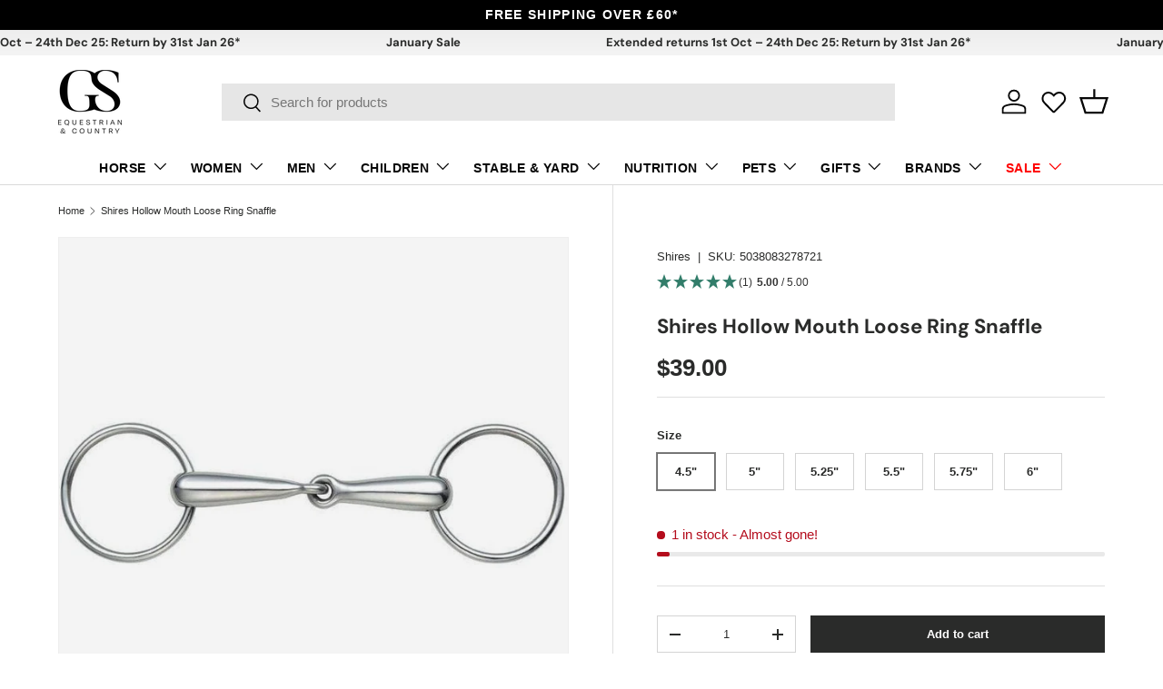

--- FILE ---
content_type: text/html; charset=utf-8
request_url: https://au.gsequestrian.com/products/shires-hollow-mouth-loose-ring-snaffle-559
body_size: 74453
content:
<!doctype html>
<html class="no-js" lang="en" dir="ltr">
<head><meta charset="utf-8">
<meta name="viewport" content="width=device-width,initial-scale=1">
<title>Shires Hollow Mouth Loose Ring Snaffle &ndash; GS Equestrian</title><link rel="canonical" href="https://au.gsequestrian.com/products/shires-hollow-mouth-loose-ring-snaffle-559"><link rel="icon" href="//au.gsequestrian.com/cdn/shop/files/gs-fav.png?crop=center&height=48&v=1689270887&width=48" type="image/png">
  <link rel="apple-touch-icon" href="//au.gsequestrian.com/cdn/shop/files/gs-fav.png?crop=center&height=180&v=1689270887&width=180"><meta name="description" content="A hollow mouth bit is significantly lighter than a solid one. The loose rings can help if a horse leans on the bit."><meta property="og:site_name" content="GS Equestrian">
<meta property="og:url" content="https://au.gsequestrian.com/products/shires-hollow-mouth-loose-ring-snaffle-559">
<meta property="og:title" content="Shires Hollow Mouth Loose Ring Snaffle">
<meta property="og:type" content="product">
<meta property="og:description" content="A hollow mouth bit is significantly lighter than a solid one. The loose rings can help if a horse leans on the bit."><meta property="og:image" content="http://au.gsequestrian.com/cdn/shop/products/d9a608d63ad898650c403ef6cd71c24e.jpg?crop=center&height=1200&v=1594645800&width=1200">
  <meta property="og:image:secure_url" content="https://au.gsequestrian.com/cdn/shop/products/d9a608d63ad898650c403ef6cd71c24e.jpg?crop=center&height=1200&v=1594645800&width=1200">
  <meta property="og:image:width" content="745">
  <meta property="og:image:height" content="745"><meta property="og:price:amount" content="39.00">
  <meta property="og:price:currency" content="AUD"><meta name="twitter:card" content="summary_large_image">
<meta name="twitter:title" content="Shires Hollow Mouth Loose Ring Snaffle">
<meta name="twitter:description" content="A hollow mouth bit is significantly lighter than a solid one. The loose rings can help if a horse leans on the bit.">
<link rel="preload" href="//au.gsequestrian.com/cdn/shop/t/1497/assets/main.css?v=40355671728166592301768320966" as="style"><style data-shopify>
@font-face {
  font-family: "DM Sans";
  font-weight: 700;
  font-style: normal;
  font-display: swap;
  src: url("//au.gsequestrian.com/cdn/fonts/dm_sans/dmsans_n7.97e21d81502002291ea1de8aefb79170c6946ce5.woff2") format("woff2"),
       url("//au.gsequestrian.com/cdn/fonts/dm_sans/dmsans_n7.af5c214f5116410ca1d53a2090665620e78e2e1b.woff") format("woff");
}
:root {
      --bg-color: 255 255 255 / 1.0;
      --bg-color-og: 255 255 255 / 1.0;
      --heading-color: 42 43 42;
      --text-color: 42 43 42;
      --text-color-og: 42 43 42;
      --scrollbar-color: 42 43 42;
      --link-color: 42 43 42;
      --link-color-og: 42 43 42;
      --star-color: 255 159 28;--swatch-border-color-default: 212 213 212;
        --swatch-border-color-active: 149 149 149;
        --swatch-card-size: 26px;
        --swatch-variant-picker-size: 62px;--color-scheme-1-bg: 0 0 0 / 1.0;
      --color-scheme-1-grad: linear-gradient(180deg, rgba(238, 238, 238, 1), rgba(244, 244, 244, 1) 100%);
      --color-scheme-1-heading: 42 43 42;
      --color-scheme-1-text: 42 43 42;
      --color-scheme-1-btn-bg: 42 43 42;
      --color-scheme-1-btn-text: 255 255 255;
      --color-scheme-1-btn-bg-hover: 82 83 82;--color-scheme-2-bg: 21 21 21 / 1.0;
      --color-scheme-2-grad: linear-gradient(225deg, rgba(38, 38, 39, 0.88) 8%, rgba(24, 24, 25, 1) 53%, rgba(15, 15, 15, 1) 91%);
      --color-scheme-2-heading: 185 19 10;
      --color-scheme-2-text: 255 255 255;
      --color-scheme-2-btn-bg: 185 19 10;
      --color-scheme-2-btn-text: 255 255 255;
      --color-scheme-2-btn-bg-hover: 206 59 52;--color-scheme-3-bg: 185 19 10 / 1.0;
      --color-scheme-3-grad: ;
      --color-scheme-3-heading: 255 255 255;
      --color-scheme-3-text: 255 255 255;
      --color-scheme-3-btn-bg: 42 43 42;
      --color-scheme-3-btn-text: 255 255 255;
      --color-scheme-3-btn-bg-hover: 82 83 82;

      --drawer-bg-color: 255 255 255 / 1.0;
      --drawer-text-color: 42 43 42;

      --panel-bg-color: 244 244 244 / 1.0;
      --panel-heading-color: 42 43 42;
      --panel-text-color: 42 43 42;

      --in-stock-text-color: 44 126 63;
      --low-stock-text-color: 210 134 26;
      --very-low-stock-text-color: 180 12 28;
      --no-stock-text-color: 119 119 119;
      --no-stock-backordered-text-color: 119 119 119;

      --error-bg-color: 252 237 238;
      --error-text-color: 180 12 28;
      --success-bg-color: 232 246 234;
      --success-text-color: 44 126 63;
      --info-bg-color: 228 237 250;
      --info-text-color: 26 102 210;

      --heading-font-family: "DM Sans", sans-serif;
      --heading-font-style: normal;
      --heading-font-weight: 700;
      --heading-scale-start: 4;

      --navigation-font-family: Helvetica, Arial, sans-serif;
      --navigation-font-style: normal;
      --navigation-font-weight: 700;--heading-text-transform: none;
--subheading-text-transform: none;
      --body-font-family: Helvetica, Arial, sans-serif;
      --body-font-style: normal;
      --body-font-weight: 400;
      --body-font-size: 15;

      --section-gap: 48;
      --heading-gap: calc(8 * var(--space-unit));--grid-column-gap: 20px;--btn-bg-color: 42 43 42;
      --btn-bg-hover-color: 82 83 82;
      --btn-text-color: 255 255 255;
      --btn-bg-color-og: 42 43 42;
      --btn-text-color-og: 255 255 255;
      --btn-alt-bg-color: 255 255 255;
      --btn-alt-bg-alpha: 1.0;
      --btn-alt-text-color: 42 43 42;
      --btn-border-width: 1px;
      --btn-padding-y: 12px;

      

      --btn-lg-border-radius: 50%;
      --btn-icon-border-radius: 50%;
      --input-with-btn-inner-radius: var(--btn-border-radius);

      --input-bg-color: 255 255 255 / 1.0;
      --input-text-color: 42 43 42;
      --input-border-width: 1px;
      --input-border-radius: 0px;
      --textarea-border-radius: 0px;
      --input-bg-color-diff-3: #f7f7f7;
      --input-bg-color-diff-6: #f0f0f0;

      --modal-border-radius: 16px;
      --modal-overlay-color: 0 0 0;
      --modal-overlay-opacity: 0.4;
      --drawer-border-radius: 16px;
      --overlay-border-radius: 0px;

      --custom-label-bg-color: 0 0 0 / 1.0;
      --custom-label-text-color: 255 255 255 / 1.0;--sale-label-bg-color: 180 12 28 / 1.0;
      --sale-label-text-color: 255 255 255 / 1.0;--sold-out-label-bg-color: 42 43 42 / 1.0;
      --sold-out-label-text-color: 255 255 255 / 1.0;--new-label-bg-color: 0 0 0 / 1.0;
      --new-label-text-color: 255 255 255 / 1.0;--preorder-label-bg-color: 0 166 237 / 1.0;
      --preorder-label-text-color: 255 255 255 / 1.0;

      --collection-label-color: 0 126 18 / 1.0;

      --page-width: 1470px;
      --gutter-sm: 20px;
      --gutter-md: 32px;
      --gutter-lg: 64px;

      --payment-terms-bg-color: #ffffff;

      --coll-card-bg-color: #F9F9F9;
      --coll-card-border-color: #f2f2f2;

      --card-highlight-bg-color: #F9F9F9;
      --card-highlight-text-color: 85 85 85;
      --card-highlight-border-color: #E1E1E1;--blend-bg-color: #f4f4f4;

      --reading-width: 48em;
    }

    @media (max-width: 769px) {
      :root {
        --reading-width: 36em;
      }
    }
  </style><link rel="stylesheet" href="//au.gsequestrian.com/cdn/shop/t/1497/assets/main.css?v=40355671728166592301768320966">
  <script src="//au.gsequestrian.com/cdn/shop/t/1497/assets/main.js?v=182340204423554326591767092416" defer="defer"></script>
    <script src="//au.gsequestrian.com/cdn/shop/t/1497/assets/product-handling.js?v=167981146304911011021767092425" defer="defer"></script><link rel="preload" href="//au.gsequestrian.com/cdn/fonts/dm_sans/dmsans_n7.97e21d81502002291ea1de8aefb79170c6946ce5.woff2" as="font" type="font/woff2" crossorigin fetchpriority="high"><link rel="stylesheet" href="//au.gsequestrian.com/cdn/shop/t/1497/assets/swatches.css?v=36291408329092814701767092476" media="print" onload="this.media='all'">
    <noscript><link rel="stylesheet" href="//au.gsequestrian.com/cdn/shop/t/1497/assets/swatches.css?v=36291408329092814701767092476"></noscript><script>window.performance && window.performance.mark && window.performance.mark('shopify.content_for_header.start');</script><meta name="google-site-verification" content="vjZLX8dHBfKVOI_7Z9Me7UU8DR_iT4d962cItVt5dXc">
<meta id="shopify-digital-wallet" name="shopify-digital-wallet" content="/25371670/digital_wallets/dialog">
<meta name="shopify-checkout-api-token" content="7d577d54ba5e921aaa3d67b114ad36b9">
<meta id="in-context-paypal-metadata" data-shop-id="25371670" data-venmo-supported="false" data-environment="production" data-locale="en_US" data-paypal-v4="true" data-currency="AUD">
<link rel="alternate" hreflang="x-default" href="https://gsequestrian.co.uk/products/shires-hollow-mouth-loose-ring-snaffle-559">
<link rel="alternate" hreflang="en" href="https://gsequestrian.co.uk/products/shires-hollow-mouth-loose-ring-snaffle-559">
<link rel="alternate" hreflang="de" href="https://gsequestrian.co.uk/de/products/shires-hollow-mouth-loose-ring-snaffle-559">
<link rel="alternate" hreflang="fr" href="https://gsequestrian.co.uk/fr/products/shires-hollow-mouth-loose-ring-snaffle-559">
<link rel="alternate" hreflang="en-AU" href="https://au.gsequestrian.com/products/shires-hollow-mouth-loose-ring-snaffle-559">
<link rel="alternate" hreflang="de-AU" href="https://au.gsequestrian.com/de/products/shires-hollow-mouth-loose-ring-snaffle-559">
<link rel="alternate" hreflang="fr-AU" href="https://au.gsequestrian.com/fr/products/shires-hollow-mouth-loose-ring-snaffle-559">
<link rel="alternate" hreflang="en-NZ" href="https://nz.gsequestrian.com/products/shires-hollow-mouth-loose-ring-snaffle-559">
<link rel="alternate" hreflang="de-NZ" href="https://nz.gsequestrian.com/de/products/shires-hollow-mouth-loose-ring-snaffle-559">
<link rel="alternate" hreflang="fr-NZ" href="https://nz.gsequestrian.com/fr/products/shires-hollow-mouth-loose-ring-snaffle-559">
<link rel="alternate" hreflang="en-CA" href="https://ca.gsequestrian.com/products/shires-hollow-mouth-loose-ring-snaffle-559">
<link rel="alternate" hreflang="de-CA" href="https://ca.gsequestrian.com/de/products/shires-hollow-mouth-loose-ring-snaffle-559">
<link rel="alternate" hreflang="fr-CA" href="https://ca.gsequestrian.com/fr/products/shires-hollow-mouth-loose-ring-snaffle-559">
<link rel="alternate" hreflang="en-SG" href="https://sg.gsequestrian.com/products/shires-hollow-mouth-loose-ring-snaffle-559">
<link rel="alternate" hreflang="de-SG" href="https://sg.gsequestrian.com/de/products/shires-hollow-mouth-loose-ring-snaffle-559">
<link rel="alternate" hreflang="fr-SG" href="https://sg.gsequestrian.com/fr/products/shires-hollow-mouth-loose-ring-snaffle-559">
<link rel="alternate" hreflang="en-HK" href="https://hk.gsequestrian.com/products/shires-hollow-mouth-loose-ring-snaffle-559">
<link rel="alternate" hreflang="de-HK" href="https://hk.gsequestrian.com/de/products/shires-hollow-mouth-loose-ring-snaffle-559">
<link rel="alternate" hreflang="fr-HK" href="https://hk.gsequestrian.com/fr/products/shires-hollow-mouth-loose-ring-snaffle-559">
<link rel="alternate" hreflang="ja-JP" href="https://jp.gsequestrian.com/products/shires-%E4%B8%AD%E7%A9%BA%E3%81%AE%E5%8F%A3%E3%81%AE%E3%82%86%E3%82%8B%E3%81%84%E3%83%AA%E3%83%B3%E3%82%B0%E3%82%B9%E3%83%8A%E3%83%83%E3%83%95%E3%83%AB">
<link rel="alternate" hreflang="de-JP" href="https://jp.gsequestrian.com/de/products/shires-hollow-mouth-loose-ring-snaffle-559">
<link rel="alternate" hreflang="fr-JP" href="https://jp.gsequestrian.com/fr/products/shires-hollow-mouth-loose-ring-snaffle-559">
<link rel="alternate" hreflang="en-JP" href="https://jp.gsequestrian.com/en/products/shires-hollow-mouth-loose-ring-snaffle-559">
<link rel="alternate" hreflang="ko-KR" href="https://kr.gsequestrian.com/products/%EC%85%94%EC%B8%A0-%EC%A4%91%EA%B3%B5-%EC%9E%85-%EB%8A%90%EC%8A%A8%ED%95%9C-%EA%B3%A0%EB%A6%AC-%EB%B1%80">
<link rel="alternate" hreflang="de-KR" href="https://kr.gsequestrian.com/de/products/shires-hollow-mouth-loose-ring-snaffle-559">
<link rel="alternate" hreflang="fr-KR" href="https://kr.gsequestrian.com/fr/products/shires-hollow-mouth-loose-ring-snaffle-559">
<link rel="alternate" hreflang="en-KR" href="https://kr.gsequestrian.com/en/products/shires-hollow-mouth-loose-ring-snaffle-559">
<link rel="alternate" hreflang="en-ZA" href="https://za.gsequestrian.com/products/shires-hollow-mouth-loose-ring-snaffle-559">
<link rel="alternate" hreflang="de-ZA" href="https://za.gsequestrian.com/de/products/shires-hollow-mouth-loose-ring-snaffle-559">
<link rel="alternate" hreflang="fr-ZA" href="https://za.gsequestrian.com/fr/products/shires-hollow-mouth-loose-ring-snaffle-559">
<link rel="alternate" hreflang="en-DK" href="https://dk.gsequestrian.com/products/shires-hollow-mouth-loose-ring-snaffle-559">
<link rel="alternate" hreflang="de-DK" href="https://dk.gsequestrian.com/de/products/shires-hollow-mouth-loose-ring-snaffle-559">
<link rel="alternate" hreflang="fr-DK" href="https://dk.gsequestrian.com/fr/products/shires-hollow-mouth-loose-ring-snaffle-559">
<link rel="alternate" hreflang="da-DK" href="https://dk.gsequestrian.com/da/products/shires-hollow-mouth-loose-ring-snaffle-559">
<link rel="alternate" hreflang="en-CH" href="https://ch.gsequestrian.com/products/shires-hollow-mouth-loose-ring-snaffle-559">
<link rel="alternate" hreflang="de-CH" href="https://ch.gsequestrian.com/de/products/shires-hollow-mouth-loose-ring-snaffle-559">
<link rel="alternate" hreflang="fr-CH" href="https://ch.gsequestrian.com/fr/products/shires-hollow-mouth-loose-ring-snaffle-559">
<link rel="alternate" hreflang="en-AE" href="https://ae.gsequestrian.com/products/shires-hollow-mouth-loose-ring-snaffle-559">
<link rel="alternate" hreflang="de-AE" href="https://ae.gsequestrian.com/de/products/shires-hollow-mouth-loose-ring-snaffle-559">
<link rel="alternate" hreflang="fr-AE" href="https://ae.gsequestrian.com/fr/products/shires-hollow-mouth-loose-ring-snaffle-559">
<link rel="alternate" type="application/json+oembed" href="https://au.gsequestrian.com/products/shires-hollow-mouth-loose-ring-snaffle-559.oembed">
<script async="async" src="/checkouts/internal/preloads.js?locale=en-AU"></script>
<link rel="preconnect" href="https://shop.app" crossorigin="anonymous">
<script async="async" src="https://shop.app/checkouts/internal/preloads.js?locale=en-AU&shop_id=25371670" crossorigin="anonymous"></script>
<script id="apple-pay-shop-capabilities" type="application/json">{"shopId":25371670,"countryCode":"GB","currencyCode":"AUD","merchantCapabilities":["supports3DS"],"merchantId":"gid:\/\/shopify\/Shop\/25371670","merchantName":"GS Equestrian","requiredBillingContactFields":["postalAddress","email","phone"],"requiredShippingContactFields":["postalAddress","email","phone"],"shippingType":"shipping","supportedNetworks":["visa","maestro","masterCard","discover","elo"],"total":{"type":"pending","label":"GS Equestrian","amount":"1.00"},"shopifyPaymentsEnabled":true,"supportsSubscriptions":true}</script>
<script id="shopify-features" type="application/json">{"accessToken":"7d577d54ba5e921aaa3d67b114ad36b9","betas":["rich-media-storefront-analytics"],"domain":"au.gsequestrian.com","predictiveSearch":true,"shopId":25371670,"locale":"en"}</script>
<script>var Shopify = Shopify || {};
Shopify.shop = "goldstar-equestrian.myshopify.com";
Shopify.locale = "en";
Shopify.currency = {"active":"AUD","rate":"2.0132658"};
Shopify.country = "AU";
Shopify.theme = {"name":"Copy of Theme 2.0 New Year","id":139243356208,"schema_name":"Enterprise","schema_version":"2.0.0","theme_store_id":null,"role":"main"};
Shopify.theme.handle = "null";
Shopify.theme.style = {"id":null,"handle":null};
Shopify.cdnHost = "au.gsequestrian.com/cdn";
Shopify.routes = Shopify.routes || {};
Shopify.routes.root = "/";</script>
<script type="module">!function(o){(o.Shopify=o.Shopify||{}).modules=!0}(window);</script>
<script>!function(o){function n(){var o=[];function n(){o.push(Array.prototype.slice.apply(arguments))}return n.q=o,n}var t=o.Shopify=o.Shopify||{};t.loadFeatures=n(),t.autoloadFeatures=n()}(window);</script>
<script>
  window.ShopifyPay = window.ShopifyPay || {};
  window.ShopifyPay.apiHost = "shop.app\/pay";
  window.ShopifyPay.redirectState = null;
</script>
<script id="shop-js-analytics" type="application/json">{"pageType":"product"}</script>
<script defer="defer" async type="module" src="//au.gsequestrian.com/cdn/shopifycloud/shop-js/modules/v2/client.init-shop-cart-sync_BT-GjEfc.en.esm.js"></script>
<script defer="defer" async type="module" src="//au.gsequestrian.com/cdn/shopifycloud/shop-js/modules/v2/chunk.common_D58fp_Oc.esm.js"></script>
<script defer="defer" async type="module" src="//au.gsequestrian.com/cdn/shopifycloud/shop-js/modules/v2/chunk.modal_xMitdFEc.esm.js"></script>
<script type="module">
  await import("//au.gsequestrian.com/cdn/shopifycloud/shop-js/modules/v2/client.init-shop-cart-sync_BT-GjEfc.en.esm.js");
await import("//au.gsequestrian.com/cdn/shopifycloud/shop-js/modules/v2/chunk.common_D58fp_Oc.esm.js");
await import("//au.gsequestrian.com/cdn/shopifycloud/shop-js/modules/v2/chunk.modal_xMitdFEc.esm.js");

  window.Shopify.SignInWithShop?.initShopCartSync?.({"fedCMEnabled":true,"windoidEnabled":true});

</script>
<script>
  window.Shopify = window.Shopify || {};
  if (!window.Shopify.featureAssets) window.Shopify.featureAssets = {};
  window.Shopify.featureAssets['shop-js'] = {"shop-cart-sync":["modules/v2/client.shop-cart-sync_DZOKe7Ll.en.esm.js","modules/v2/chunk.common_D58fp_Oc.esm.js","modules/v2/chunk.modal_xMitdFEc.esm.js"],"init-fed-cm":["modules/v2/client.init-fed-cm_B6oLuCjv.en.esm.js","modules/v2/chunk.common_D58fp_Oc.esm.js","modules/v2/chunk.modal_xMitdFEc.esm.js"],"shop-cash-offers":["modules/v2/client.shop-cash-offers_D2sdYoxE.en.esm.js","modules/v2/chunk.common_D58fp_Oc.esm.js","modules/v2/chunk.modal_xMitdFEc.esm.js"],"shop-login-button":["modules/v2/client.shop-login-button_QeVjl5Y3.en.esm.js","modules/v2/chunk.common_D58fp_Oc.esm.js","modules/v2/chunk.modal_xMitdFEc.esm.js"],"pay-button":["modules/v2/client.pay-button_DXTOsIq6.en.esm.js","modules/v2/chunk.common_D58fp_Oc.esm.js","modules/v2/chunk.modal_xMitdFEc.esm.js"],"shop-button":["modules/v2/client.shop-button_DQZHx9pm.en.esm.js","modules/v2/chunk.common_D58fp_Oc.esm.js","modules/v2/chunk.modal_xMitdFEc.esm.js"],"avatar":["modules/v2/client.avatar_BTnouDA3.en.esm.js"],"init-windoid":["modules/v2/client.init-windoid_CR1B-cfM.en.esm.js","modules/v2/chunk.common_D58fp_Oc.esm.js","modules/v2/chunk.modal_xMitdFEc.esm.js"],"init-shop-for-new-customer-accounts":["modules/v2/client.init-shop-for-new-customer-accounts_C_vY_xzh.en.esm.js","modules/v2/client.shop-login-button_QeVjl5Y3.en.esm.js","modules/v2/chunk.common_D58fp_Oc.esm.js","modules/v2/chunk.modal_xMitdFEc.esm.js"],"init-shop-email-lookup-coordinator":["modules/v2/client.init-shop-email-lookup-coordinator_BI7n9ZSv.en.esm.js","modules/v2/chunk.common_D58fp_Oc.esm.js","modules/v2/chunk.modal_xMitdFEc.esm.js"],"init-shop-cart-sync":["modules/v2/client.init-shop-cart-sync_BT-GjEfc.en.esm.js","modules/v2/chunk.common_D58fp_Oc.esm.js","modules/v2/chunk.modal_xMitdFEc.esm.js"],"shop-toast-manager":["modules/v2/client.shop-toast-manager_DiYdP3xc.en.esm.js","modules/v2/chunk.common_D58fp_Oc.esm.js","modules/v2/chunk.modal_xMitdFEc.esm.js"],"init-customer-accounts":["modules/v2/client.init-customer-accounts_D9ZNqS-Q.en.esm.js","modules/v2/client.shop-login-button_QeVjl5Y3.en.esm.js","modules/v2/chunk.common_D58fp_Oc.esm.js","modules/v2/chunk.modal_xMitdFEc.esm.js"],"init-customer-accounts-sign-up":["modules/v2/client.init-customer-accounts-sign-up_iGw4briv.en.esm.js","modules/v2/client.shop-login-button_QeVjl5Y3.en.esm.js","modules/v2/chunk.common_D58fp_Oc.esm.js","modules/v2/chunk.modal_xMitdFEc.esm.js"],"shop-follow-button":["modules/v2/client.shop-follow-button_CqMgW2wH.en.esm.js","modules/v2/chunk.common_D58fp_Oc.esm.js","modules/v2/chunk.modal_xMitdFEc.esm.js"],"checkout-modal":["modules/v2/client.checkout-modal_xHeaAweL.en.esm.js","modules/v2/chunk.common_D58fp_Oc.esm.js","modules/v2/chunk.modal_xMitdFEc.esm.js"],"shop-login":["modules/v2/client.shop-login_D91U-Q7h.en.esm.js","modules/v2/chunk.common_D58fp_Oc.esm.js","modules/v2/chunk.modal_xMitdFEc.esm.js"],"lead-capture":["modules/v2/client.lead-capture_BJmE1dJe.en.esm.js","modules/v2/chunk.common_D58fp_Oc.esm.js","modules/v2/chunk.modal_xMitdFEc.esm.js"],"payment-terms":["modules/v2/client.payment-terms_Ci9AEqFq.en.esm.js","modules/v2/chunk.common_D58fp_Oc.esm.js","modules/v2/chunk.modal_xMitdFEc.esm.js"]};
</script>
<script>(function() {
  var isLoaded = false;
  function asyncLoad() {
    if (isLoaded) return;
    isLoaded = true;
    var urls = ["https:\/\/dr4qe3ddw9y32.cloudfront.net\/awin-shopify-integration-code.js?aid=49229\u0026v=shopifyApp_5.2.3\u0026ts=1758268886304\u0026shop=goldstar-equestrian.myshopify.com","https:\/\/usemechanic.com\/scripts\/online_store.js?shop=goldstar-equestrian.myshopify.com"];
    for (var i = 0; i < urls.length; i++) {
      var s = document.createElement('script');
      s.type = 'text/javascript';
      s.async = true;
      s.src = urls[i];
      var x = document.getElementsByTagName('script')[0];
      x.parentNode.insertBefore(s, x);
    }
  };
  if(window.attachEvent) {
    window.attachEvent('onload', asyncLoad);
  } else {
    window.addEventListener('load', asyncLoad, false);
  }
})();</script>
<script id="__st">var __st={"a":25371670,"offset":0,"reqid":"fc0fb5ae-80a4-4a8d-83cb-f447633e4398-1769128002","pageurl":"au.gsequestrian.com\/products\/shires-hollow-mouth-loose-ring-snaffle-559","u":"6d6ae591e390","p":"product","rtyp":"product","rid":368421961761};</script>
<script>window.ShopifyPaypalV4VisibilityTracking = true;</script>
<script id="captcha-bootstrap">!function(){'use strict';const t='contact',e='account',n='new_comment',o=[[t,t],['blogs',n],['comments',n],[t,'customer']],c=[[e,'customer_login'],[e,'guest_login'],[e,'recover_customer_password'],[e,'create_customer']],r=t=>t.map((([t,e])=>`form[action*='/${t}']:not([data-nocaptcha='true']) input[name='form_type'][value='${e}']`)).join(','),a=t=>()=>t?[...document.querySelectorAll(t)].map((t=>t.form)):[];function s(){const t=[...o],e=r(t);return a(e)}const i='password',u='form_key',d=['recaptcha-v3-token','g-recaptcha-response','h-captcha-response',i],f=()=>{try{return window.sessionStorage}catch{return}},m='__shopify_v',_=t=>t.elements[u];function p(t,e,n=!1){try{const o=window.sessionStorage,c=JSON.parse(o.getItem(e)),{data:r}=function(t){const{data:e,action:n}=t;return t[m]||n?{data:e,action:n}:{data:t,action:n}}(c);for(const[e,n]of Object.entries(r))t.elements[e]&&(t.elements[e].value=n);n&&o.removeItem(e)}catch(o){console.error('form repopulation failed',{error:o})}}const l='form_type',E='cptcha';function T(t){t.dataset[E]=!0}const w=window,h=w.document,L='Shopify',v='ce_forms',y='captcha';let A=!1;((t,e)=>{const n=(g='f06e6c50-85a8-45c8-87d0-21a2b65856fe',I='https://cdn.shopify.com/shopifycloud/storefront-forms-hcaptcha/ce_storefront_forms_captcha_hcaptcha.v1.5.2.iife.js',D={infoText:'Protected by hCaptcha',privacyText:'Privacy',termsText:'Terms'},(t,e,n)=>{const o=w[L][v],c=o.bindForm;if(c)return c(t,g,e,D).then(n);var r;o.q.push([[t,g,e,D],n]),r=I,A||(h.body.append(Object.assign(h.createElement('script'),{id:'captcha-provider',async:!0,src:r})),A=!0)});var g,I,D;w[L]=w[L]||{},w[L][v]=w[L][v]||{},w[L][v].q=[],w[L][y]=w[L][y]||{},w[L][y].protect=function(t,e){n(t,void 0,e),T(t)},Object.freeze(w[L][y]),function(t,e,n,w,h,L){const[v,y,A,g]=function(t,e,n){const i=e?o:[],u=t?c:[],d=[...i,...u],f=r(d),m=r(i),_=r(d.filter((([t,e])=>n.includes(e))));return[a(f),a(m),a(_),s()]}(w,h,L),I=t=>{const e=t.target;return e instanceof HTMLFormElement?e:e&&e.form},D=t=>v().includes(t);t.addEventListener('submit',(t=>{const e=I(t);if(!e)return;const n=D(e)&&!e.dataset.hcaptchaBound&&!e.dataset.recaptchaBound,o=_(e),c=g().includes(e)&&(!o||!o.value);(n||c)&&t.preventDefault(),c&&!n&&(function(t){try{if(!f())return;!function(t){const e=f();if(!e)return;const n=_(t);if(!n)return;const o=n.value;o&&e.removeItem(o)}(t);const e=Array.from(Array(32),(()=>Math.random().toString(36)[2])).join('');!function(t,e){_(t)||t.append(Object.assign(document.createElement('input'),{type:'hidden',name:u})),t.elements[u].value=e}(t,e),function(t,e){const n=f();if(!n)return;const o=[...t.querySelectorAll(`input[type='${i}']`)].map((({name:t})=>t)),c=[...d,...o],r={};for(const[a,s]of new FormData(t).entries())c.includes(a)||(r[a]=s);n.setItem(e,JSON.stringify({[m]:1,action:t.action,data:r}))}(t,e)}catch(e){console.error('failed to persist form',e)}}(e),e.submit())}));const S=(t,e)=>{t&&!t.dataset[E]&&(n(t,e.some((e=>e===t))),T(t))};for(const o of['focusin','change'])t.addEventListener(o,(t=>{const e=I(t);D(e)&&S(e,y())}));const B=e.get('form_key'),M=e.get(l),P=B&&M;t.addEventListener('DOMContentLoaded',(()=>{const t=y();if(P)for(const e of t)e.elements[l].value===M&&p(e,B);[...new Set([...A(),...v().filter((t=>'true'===t.dataset.shopifyCaptcha))])].forEach((e=>S(e,t)))}))}(h,new URLSearchParams(w.location.search),n,t,e,['guest_login'])})(!0,!0)}();</script>
<script integrity="sha256-4kQ18oKyAcykRKYeNunJcIwy7WH5gtpwJnB7kiuLZ1E=" data-source-attribution="shopify.loadfeatures" defer="defer" src="//au.gsequestrian.com/cdn/shopifycloud/storefront/assets/storefront/load_feature-a0a9edcb.js" crossorigin="anonymous"></script>
<script crossorigin="anonymous" defer="defer" src="//au.gsequestrian.com/cdn/shopifycloud/storefront/assets/shopify_pay/storefront-65b4c6d7.js?v=20250812"></script>
<script data-source-attribution="shopify.dynamic_checkout.dynamic.init">var Shopify=Shopify||{};Shopify.PaymentButton=Shopify.PaymentButton||{isStorefrontPortableWallets:!0,init:function(){window.Shopify.PaymentButton.init=function(){};var t=document.createElement("script");t.src="https://au.gsequestrian.com/cdn/shopifycloud/portable-wallets/latest/portable-wallets.en.js",t.type="module",document.head.appendChild(t)}};
</script>
<script data-source-attribution="shopify.dynamic_checkout.buyer_consent">
  function portableWalletsHideBuyerConsent(e){var t=document.getElementById("shopify-buyer-consent"),n=document.getElementById("shopify-subscription-policy-button");t&&n&&(t.classList.add("hidden"),t.setAttribute("aria-hidden","true"),n.removeEventListener("click",e))}function portableWalletsShowBuyerConsent(e){var t=document.getElementById("shopify-buyer-consent"),n=document.getElementById("shopify-subscription-policy-button");t&&n&&(t.classList.remove("hidden"),t.removeAttribute("aria-hidden"),n.addEventListener("click",e))}window.Shopify?.PaymentButton&&(window.Shopify.PaymentButton.hideBuyerConsent=portableWalletsHideBuyerConsent,window.Shopify.PaymentButton.showBuyerConsent=portableWalletsShowBuyerConsent);
</script>
<script data-source-attribution="shopify.dynamic_checkout.cart.bootstrap">document.addEventListener("DOMContentLoaded",(function(){function t(){return document.querySelector("shopify-accelerated-checkout-cart, shopify-accelerated-checkout")}if(t())Shopify.PaymentButton.init();else{new MutationObserver((function(e,n){t()&&(Shopify.PaymentButton.init(),n.disconnect())})).observe(document.body,{childList:!0,subtree:!0})}}));
</script>
<script id='scb4127' type='text/javascript' async='' src='https://au.gsequestrian.com/cdn/shopifycloud/privacy-banner/storefront-banner.js'></script><link id="shopify-accelerated-checkout-styles" rel="stylesheet" media="screen" href="https://au.gsequestrian.com/cdn/shopifycloud/portable-wallets/latest/accelerated-checkout-backwards-compat.css" crossorigin="anonymous">
<style id="shopify-accelerated-checkout-cart">
        #shopify-buyer-consent {
  margin-top: 1em;
  display: inline-block;
  width: 100%;
}

#shopify-buyer-consent.hidden {
  display: none;
}

#shopify-subscription-policy-button {
  background: none;
  border: none;
  padding: 0;
  text-decoration: underline;
  font-size: inherit;
  cursor: pointer;
}

#shopify-subscription-policy-button::before {
  box-shadow: none;
}

      </style>
<script id="sections-script" data-sections="header,footer" defer="defer" src="//au.gsequestrian.com/cdn/shop/t/1497/compiled_assets/scripts.js?v=242781"></script>
<script>window.performance && window.performance.mark && window.performance.mark('shopify.content_for_header.end');</script>
<script src="//au.gsequestrian.com/cdn/shop/t/1497/assets/blur-messages.js?v=98620774460636405321767092402" defer="defer"></script>

  <script>document.documentElement.className = document.documentElement.className.replace('no-js', 'js');</script><!-- CC Custom Head Start --><meta name="p:domain_verify" content="9817dc1a1e552265d530400dad97f1c7">
   <meta name="google-site-verification" content="vjZLX8dHBfKVOI_7Z9Me7UU8DR_iT4d962cItVt5dXc">
<meta name="google-site-verification" content="kXZ923CUIK3O1OZtvDZUSJVZRoLEq-0LjECUTUp2pTY">
<meta name="google-site-verification" content="FTtdA6Tmn0pwoHsGctwoZcRqXjh1CBF30BvkrIJx_fo">
    <meta name="msvalidate.01" content="4A13FDE1586236E5C4E34914DAACCE7D">	

  <!-- Google tag (gtag.js) -->
<script async="" src="https://www.googletagmanager.com/gtag/js?id=AW-999987231"></script>
<script>
  window.dataLayer = window.dataLayer || [];
  function gtag(){dataLayer.push(arguments);}
  gtag('js', new Date());

  gtag('config', 'AW-999987231');
</script><!-- CC Custom Head End --><!-- BEGIN app block: shopify://apps/klaviyo-email-marketing-sms/blocks/klaviyo-onsite-embed/2632fe16-c075-4321-a88b-50b567f42507 -->












  <script async src="https://static.klaviyo.com/onsite/js/NFKvCE/klaviyo.js?company_id=NFKvCE"></script>
  <script>!function(){if(!window.klaviyo){window._klOnsite=window._klOnsite||[];try{window.klaviyo=new Proxy({},{get:function(n,i){return"push"===i?function(){var n;(n=window._klOnsite).push.apply(n,arguments)}:function(){for(var n=arguments.length,o=new Array(n),w=0;w<n;w++)o[w]=arguments[w];var t="function"==typeof o[o.length-1]?o.pop():void 0,e=new Promise((function(n){window._klOnsite.push([i].concat(o,[function(i){t&&t(i),n(i)}]))}));return e}}})}catch(n){window.klaviyo=window.klaviyo||[],window.klaviyo.push=function(){var n;(n=window._klOnsite).push.apply(n,arguments)}}}}();</script>

  
    <script id="viewed_product">
      if (item == null) {
        var _learnq = _learnq || [];

        var MetafieldReviews = null
        var MetafieldYotpoRating = null
        var MetafieldYotpoCount = null
        var MetafieldLooxRating = null
        var MetafieldLooxCount = null
        var okendoProduct = null
        var okendoProductReviewCount = null
        var okendoProductReviewAverageValue = null
        try {
          // The following fields are used for Customer Hub recently viewed in order to add reviews.
          // This information is not part of __kla_viewed. Instead, it is part of __kla_viewed_reviewed_items
          MetafieldReviews = {};
          MetafieldYotpoRating = null
          MetafieldYotpoCount = null
          MetafieldLooxRating = null
          MetafieldLooxCount = null

          okendoProduct = null
          // If the okendo metafield is not legacy, it will error, which then requires the new json formatted data
          if (okendoProduct && 'error' in okendoProduct) {
            okendoProduct = null
          }
          okendoProductReviewCount = okendoProduct ? okendoProduct.reviewCount : null
          okendoProductReviewAverageValue = okendoProduct ? okendoProduct.reviewAverageValue : null
        } catch (error) {
          console.error('Error in Klaviyo onsite reviews tracking:', error);
        }

        var item = {
          Name: "Shires Hollow Mouth Loose Ring Snaffle",
          ProductID: 368421961761,
          Categories: ["10% Discount Items","10% Weekend Discount","2024 Xmas Giveaway: Featured Brands","All Products","Available Products","Bits","Brands","Charles Owen Discount Exclusion (for codes)","Equi-Flector","Full Price Items","Hannah (SillyPrune) Code Exclusions","Horse","Loose Ring","New Horse Products","Newest Products","Non Discounted Brands","Peaked Riding Hats","PLATINUM10","Shires","Shires Horse","Shires Tack","Snaffle","Tack","Tina \u0026 Lucy Code Exclusions","WB Loyalty Point Exclusions","£10-£25"],
          ImageURL: "https://au.gsequestrian.com/cdn/shop/products/d9a608d63ad898650c403ef6cd71c24e_grande.jpg?v=1594645800",
          URL: "https://au.gsequestrian.com/products/shires-hollow-mouth-loose-ring-snaffle-559",
          Brand: "Shires",
          Price: "$39.00",
          Value: "39.00",
          CompareAtPrice: "$0.00"
        };
        _learnq.push(['track', 'Viewed Product', item]);
        _learnq.push(['trackViewedItem', {
          Title: item.Name,
          ItemId: item.ProductID,
          Categories: item.Categories,
          ImageUrl: item.ImageURL,
          Url: item.URL,
          Metadata: {
            Brand: item.Brand,
            Price: item.Price,
            Value: item.Value,
            CompareAtPrice: item.CompareAtPrice
          },
          metafields:{
            reviews: MetafieldReviews,
            yotpo:{
              rating: MetafieldYotpoRating,
              count: MetafieldYotpoCount,
            },
            loox:{
              rating: MetafieldLooxRating,
              count: MetafieldLooxCount,
            },
            okendo: {
              rating: okendoProductReviewAverageValue,
              count: okendoProductReviewCount,
            }
          }
        }]);
      }
    </script>
  




  <script>
    window.klaviyoReviewsProductDesignMode = false
  </script>







<!-- END app block --><!-- BEGIN app block: shopify://apps/powerful-form-builder/blocks/app-embed/e4bcb1eb-35b2-42e6-bc37-bfe0e1542c9d --><script type="text/javascript" hs-ignore data-cookieconsent="ignore">
  var Globo = Globo || {};
  var globoFormbuilderRecaptchaInit = function(){};
  var globoFormbuilderHcaptchaInit = function(){};
  window.Globo.FormBuilder = window.Globo.FormBuilder || {};
  window.Globo.FormBuilder.shop = {"configuration":{"money_format":"£{{amount}}"},"pricing":{"features":{"bulkOrderForm":true,"cartForm":true,"fileUpload":100,"removeCopyright":true,"restrictedEmailDomains":true}},"settings":{"copyright":"Powered by <a href=\"https://globosoftware.net\" target=\"_blank\">Globo</a> <a href=\"https://apps.shopify.com/form-builder-contact-form\" target=\"_blank\">Form</a>","hideWaterMark":false,"reCaptcha":{"recaptchaType":"v2","siteKey":false,"languageCode":"en"},"hCaptcha":{"siteKey":false},"scrollTop":false,"customCssCode":".globo-form-id-86125 .globo-form-app {\n  \nz-index: 29;\n}","customCssEnabled":true,"additionalColumns":[]},"encryption_form_id":1,"url":"https://app.powerfulform.com/","CDN_URL":"https://dxo9oalx9qc1s.cloudfront.net"};

  if(window.Globo.FormBuilder.shop.settings.customCssEnabled && window.Globo.FormBuilder.shop.settings.customCssCode){
    const customStyle = document.createElement('style');
    customStyle.type = 'text/css';
    customStyle.innerHTML = window.Globo.FormBuilder.shop.settings.customCssCode;
    document.head.appendChild(customStyle);
  }

  window.Globo.FormBuilder.forms = [];
    
      
      
      
      window.Globo.FormBuilder.forms[86125] = {"86125":{"elements":[{"id":"group-1","type":"group","label":"Page 1","description":"","elements":[{"id":"text-1","type":"text","label":{"en":"First Name","vi":"Your Name"},"placeholder":{"en":"First Name","vi":"Your Name"},"description":null,"hideLabel":false,"required":true,"columnWidth":50},{"id":"text","type":"text","label":{"en":"Last Name","vi":"Your Name"},"placeholder":{"en":"Last Name","vi":"Your Name"},"description":null,"hideLabel":false,"required":false,"columnWidth":50,"conditionalField":false},{"id":"email","type":"email","label":"Email","placeholder":"Email","description":null,"hideLabel":false,"required":true,"columnWidth":100,"conditionalField":false,"displayType":"show","displayRules":[{"field":"","relation":"equal","condition":""}],"inputIcon":"\u003csvg xmlns=\"http:\/\/www.w3.org\/2000\/svg\" viewBox=\"0 0 20 20\"\u003e\u003cpath fill-rule=\"evenodd\" d=\"M5.75 4.5c-1.519 0-2.75 1.231-2.75 2.75v5.5c0 1.519 1.231 2.75 2.75 2.75h8.5c1.519 0 2.75-1.231 2.75-2.75v-5.5c0-1.519-1.231-2.75-2.75-2.75h-8.5Zm-1.25 2.75c0-.69.56-1.25 1.25-1.25h8.5c.69 0 1.25.56 1.25 1.25v5.5c0 .69-.56 1.25-1.25 1.25h-8.5c-.69 0-1.25-.56-1.25-1.25v-5.5Zm2.067.32c-.375-.175-.821-.013-.997.363-.175.375-.013.821.363.997l3.538 1.651c.335.156.723.156 1.058 0l3.538-1.651c.376-.176.538-.622.363-.997-.175-.376-.622-.538-.997-.363l-3.433 1.602-3.433-1.602Z\"\/\u003e\u003c\/svg\u003e"},{"id":"phone-1","type":"phone","label":{"en":"Phone","vi":"Phone"},"placeholder":"","description":"","validatePhone":true,"onlyShowFlag":false,"defaultCountryCode":"auto","limitCharacters":false,"characters":100,"hideLabel":false,"keepPositionLabel":false,"columnWidth":100,"displayType":"show","displayDisjunctive":false,"conditionalField":false,"required":false,"displayRules":[{"field":"","relation":"equal","condition":""}]},{"id":"select-1","type":"select","label":{"en":"How can we help?","da":"How can we help?","de":"How can we help?","es":"How can we help?","fr":"How can we help?","it":"How can we help?","ja":"How can we help?","ko":"How can we help?","nl":"How can we help?","pt-PT":"How can we help?","sv":"How can we help?"},"placeholder":"Please select","options":[{"label":{"en":"Order Update","da":"Order Update","de":"Order Update","es":"Order Update","fr":"Order Update","it":"Order Update","ja":"Order Update","ko":"Order Update","nl":"Order Update","pt-PT":"Order Update","sv":"Order Update"},"value":"Order Update"},{"label":{"en":"Change Address","da":"Change Address","de":"Change Address","es":"Change Address","fr":"Change Address","it":"Change Address","ja":"Change Address","ko":"Change Address","nl":"Change Address","pt-PT":"Change Address","sv":"Change Address"},"value":"Change Address"},{"label":{"en":"Cancel Order","da":"Cancel Order","de":"Cancel Order","es":"Cancel Order","fr":"Cancel Order","it":"Cancel Order","ja":"Cancel Order","ko":"Cancel Order","nl":"Cancel Order","pt-PT":"Cancel Order","sv":"Cancel Order"},"value":"Cancel Order"},{"label":{"en":"Returns","da":"Returns","de":"Returns","es":"Returns","fr":"Returns","it":"Returns","ja":"Returns","ko":"Returns","nl":"Returns","pt-PT":"Returns","sv":"Returns"},"value":"Returns"},{"label":{"en":"Product Enquiry","da":"Product Enquiry","de":"Product Enquiry","es":"Product Enquiry","fr":"Product Enquiry","it":"Product Enquiry","ja":"Product Enquiry","ko":"Product Enquiry","nl":"Product Enquiry","pt-PT":"Product Enquiry","sv":"Product Enquiry"},"value":"Product Enquiry"},{"label":{"en":"Faulty Product","da":"Faulty Product","de":"Faulty Product","es":"Faulty Product","fr":"Faulty Product","it":"Faulty Product","ja":"Faulty Product","ko":"Faulty Product","nl":"Faulty Product","pt-PT":"Faulty Product","sv":"Faulty Product"},"value":"Faulty Product"},{"label":{"en":"Damaged\/Missing from order","da":"Damaged\/Missing from order","de":"Damaged\/Missing from order","es":"Damaged\/Missing from order","fr":"Damaged\/Missing from order","it":"Damaged\/Missing from order","ja":"Damaged\/Missing from order","ko":"Damaged\/Missing from order","nl":"Damaged\/Missing from order","pt-PT":"Damaged\/Missing from order","sv":"Damaged\/Missing from order"},"value":"Damaged\/Missing from order"},{"label":{"en":"Customisation","da":"Customisation","de":"Customisation","es":"Customisation","fr":"Customisation","it":"Customisation","ja":"Customisation","ko":"Customisation","nl":"Customisation","pt-PT":"Customisation","sv":"Customisation"},"value":"Customisation"},{"label":{"en":"Price Match","da":"Price Match","de":"Price Match","es":"Price Match","fr":"Price Match","it":"Price Match","ja":"Price Match","ko":"Price Match","nl":"Price Match","pt-PT":"Price Match","sv":"Price Match"},"value":"Price Match"},{"label":{"en":"VAT Invoice","da":"VAT Invoice","de":"VAT Invoice","es":"VAT Invoice","fr":"VAT Invoice","it":"VAT Invoice","ja":"VAT Invoice","ko":"VAT Invoice","nl":"VAT Invoice","pt-PT":"VAT Invoice","sv":"VAT Invoice"},"value":"VAT Invoice"},{"label":{"en":"Other","da":"Other","de":"Other","es":"Other","fr":"Other","it":"Other","ja":"Other","ko":"Other","nl":"Other","pt-PT":"Other","sv":"Other"},"value":"Other"}],"defaultOption":"","description":"","hideLabel":false,"keepPositionLabel":false,"columnWidth":100,"displayType":"show","displayDisjunctive":false,"conditionalField":false,"required":true},{"id":"text-2","type":"text","label":{"en":"Order Number","da":"Order Number","de":"Order Number","es":"Order Number","fr":"Order Number","it":"Order Number","ja":"Order Number","ko":"Order Number","nl":"Order Number","pt-PT":"Order Number","sv":"Order Number"},"placeholder":{"en":"#GSE","da":"#GSE","de":"#GSE","es":"#GSE","fr":"#GSE","it":"#GSE","ja":"#GSE","ko":"#GSE","nl":"#GSE","pt-PT":"#GSE","sv":"#GSE"},"description":"","limitCharacters":false,"characters":100,"hideLabel":false,"keepPositionLabel":false,"columnWidth":100,"displayType":"show","displayDisjunctive":true,"conditionalField":true,"displayRules":[{"field":"select-1","relation":"equal","condition":"Cancel Order"},{"field":"select-1","relation":"equal","condition":"Damaged\/Missing from order"},{"field":"select-1","relation":"equal","condition":"VAT Invoice"},{"field":"select-1","relation":"equal","condition":"Returns"},{"field":"select-1","relation":"equal","condition":"Faulty Product"},{"field":"select-1","relation":"equal","condition":"Order Update"},{"field":"select-1","relation":"equal","condition":"Change Address"}],"required":true},{"id":"product-1","type":"product","label":"Product","placeholder":"Enter product name to search...","no_product_found":"No products found with your search: {{input}}","no_product_found_suggestion":"Try changing the search term","multiple":true,"hideLabel":false,"keepPositionLabel":false,"columnWidth":100,"displayType":"show","displayDisjunctive":true,"conditionalField":true,"required":true,"displayRules":[{"field":"select-1","relation":"equal","condition":"Price Match"},{"field":"select-1","relation":"equal","condition":"Customisation"},{"field":"select-1","relation":"equal","condition":"Product Enquiry"}]},{"id":"url-1","type":"url","label":{"en":"Retailer URL","da":"Retailer URL","de":"Retailer URL","es":"Retailer URL","fr":"Retailer URL","it":"Retailer URL","ja":"Retailer URL","ko":"Retailer URL","nl":"Retailer URL","pt-PT":"Retailer URL","sv":"Retailer URL"},"placeholder":"","description":"","limitCharacters":false,"characters":100,"hideLabel":false,"keepPositionLabel":false,"columnWidth":100,"displayType":"show","displayDisjunctive":true,"conditionalField":true,"displayRules":[{"field":"select-1","relation":"equal","condition":"Price Match"}],"required":true,"inputIcon":"\u003csvg xmlns=\"http:\/\/www.w3.org\/2000\/svg\" viewBox=\"0 0 20 20\"\u003e\u003cpath fill-rule=\"evenodd\" d=\"M15.842 4.175a3.746 3.746 0 0 0-5.298 0l-2.116 2.117a3.75 3.75 0 0 0 .01 5.313l.338.336a.75.75 0 1 0 1.057-1.064l-.339-.337a2.25 2.25 0 0 1-.005-3.187l2.116-2.117a2.246 2.246 0 1 1 3.173 3.18l-1.052 1.047a.75.75 0 0 0 1.058 1.064l1.052-1.047a3.746 3.746 0 0 0 .006-5.305Zm-11.664 11.67a3.75 3.75 0 0 0 5.304 0l2.121-2.121a3.75 3.75 0 0 0 0-5.303l-.362-.362a.75.75 0 0 0-1.06 1.06l.362.362a2.25 2.25 0 0 1 0 3.182l-2.122 2.122a2.25 2.25 0 1 1-3.182-3.182l1.07-1.07a.75.75 0 1 0-1.062-1.06l-1.069 1.069a3.75 3.75 0 0 0 0 5.303Z\"\/\u003e\u003c\/svg\u003e"},{"id":"textarea","type":"textarea","label":"Message","placeholder":"Message","description":null,"hideLabel":false,"required":true,"columnWidth":100,"conditionalField":false,"displayType":"show","displayRules":[{"field":"","relation":"equal","condition":""}]},{"id":"file2-1","type":"file2","label":"Attachments","button-text":"Browse file","placeholder":"Choose file or drag here","hint":"Supported format: JPG, JPEG, PNG, GIF, SVG.","allowed-multiple":true,"allowed-extensions":["jpg","jpeg","png","gif","svg"],"description":"","hideLabel":false,"keepPositionLabel":false,"columnWidth":100,"displayType":"show","displayDisjunctive":true,"conditionalField":true,"displayRules":[{"field":"select-1","relation":"equal","condition":"Faulty Product"}]}]}],"errorMessage":{"required":"{{ label | capitalize }} is required","minSelections":"Please choose at least {{ min_selections }} options","maxSelections":"Please choose at maximum of {{ max_selections }} options","exactlySelections":"Please choose exactly {{ exact_selections }} options","invalid":"Invalid","invalidName":"Invalid name","invalidEmail":"Email address is invalid","restrictedEmailDomain":"This email domain is restricted","invalidURL":"Invalid url","invalidPhone":"Invalid phone","invalidNumber":"Invalid number","invalidPassword":"Invalid password","confirmPasswordNotMatch":"Confirmed password doesn't match","customerAlreadyExists":"Customer already exists","keyAlreadyExists":"Data already exists","fileSizeLimit":"File size limit","fileNotAllowed":"File not allowed","requiredCaptcha":"Required captcha","requiredProducts":"Please select product","limitQuantity":"The number of products left in stock has been exceeded","shopifyInvalidPhone":"phone - Enter a valid phone number to use this delivery method","shopifyPhoneHasAlready":"phone - Phone has already been taken","shopifyInvalidProvice":"addresses.province - is not valid","otherError":"Something went wrong, please try again"},"appearance":{"layout":"default","width":"1200","style":"material_filled","mainColor":"rgba(46,78,73,1)","floatingIcon":"\u003csvg aria-hidden=\"true\" focusable=\"false\" data-prefix=\"far\" data-icon=\"envelope\" class=\"svg-inline--fa fa-envelope fa-w-16\" role=\"img\" xmlns=\"http:\/\/www.w3.org\/2000\/svg\" viewBox=\"0 0 512 512\"\u003e\u003cpath fill=\"currentColor\" d=\"M464 64H48C21.49 64 0 85.49 0 112v288c0 26.51 21.49 48 48 48h416c26.51 0 48-21.49 48-48V112c0-26.51-21.49-48-48-48zm0 48v40.805c-22.422 18.259-58.168 46.651-134.587 106.49-16.841 13.247-50.201 45.072-73.413 44.701-23.208.375-56.579-31.459-73.413-44.701C106.18 199.465 70.425 171.067 48 152.805V112h416zM48 400V214.398c22.914 18.251 55.409 43.862 104.938 82.646 21.857 17.205 60.134 55.186 103.062 54.955 42.717.231 80.509-37.199 103.053-54.947 49.528-38.783 82.032-64.401 104.947-82.653V400H48z\"\u003e\u003c\/path\u003e\u003c\/svg\u003e","floatingText":null,"displayOnAllPage":false,"formType":"normalForm","background":"color","backgroundColor":"#fff","descriptionColor":"#6c757d","headingColor":"#000","labelColor":"#1c1c1c","optionColor":"#000","paragraphBackground":"#fff","paragraphColor":"#000","theme_design":true,"font":{"family":"Almarai","variant":"regular"},"colorScheme":{"solidButton":{"red":0,"green":0,"blue":0,"alpha":1},"solidButtonLabel":{"red":255,"green":255,"blue":255},"text":{"red":0,"green":0,"blue":0,"alpha":1},"outlineButton":{"red":0,"green":0,"blue":0,"alpha":1},"background":{"red":255,"green":255,"blue":255}},"fontSize":"medium","popup_trigger":{"after_scrolling":false,"after_timer":false,"on_exit_intent":false},"imageLayout":"none","imageUrl":null,"imageRatio":"40"},"afterSubmit":{"action":"hideForm","title":"Thanks for getting in touch!","message":{"en":"\u003cp\u003eOne of our team members will get back to you as soon as possible.\u003c\/p\u003e","da":"\u003cp\u003eOne of our team members will get back to you as soon as possible.\u003c\/p\u003e","de":"\u003cp\u003eOne of our team members will get back to you as soon as possible.\u003c\/p\u003e","es":"\u003cp\u003eOne of our team members will get back to you as soon as possible.\u003c\/p\u003e","fr":"\u003cp\u003eOne of our team members will get back to you as soon as possible.\u003c\/p\u003e","it":"\u003cp\u003eOne of our team members will get back to you as soon as possible.\u003c\/p\u003e","ja":"\u003cp\u003eOne of our team members will get back to you as soon as possible.\u003c\/p\u003e","ko":"\u003cp\u003eOne of our team members will get back to you as soon as possible.\u003c\/p\u003e","nl":"\u003cp\u003eOne of our team members will get back to you as soon as possible.\u003c\/p\u003e","pt-PT":"\u003cp\u003eOne of our team members will get back to you as soon as possible.\u003c\/p\u003e","sv":"\u003cp\u003eOne of our team members will get back to you as soon as possible.\u003c\/p\u003e"},"redirectUrl":null},"footer":{"description":null,"previousText":"Previous","nextText":"Next","submitText":"Submit","submitFullWidth":true},"header":{"active":true,"title":"Contact us","description":"Leave your message and we'll get back to you shortly.","headerAlignment":"center"},"isStepByStepForm":true,"publish":{"requiredLogin":false,"requiredLoginMessage":"Please \u003ca href='\/account\/login' title='login'\u003elogin\u003c\/a\u003e to continue"},"reCaptcha":{"enable":false},"html":"\n\u003cdiv class=\"globo-form default-form globo-form-id-86125 \" data-locale=\"en\" \u003e\n\n\u003cstyle\u003e\n\n\n    \n        \n        @import url('https:\/\/fonts.googleapis.com\/css?family=Almarai:ital,wght@0,400');\n    \n\n    :root .globo-form-app[data-id=\"86125\"]{\n        \n        --gfb-color-solidButton: 0,0,0;\n        --gfb-color-solidButtonColor: rgb(var(--gfb-color-solidButton));\n        --gfb-color-solidButtonLabel: 255,255,255;\n        --gfb-color-solidButtonLabelColor: rgb(var(--gfb-color-solidButtonLabel));\n        --gfb-color-text: 0,0,0;\n        --gfb-color-textColor: rgb(var(--gfb-color-text));\n        --gfb-color-outlineButton: 0,0,0;\n        --gfb-color-outlineButtonColor: rgb(var(--gfb-color-outlineButton));\n        --gfb-color-background: 255,255,255;\n        --gfb-color-backgroundColor: rgb(var(--gfb-color-background));\n        \n        --gfb-main-color: rgba(46,78,73,1);\n        --gfb-primary-color: var(--gfb-color-solidButtonColor, var(--gfb-main-color));\n        --gfb-primary-text-color: var(--gfb-color-solidButtonLabelColor, #FFF);\n        --gfb-form-width: 1200px;\n        --gfb-font-family: inherit;\n        --gfb-font-style: inherit;\n        --gfb--image: 40%;\n        --gfb-image-ratio-draft: var(--gfb--image);\n        --gfb-image-ratio: var(--gfb-image-ratio-draft);\n        \n        \n        --gfb-font-family: \"Almarai\";\n        --gfb-font-weight: normal;\n        --gfb-font-style: normal;\n        \n        --gfb-bg-temp-color: #FFF;\n        --gfb-bg-position: ;\n        \n            --gfb-bg-temp-color: #fff;\n        \n        --gfb-bg-color: var(--gfb-color-backgroundColor, var(--gfb-bg-temp-color));\n        \n    }\n    \n.globo-form-id-86125 .globo-form-app{\n    max-width: 1200px;\n    width: -webkit-fill-available;\n    \n    background-color: var(--gfb-bg-color);\n    \n    \n}\n\n.globo-form-id-86125 .globo-form-app .globo-heading{\n    color: var(--gfb-color-textColor, #000)\n}\n\n\n.globo-form-id-86125 .globo-form-app .header {\n    text-align:center;\n}\n\n\n.globo-form-id-86125 .globo-form-app .globo-description,\n.globo-form-id-86125 .globo-form-app .header .globo-description{\n    --gfb-color-description: rgba(var(--gfb-color-text), 0.8);\n    color: var(--gfb-color-description, #6c757d);\n}\n.globo-form-id-86125 .globo-form-app .globo-label,\n.globo-form-id-86125 .globo-form-app .globo-form-control label.globo-label,\n.globo-form-id-86125 .globo-form-app .globo-form-control label.globo-label span.label-content{\n    color: var(--gfb-color-textColor, #1c1c1c);\n    text-align: left;\n}\n.globo-form-id-86125 .globo-form-app .globo-label.globo-position-label{\n    height: 20px !important;\n}\n.globo-form-id-86125 .globo-form-app .globo-form-control .help-text.globo-description,\n.globo-form-id-86125 .globo-form-app .globo-form-control span.globo-description{\n    --gfb-color-description: rgba(var(--gfb-color-text), 0.8);\n    color: var(--gfb-color-description, #6c757d);\n}\n.globo-form-id-86125 .globo-form-app .globo-form-control .checkbox-wrapper .globo-option,\n.globo-form-id-86125 .globo-form-app .globo-form-control .radio-wrapper .globo-option\n{\n    color: var(--gfb-color-textColor, #1c1c1c);\n}\n.globo-form-id-86125 .globo-form-app .footer,\n.globo-form-id-86125 .globo-form-app .gfb__footer{\n    text-align:;\n}\n.globo-form-id-86125 .globo-form-app .footer button,\n.globo-form-id-86125 .globo-form-app .gfb__footer button{\n    border:1px solid var(--gfb-primary-color);\n    \n        width:100%;\n    \n}\n.globo-form-id-86125 .globo-form-app .footer button.submit,\n.globo-form-id-86125 .globo-form-app .gfb__footer button.submit\n.globo-form-id-86125 .globo-form-app .footer button.checkout,\n.globo-form-id-86125 .globo-form-app .gfb__footer button.checkout,\n.globo-form-id-86125 .globo-form-app .footer button.action.loading .spinner,\n.globo-form-id-86125 .globo-form-app .gfb__footer button.action.loading .spinner{\n    background-color: var(--gfb-primary-color);\n    color : #ffffff;\n}\n.globo-form-id-86125 .globo-form-app .globo-form-control .star-rating\u003efieldset:not(:checked)\u003elabel:before {\n    content: url('data:image\/svg+xml; utf8, \u003csvg aria-hidden=\"true\" focusable=\"false\" data-prefix=\"far\" data-icon=\"star\" class=\"svg-inline--fa fa-star fa-w-18\" role=\"img\" xmlns=\"http:\/\/www.w3.org\/2000\/svg\" viewBox=\"0 0 576 512\"\u003e\u003cpath fill=\"rgba(46,78,73,1)\" d=\"M528.1 171.5L382 150.2 316.7 17.8c-11.7-23.6-45.6-23.9-57.4 0L194 150.2 47.9 171.5c-26.2 3.8-36.7 36.1-17.7 54.6l105.7 103-25 145.5c-4.5 26.3 23.2 46 46.4 33.7L288 439.6l130.7 68.7c23.2 12.2 50.9-7.4 46.4-33.7l-25-145.5 105.7-103c19-18.5 8.5-50.8-17.7-54.6zM388.6 312.3l23.7 138.4L288 385.4l-124.3 65.3 23.7-138.4-100.6-98 139-20.2 62.2-126 62.2 126 139 20.2-100.6 98z\"\u003e\u003c\/path\u003e\u003c\/svg\u003e');\n}\n.globo-form-id-86125 .globo-form-app .globo-form-control .star-rating\u003efieldset\u003einput:checked ~ label:before {\n    content: url('data:image\/svg+xml; utf8, \u003csvg aria-hidden=\"true\" focusable=\"false\" data-prefix=\"fas\" data-icon=\"star\" class=\"svg-inline--fa fa-star fa-w-18\" role=\"img\" xmlns=\"http:\/\/www.w3.org\/2000\/svg\" viewBox=\"0 0 576 512\"\u003e\u003cpath fill=\"rgba(46,78,73,1)\" d=\"M259.3 17.8L194 150.2 47.9 171.5c-26.2 3.8-36.7 36.1-17.7 54.6l105.7 103-25 145.5c-4.5 26.3 23.2 46 46.4 33.7L288 439.6l130.7 68.7c23.2 12.2 50.9-7.4 46.4-33.7l-25-145.5 105.7-103c19-18.5 8.5-50.8-17.7-54.6L382 150.2 316.7 17.8c-11.7-23.6-45.6-23.9-57.4 0z\"\u003e\u003c\/path\u003e\u003c\/svg\u003e');\n}\n.globo-form-id-86125 .globo-form-app .globo-form-control .star-rating\u003efieldset:not(:checked)\u003elabel:hover:before,\n.globo-form-id-86125 .globo-form-app .globo-form-control .star-rating\u003efieldset:not(:checked)\u003elabel:hover ~ label:before{\n    content : url('data:image\/svg+xml; utf8, \u003csvg aria-hidden=\"true\" focusable=\"false\" data-prefix=\"fas\" data-icon=\"star\" class=\"svg-inline--fa fa-star fa-w-18\" role=\"img\" xmlns=\"http:\/\/www.w3.org\/2000\/svg\" viewBox=\"0 0 576 512\"\u003e\u003cpath fill=\"rgba(46,78,73,1)\" d=\"M259.3 17.8L194 150.2 47.9 171.5c-26.2 3.8-36.7 36.1-17.7 54.6l105.7 103-25 145.5c-4.5 26.3 23.2 46 46.4 33.7L288 439.6l130.7 68.7c23.2 12.2 50.9-7.4 46.4-33.7l-25-145.5 105.7-103c19-18.5 8.5-50.8-17.7-54.6L382 150.2 316.7 17.8c-11.7-23.6-45.6-23.9-57.4 0z\"\u003e\u003c\/path\u003e\u003c\/svg\u003e')\n}\n.globo-form-id-86125 .globo-form-app .globo-form-control .checkbox-wrapper .checkbox-input:checked ~ .checkbox-label:before {\n    border-color: var(--gfb-primary-color);\n    box-shadow: 0 4px 6px rgba(50,50,93,0.11), 0 1px 3px rgba(0,0,0,0.08);\n    background-color: var(--gfb-primary-color);\n}\n.globo-form-id-86125 .globo-form-app .step.-completed .step__number,\n.globo-form-id-86125 .globo-form-app .line.-progress,\n.globo-form-id-86125 .globo-form-app .line.-start{\n    background-color: var(--gfb-primary-color);\n}\n.globo-form-id-86125 .globo-form-app .checkmark__check,\n.globo-form-id-86125 .globo-form-app .checkmark__circle{\n    stroke: var(--gfb-primary-color);\n}\n.globo-form-id-86125 .floating-button{\n    background-color: var(--gfb-primary-color);\n}\n.globo-form-id-86125 .globo-form-app .globo-form-control .checkbox-wrapper .checkbox-input ~ .checkbox-label:before,\n.globo-form-app .globo-form-control .radio-wrapper .radio-input ~ .radio-label:after{\n    border-color : var(--gfb-primary-color);\n}\n.globo-form-id-86125 .flatpickr-day.selected, \n.globo-form-id-86125 .flatpickr-day.startRange, \n.globo-form-id-86125 .flatpickr-day.endRange, \n.globo-form-id-86125 .flatpickr-day.selected.inRange, \n.globo-form-id-86125 .flatpickr-day.startRange.inRange, \n.globo-form-id-86125 .flatpickr-day.endRange.inRange, \n.globo-form-id-86125 .flatpickr-day.selected:focus, \n.globo-form-id-86125 .flatpickr-day.startRange:focus, \n.globo-form-id-86125 .flatpickr-day.endRange:focus, \n.globo-form-id-86125 .flatpickr-day.selected:hover, \n.globo-form-id-86125 .flatpickr-day.startRange:hover, \n.globo-form-id-86125 .flatpickr-day.endRange:hover, \n.globo-form-id-86125 .flatpickr-day.selected.prevMonthDay, \n.globo-form-id-86125 .flatpickr-day.startRange.prevMonthDay, \n.globo-form-id-86125 .flatpickr-day.endRange.prevMonthDay, \n.globo-form-id-86125 .flatpickr-day.selected.nextMonthDay, \n.globo-form-id-86125 .flatpickr-day.startRange.nextMonthDay, \n.globo-form-id-86125 .flatpickr-day.endRange.nextMonthDay {\n    background: var(--gfb-primary-color);\n    border-color: var(--gfb-primary-color);\n}\n.globo-form-id-86125 .globo-paragraph {\n    background: #fff;\n    color: var(--gfb-color-textColor, #000);\n    width: 100%!important;\n}\n\n[dir=\"rtl\"] .globo-form-app .header .title,\n[dir=\"rtl\"] .globo-form-app .header .description,\n[dir=\"rtl\"] .globo-form-id-86125 .globo-form-app .globo-heading,\n[dir=\"rtl\"] .globo-form-id-86125 .globo-form-app .globo-label,\n[dir=\"rtl\"] .globo-form-id-86125 .globo-form-app .globo-form-control label.globo-label,\n[dir=\"rtl\"] .globo-form-id-86125 .globo-form-app .globo-form-control label.globo-label span.label-content{\n    text-align: right;\n}\n\n[dir=\"rtl\"] .globo-form-app .line {\n    left: unset;\n    right: 50%;\n}\n\n[dir=\"rtl\"] .globo-form-id-86125 .globo-form-app .line.-start {\n    left: unset;    \n    right: 0%;\n}\n\n\u003c\/style\u003e\n\n\n\n\n\u003cdiv class=\"globo-form-app default-layout gfb-style-material_filled  gfb-font-size-medium\" data-id=86125\u003e\n    \n    \u003cdiv class=\"header dismiss hidden\" onclick=\"Globo.FormBuilder.closeModalForm(this)\"\u003e\n        \u003csvg width=20 height=20 viewBox=\"0 0 20 20\" class=\"\" focusable=\"false\" aria-hidden=\"true\"\u003e\u003cpath d=\"M11.414 10l4.293-4.293a.999.999 0 1 0-1.414-1.414L10 8.586 5.707 4.293a.999.999 0 1 0-1.414 1.414L8.586 10l-4.293 4.293a.999.999 0 1 0 1.414 1.414L10 11.414l4.293 4.293a.997.997 0 0 0 1.414 0 .999.999 0 0 0 0-1.414L11.414 10z\" fill-rule=\"evenodd\"\u003e\u003c\/path\u003e\u003c\/svg\u003e\n    \u003c\/div\u003e\n    \u003cform class=\"g-container\" novalidate action=\"https:\/\/app.powerfulform.com\/api\/front\/form\/86125\/send\" method=\"POST\" enctype=\"multipart\/form-data\" data-id=86125\u003e\n        \n            \n            \u003cdiv class=\"header\"\u003e\n                \u003ch3 class=\"title globo-heading\"\u003eContact us\u003c\/h3\u003e\n                \n                \u003cdiv class=\"description globo-description\"\u003eLeave your message and we'll get back to you shortly.\u003c\/div\u003e\n                \n            \u003c\/div\u003e\n            \n        \n        \n            \u003cdiv class=\"globo-formbuilder-wizard\" data-id=86125\u003e\n                \u003cdiv class=\"wizard__content\"\u003e\n                    \u003cheader class=\"wizard__header\"\u003e\n                        \u003cdiv class=\"wizard__steps\"\u003e\n                        \u003cnav class=\"steps hidden\"\u003e\n                            \n                            \n                                \n                            \n                            \n                                \n                                \n                                \n                                \n                                \u003cdiv class=\"step last \" data-element-id=\"group-1\"  data-step=\"0\" \u003e\n                                    \u003cdiv class=\"step__content\"\u003e\n                                        \u003cp class=\"step__number\"\u003e\u003c\/p\u003e\n                                        \u003csvg class=\"checkmark\" xmlns=\"http:\/\/www.w3.org\/2000\/svg\" width=52 height=52 viewBox=\"0 0 52 52\"\u003e\n                                            \u003ccircle class=\"checkmark__circle\" cx=\"26\" cy=\"26\" r=\"25\" fill=\"none\"\/\u003e\n                                            \u003cpath class=\"checkmark__check\" fill=\"none\" d=\"M14.1 27.2l7.1 7.2 16.7-16.8\"\/\u003e\n                                        \u003c\/svg\u003e\n                                        \u003cdiv class=\"lines\"\u003e\n                                            \n                                                \u003cdiv class=\"line -start\"\u003e\u003c\/div\u003e\n                                            \n                                            \u003cdiv class=\"line -background\"\u003e\n                                            \u003c\/div\u003e\n                                            \u003cdiv class=\"line -progress\"\u003e\n                                            \u003c\/div\u003e\n                                        \u003c\/div\u003e  \n                                    \u003c\/div\u003e\n                                \u003c\/div\u003e\n                            \n                        \u003c\/nav\u003e\n                        \u003c\/div\u003e\n                    \u003c\/header\u003e\n                    \u003cdiv class=\"panels\"\u003e\n                        \n                        \n                        \n                        \n                        \u003cdiv class=\"panel \" data-element-id=\"group-1\" data-id=86125  data-step=\"0\" style=\"padding-top:0\"\u003e\n                            \n                                \n                                    \n\n\n\n\n\n\n\n\n\n\n\n\n\n\n\n    \n\n\n\n\n\n\n\n\n\n\u003cdiv class=\"globo-form-control layout-2-column \"  data-type='text'\u003e\n    \n    \n        \n\u003clabel tabindex=\"0\" for=\"86125-text-1\" class=\"material_filled-label globo-label gfb__label-v2 \" data-label=\"First Name\"\u003e\n    \u003cspan class=\"label-content\" data-label=\"First Name\"\u003eFirst Name\u003c\/span\u003e\n    \n        \u003cspan class=\"text-danger text-smaller\"\u003e *\u003c\/span\u003e\n    \n\u003c\/label\u003e\n\n    \n\n    \u003cdiv class=\"globo-form-input\"\u003e\n        \n        \n        \u003cinput type=\"text\"  data-type=\"text\" class=\"material_filled-input\" id=\"86125-text-1\" name=\"text-1\" placeholder=\"First Name\" presence  \u003e\n    \u003c\/div\u003e\n    \n        \u003csmall class=\"help-text globo-description\"\u003e\u003c\/small\u003e\n    \n    \u003csmall class=\"messages\"\u003e\u003c\/small\u003e\n\u003c\/div\u003e\n\n\n\n                                \n                                    \n\n\n\n\n\n\n\n\n\n\n\n\n\n\n\n    \n\n\n\n\n\n\n\n\n\n\u003cdiv class=\"globo-form-control layout-2-column \"  data-type='text'\u003e\n    \n    \n        \n\u003clabel tabindex=\"0\" for=\"86125-text\" class=\"material_filled-label globo-label gfb__label-v2 \" data-label=\"Last Name\"\u003e\n    \u003cspan class=\"label-content\" data-label=\"Last Name\"\u003eLast Name\u003c\/span\u003e\n    \n        \u003cspan\u003e\u003c\/span\u003e\n    \n\u003c\/label\u003e\n\n    \n\n    \u003cdiv class=\"globo-form-input\"\u003e\n        \n        \n        \u003cinput type=\"text\"  data-type=\"text\" class=\"material_filled-input\" id=\"86125-text\" name=\"text\" placeholder=\"Last Name\"   \u003e\n    \u003c\/div\u003e\n    \n        \u003csmall class=\"help-text globo-description\"\u003e\u003c\/small\u003e\n    \n    \u003csmall class=\"messages\"\u003e\u003c\/small\u003e\n\u003c\/div\u003e\n\n\n\n                                \n                                    \n\n\n\n\n\n\n\n\n\n\n\n\n\n\n\n\n\n    \n\n\n\n\n\n\n\n\n\n\u003cdiv class=\"globo-form-control layout-1-column \"  data-type='email' data-input-has-icon\u003e\n    \n    \n        \n\u003clabel tabindex=\"0\" for=\"86125-email\" class=\"material_filled-label globo-label gfb__label-v2 \" data-label=\"Email\"\u003e\n    \u003cspan class=\"label-content\" data-label=\"Email\"\u003eEmail\u003c\/span\u003e\n    \n        \u003cspan class=\"text-danger text-smaller\"\u003e *\u003c\/span\u003e\n    \n\u003c\/label\u003e\n\n    \n\n    \u003cdiv class=\"globo-form-input\"\u003e\n        \n        \u003cdiv class=\"globo-form-icon\"\u003e\u003csvg xmlns=\"http:\/\/www.w3.org\/2000\/svg\" viewBox=\"0 0 20 20\"\u003e\u003cpath fill-rule=\"evenodd\" d=\"M5.75 4.5c-1.519 0-2.75 1.231-2.75 2.75v5.5c0 1.519 1.231 2.75 2.75 2.75h8.5c1.519 0 2.75-1.231 2.75-2.75v-5.5c0-1.519-1.231-2.75-2.75-2.75h-8.5Zm-1.25 2.75c0-.69.56-1.25 1.25-1.25h8.5c.69 0 1.25.56 1.25 1.25v5.5c0 .69-.56 1.25-1.25 1.25h-8.5c-.69 0-1.25-.56-1.25-1.25v-5.5Zm2.067.32c-.375-.175-.821-.013-.997.363-.175.375-.013.821.363.997l3.538 1.651c.335.156.723.156 1.058 0l3.538-1.651c.376-.176.538-.622.363-.997-.175-.376-.622-.538-.997-.363l-3.433 1.602-3.433-1.602Z\"\/\u003e\u003c\/svg\u003e\u003c\/div\u003e\n        \u003cinput type=\"text\"  data-type=\"email\" class=\"material_filled-input\" id=\"86125-email\" name=\"email\" placeholder=\"Email\" presence  \u003e\n    \u003c\/div\u003e\n    \n        \u003csmall class=\"help-text globo-description\"\u003e\u003c\/small\u003e\n    \n    \u003csmall class=\"messages\"\u003e\u003c\/small\u003e\n\u003c\/div\u003e\n\n\n                                \n                                    \n\n\n\n\n\n\n\n\n\n\n\n\n\n\n\n    \n\n\n\n\n\n\n\n\n\n\u003cdiv class=\"globo-form-control layout-1-column \"  data-type='phone' data-intl-phone\u003e\n    \n    \n        \n\u003clabel tabindex=\"0\" for=\"86125-phone-1\" class=\"material_filled-label globo-label gfb__label-v2 \" data-label=\"Phone\"\u003e\n    \u003cspan class=\"label-content\" data-label=\"Phone\"\u003ePhone\u003c\/span\u003e\n    \n        \u003cspan\u003e\u003c\/span\u003e\n    \n\u003c\/label\u003e\n\n    \n\n    \u003cdiv class=\"globo-form-input gfb__phone-placeholder\" input-placeholder=\"\"\u003e\n        \n        \n        \u003cinput type=\"text\"  data-type=\"phone\" class=\"material_filled-input\" id=\"86125-phone-1\" name=\"phone-1\" placeholder=\"\"   validate  default-country-code=\"auto\"\u003e\n    \u003c\/div\u003e\n    \n    \u003csmall class=\"messages\"\u003e\u003c\/small\u003e\n\u003c\/div\u003e\n\n\n                                \n                                    \n\n\n\n\n\n\n\n\n\n\n\n\n\n\n\n    \n\n\n\n\n\n\n\n\n\n\u003cdiv class=\"globo-form-control layout-1-column \"  data-type='select' data-default-value=\"\" data-type=\"select\" \u003e\n    \n    \n        \n\u003clabel tabindex=\"0\" for=\"86125-select-1\" class=\"material_filled-label globo-label gfb__label-v2 \" data-label=\"How can we help?\"\u003e\n    \u003cspan class=\"label-content\" data-label=\"How can we help?\"\u003eHow can we help?\u003c\/span\u003e\n    \n        \u003cspan class=\"text-danger text-smaller\"\u003e *\u003c\/span\u003e\n    \n\u003c\/label\u003e\n\n    \n\n    \n    \n    \u003cdiv class=\"globo-form-input\"\u003e\n        \n        \n        \u003cselect data-searchable=\"\" name=\"select-1\"  id=\"86125-select-1\" class=\"material_filled-input wide\" presence\u003e\n            \u003coption selected=\"selected\" value=\"\" disabled=\"disabled\"\u003ePlease select\u003c\/option\u003e\n            \n            \u003coption value=\"Order Update\" \u003eOrder Update\u003c\/option\u003e\n            \n            \u003coption value=\"Change Address\" \u003eChange Address\u003c\/option\u003e\n            \n            \u003coption value=\"Cancel Order\" \u003eCancel Order\u003c\/option\u003e\n            \n            \u003coption value=\"Returns\" \u003eReturns\u003c\/option\u003e\n            \n            \u003coption value=\"Product Enquiry\" \u003eProduct Enquiry\u003c\/option\u003e\n            \n            \u003coption value=\"Faulty Product\" \u003eFaulty Product\u003c\/option\u003e\n            \n            \u003coption value=\"Damaged\/Missing from order\" \u003eDamaged\/Missing from order\u003c\/option\u003e\n            \n            \u003coption value=\"Customisation\" \u003eCustomisation\u003c\/option\u003e\n            \n            \u003coption value=\"Price Match\" \u003ePrice Match\u003c\/option\u003e\n            \n            \u003coption value=\"VAT Invoice\" \u003eVAT Invoice\u003c\/option\u003e\n            \n            \u003coption value=\"Other\" \u003eOther\u003c\/option\u003e\n            \n        \u003c\/select\u003e\n    \u003c\/div\u003e\n    \n    \u003csmall class=\"messages\"\u003e\u003c\/small\u003e\n\u003c\/div\u003e\n\n\n                                \n                                    \n\n\n\n\n\n\n\n\n\n    \n        \n    \n\n\n\n\n\n\n\n    \n\n\n\n\n\n\n\n\n\n\u003cdiv class=\"globo-form-control layout-1-column \"  data-display-type='show' data-type='text'\u003e\n    \n    \n        \n\u003clabel tabindex=\"0\" for=\"86125-text-2\" class=\"material_filled-label globo-label gfb__label-v2 \" data-label=\"Order Number\"\u003e\n    \u003cspan class=\"label-content\" data-label=\"Order Number\"\u003eOrder Number\u003c\/span\u003e\n    \n        \u003cspan class=\"text-danger text-smaller\"\u003e *\u003c\/span\u003e\n    \n\u003c\/label\u003e\n\n    \n\n    \u003cdiv class=\"globo-form-input\"\u003e\n        \n        \n        \u003cinput type=\"text\"  data-type=\"text\" class=\"material_filled-input\" id=\"86125-text-2\" name=\"text-2\" placeholder=\"#GSE\" presence  \u003e\n    \u003c\/div\u003e\n    \n    \u003csmall class=\"messages\"\u003e\u003c\/small\u003e\n\u003c\/div\u003e\n\n\n\n                                \n                                    \n\n\n\n\n\n\n\n\n\n    \n        \n    \n\n\n\n\n\n\n\n    \n\n\n\n\n\n\n\n\n\n\u003cdiv class=\"globo-form-control layout-1-column \"  data-display-type='show' data-type='product'\u003e\n    \n    \n        \n\u003clabel tabindex=\"0\" for=\"86125-product-1\" class=\"material_filled-label globo-label gfb__label-v2 \" data-label=\"Product\"\u003e\n    \u003cspan class=\"label-content\" data-label=\"Product\"\u003eProduct\u003c\/span\u003e\n    \n        \u003cspan class=\"text-danger text-smaller\"\u003e *\u003c\/span\u003e\n    \n\u003c\/label\u003e\n\n    \n\n\n    \u003cdiv class=\"globo-form-input gfb-choose-product\"\u003e\n        \n\n        \n\n        \n        \n        \u003cdiv class=\"gfb-search-box\"\u003e\n            \n                \u003cdiv class=\"gfb-selected-products multiple  material_style\"\u003e\u003c\/div\u003e\n            \n            \u003cdiv class=\"gfb-search-box-input\"\u003e\n            \u003cinput type=\"text\"  class=\"material_filled-input\" id=\"86125-product-1\" name=\"search_product-1\" placeholder=\"Enter product name to search...\"  autocomplete=\"off\"\u003e\n            \u003cdiv class=\"gfb-search-box__clear-wrapper\"\u003e\n                \u003cdiv class=\"gfb-search-box__clear\"\u003e\u0026#10005;\u003c\/div\u003e\n                \u003cdiv class=\"gfb-search-box__loading\"\u003e\u003c\/div\u003e\n            \u003c\/div\u003e\n            \u003c\/div\u003e\n            \u003cinput type=\"hidden\" data-type=\"product\" name=\"product-1\" presence\u003e\n        \u003c\/div\u003e\n\n        \n        \u003cdiv class=\"gfb-product-list gfb__hidden\"\u003e\u003c\/div\u003e\n    \u003c\/div\u003e\n    \n    \n        \u003csmall class=\"help-text globo-description\"\u003e\u003c\/small\u003e\n    \n    \u003csmall class=\"messages\"\u003e\u003c\/small\u003e\n\u003c\/div\u003e\n\n\n\n                                \n                                    \n\n\n\n\n\n\n\n\n\n    \n        \n    \n\n\n\n\n\n\n\n\n\n    \n\n\n\n\n\n\n\n\n\n\u003cdiv class=\"globo-form-control layout-1-column \"  data-display-type='show' data-type='url' data-input-has-icon\u003e\n    \n    \n        \n\u003clabel tabindex=\"0\" for=\"86125-url-1\" class=\"material_filled-label globo-label gfb__label-v2 \" data-label=\"Retailer URL\"\u003e\n    \u003cspan class=\"label-content\" data-label=\"Retailer URL\"\u003eRetailer URL\u003c\/span\u003e\n    \n        \u003cspan class=\"text-danger text-smaller\"\u003e *\u003c\/span\u003e\n    \n\u003c\/label\u003e\n\n    \n\n    \u003cdiv class=\"globo-form-input\"\u003e\n        \n        \u003cdiv class=\"globo-form-icon\"\u003e\u003csvg xmlns=\"http:\/\/www.w3.org\/2000\/svg\" viewBox=\"0 0 20 20\"\u003e\u003cpath fill-rule=\"evenodd\" d=\"M15.842 4.175a3.746 3.746 0 0 0-5.298 0l-2.116 2.117a3.75 3.75 0 0 0 .01 5.313l.338.336a.75.75 0 1 0 1.057-1.064l-.339-.337a2.25 2.25 0 0 1-.005-3.187l2.116-2.117a2.246 2.246 0 1 1 3.173 3.18l-1.052 1.047a.75.75 0 0 0 1.058 1.064l1.052-1.047a3.746 3.746 0 0 0 .006-5.305Zm-11.664 11.67a3.75 3.75 0 0 0 5.304 0l2.121-2.121a3.75 3.75 0 0 0 0-5.303l-.362-.362a.75.75 0 0 0-1.06 1.06l.362.362a2.25 2.25 0 0 1 0 3.182l-2.122 2.122a2.25 2.25 0 1 1-3.182-3.182l1.07-1.07a.75.75 0 1 0-1.062-1.06l-1.069 1.069a3.75 3.75 0 0 0 0 5.303Z\"\/\u003e\u003c\/svg\u003e\u003c\/div\u003e\n        \u003cinput type=\"text\"  data-type=\"url\" class=\"material_filled-input\" id=\"86125-url-1\" name=\"url-1\" placeholder=\"\" presence  \u003e\n    \u003c\/div\u003e\n    \n    \u003csmall class=\"messages\"\u003e\u003c\/small\u003e\n\u003c\/div\u003e\n\n\n                                \n                                    \n\n\n\n\n\n\n\n\n\n\n\n\n\n\n\n    \n\n\n\n\n\n\n\n\n\n\u003cdiv class=\"globo-form-control layout-1-column \"  data-type='textarea'\u003e\n    \n    \n        \n\u003clabel tabindex=\"0\" for=\"86125-textarea\" class=\"material_filled-label globo-label gfb__label-v2 \" data-label=\"Message\"\u003e\n    \u003cspan class=\"label-content\" data-label=\"Message\"\u003eMessage\u003c\/span\u003e\n    \n        \u003cspan class=\"text-danger text-smaller\"\u003e *\u003c\/span\u003e\n    \n\u003c\/label\u003e\n\n    \n\n    \u003cdiv class=\"globo-form-input\"\u003e\n        \n        \u003ctextarea id=\"86125-textarea\"  data-type=\"textarea\" class=\"material_filled-input\" rows=\"3\" name=\"textarea\" placeholder=\"Message\" presence  \u003e\u003c\/textarea\u003e\n    \u003c\/div\u003e\n    \n        \u003csmall class=\"help-text globo-description\"\u003e\u003c\/small\u003e\n    \n    \u003csmall class=\"messages\"\u003e\u003c\/small\u003e\n\u003c\/div\u003e\n\n\n                                \n                                    \n\n\n\n\n\n\n\n\n\n    \n        \n    \n\n\n\n\n\n\n\n    \n\n\n\n\n\n\n\n\n\n\u003cdiv class=\"globo-form-control layout-1-column \"  data-display-type='show' data-type='file2'\u003e\n    \u003clabel tabindex=\"0\" aria-label=\"Browse file\" for=\"temp-for-86125-file2-1\" class=\"material_filled-label globo-label \" data-label=\"Attachments\"\u003e\u003cspan class=\"label-content\" data-label=\"Attachments\"\u003eAttachments\u003c\/span\u003e\u003cspan\u003e\u003c\/span\u003e\u003c\/label\u003e\n    \u003cdiv class=\"globo-form-input\"\u003e\n        \u003cdiv class=\"gfb__dropzone\"\u003e\n            \u003cdiv class=\"gfb__dropzone--content\"\u003e\n                \u003cdiv class=\"gfb__dropzone--placeholder\"\u003e\n                    \u003cdiv class=\"gfb__dropzone--placeholder--title\"\u003e\n                        Choose file or drag here\n                    \u003c\/div\u003e\n                    \n                    \u003cdiv class=\"gfb__dropzone--placeholder--description\"\u003e\n                        Supported format: JPG, JPEG, PNG, GIF, SVG.\n                    \u003c\/div\u003e\n                    \n                    \n                    \u003cbutton type=\"button\" for=\"86125-file2-1\" class=\"gfb__dropzone--placeholder--button\"\u003eBrowse file\u003c\/button\u003e\n                    \n                \u003c\/div\u003e\n                \u003cdiv class=\"gfb__dropzone--preview--area\"\u003e\u003c\/div\u003e\n            \u003c\/div\u003e\n            \u003cinput style=\"display:none\" type=\"file\" id=\"temp-for-86125-file2-1\"  multiple  \/\u003e\n            \u003clabel for=\"temp-for-86125-file2-1_\"\u003e\u003cspan class=\"gfb__hidden\"\u003etemp-for-86125-file2-1_\u003c\/span\u003e\u003c\/label\u003e\n            \u003cinput style=\"display:none\" type=\"file\" id=\"temp-for-86125-file2-1_\"  data-type=\"file2\" class=\"material_filled-input\" id=\"86125-file2-1\"  multiple name=\"file2-1[]\"  placeholder=\"Choose file or drag here\"  data-allowed-extensions=\"jpg,jpeg,png,gif,svg\" data-file-size-limit=\"\" data-file-limit=\"\" \u003e\n        \u003c\/div\u003e\n    \u003c\/div\u003e\n    \n    \u003csmall class=\"messages\"\u003e\u003c\/small\u003e\n\u003c\/div\u003e\n\n\n                                \n                            \n                            \n                                \n                            \n                        \u003c\/div\u003e\n                        \n                    \u003c\/div\u003e\n                    \n                    \u003cdiv class=\"message error\" data-other-error=\"Something went wrong, please try again\"\u003e\n                        \u003cdiv class=\"content\"\u003e\u003c\/div\u003e\n                        \u003cdiv class=\"dismiss\" onclick=\"Globo.FormBuilder.dismiss(this)\"\u003e\n                            \u003csvg width=20 height=20 viewBox=\"0 0 20 20\" class=\"\" focusable=\"false\" aria-hidden=\"true\"\u003e\u003cpath d=\"M11.414 10l4.293-4.293a.999.999 0 1 0-1.414-1.414L10 8.586 5.707 4.293a.999.999 0 1 0-1.414 1.414L8.586 10l-4.293 4.293a.999.999 0 1 0 1.414 1.414L10 11.414l4.293 4.293a.997.997 0 0 0 1.414 0 .999.999 0 0 0 0-1.414L11.414 10z\" fill-rule=\"evenodd\"\u003e\u003c\/path\u003e\u003c\/svg\u003e\n                        \u003c\/div\u003e\n                    \u003c\/div\u003e\n                    \n                        \n                        \n                        \u003cdiv class=\"message success\"\u003e\n                            \n                                \u003cdiv class=\"gfb__content-title\"\u003eThanks for getting in touch!\u003c\/div\u003e\n                            \n                            \u003cdiv class=\"gfb__discount-wrapper\" onclick=\"Globo.FormBuilder.handleCopyDiscountCode(this)\"\u003e\n                                \u003cdiv class=\"gfb__content-discount\"\u003e\n                                    \u003cspan class=\"gfb__discount-code\"\u003e\u003c\/span\u003e\n                                    \u003cdiv class=\"gfb__copy\"\u003e\n                                        \u003csvg xmlns=\"http:\/\/www.w3.org\/2000\/svg\" viewBox=\"0 0 448 512\"\u003e\u003cpath d=\"M384 336H192c-8.8 0-16-7.2-16-16V64c0-8.8 7.2-16 16-16l140.1 0L400 115.9V320c0 8.8-7.2 16-16 16zM192 384H384c35.3 0 64-28.7 64-64V115.9c0-12.7-5.1-24.9-14.1-33.9L366.1 14.1c-9-9-21.2-14.1-33.9-14.1H192c-35.3 0-64 28.7-64 64V320c0 35.3 28.7 64 64 64zM64 128c-35.3 0-64 28.7-64 64V448c0 35.3 28.7 64 64 64H256c35.3 0 64-28.7 64-64V416H272v32c0 8.8-7.2 16-16 16H64c-8.8 0-16-7.2-16-16V192c0-8.8 7.2-16 16-16H96V128H64z\"\/\u003e\u003c\/svg\u003e\n                                    \u003c\/div\u003e\n                                    \u003cdiv class=\"gfb__copied\"\u003e\n                                        \u003csvg xmlns=\"http:\/\/www.w3.org\/2000\/svg\" viewBox=\"0 0 448 512\"\u003e\u003cpath d=\"M438.6 105.4c12.5 12.5 12.5 32.8 0 45.3l-256 256c-12.5 12.5-32.8 12.5-45.3 0l-128-128c-12.5-12.5-12.5-32.8 0-45.3s32.8-12.5 45.3 0L160 338.7 393.4 105.4c12.5-12.5 32.8-12.5 45.3 0z\"\/\u003e\u003c\/svg\u003e\n                                    \u003c\/div\u003e        \n                                \u003c\/div\u003e\n                            \u003c\/div\u003e\n                            \u003cdiv class=\"content\"\u003e\u003cp\u003eOne of our team members will get back to you as soon as possible.\u003c\/p\u003e\u003c\/div\u003e\n                            \u003cdiv class=\"dismiss\" onclick=\"Globo.FormBuilder.dismiss(this)\"\u003e\n                                \u003csvg width=20 height=20 width=20 height=20 viewBox=\"0 0 20 20\" class=\"\" focusable=\"false\" aria-hidden=\"true\"\u003e\u003cpath d=\"M11.414 10l4.293-4.293a.999.999 0 1 0-1.414-1.414L10 8.586 5.707 4.293a.999.999 0 1 0-1.414 1.414L8.586 10l-4.293 4.293a.999.999 0 1 0 1.414 1.414L10 11.414l4.293 4.293a.997.997 0 0 0 1.414 0 .999.999 0 0 0 0-1.414L11.414 10z\" fill-rule=\"evenodd\"\u003e\u003c\/path\u003e\u003c\/svg\u003e\n                            \u003c\/div\u003e\n                        \u003c\/div\u003e\n                        \n                        \n                    \n                    \u003cdiv class=\"gfb__footer wizard__footer\"\u003e\n                        \n                            \n                            \u003cdiv class=\"description globo-description\"\u003e\u003c\/div\u003e\n                            \n                        \n                        \u003cbutton type=\"button\" class=\"action previous hidden material_filled-button\"\u003ePrevious\u003c\/button\u003e\n                        \u003cbutton type=\"button\" class=\"action next submit material_filled-button\" data-submitting-text=\"\" data-submit-text='\u003cspan class=\"spinner\"\u003e\u003c\/span\u003eSubmit' data-next-text=\"Next\" \u003e\u003cspan class=\"spinner\"\u003e\u003c\/span\u003eNext\u003c\/button\u003e\n                        \n                        \u003cp class=\"wizard__congrats-message\"\u003e\u003c\/p\u003e\n                    \u003c\/div\u003e\n                \u003c\/div\u003e\n            \u003c\/div\u003e\n        \n        \u003cinput type=\"hidden\" value=\"\" name=\"customer[id]\"\u003e\n        \u003cinput type=\"hidden\" value=\"\" name=\"customer[email]\"\u003e\n        \u003cinput type=\"hidden\" value=\"\" name=\"customer[name]\"\u003e\n        \u003cinput type=\"hidden\" value=\"\" name=\"page[title]\"\u003e\n        \u003cinput type=\"hidden\" value=\"\" name=\"page[href]\"\u003e\n        \u003cinput type=\"hidden\" value=\"\" name=\"_keyLabel\"\u003e\n    \u003c\/form\u003e\n    \n    \n    \u003cdiv class=\"message success\"\u003e\n        \n            \u003cdiv class=\"gfb__content-title\"\u003eThanks for getting in touch!\u003c\/div\u003e\n        \n        \u003cdiv class=\"gfb__discount-wrapper\" onclick=\"Globo.FormBuilder.handleCopyDiscountCode(this)\"\u003e\n            \u003cdiv class=\"gfb__content-discount\"\u003e\n                \u003cspan class=\"gfb__discount-code\"\u003e\u003c\/span\u003e\n                \u003cdiv class=\"gfb__copy\"\u003e\n                    \u003csvg xmlns=\"http:\/\/www.w3.org\/2000\/svg\" viewBox=\"0 0 448 512\"\u003e\u003cpath d=\"M384 336H192c-8.8 0-16-7.2-16-16V64c0-8.8 7.2-16 16-16l140.1 0L400 115.9V320c0 8.8-7.2 16-16 16zM192 384H384c35.3 0 64-28.7 64-64V115.9c0-12.7-5.1-24.9-14.1-33.9L366.1 14.1c-9-9-21.2-14.1-33.9-14.1H192c-35.3 0-64 28.7-64 64V320c0 35.3 28.7 64 64 64zM64 128c-35.3 0-64 28.7-64 64V448c0 35.3 28.7 64 64 64H256c35.3 0 64-28.7 64-64V416H272v32c0 8.8-7.2 16-16 16H64c-8.8 0-16-7.2-16-16V192c0-8.8 7.2-16 16-16H96V128H64z\"\/\u003e\u003c\/svg\u003e\n                \u003c\/div\u003e\n                \u003cdiv class=\"gfb__copied\"\u003e\n                    \u003csvg xmlns=\"http:\/\/www.w3.org\/2000\/svg\" viewBox=\"0 0 448 512\"\u003e\u003cpath d=\"M438.6 105.4c12.5 12.5 12.5 32.8 0 45.3l-256 256c-12.5 12.5-32.8 12.5-45.3 0l-128-128c-12.5-12.5-12.5-32.8 0-45.3s32.8-12.5 45.3 0L160 338.7 393.4 105.4c12.5-12.5 32.8-12.5 45.3 0z\"\/\u003e\u003c\/svg\u003e\n                \u003c\/div\u003e        \n            \u003c\/div\u003e\n        \u003c\/div\u003e\n        \u003cdiv class=\"content\"\u003e\u003cp\u003eOne of our team members will get back to you as soon as possible.\u003c\/p\u003e\u003c\/div\u003e\n        \u003cdiv class=\"dismiss\" onclick=\"Globo.FormBuilder.dismiss(this)\"\u003e\n            \u003csvg width=20 height=20 viewBox=\"0 0 20 20\" class=\"\" focusable=\"false\" aria-hidden=\"true\"\u003e\u003cpath d=\"M11.414 10l4.293-4.293a.999.999 0 1 0-1.414-1.414L10 8.586 5.707 4.293a.999.999 0 1 0-1.414 1.414L8.586 10l-4.293 4.293a.999.999 0 1 0 1.414 1.414L10 11.414l4.293 4.293a.997.997 0 0 0 1.414 0 .999.999 0 0 0 0-1.414L11.414 10z\" fill-rule=\"evenodd\"\u003e\u003c\/path\u003e\u003c\/svg\u003e\n        \u003c\/div\u003e\n    \u003c\/div\u003e\n    \n    \n\u003c\/div\u003e\n\n\u003c\/div\u003e\n"}}[86125];
      
    
      
      
      
      window.Globo.FormBuilder.forms[86334] = {"86334":{"elements":[{"id":"group-1","type":"group","label":"Page 1","description":"","elements":[{"id":"text-1","type":"text","label":{"en":"First Name","vi":"Your Name"},"placeholder":{"en":"First Name","vi":"Your Name"},"description":null,"hideLabel":false,"required":true,"columnWidth":50},{"id":"text","type":"text","label":{"en":"Last Name","vi":"Your Name"},"placeholder":{"en":"Last Name","vi":"Your Name"},"description":null,"hideLabel":false,"required":false,"columnWidth":50,"conditionalField":false},{"id":"email","type":"email","label":"Email","placeholder":"Email","description":null,"hideLabel":false,"required":true,"columnWidth":100,"conditionalField":false,"displayType":"show","displayRules":[{"field":"","relation":"equal","condition":""}],"inputIcon":"\u003csvg xmlns=\"http:\/\/www.w3.org\/2000\/svg\" viewBox=\"0 0 20 20\"\u003e\u003cpath fill-rule=\"evenodd\" d=\"M5.75 4.5c-1.519 0-2.75 1.231-2.75 2.75v5.5c0 1.519 1.231 2.75 2.75 2.75h8.5c1.519 0 2.75-1.231 2.75-2.75v-5.5c0-1.519-1.231-2.75-2.75-2.75h-8.5Zm-1.25 2.75c0-.69.56-1.25 1.25-1.25h8.5c.69 0 1.25.56 1.25 1.25v5.5c0 .69-.56 1.25-1.25 1.25h-8.5c-.69 0-1.25-.56-1.25-1.25v-5.5Zm2.067.32c-.375-.175-.821-.013-.997.363-.175.375-.013.821.363.997l3.538 1.651c.335.156.723.156 1.058 0l3.538-1.651c.376-.176.538-.622.363-.997-.175-.376-.622-.538-.997-.363l-3.433 1.602-3.433-1.602Z\"\/\u003e\u003c\/svg\u003e"},{"id":"textarea","type":"textarea","label":"Message","placeholder":"Message","description":null,"hideLabel":false,"required":true,"columnWidth":100,"conditionalField":false,"displayType":"show","displayRules":[{"field":"","relation":"equal","condition":""}]}]}],"errorMessage":{"required":"{{ label | capitalize }} is required","minSelections":"Please choose at least {{ min_selections }} options","maxSelections":"Please choose at maximum of {{ max_selections }} options","exactlySelections":"Please choose exactly {{ exact_selections }} options","invalid":"Invalid","invalidName":"Invalid name","invalidEmail":"Email address is invalid","restrictedEmailDomain":"This email domain is restricted","invalidURL":"Invalid url","invalidPhone":"Invalid phone","invalidNumber":"Invalid number","invalidPassword":"Invalid password","confirmPasswordNotMatch":"Confirmed password doesn't match","customerAlreadyExists":"Customer already exists","keyAlreadyExists":"Data already exists","fileSizeLimit":"File size limit","fileNotAllowed":"File not allowed","requiredCaptcha":"Required captcha","requiredProducts":"Please select product","limitQuantity":"The number of products left in stock has been exceeded","shopifyInvalidPhone":"phone - Enter a valid phone number to use this delivery method","shopifyPhoneHasAlready":"phone - Phone has already been taken","shopifyInvalidProvice":"addresses.province - is not valid","otherError":"Something went wrong, please try again"},"appearance":{"layout":"default","width":"1200","style":"material_filled","mainColor":"rgba(46,78,73,1)","floatingIcon":"\u003csvg aria-hidden=\"true\" focusable=\"false\" data-prefix=\"far\" data-icon=\"envelope\" class=\"svg-inline--fa fa-envelope fa-w-16\" role=\"img\" xmlns=\"http:\/\/www.w3.org\/2000\/svg\" viewBox=\"0 0 512 512\"\u003e\u003cpath fill=\"currentColor\" d=\"M464 64H48C21.49 64 0 85.49 0 112v288c0 26.51 21.49 48 48 48h416c26.51 0 48-21.49 48-48V112c0-26.51-21.49-48-48-48zm0 48v40.805c-22.422 18.259-58.168 46.651-134.587 106.49-16.841 13.247-50.201 45.072-73.413 44.701-23.208.375-56.579-31.459-73.413-44.701C106.18 199.465 70.425 171.067 48 152.805V112h416zM48 400V214.398c22.914 18.251 55.409 43.862 104.938 82.646 21.857 17.205 60.134 55.186 103.062 54.955 42.717.231 80.509-37.199 103.053-54.947 49.528-38.783 82.032-64.401 104.947-82.653V400H48z\"\u003e\u003c\/path\u003e\u003c\/svg\u003e","floatingText":null,"displayOnAllPage":false,"formType":"normalForm","background":"color","backgroundColor":"#fff","descriptionColor":"#6c757d","headingColor":"#000","labelColor":"#1c1c1c","optionColor":"#000","paragraphBackground":"#fff","paragraphColor":"#000","theme_design":true,"font":{"family":"Almarai","variant":"regular"},"colorScheme":{"solidButton":{"red":0,"green":0,"blue":0,"alpha":1},"solidButtonLabel":{"red":255,"green":255,"blue":255},"text":{"red":0,"green":0,"blue":0,"alpha":1},"outlineButton":{"red":0,"green":0,"blue":0,"alpha":1},"background":{"red":255,"green":255,"blue":255}},"fontSize":"medium","popup_trigger":{"after_scrolling":false,"after_timer":false,"on_exit_intent":false},"imageLayout":"none","imageUrl":null,"imageRatio":"40"},"afterSubmit":{"action":"hideForm","title":"Thanks for getting in touch!","message":{"en":"\u003cp\u003eOne of our team members will get back to you as soon as possible.\u003c\/p\u003e","da":"\u003cp\u003eOne of our team members will get back to you as soon as possible.\u003c\/p\u003e","de":"\u003cp\u003eOne of our team members will get back to you as soon as possible.\u003c\/p\u003e","es":"\u003cp\u003eOne of our team members will get back to you as soon as possible.\u003c\/p\u003e","fr":"\u003cp\u003eOne of our team members will get back to you as soon as possible.\u003c\/p\u003e","it":"\u003cp\u003eOne of our team members will get back to you as soon as possible.\u003c\/p\u003e","ja":"\u003cp\u003eOne of our team members will get back to you as soon as possible.\u003c\/p\u003e","ko":"\u003cp\u003eOne of our team members will get back to you as soon as possible.\u003c\/p\u003e","nl":"\u003cp\u003eOne of our team members will get back to you as soon as possible.\u003c\/p\u003e","pt-PT":"\u003cp\u003eOne of our team members will get back to you as soon as possible.\u003c\/p\u003e","sv":"\u003cp\u003eOne of our team members will get back to you as soon as possible.\u003c\/p\u003e"},"redirectUrl":null},"footer":{"description":null,"previousText":"Previous","nextText":"Next","submitText":"Submit","submitFullWidth":true},"header":{"active":true,"title":{"en":"","da":"","de":"","es":"","fr":"","it":"","ja":"","ko":"","nl":"","pt-PT":"","sv":""},"description":{"en":"\u003cp\u003e\u003cstrong\u003eFor Product Enquiries Only\u003c\/strong\u003e\u003c\/p\u003e\u003cp\u003e For all other enquiries, please use our \u003ca href=\"https:\/\/gsequestrian.co.uk\/pages\/contact-us\" rel=\"noopener noreferrer\" target=\"_blank\"\u003eContact Us\u003c\/a\u003e form.\u003c\/p\u003e","da":"\u003cp\u003e\u003cstrong\u003eFor Product Enquiries Only\u003c\/strong\u003e\u003c\/p\u003e\u003cp\u003e For all other enquiries, please use our \u003ca href=\"https:\/\/gsequestrian.co.uk\/pages\/contact-us\" rel=\"noopener noreferrer\" target=\"_blank\"\u003eContact Us\u003c\/a\u003e form.\u003c\/p\u003e","de":"\u003cp\u003e\u003cstrong\u003eFor Product Enquiries Only\u003c\/strong\u003e\u003c\/p\u003e\u003cp\u003e For all other enquiries, please use our \u003ca href=\"https:\/\/gsequestrian.co.uk\/pages\/contact-us\" rel=\"noopener noreferrer\" target=\"_blank\"\u003eContact Us\u003c\/a\u003e form.\u003c\/p\u003e","es":"\u003cp\u003e\u003cstrong\u003eFor Product Enquiries Only\u003c\/strong\u003e\u003c\/p\u003e\u003cp\u003e For all other enquiries, please use our \u003ca href=\"https:\/\/gsequestrian.co.uk\/pages\/contact-us\" rel=\"noopener noreferrer\" target=\"_blank\"\u003eContact Us\u003c\/a\u003e form.\u003c\/p\u003e","fr":"\u003cp\u003e\u003cstrong\u003eFor Product Enquiries Only\u003c\/strong\u003e\u003c\/p\u003e\u003cp\u003e For all other enquiries, please use our \u003ca href=\"https:\/\/gsequestrian.co.uk\/pages\/contact-us\" rel=\"noopener noreferrer\" target=\"_blank\"\u003eContact Us\u003c\/a\u003e form.\u003c\/p\u003e","it":"\u003cp\u003e\u003cstrong\u003eFor Product Enquiries Only\u003c\/strong\u003e\u003c\/p\u003e\u003cp\u003e For all other enquiries, please use our \u003ca href=\"https:\/\/gsequestrian.co.uk\/pages\/contact-us\" rel=\"noopener noreferrer\" target=\"_blank\"\u003eContact Us\u003c\/a\u003e form.\u003c\/p\u003e","ja":"\u003cp\u003e\u003cstrong\u003eFor Product Enquiries Only\u003c\/strong\u003e\u003c\/p\u003e\u003cp\u003e For all other enquiries, please use our \u003ca href=\"https:\/\/gsequestrian.co.uk\/pages\/contact-us\" rel=\"noopener noreferrer\" target=\"_blank\"\u003eContact Us\u003c\/a\u003e form.\u003c\/p\u003e","ko":"\u003cp\u003e\u003cstrong\u003eFor Product Enquiries Only\u003c\/strong\u003e\u003c\/p\u003e\u003cp\u003e For all other enquiries, please use our \u003ca href=\"https:\/\/gsequestrian.co.uk\/pages\/contact-us\" rel=\"noopener noreferrer\" target=\"_blank\"\u003eContact Us\u003c\/a\u003e form.\u003c\/p\u003e","nl":"\u003cp\u003e\u003cstrong\u003eFor Product Enquiries Only\u003c\/strong\u003e\u003c\/p\u003e\u003cp\u003e For all other enquiries, please use our \u003ca href=\"https:\/\/gsequestrian.co.uk\/pages\/contact-us\" rel=\"noopener noreferrer\" target=\"_blank\"\u003eContact Us\u003c\/a\u003e form.\u003c\/p\u003e","pt-PT":"\u003cp\u003e\u003cstrong\u003eFor Product Enquiries Only\u003c\/strong\u003e\u003c\/p\u003e\u003cp\u003e For all other enquiries, please use our \u003ca href=\"https:\/\/gsequestrian.co.uk\/pages\/contact-us\" rel=\"noopener noreferrer\" target=\"_blank\"\u003eContact Us\u003c\/a\u003e form.\u003c\/p\u003e","sv":"\u003cp\u003e\u003cstrong\u003eFor Product Enquiries Only\u003c\/strong\u003e\u003c\/p\u003e\u003cp\u003e For all other enquiries, please use our \u003ca href=\"https:\/\/gsequestrian.co.uk\/pages\/contact-us\" rel=\"noopener noreferrer\" target=\"_blank\"\u003eContact Us\u003c\/a\u003e form.\u003c\/p\u003e"},"headerAlignment":"center"},"isStepByStepForm":true,"publish":{"requiredLogin":false,"requiredLoginMessage":"Please \u003ca href='\/account\/login' title='login'\u003elogin\u003c\/a\u003e to continue","restrictKeyEnable":false,"restrictKey":"email","restrictedEmailDomains":"example.com"},"reCaptcha":{"enable":false},"html":"\n\u003cdiv class=\"globo-form default-form globo-form-id-86334 \" data-locale=\"en\" \u003e\n\n\u003cstyle\u003e\n\n\n    \n        \n        @import url('https:\/\/fonts.googleapis.com\/css?family=Almarai:ital,wght@0,400');\n    \n\n    :root .globo-form-app[data-id=\"86334\"]{\n        \n        --gfb-color-solidButton: 0,0,0;\n        --gfb-color-solidButtonColor: rgb(var(--gfb-color-solidButton));\n        --gfb-color-solidButtonLabel: 255,255,255;\n        --gfb-color-solidButtonLabelColor: rgb(var(--gfb-color-solidButtonLabel));\n        --gfb-color-text: 0,0,0;\n        --gfb-color-textColor: rgb(var(--gfb-color-text));\n        --gfb-color-outlineButton: 0,0,0;\n        --gfb-color-outlineButtonColor: rgb(var(--gfb-color-outlineButton));\n        --gfb-color-background: 255,255,255;\n        --gfb-color-backgroundColor: rgb(var(--gfb-color-background));\n        \n        --gfb-main-color: rgba(46,78,73,1);\n        --gfb-primary-color: var(--gfb-color-solidButtonColor, var(--gfb-main-color));\n        --gfb-primary-text-color: var(--gfb-color-solidButtonLabelColor, #FFF);\n        --gfb-form-width: 1200px;\n        --gfb-font-family: inherit;\n        --gfb-font-style: inherit;\n        --gfb--image: 40%;\n        --gfb-image-ratio-draft: var(--gfb--image);\n        --gfb-image-ratio: var(--gfb-image-ratio-draft);\n        \n        \n        --gfb-font-family: \"Almarai\";\n        --gfb-font-weight: normal;\n        --gfb-font-style: normal;\n        \n        --gfb-bg-temp-color: #FFF;\n        --gfb-bg-position: ;\n        \n            --gfb-bg-temp-color: #fff;\n        \n        --gfb-bg-color: var(--gfb-color-backgroundColor, var(--gfb-bg-temp-color));\n        \n    }\n    \n.globo-form-id-86334 .globo-form-app{\n    max-width: 1200px;\n    width: -webkit-fill-available;\n    \n    background-color: var(--gfb-bg-color);\n    \n    \n}\n\n.globo-form-id-86334 .globo-form-app .globo-heading{\n    color: var(--gfb-color-textColor, #000)\n}\n\n\n.globo-form-id-86334 .globo-form-app .header {\n    text-align:center;\n}\n\n\n.globo-form-id-86334 .globo-form-app .globo-description,\n.globo-form-id-86334 .globo-form-app .header .globo-description{\n    --gfb-color-description: rgba(var(--gfb-color-text), 0.8);\n    color: var(--gfb-color-description, #6c757d);\n}\n.globo-form-id-86334 .globo-form-app .globo-label,\n.globo-form-id-86334 .globo-form-app .globo-form-control label.globo-label,\n.globo-form-id-86334 .globo-form-app .globo-form-control label.globo-label span.label-content{\n    color: var(--gfb-color-textColor, #1c1c1c);\n    text-align: left;\n}\n.globo-form-id-86334 .globo-form-app .globo-label.globo-position-label{\n    height: 20px !important;\n}\n.globo-form-id-86334 .globo-form-app .globo-form-control .help-text.globo-description,\n.globo-form-id-86334 .globo-form-app .globo-form-control span.globo-description{\n    --gfb-color-description: rgba(var(--gfb-color-text), 0.8);\n    color: var(--gfb-color-description, #6c757d);\n}\n.globo-form-id-86334 .globo-form-app .globo-form-control .checkbox-wrapper .globo-option,\n.globo-form-id-86334 .globo-form-app .globo-form-control .radio-wrapper .globo-option\n{\n    color: var(--gfb-color-textColor, #1c1c1c);\n}\n.globo-form-id-86334 .globo-form-app .footer,\n.globo-form-id-86334 .globo-form-app .gfb__footer{\n    text-align:;\n}\n.globo-form-id-86334 .globo-form-app .footer button,\n.globo-form-id-86334 .globo-form-app .gfb__footer button{\n    border:1px solid var(--gfb-primary-color);\n    \n        width:100%;\n    \n}\n.globo-form-id-86334 .globo-form-app .footer button.submit,\n.globo-form-id-86334 .globo-form-app .gfb__footer button.submit\n.globo-form-id-86334 .globo-form-app .footer button.checkout,\n.globo-form-id-86334 .globo-form-app .gfb__footer button.checkout,\n.globo-form-id-86334 .globo-form-app .footer button.action.loading .spinner,\n.globo-form-id-86334 .globo-form-app .gfb__footer button.action.loading .spinner{\n    background-color: var(--gfb-primary-color);\n    color : #ffffff;\n}\n.globo-form-id-86334 .globo-form-app .globo-form-control .star-rating\u003efieldset:not(:checked)\u003elabel:before {\n    content: url('data:image\/svg+xml; utf8, \u003csvg aria-hidden=\"true\" focusable=\"false\" data-prefix=\"far\" data-icon=\"star\" class=\"svg-inline--fa fa-star fa-w-18\" role=\"img\" xmlns=\"http:\/\/www.w3.org\/2000\/svg\" viewBox=\"0 0 576 512\"\u003e\u003cpath fill=\"rgba(46,78,73,1)\" d=\"M528.1 171.5L382 150.2 316.7 17.8c-11.7-23.6-45.6-23.9-57.4 0L194 150.2 47.9 171.5c-26.2 3.8-36.7 36.1-17.7 54.6l105.7 103-25 145.5c-4.5 26.3 23.2 46 46.4 33.7L288 439.6l130.7 68.7c23.2 12.2 50.9-7.4 46.4-33.7l-25-145.5 105.7-103c19-18.5 8.5-50.8-17.7-54.6zM388.6 312.3l23.7 138.4L288 385.4l-124.3 65.3 23.7-138.4-100.6-98 139-20.2 62.2-126 62.2 126 139 20.2-100.6 98z\"\u003e\u003c\/path\u003e\u003c\/svg\u003e');\n}\n.globo-form-id-86334 .globo-form-app .globo-form-control .star-rating\u003efieldset\u003einput:checked ~ label:before {\n    content: url('data:image\/svg+xml; utf8, \u003csvg aria-hidden=\"true\" focusable=\"false\" data-prefix=\"fas\" data-icon=\"star\" class=\"svg-inline--fa fa-star fa-w-18\" role=\"img\" xmlns=\"http:\/\/www.w3.org\/2000\/svg\" viewBox=\"0 0 576 512\"\u003e\u003cpath fill=\"rgba(46,78,73,1)\" d=\"M259.3 17.8L194 150.2 47.9 171.5c-26.2 3.8-36.7 36.1-17.7 54.6l105.7 103-25 145.5c-4.5 26.3 23.2 46 46.4 33.7L288 439.6l130.7 68.7c23.2 12.2 50.9-7.4 46.4-33.7l-25-145.5 105.7-103c19-18.5 8.5-50.8-17.7-54.6L382 150.2 316.7 17.8c-11.7-23.6-45.6-23.9-57.4 0z\"\u003e\u003c\/path\u003e\u003c\/svg\u003e');\n}\n.globo-form-id-86334 .globo-form-app .globo-form-control .star-rating\u003efieldset:not(:checked)\u003elabel:hover:before,\n.globo-form-id-86334 .globo-form-app .globo-form-control .star-rating\u003efieldset:not(:checked)\u003elabel:hover ~ label:before{\n    content : url('data:image\/svg+xml; utf8, \u003csvg aria-hidden=\"true\" focusable=\"false\" data-prefix=\"fas\" data-icon=\"star\" class=\"svg-inline--fa fa-star fa-w-18\" role=\"img\" xmlns=\"http:\/\/www.w3.org\/2000\/svg\" viewBox=\"0 0 576 512\"\u003e\u003cpath fill=\"rgba(46,78,73,1)\" d=\"M259.3 17.8L194 150.2 47.9 171.5c-26.2 3.8-36.7 36.1-17.7 54.6l105.7 103-25 145.5c-4.5 26.3 23.2 46 46.4 33.7L288 439.6l130.7 68.7c23.2 12.2 50.9-7.4 46.4-33.7l-25-145.5 105.7-103c19-18.5 8.5-50.8-17.7-54.6L382 150.2 316.7 17.8c-11.7-23.6-45.6-23.9-57.4 0z\"\u003e\u003c\/path\u003e\u003c\/svg\u003e')\n}\n.globo-form-id-86334 .globo-form-app .globo-form-control .checkbox-wrapper .checkbox-input:checked ~ .checkbox-label:before {\n    border-color: var(--gfb-primary-color);\n    box-shadow: 0 4px 6px rgba(50,50,93,0.11), 0 1px 3px rgba(0,0,0,0.08);\n    background-color: var(--gfb-primary-color);\n}\n.globo-form-id-86334 .globo-form-app .step.-completed .step__number,\n.globo-form-id-86334 .globo-form-app .line.-progress,\n.globo-form-id-86334 .globo-form-app .line.-start{\n    background-color: var(--gfb-primary-color);\n}\n.globo-form-id-86334 .globo-form-app .checkmark__check,\n.globo-form-id-86334 .globo-form-app .checkmark__circle{\n    stroke: var(--gfb-primary-color);\n}\n.globo-form-id-86334 .floating-button{\n    background-color: var(--gfb-primary-color);\n}\n.globo-form-id-86334 .globo-form-app .globo-form-control .checkbox-wrapper .checkbox-input ~ .checkbox-label:before,\n.globo-form-app .globo-form-control .radio-wrapper .radio-input ~ .radio-label:after{\n    border-color : var(--gfb-primary-color);\n}\n.globo-form-id-86334 .flatpickr-day.selected, \n.globo-form-id-86334 .flatpickr-day.startRange, \n.globo-form-id-86334 .flatpickr-day.endRange, \n.globo-form-id-86334 .flatpickr-day.selected.inRange, \n.globo-form-id-86334 .flatpickr-day.startRange.inRange, \n.globo-form-id-86334 .flatpickr-day.endRange.inRange, \n.globo-form-id-86334 .flatpickr-day.selected:focus, \n.globo-form-id-86334 .flatpickr-day.startRange:focus, \n.globo-form-id-86334 .flatpickr-day.endRange:focus, \n.globo-form-id-86334 .flatpickr-day.selected:hover, \n.globo-form-id-86334 .flatpickr-day.startRange:hover, \n.globo-form-id-86334 .flatpickr-day.endRange:hover, \n.globo-form-id-86334 .flatpickr-day.selected.prevMonthDay, \n.globo-form-id-86334 .flatpickr-day.startRange.prevMonthDay, \n.globo-form-id-86334 .flatpickr-day.endRange.prevMonthDay, \n.globo-form-id-86334 .flatpickr-day.selected.nextMonthDay, \n.globo-form-id-86334 .flatpickr-day.startRange.nextMonthDay, \n.globo-form-id-86334 .flatpickr-day.endRange.nextMonthDay {\n    background: var(--gfb-primary-color);\n    border-color: var(--gfb-primary-color);\n}\n.globo-form-id-86334 .globo-paragraph {\n    background: #fff;\n    color: var(--gfb-color-textColor, #000);\n    width: 100%!important;\n}\n\n[dir=\"rtl\"] .globo-form-app .header .title,\n[dir=\"rtl\"] .globo-form-app .header .description,\n[dir=\"rtl\"] .globo-form-id-86334 .globo-form-app .globo-heading,\n[dir=\"rtl\"] .globo-form-id-86334 .globo-form-app .globo-label,\n[dir=\"rtl\"] .globo-form-id-86334 .globo-form-app .globo-form-control label.globo-label,\n[dir=\"rtl\"] .globo-form-id-86334 .globo-form-app .globo-form-control label.globo-label span.label-content{\n    text-align: right;\n}\n\n[dir=\"rtl\"] .globo-form-app .line {\n    left: unset;\n    right: 50%;\n}\n\n[dir=\"rtl\"] .globo-form-id-86334 .globo-form-app .line.-start {\n    left: unset;    \n    right: 0%;\n}\n\n\u003c\/style\u003e\n\n\n\n\n\u003cdiv class=\"globo-form-app default-layout gfb-style-material_filled  gfb-font-size-medium\" data-id=86334\u003e\n    \n    \u003cdiv class=\"header dismiss hidden\" onclick=\"Globo.FormBuilder.closeModalForm(this)\"\u003e\n        \u003csvg width=20 height=20 viewBox=\"0 0 20 20\" class=\"\" focusable=\"false\" aria-hidden=\"true\"\u003e\u003cpath d=\"M11.414 10l4.293-4.293a.999.999 0 1 0-1.414-1.414L10 8.586 5.707 4.293a.999.999 0 1 0-1.414 1.414L8.586 10l-4.293 4.293a.999.999 0 1 0 1.414 1.414L10 11.414l4.293 4.293a.997.997 0 0 0 1.414 0 .999.999 0 0 0 0-1.414L11.414 10z\" fill-rule=\"evenodd\"\u003e\u003c\/path\u003e\u003c\/svg\u003e\n    \u003c\/div\u003e\n    \u003cform class=\"g-container\" novalidate action=\"https:\/\/app.powerfulform.com\/api\/front\/form\/86334\/send\" method=\"POST\" enctype=\"multipart\/form-data\" data-id=86334\u003e\n        \n            \n            \u003cdiv class=\"header\"\u003e\n                \u003ch3 class=\"title globo-heading\"\u003e\u003c\/h3\u003e\n                \n                \u003cdiv class=\"description globo-description\"\u003e\u003cp\u003e\u003cstrong\u003eFor Product Enquiries Only\u003c\/strong\u003e\u003c\/p\u003e\u003cp\u003e For all other enquiries, please use our \u003ca href=\"https:\/\/gsequestrian.co.uk\/pages\/contact-us\" rel=\"noopener noreferrer\" target=\"_blank\"\u003eContact Us\u003c\/a\u003e form.\u003c\/p\u003e\u003c\/div\u003e\n                \n            \u003c\/div\u003e\n            \n        \n        \n            \u003cdiv class=\"globo-formbuilder-wizard\" data-id=86334\u003e\n                \u003cdiv class=\"wizard__content\"\u003e\n                    \u003cheader class=\"wizard__header\"\u003e\n                        \u003cdiv class=\"wizard__steps\"\u003e\n                        \u003cnav class=\"steps hidden\"\u003e\n                            \n                            \n                                \n                            \n                            \n                                \n                                \n                                \n                                \n                                \u003cdiv class=\"step last \" data-element-id=\"group-1\"  data-step=\"0\" \u003e\n                                    \u003cdiv class=\"step__content\"\u003e\n                                        \u003cp class=\"step__number\"\u003e\u003c\/p\u003e\n                                        \u003csvg class=\"checkmark\" xmlns=\"http:\/\/www.w3.org\/2000\/svg\" width=52 height=52 viewBox=\"0 0 52 52\"\u003e\n                                            \u003ccircle class=\"checkmark__circle\" cx=\"26\" cy=\"26\" r=\"25\" fill=\"none\"\/\u003e\n                                            \u003cpath class=\"checkmark__check\" fill=\"none\" d=\"M14.1 27.2l7.1 7.2 16.7-16.8\"\/\u003e\n                                        \u003c\/svg\u003e\n                                        \u003cdiv class=\"lines\"\u003e\n                                            \n                                                \u003cdiv class=\"line -start\"\u003e\u003c\/div\u003e\n                                            \n                                            \u003cdiv class=\"line -background\"\u003e\n                                            \u003c\/div\u003e\n                                            \u003cdiv class=\"line -progress\"\u003e\n                                            \u003c\/div\u003e\n                                        \u003c\/div\u003e  \n                                    \u003c\/div\u003e\n                                \u003c\/div\u003e\n                            \n                        \u003c\/nav\u003e\n                        \u003c\/div\u003e\n                    \u003c\/header\u003e\n                    \u003cdiv class=\"panels\"\u003e\n                        \n                        \n                        \n                        \n                        \u003cdiv class=\"panel \" data-element-id=\"group-1\" data-id=86334  data-step=\"0\" style=\"padding-top:0\"\u003e\n                            \n                                \n                                    \n\n\n\n\n\n\n\n\n\n\n\n\n\n\n\n    \n\n\n\n\n\n\n\n\n\n\u003cdiv class=\"globo-form-control layout-2-column \"  data-type='text'\u003e\n    \n    \n        \n\u003clabel tabindex=\"0\" for=\"86334-text-1\" class=\"material_filled-label globo-label gfb__label-v2 \" data-label=\"First Name\"\u003e\n    \u003cspan class=\"label-content\" data-label=\"First Name\"\u003eFirst Name\u003c\/span\u003e\n    \n        \u003cspan class=\"text-danger text-smaller\"\u003e *\u003c\/span\u003e\n    \n\u003c\/label\u003e\n\n    \n\n    \u003cdiv class=\"globo-form-input\"\u003e\n        \n        \n        \u003cinput type=\"text\"  data-type=\"text\" class=\"material_filled-input\" id=\"86334-text-1\" name=\"text-1\" placeholder=\"First Name\" presence  \u003e\n    \u003c\/div\u003e\n    \n        \u003csmall class=\"help-text globo-description\"\u003e\u003c\/small\u003e\n    \n    \u003csmall class=\"messages\"\u003e\u003c\/small\u003e\n\u003c\/div\u003e\n\n\n\n                                \n                                    \n\n\n\n\n\n\n\n\n\n\n\n\n\n\n\n    \n\n\n\n\n\n\n\n\n\n\u003cdiv class=\"globo-form-control layout-2-column \"  data-type='text'\u003e\n    \n    \n        \n\u003clabel tabindex=\"0\" for=\"86334-text\" class=\"material_filled-label globo-label gfb__label-v2 \" data-label=\"Last Name\"\u003e\n    \u003cspan class=\"label-content\" data-label=\"Last Name\"\u003eLast Name\u003c\/span\u003e\n    \n        \u003cspan\u003e\u003c\/span\u003e\n    \n\u003c\/label\u003e\n\n    \n\n    \u003cdiv class=\"globo-form-input\"\u003e\n        \n        \n        \u003cinput type=\"text\"  data-type=\"text\" class=\"material_filled-input\" id=\"86334-text\" name=\"text\" placeholder=\"Last Name\"   \u003e\n    \u003c\/div\u003e\n    \n        \u003csmall class=\"help-text globo-description\"\u003e\u003c\/small\u003e\n    \n    \u003csmall class=\"messages\"\u003e\u003c\/small\u003e\n\u003c\/div\u003e\n\n\n\n                                \n                                    \n\n\n\n\n\n\n\n\n\n\n\n\n\n\n\n\n\n    \n\n\n\n\n\n\n\n\n\n\u003cdiv class=\"globo-form-control layout-1-column \"  data-type='email' data-input-has-icon\u003e\n    \n    \n        \n\u003clabel tabindex=\"0\" for=\"86334-email\" class=\"material_filled-label globo-label gfb__label-v2 \" data-label=\"Email\"\u003e\n    \u003cspan class=\"label-content\" data-label=\"Email\"\u003eEmail\u003c\/span\u003e\n    \n        \u003cspan class=\"text-danger text-smaller\"\u003e *\u003c\/span\u003e\n    \n\u003c\/label\u003e\n\n    \n\n    \u003cdiv class=\"globo-form-input\"\u003e\n        \n        \u003cdiv class=\"globo-form-icon\"\u003e\u003csvg xmlns=\"http:\/\/www.w3.org\/2000\/svg\" viewBox=\"0 0 20 20\"\u003e\u003cpath fill-rule=\"evenodd\" d=\"M5.75 4.5c-1.519 0-2.75 1.231-2.75 2.75v5.5c0 1.519 1.231 2.75 2.75 2.75h8.5c1.519 0 2.75-1.231 2.75-2.75v-5.5c0-1.519-1.231-2.75-2.75-2.75h-8.5Zm-1.25 2.75c0-.69.56-1.25 1.25-1.25h8.5c.69 0 1.25.56 1.25 1.25v5.5c0 .69-.56 1.25-1.25 1.25h-8.5c-.69 0-1.25-.56-1.25-1.25v-5.5Zm2.067.32c-.375-.175-.821-.013-.997.363-.175.375-.013.821.363.997l3.538 1.651c.335.156.723.156 1.058 0l3.538-1.651c.376-.176.538-.622.363-.997-.175-.376-.622-.538-.997-.363l-3.433 1.602-3.433-1.602Z\"\/\u003e\u003c\/svg\u003e\u003c\/div\u003e\n        \u003cinput type=\"text\"  data-type=\"email\" class=\"material_filled-input\" id=\"86334-email\" name=\"email\" placeholder=\"Email\" presence  \u003e\n    \u003c\/div\u003e\n    \n        \u003csmall class=\"help-text globo-description\"\u003e\u003c\/small\u003e\n    \n    \u003csmall class=\"messages\"\u003e\u003c\/small\u003e\n\u003c\/div\u003e\n\n\n                                \n                                    \n\n\n\n\n\n\n\n\n\n\n\n\n\n\n\n    \n\n\n\n\n\n\n\n\n\n\u003cdiv class=\"globo-form-control layout-1-column \"  data-type='textarea'\u003e\n    \n    \n        \n\u003clabel tabindex=\"0\" for=\"86334-textarea\" class=\"material_filled-label globo-label gfb__label-v2 \" data-label=\"Message\"\u003e\n    \u003cspan class=\"label-content\" data-label=\"Message\"\u003eMessage\u003c\/span\u003e\n    \n        \u003cspan class=\"text-danger text-smaller\"\u003e *\u003c\/span\u003e\n    \n\u003c\/label\u003e\n\n    \n\n    \u003cdiv class=\"globo-form-input\"\u003e\n        \n        \u003ctextarea id=\"86334-textarea\"  data-type=\"textarea\" class=\"material_filled-input\" rows=\"3\" name=\"textarea\" placeholder=\"Message\" presence  \u003e\u003c\/textarea\u003e\n    \u003c\/div\u003e\n    \n        \u003csmall class=\"help-text globo-description\"\u003e\u003c\/small\u003e\n    \n    \u003csmall class=\"messages\"\u003e\u003c\/small\u003e\n\u003c\/div\u003e\n\n\n                                \n                            \n                            \n                                \n                                \n                            \n                        \u003c\/div\u003e\n                        \n                    \u003c\/div\u003e\n                    \n                    \u003cdiv class=\"message error\" data-other-error=\"Something went wrong, please try again\"\u003e\n                        \u003cdiv class=\"content\"\u003e\u003c\/div\u003e\n                        \u003cdiv class=\"dismiss\" onclick=\"Globo.FormBuilder.dismiss(this)\"\u003e\n                            \u003csvg width=20 height=20 viewBox=\"0 0 20 20\" class=\"\" focusable=\"false\" aria-hidden=\"true\"\u003e\u003cpath d=\"M11.414 10l4.293-4.293a.999.999 0 1 0-1.414-1.414L10 8.586 5.707 4.293a.999.999 0 1 0-1.414 1.414L8.586 10l-4.293 4.293a.999.999 0 1 0 1.414 1.414L10 11.414l4.293 4.293a.997.997 0 0 0 1.414 0 .999.999 0 0 0 0-1.414L11.414 10z\" fill-rule=\"evenodd\"\u003e\u003c\/path\u003e\u003c\/svg\u003e\n                        \u003c\/div\u003e\n                    \u003c\/div\u003e\n                    \n                        \n                        \n                        \u003cdiv class=\"message success\"\u003e\n                            \n                                \u003cdiv class=\"gfb__content-title\"\u003eThanks for getting in touch!\u003c\/div\u003e\n                            \n                            \u003cdiv class=\"gfb__discount-wrapper\" onclick=\"Globo.FormBuilder.handleCopyDiscountCode(this)\"\u003e\n                                \u003cdiv class=\"gfb__content-discount\"\u003e\n                                    \u003cspan class=\"gfb__discount-code\"\u003e\u003c\/span\u003e\n                                    \u003cdiv class=\"gfb__copy\"\u003e\n                                        \u003csvg xmlns=\"http:\/\/www.w3.org\/2000\/svg\" viewBox=\"0 0 448 512\"\u003e\u003cpath d=\"M384 336H192c-8.8 0-16-7.2-16-16V64c0-8.8 7.2-16 16-16l140.1 0L400 115.9V320c0 8.8-7.2 16-16 16zM192 384H384c35.3 0 64-28.7 64-64V115.9c0-12.7-5.1-24.9-14.1-33.9L366.1 14.1c-9-9-21.2-14.1-33.9-14.1H192c-35.3 0-64 28.7-64 64V320c0 35.3 28.7 64 64 64zM64 128c-35.3 0-64 28.7-64 64V448c0 35.3 28.7 64 64 64H256c35.3 0 64-28.7 64-64V416H272v32c0 8.8-7.2 16-16 16H64c-8.8 0-16-7.2-16-16V192c0-8.8 7.2-16 16-16H96V128H64z\"\/\u003e\u003c\/svg\u003e\n                                    \u003c\/div\u003e\n                                    \u003cdiv class=\"gfb__copied\"\u003e\n                                        \u003csvg xmlns=\"http:\/\/www.w3.org\/2000\/svg\" viewBox=\"0 0 448 512\"\u003e\u003cpath d=\"M438.6 105.4c12.5 12.5 12.5 32.8 0 45.3l-256 256c-12.5 12.5-32.8 12.5-45.3 0l-128-128c-12.5-12.5-12.5-32.8 0-45.3s32.8-12.5 45.3 0L160 338.7 393.4 105.4c12.5-12.5 32.8-12.5 45.3 0z\"\/\u003e\u003c\/svg\u003e\n                                    \u003c\/div\u003e        \n                                \u003c\/div\u003e\n                            \u003c\/div\u003e\n                            \u003cdiv class=\"content\"\u003e\u003cp\u003eOne of our team members will get back to you as soon as possible.\u003c\/p\u003e\u003c\/div\u003e\n                            \u003cdiv class=\"dismiss\" onclick=\"Globo.FormBuilder.dismiss(this)\"\u003e\n                                \u003csvg width=20 height=20 width=20 height=20 viewBox=\"0 0 20 20\" class=\"\" focusable=\"false\" aria-hidden=\"true\"\u003e\u003cpath d=\"M11.414 10l4.293-4.293a.999.999 0 1 0-1.414-1.414L10 8.586 5.707 4.293a.999.999 0 1 0-1.414 1.414L8.586 10l-4.293 4.293a.999.999 0 1 0 1.414 1.414L10 11.414l4.293 4.293a.997.997 0 0 0 1.414 0 .999.999 0 0 0 0-1.414L11.414 10z\" fill-rule=\"evenodd\"\u003e\u003c\/path\u003e\u003c\/svg\u003e\n                            \u003c\/div\u003e\n                        \u003c\/div\u003e\n                        \n                        \n                    \n                    \u003cdiv class=\"gfb__footer wizard__footer\"\u003e\n                        \n                            \n                            \u003cdiv class=\"description globo-description\"\u003e\u003c\/div\u003e\n                            \n                        \n                        \u003cbutton type=\"button\" class=\"action previous hidden material_filled-button\"\u003ePrevious\u003c\/button\u003e\n                        \u003cbutton type=\"button\" class=\"action next submit material_filled-button\" data-submitting-text=\"\" data-submit-text='\u003cspan class=\"spinner\"\u003e\u003c\/span\u003eSubmit' data-next-text=\"Next\" \u003e\u003cspan class=\"spinner\"\u003e\u003c\/span\u003eNext\u003c\/button\u003e\n                        \n                        \u003cp class=\"wizard__congrats-message\"\u003e\u003c\/p\u003e\n                    \u003c\/div\u003e\n                \u003c\/div\u003e\n            \u003c\/div\u003e\n        \n        \u003cinput type=\"hidden\" value=\"\" name=\"customer[id]\"\u003e\n        \u003cinput type=\"hidden\" value=\"\" name=\"customer[email]\"\u003e\n        \u003cinput type=\"hidden\" value=\"\" name=\"customer[name]\"\u003e\n        \u003cinput type=\"hidden\" value=\"\" name=\"page[title]\"\u003e\n        \u003cinput type=\"hidden\" value=\"\" name=\"page[href]\"\u003e\n        \u003cinput type=\"hidden\" value=\"\" name=\"_keyLabel\"\u003e\n    \u003c\/form\u003e\n    \n    \n    \u003cdiv class=\"message success\"\u003e\n        \n            \u003cdiv class=\"gfb__content-title\"\u003eThanks for getting in touch!\u003c\/div\u003e\n        \n        \u003cdiv class=\"gfb__discount-wrapper\" onclick=\"Globo.FormBuilder.handleCopyDiscountCode(this)\"\u003e\n            \u003cdiv class=\"gfb__content-discount\"\u003e\n                \u003cspan class=\"gfb__discount-code\"\u003e\u003c\/span\u003e\n                \u003cdiv class=\"gfb__copy\"\u003e\n                    \u003csvg xmlns=\"http:\/\/www.w3.org\/2000\/svg\" viewBox=\"0 0 448 512\"\u003e\u003cpath d=\"M384 336H192c-8.8 0-16-7.2-16-16V64c0-8.8 7.2-16 16-16l140.1 0L400 115.9V320c0 8.8-7.2 16-16 16zM192 384H384c35.3 0 64-28.7 64-64V115.9c0-12.7-5.1-24.9-14.1-33.9L366.1 14.1c-9-9-21.2-14.1-33.9-14.1H192c-35.3 0-64 28.7-64 64V320c0 35.3 28.7 64 64 64zM64 128c-35.3 0-64 28.7-64 64V448c0 35.3 28.7 64 64 64H256c35.3 0 64-28.7 64-64V416H272v32c0 8.8-7.2 16-16 16H64c-8.8 0-16-7.2-16-16V192c0-8.8 7.2-16 16-16H96V128H64z\"\/\u003e\u003c\/svg\u003e\n                \u003c\/div\u003e\n                \u003cdiv class=\"gfb__copied\"\u003e\n                    \u003csvg xmlns=\"http:\/\/www.w3.org\/2000\/svg\" viewBox=\"0 0 448 512\"\u003e\u003cpath d=\"M438.6 105.4c12.5 12.5 12.5 32.8 0 45.3l-256 256c-12.5 12.5-32.8 12.5-45.3 0l-128-128c-12.5-12.5-12.5-32.8 0-45.3s32.8-12.5 45.3 0L160 338.7 393.4 105.4c12.5-12.5 32.8-12.5 45.3 0z\"\/\u003e\u003c\/svg\u003e\n                \u003c\/div\u003e        \n            \u003c\/div\u003e\n        \u003c\/div\u003e\n        \u003cdiv class=\"content\"\u003e\u003cp\u003eOne of our team members will get back to you as soon as possible.\u003c\/p\u003e\u003c\/div\u003e\n        \u003cdiv class=\"dismiss\" onclick=\"Globo.FormBuilder.dismiss(this)\"\u003e\n            \u003csvg width=20 height=20 viewBox=\"0 0 20 20\" class=\"\" focusable=\"false\" aria-hidden=\"true\"\u003e\u003cpath d=\"M11.414 10l4.293-4.293a.999.999 0 1 0-1.414-1.414L10 8.586 5.707 4.293a.999.999 0 1 0-1.414 1.414L8.586 10l-4.293 4.293a.999.999 0 1 0 1.414 1.414L10 11.414l4.293 4.293a.997.997 0 0 0 1.414 0 .999.999 0 0 0 0-1.414L11.414 10z\" fill-rule=\"evenodd\"\u003e\u003c\/path\u003e\u003c\/svg\u003e\n        \u003c\/div\u003e\n    \u003c\/div\u003e\n    \n    \n\u003c\/div\u003e\n\n\u003c\/div\u003e\n"}}[86334];
      
    
  
  window.Globo.FormBuilder.url = window.Globo.FormBuilder.shop.url;
  window.Globo.FormBuilder.CDN_URL = window.Globo.FormBuilder.shop.CDN_URL ?? window.Globo.FormBuilder.shop.url;
  window.Globo.FormBuilder.themeOs20 = true;
  window.Globo.FormBuilder.searchProductByJson = true;
  
  
  window.Globo.FormBuilder.__webpack_public_path_2__ = "https://cdn.shopify.com/extensions/019bde9b-ec85-74c8-a198-8278afe00c90/powerful-form-builder-274/assets/";Globo.FormBuilder.page = {
    href : window.location.href,
    type: "product"
  };
  Globo.FormBuilder.page.title = document.title

  
    Globo.FormBuilder.product= {
      title : 'Shires Hollow Mouth Loose Ring Snaffle',
      type : 'Horse',
      vendor : 'Shires',
      url : window.location.href
    }
  
  if(window.AVADA_SPEED_WHITELIST){
    const pfbs_w = new RegExp("powerful-form-builder", 'i')
    if(Array.isArray(window.AVADA_SPEED_WHITELIST)){
      window.AVADA_SPEED_WHITELIST.push(pfbs_w)
    }else{
      window.AVADA_SPEED_WHITELIST = [pfbs_w]
    }
  }

  Globo.FormBuilder.shop.configuration = Globo.FormBuilder.shop.configuration || {};
  Globo.FormBuilder.shop.configuration.money_format = "${{amount}}";
</script>
<script src="https://cdn.shopify.com/extensions/019bde9b-ec85-74c8-a198-8278afe00c90/powerful-form-builder-274/assets/globo.formbuilder.index.js" defer="defer" data-cookieconsent="ignore"></script>




<!-- END app block --><script src="https://cdn.shopify.com/extensions/019bc5da-5ba6-7e9a-9888-a6222a70d7c3/js-client-214/assets/pushowl-shopify.js" type="text/javascript" defer="defer"></script>
<script src="https://cdn.shopify.com/extensions/6da6ffdd-cf2b-4a18-80e5-578ff81399ca/klarna-on-site-messaging-33/assets/index.js" type="text/javascript" defer="defer"></script>
<link href="https://cdn.shopify.com/extensions/019be7a1-4e55-70a8-959d-ea5101b70f67/swish-wishlist-king-219/assets/component-wishlist-button-block.css" rel="stylesheet" type="text/css" media="all">
<link href="https://monorail-edge.shopifysvc.com" rel="dns-prefetch">
<script>(function(){if ("sendBeacon" in navigator && "performance" in window) {try {var session_token_from_headers = performance.getEntriesByType('navigation')[0].serverTiming.find(x => x.name == '_s').description;} catch {var session_token_from_headers = undefined;}var session_cookie_matches = document.cookie.match(/_shopify_s=([^;]*)/);var session_token_from_cookie = session_cookie_matches && session_cookie_matches.length === 2 ? session_cookie_matches[1] : "";var session_token = session_token_from_headers || session_token_from_cookie || "";function handle_abandonment_event(e) {var entries = performance.getEntries().filter(function(entry) {return /monorail-edge.shopifysvc.com/.test(entry.name);});if (!window.abandonment_tracked && entries.length === 0) {window.abandonment_tracked = true;var currentMs = Date.now();var navigation_start = performance.timing.navigationStart;var payload = {shop_id: 25371670,url: window.location.href,navigation_start,duration: currentMs - navigation_start,session_token,page_type: "product"};window.navigator.sendBeacon("https://monorail-edge.shopifysvc.com/v1/produce", JSON.stringify({schema_id: "online_store_buyer_site_abandonment/1.1",payload: payload,metadata: {event_created_at_ms: currentMs,event_sent_at_ms: currentMs}}));}}window.addEventListener('pagehide', handle_abandonment_event);}}());</script>
<script id="web-pixels-manager-setup">(function e(e,d,r,n,o){if(void 0===o&&(o={}),!Boolean(null===(a=null===(i=window.Shopify)||void 0===i?void 0:i.analytics)||void 0===a?void 0:a.replayQueue)){var i,a;window.Shopify=window.Shopify||{};var t=window.Shopify;t.analytics=t.analytics||{};var s=t.analytics;s.replayQueue=[],s.publish=function(e,d,r){return s.replayQueue.push([e,d,r]),!0};try{self.performance.mark("wpm:start")}catch(e){}var l=function(){var e={modern:/Edge?\/(1{2}[4-9]|1[2-9]\d|[2-9]\d{2}|\d{4,})\.\d+(\.\d+|)|Firefox\/(1{2}[4-9]|1[2-9]\d|[2-9]\d{2}|\d{4,})\.\d+(\.\d+|)|Chrom(ium|e)\/(9{2}|\d{3,})\.\d+(\.\d+|)|(Maci|X1{2}).+ Version\/(15\.\d+|(1[6-9]|[2-9]\d|\d{3,})\.\d+)([,.]\d+|)( \(\w+\)|)( Mobile\/\w+|) Safari\/|Chrome.+OPR\/(9{2}|\d{3,})\.\d+\.\d+|(CPU[ +]OS|iPhone[ +]OS|CPU[ +]iPhone|CPU IPhone OS|CPU iPad OS)[ +]+(15[._]\d+|(1[6-9]|[2-9]\d|\d{3,})[._]\d+)([._]\d+|)|Android:?[ /-](13[3-9]|1[4-9]\d|[2-9]\d{2}|\d{4,})(\.\d+|)(\.\d+|)|Android.+Firefox\/(13[5-9]|1[4-9]\d|[2-9]\d{2}|\d{4,})\.\d+(\.\d+|)|Android.+Chrom(ium|e)\/(13[3-9]|1[4-9]\d|[2-9]\d{2}|\d{4,})\.\d+(\.\d+|)|SamsungBrowser\/([2-9]\d|\d{3,})\.\d+/,legacy:/Edge?\/(1[6-9]|[2-9]\d|\d{3,})\.\d+(\.\d+|)|Firefox\/(5[4-9]|[6-9]\d|\d{3,})\.\d+(\.\d+|)|Chrom(ium|e)\/(5[1-9]|[6-9]\d|\d{3,})\.\d+(\.\d+|)([\d.]+$|.*Safari\/(?![\d.]+ Edge\/[\d.]+$))|(Maci|X1{2}).+ Version\/(10\.\d+|(1[1-9]|[2-9]\d|\d{3,})\.\d+)([,.]\d+|)( \(\w+\)|)( Mobile\/\w+|) Safari\/|Chrome.+OPR\/(3[89]|[4-9]\d|\d{3,})\.\d+\.\d+|(CPU[ +]OS|iPhone[ +]OS|CPU[ +]iPhone|CPU IPhone OS|CPU iPad OS)[ +]+(10[._]\d+|(1[1-9]|[2-9]\d|\d{3,})[._]\d+)([._]\d+|)|Android:?[ /-](13[3-9]|1[4-9]\d|[2-9]\d{2}|\d{4,})(\.\d+|)(\.\d+|)|Mobile Safari.+OPR\/([89]\d|\d{3,})\.\d+\.\d+|Android.+Firefox\/(13[5-9]|1[4-9]\d|[2-9]\d{2}|\d{4,})\.\d+(\.\d+|)|Android.+Chrom(ium|e)\/(13[3-9]|1[4-9]\d|[2-9]\d{2}|\d{4,})\.\d+(\.\d+|)|Android.+(UC? ?Browser|UCWEB|U3)[ /]?(15\.([5-9]|\d{2,})|(1[6-9]|[2-9]\d|\d{3,})\.\d+)\.\d+|SamsungBrowser\/(5\.\d+|([6-9]|\d{2,})\.\d+)|Android.+MQ{2}Browser\/(14(\.(9|\d{2,})|)|(1[5-9]|[2-9]\d|\d{3,})(\.\d+|))(\.\d+|)|K[Aa][Ii]OS\/(3\.\d+|([4-9]|\d{2,})\.\d+)(\.\d+|)/},d=e.modern,r=e.legacy,n=navigator.userAgent;return n.match(d)?"modern":n.match(r)?"legacy":"unknown"}(),u="modern"===l?"modern":"legacy",c=(null!=n?n:{modern:"",legacy:""})[u],f=function(e){return[e.baseUrl,"/wpm","/b",e.hashVersion,"modern"===e.buildTarget?"m":"l",".js"].join("")}({baseUrl:d,hashVersion:r,buildTarget:u}),m=function(e){var d=e.version,r=e.bundleTarget,n=e.surface,o=e.pageUrl,i=e.monorailEndpoint;return{emit:function(e){var a=e.status,t=e.errorMsg,s=(new Date).getTime(),l=JSON.stringify({metadata:{event_sent_at_ms:s},events:[{schema_id:"web_pixels_manager_load/3.1",payload:{version:d,bundle_target:r,page_url:o,status:a,surface:n,error_msg:t},metadata:{event_created_at_ms:s}}]});if(!i)return console&&console.warn&&console.warn("[Web Pixels Manager] No Monorail endpoint provided, skipping logging."),!1;try{return self.navigator.sendBeacon.bind(self.navigator)(i,l)}catch(e){}var u=new XMLHttpRequest;try{return u.open("POST",i,!0),u.setRequestHeader("Content-Type","text/plain"),u.send(l),!0}catch(e){return console&&console.warn&&console.warn("[Web Pixels Manager] Got an unhandled error while logging to Monorail."),!1}}}}({version:r,bundleTarget:l,surface:e.surface,pageUrl:self.location.href,monorailEndpoint:e.monorailEndpoint});try{o.browserTarget=l,function(e){var d=e.src,r=e.async,n=void 0===r||r,o=e.onload,i=e.onerror,a=e.sri,t=e.scriptDataAttributes,s=void 0===t?{}:t,l=document.createElement("script"),u=document.querySelector("head"),c=document.querySelector("body");if(l.async=n,l.src=d,a&&(l.integrity=a,l.crossOrigin="anonymous"),s)for(var f in s)if(Object.prototype.hasOwnProperty.call(s,f))try{l.dataset[f]=s[f]}catch(e){}if(o&&l.addEventListener("load",o),i&&l.addEventListener("error",i),u)u.appendChild(l);else{if(!c)throw new Error("Did not find a head or body element to append the script");c.appendChild(l)}}({src:f,async:!0,onload:function(){if(!function(){var e,d;return Boolean(null===(d=null===(e=window.Shopify)||void 0===e?void 0:e.analytics)||void 0===d?void 0:d.initialized)}()){var d=window.webPixelsManager.init(e)||void 0;if(d){var r=window.Shopify.analytics;r.replayQueue.forEach((function(e){var r=e[0],n=e[1],o=e[2];d.publishCustomEvent(r,n,o)})),r.replayQueue=[],r.publish=d.publishCustomEvent,r.visitor=d.visitor,r.initialized=!0}}},onerror:function(){return m.emit({status:"failed",errorMsg:"".concat(f," has failed to load")})},sri:function(e){var d=/^sha384-[A-Za-z0-9+/=]+$/;return"string"==typeof e&&d.test(e)}(c)?c:"",scriptDataAttributes:o}),m.emit({status:"loading"})}catch(e){m.emit({status:"failed",errorMsg:(null==e?void 0:e.message)||"Unknown error"})}}})({shopId: 25371670,storefrontBaseUrl: "https://gsequestrian.co.uk",extensionsBaseUrl: "https://extensions.shopifycdn.com/cdn/shopifycloud/web-pixels-manager",monorailEndpoint: "https://monorail-edge.shopifysvc.com/unstable/produce_batch",surface: "storefront-renderer",enabledBetaFlags: ["2dca8a86"],webPixelsConfigList: [{"id":"1360986160","configuration":"{\"accountID\":\"NFKvCE\",\"webPixelConfig\":\"eyJlbmFibGVBZGRlZFRvQ2FydEV2ZW50cyI6IHRydWV9\"}","eventPayloadVersion":"v1","runtimeContext":"STRICT","scriptVersion":"524f6c1ee37bacdca7657a665bdca589","type":"APP","apiClientId":123074,"privacyPurposes":["ANALYTICS","MARKETING"],"dataSharingAdjustments":{"protectedCustomerApprovalScopes":["read_customer_address","read_customer_email","read_customer_name","read_customer_personal_data","read_customer_phone"]}},{"id":"273252400","configuration":"{\"config\":\"{\\\"pixel_id\\\":\\\"G-4TGD2TWWDG\\\",\\\"target_country\\\":\\\"GB\\\",\\\"gtag_events\\\":[{\\\"type\\\":\\\"purchase\\\",\\\"action_label\\\":\\\"G-4TGD2TWWDG\\\"},{\\\"type\\\":\\\"page_view\\\",\\\"action_label\\\":\\\"G-4TGD2TWWDG\\\"},{\\\"type\\\":\\\"view_item\\\",\\\"action_label\\\":\\\"G-4TGD2TWWDG\\\"},{\\\"type\\\":\\\"search\\\",\\\"action_label\\\":\\\"G-4TGD2TWWDG\\\"},{\\\"type\\\":\\\"add_to_cart\\\",\\\"action_label\\\":\\\"G-4TGD2TWWDG\\\"},{\\\"type\\\":\\\"begin_checkout\\\",\\\"action_label\\\":\\\"G-4TGD2TWWDG\\\"},{\\\"type\\\":\\\"add_payment_info\\\",\\\"action_label\\\":\\\"G-4TGD2TWWDG\\\"}],\\\"enable_monitoring_mode\\\":false}\"}","eventPayloadVersion":"v1","runtimeContext":"OPEN","scriptVersion":"b2a88bafab3e21179ed38636efcd8a93","type":"APP","apiClientId":1780363,"privacyPurposes":[],"dataSharingAdjustments":{"protectedCustomerApprovalScopes":["read_customer_address","read_customer_email","read_customer_name","read_customer_personal_data","read_customer_phone"]}},{"id":"242843696","configuration":"{\"pixelCode\":\"CGENSF3C77UCKGLSHSIG\"}","eventPayloadVersion":"v1","runtimeContext":"STRICT","scriptVersion":"22e92c2ad45662f435e4801458fb78cc","type":"APP","apiClientId":4383523,"privacyPurposes":["ANALYTICS","MARKETING","SALE_OF_DATA"],"dataSharingAdjustments":{"protectedCustomerApprovalScopes":["read_customer_address","read_customer_email","read_customer_name","read_customer_personal_data","read_customer_phone"]}},{"id":"165281840","configuration":"{\"pixel_id\":\"874550172963221\",\"pixel_type\":\"facebook_pixel\",\"metaapp_system_user_token\":\"-\"}","eventPayloadVersion":"v1","runtimeContext":"OPEN","scriptVersion":"ca16bc87fe92b6042fbaa3acc2fbdaa6","type":"APP","apiClientId":2329312,"privacyPurposes":["ANALYTICS","MARKETING","SALE_OF_DATA"],"dataSharingAdjustments":{"protectedCustomerApprovalScopes":["read_customer_address","read_customer_email","read_customer_name","read_customer_personal_data","read_customer_phone"]}},{"id":"68059184","configuration":"{\"subdomain\": \"goldstar-equestrian\"}","eventPayloadVersion":"v1","runtimeContext":"STRICT","scriptVersion":"69e1bed23f1568abe06fb9d113379033","type":"APP","apiClientId":1615517,"privacyPurposes":["ANALYTICS","MARKETING","SALE_OF_DATA"],"dataSharingAdjustments":{"protectedCustomerApprovalScopes":["read_customer_address","read_customer_email","read_customer_name","read_customer_personal_data","read_customer_phone"]}},{"id":"57409584","configuration":"{\"tagID\":\"2612414549471\"}","eventPayloadVersion":"v1","runtimeContext":"STRICT","scriptVersion":"18031546ee651571ed29edbe71a3550b","type":"APP","apiClientId":3009811,"privacyPurposes":["ANALYTICS","MARKETING","SALE_OF_DATA"],"dataSharingAdjustments":{"protectedCustomerApprovalScopes":["read_customer_address","read_customer_email","read_customer_name","read_customer_personal_data","read_customer_phone"]}},{"id":"7766064","configuration":"{\"myshopifyDomain\":\"goldstar-equestrian.myshopify.com\"}","eventPayloadVersion":"v1","runtimeContext":"STRICT","scriptVersion":"23b97d18e2aa74363140dc29c9284e87","type":"APP","apiClientId":2775569,"privacyPurposes":["ANALYTICS","MARKETING","SALE_OF_DATA"],"dataSharingAdjustments":{"protectedCustomerApprovalScopes":["read_customer_address","read_customer_email","read_customer_name","read_customer_phone","read_customer_personal_data"]}},{"id":"6094896","configuration":"{\"advertiserId\":\"49229\",\"shopDomain\":\"goldstar-equestrian.myshopify.com\",\"appVersion\":\"shopifyApp_5.2.3\"}","eventPayloadVersion":"v1","runtimeContext":"STRICT","scriptVersion":"1a9b197b9c069133fae8fa2fc7a957a6","type":"APP","apiClientId":2887701,"privacyPurposes":["ANALYTICS","MARKETING"],"dataSharingAdjustments":{"protectedCustomerApprovalScopes":["read_customer_personal_data"]}},{"id":"16187440","eventPayloadVersion":"1","runtimeContext":"LAX","scriptVersion":"2","type":"CUSTOM","privacyPurposes":["ANALYTICS","MARKETING","SALE_OF_DATA"],"name":"Google Ads"},{"id":"40042544","eventPayloadVersion":"1","runtimeContext":"LAX","scriptVersion":"2","type":"CUSTOM","privacyPurposes":["ANALYTICS","MARKETING","SALE_OF_DATA"],"name":"Microsoft Ads"},{"id":"shopify-app-pixel","configuration":"{}","eventPayloadVersion":"v1","runtimeContext":"STRICT","scriptVersion":"0450","apiClientId":"shopify-pixel","type":"APP","privacyPurposes":["ANALYTICS","MARKETING"]},{"id":"shopify-custom-pixel","eventPayloadVersion":"v1","runtimeContext":"LAX","scriptVersion":"0450","apiClientId":"shopify-pixel","type":"CUSTOM","privacyPurposes":["ANALYTICS","MARKETING"]}],isMerchantRequest: false,initData: {"shop":{"name":"GS Equestrian","paymentSettings":{"currencyCode":"GBP"},"myshopifyDomain":"goldstar-equestrian.myshopify.com","countryCode":"GB","storefrontUrl":"https:\/\/au.gsequestrian.com"},"customer":null,"cart":null,"checkout":null,"productVariants":[{"price":{"amount":39.0,"currencyCode":"AUD"},"product":{"title":"Shires Hollow Mouth Loose Ring Snaffle","vendor":"Shires","id":"368421961761","untranslatedTitle":"Shires Hollow Mouth Loose Ring Snaffle","url":"\/products\/shires-hollow-mouth-loose-ring-snaffle-559","type":"Horse"},"id":"32206806450224","image":{"src":"\/\/au.gsequestrian.com\/cdn\/shop\/products\/d9a608d63ad898650c403ef6cd71c24e.jpg?v=1594645800"},"sku":"5038083278721","title":"4.5\"","untranslatedTitle":"4.5\""},{"price":{"amount":39.0,"currencyCode":"AUD"},"product":{"title":"Shires Hollow Mouth Loose Ring Snaffle","vendor":"Shires","id":"368421961761","untranslatedTitle":"Shires Hollow Mouth Loose Ring Snaffle","url":"\/products\/shires-hollow-mouth-loose-ring-snaffle-559","type":"Horse"},"id":"32206806482992","image":{"src":"\/\/au.gsequestrian.com\/cdn\/shop\/products\/d9a608d63ad898650c403ef6cd71c24e.jpg?v=1594645800"},"sku":"5038083278738","title":"5\"","untranslatedTitle":"5\""},{"price":{"amount":39.0,"currencyCode":"AUD"},"product":{"title":"Shires Hollow Mouth Loose Ring Snaffle","vendor":"Shires","id":"368421961761","untranslatedTitle":"Shires Hollow Mouth Loose Ring Snaffle","url":"\/products\/shires-hollow-mouth-loose-ring-snaffle-559","type":"Horse"},"id":"32206806515760","image":{"src":"\/\/au.gsequestrian.com\/cdn\/shop\/products\/d9a608d63ad898650c403ef6cd71c24e.jpg?v=1594645800"},"sku":"5051771251424","title":"5.25\"","untranslatedTitle":"5.25\""},{"price":{"amount":39.0,"currencyCode":"AUD"},"product":{"title":"Shires Hollow Mouth Loose Ring Snaffle","vendor":"Shires","id":"368421961761","untranslatedTitle":"Shires Hollow Mouth Loose Ring Snaffle","url":"\/products\/shires-hollow-mouth-loose-ring-snaffle-559","type":"Horse"},"id":"32206806548528","image":{"src":"\/\/au.gsequestrian.com\/cdn\/shop\/products\/d9a608d63ad898650c403ef6cd71c24e.jpg?v=1594645800"},"sku":"5038083278745","title":"5.5\"","untranslatedTitle":"5.5\""},{"price":{"amount":39.0,"currencyCode":"AUD"},"product":{"title":"Shires Hollow Mouth Loose Ring Snaffle","vendor":"Shires","id":"368421961761","untranslatedTitle":"Shires Hollow Mouth Loose Ring Snaffle","url":"\/products\/shires-hollow-mouth-loose-ring-snaffle-559","type":"Horse"},"id":"32206806581296","image":{"src":"\/\/au.gsequestrian.com\/cdn\/shop\/products\/d9a608d63ad898650c403ef6cd71c24e.jpg?v=1594645800"},"sku":"5038083278752","title":"5.75\"","untranslatedTitle":"5.75\""},{"price":{"amount":39.0,"currencyCode":"AUD"},"product":{"title":"Shires Hollow Mouth Loose Ring Snaffle","vendor":"Shires","id":"368421961761","untranslatedTitle":"Shires Hollow Mouth Loose Ring Snaffle","url":"\/products\/shires-hollow-mouth-loose-ring-snaffle-559","type":"Horse"},"id":"32206806614064","image":{"src":"\/\/au.gsequestrian.com\/cdn\/shop\/products\/d9a608d63ad898650c403ef6cd71c24e.jpg?v=1594645800"},"sku":"5038083416017","title":"6\"","untranslatedTitle":"6\""}],"purchasingCompany":null},},"https://au.gsequestrian.com/cdn","fcfee988w5aeb613cpc8e4bc33m6693e112",{"modern":"","legacy":""},{"shopId":"25371670","storefrontBaseUrl":"https:\/\/gsequestrian.co.uk","extensionBaseUrl":"https:\/\/extensions.shopifycdn.com\/cdn\/shopifycloud\/web-pixels-manager","surface":"storefront-renderer","enabledBetaFlags":"[\"2dca8a86\"]","isMerchantRequest":"false","hashVersion":"fcfee988w5aeb613cpc8e4bc33m6693e112","publish":"custom","events":"[[\"page_viewed\",{}],[\"product_viewed\",{\"productVariant\":{\"price\":{\"amount\":39.0,\"currencyCode\":\"AUD\"},\"product\":{\"title\":\"Shires Hollow Mouth Loose Ring Snaffle\",\"vendor\":\"Shires\",\"id\":\"368421961761\",\"untranslatedTitle\":\"Shires Hollow Mouth Loose Ring Snaffle\",\"url\":\"\/products\/shires-hollow-mouth-loose-ring-snaffle-559\",\"type\":\"Horse\"},\"id\":\"32206806450224\",\"image\":{\"src\":\"\/\/au.gsequestrian.com\/cdn\/shop\/products\/d9a608d63ad898650c403ef6cd71c24e.jpg?v=1594645800\"},\"sku\":\"5038083278721\",\"title\":\"4.5\\\"\",\"untranslatedTitle\":\"4.5\\\"\"}}]]"});</script><script>
  window.ShopifyAnalytics = window.ShopifyAnalytics || {};
  window.ShopifyAnalytics.meta = window.ShopifyAnalytics.meta || {};
  window.ShopifyAnalytics.meta.currency = 'AUD';
  var meta = {"product":{"id":368421961761,"gid":"gid:\/\/shopify\/Product\/368421961761","vendor":"Shires","type":"Horse","handle":"shires-hollow-mouth-loose-ring-snaffle-559","variants":[{"id":32206806450224,"price":3900,"name":"Shires Hollow Mouth Loose Ring Snaffle - 4.5\"","public_title":"4.5\"","sku":"5038083278721"},{"id":32206806482992,"price":3900,"name":"Shires Hollow Mouth Loose Ring Snaffle - 5\"","public_title":"5\"","sku":"5038083278738"},{"id":32206806515760,"price":3900,"name":"Shires Hollow Mouth Loose Ring Snaffle - 5.25\"","public_title":"5.25\"","sku":"5051771251424"},{"id":32206806548528,"price":3900,"name":"Shires Hollow Mouth Loose Ring Snaffle - 5.5\"","public_title":"5.5\"","sku":"5038083278745"},{"id":32206806581296,"price":3900,"name":"Shires Hollow Mouth Loose Ring Snaffle - 5.75\"","public_title":"5.75\"","sku":"5038083278752"},{"id":32206806614064,"price":3900,"name":"Shires Hollow Mouth Loose Ring Snaffle - 6\"","public_title":"6\"","sku":"5038083416017"}],"remote":false},"page":{"pageType":"product","resourceType":"product","resourceId":368421961761,"requestId":"fc0fb5ae-80a4-4a8d-83cb-f447633e4398-1769128002"}};
  for (var attr in meta) {
    window.ShopifyAnalytics.meta[attr] = meta[attr];
  }
</script>
<script class="analytics">
  (function () {
    var customDocumentWrite = function(content) {
      var jquery = null;

      if (window.jQuery) {
        jquery = window.jQuery;
      } else if (window.Checkout && window.Checkout.$) {
        jquery = window.Checkout.$;
      }

      if (jquery) {
        jquery('body').append(content);
      }
    };

    var hasLoggedConversion = function(token) {
      if (token) {
        return document.cookie.indexOf('loggedConversion=' + token) !== -1;
      }
      return false;
    }

    var setCookieIfConversion = function(token) {
      if (token) {
        var twoMonthsFromNow = new Date(Date.now());
        twoMonthsFromNow.setMonth(twoMonthsFromNow.getMonth() + 2);

        document.cookie = 'loggedConversion=' + token + '; expires=' + twoMonthsFromNow;
      }
    }

    var trekkie = window.ShopifyAnalytics.lib = window.trekkie = window.trekkie || [];
    if (trekkie.integrations) {
      return;
    }
    trekkie.methods = [
      'identify',
      'page',
      'ready',
      'track',
      'trackForm',
      'trackLink'
    ];
    trekkie.factory = function(method) {
      return function() {
        var args = Array.prototype.slice.call(arguments);
        args.unshift(method);
        trekkie.push(args);
        return trekkie;
      };
    };
    for (var i = 0; i < trekkie.methods.length; i++) {
      var key = trekkie.methods[i];
      trekkie[key] = trekkie.factory(key);
    }
    trekkie.load = function(config) {
      trekkie.config = config || {};
      trekkie.config.initialDocumentCookie = document.cookie;
      var first = document.getElementsByTagName('script')[0];
      var script = document.createElement('script');
      script.type = 'text/javascript';
      script.onerror = function(e) {
        var scriptFallback = document.createElement('script');
        scriptFallback.type = 'text/javascript';
        scriptFallback.onerror = function(error) {
                var Monorail = {
      produce: function produce(monorailDomain, schemaId, payload) {
        var currentMs = new Date().getTime();
        var event = {
          schema_id: schemaId,
          payload: payload,
          metadata: {
            event_created_at_ms: currentMs,
            event_sent_at_ms: currentMs
          }
        };
        return Monorail.sendRequest("https://" + monorailDomain + "/v1/produce", JSON.stringify(event));
      },
      sendRequest: function sendRequest(endpointUrl, payload) {
        // Try the sendBeacon API
        if (window && window.navigator && typeof window.navigator.sendBeacon === 'function' && typeof window.Blob === 'function' && !Monorail.isIos12()) {
          var blobData = new window.Blob([payload], {
            type: 'text/plain'
          });

          if (window.navigator.sendBeacon(endpointUrl, blobData)) {
            return true;
          } // sendBeacon was not successful

        } // XHR beacon

        var xhr = new XMLHttpRequest();

        try {
          xhr.open('POST', endpointUrl);
          xhr.setRequestHeader('Content-Type', 'text/plain');
          xhr.send(payload);
        } catch (e) {
          console.log(e);
        }

        return false;
      },
      isIos12: function isIos12() {
        return window.navigator.userAgent.lastIndexOf('iPhone; CPU iPhone OS 12_') !== -1 || window.navigator.userAgent.lastIndexOf('iPad; CPU OS 12_') !== -1;
      }
    };
    Monorail.produce('monorail-edge.shopifysvc.com',
      'trekkie_storefront_load_errors/1.1',
      {shop_id: 25371670,
      theme_id: 139243356208,
      app_name: "storefront",
      context_url: window.location.href,
      source_url: "//au.gsequestrian.com/cdn/s/trekkie.storefront.8d95595f799fbf7e1d32231b9a28fd43b70c67d3.min.js"});

        };
        scriptFallback.async = true;
        scriptFallback.src = '//au.gsequestrian.com/cdn/s/trekkie.storefront.8d95595f799fbf7e1d32231b9a28fd43b70c67d3.min.js';
        first.parentNode.insertBefore(scriptFallback, first);
      };
      script.async = true;
      script.src = '//au.gsequestrian.com/cdn/s/trekkie.storefront.8d95595f799fbf7e1d32231b9a28fd43b70c67d3.min.js';
      first.parentNode.insertBefore(script, first);
    };
    trekkie.load(
      {"Trekkie":{"appName":"storefront","development":false,"defaultAttributes":{"shopId":25371670,"isMerchantRequest":null,"themeId":139243356208,"themeCityHash":"11854841526542181099","contentLanguage":"en","currency":"AUD","eventMetadataId":"54033b7d-8492-4ab0-b211-0f2774af05ad"},"isServerSideCookieWritingEnabled":true,"monorailRegion":"shop_domain","enabledBetaFlags":["65f19447"]},"Session Attribution":{},"S2S":{"facebookCapiEnabled":true,"source":"trekkie-storefront-renderer","apiClientId":580111}}
    );

    var loaded = false;
    trekkie.ready(function() {
      if (loaded) return;
      loaded = true;

      window.ShopifyAnalytics.lib = window.trekkie;

      var originalDocumentWrite = document.write;
      document.write = customDocumentWrite;
      try { window.ShopifyAnalytics.merchantGoogleAnalytics.call(this); } catch(error) {};
      document.write = originalDocumentWrite;

      window.ShopifyAnalytics.lib.page(null,{"pageType":"product","resourceType":"product","resourceId":368421961761,"requestId":"fc0fb5ae-80a4-4a8d-83cb-f447633e4398-1769128002","shopifyEmitted":true});

      var match = window.location.pathname.match(/checkouts\/(.+)\/(thank_you|post_purchase)/)
      var token = match? match[1]: undefined;
      if (!hasLoggedConversion(token)) {
        setCookieIfConversion(token);
        window.ShopifyAnalytics.lib.track("Viewed Product",{"currency":"AUD","variantId":32206806450224,"productId":368421961761,"productGid":"gid:\/\/shopify\/Product\/368421961761","name":"Shires Hollow Mouth Loose Ring Snaffle - 4.5\"","price":"39.00","sku":"5038083278721","brand":"Shires","variant":"4.5\"","category":"Horse","nonInteraction":true,"remote":false},undefined,undefined,{"shopifyEmitted":true});
      window.ShopifyAnalytics.lib.track("monorail:\/\/trekkie_storefront_viewed_product\/1.1",{"currency":"AUD","variantId":32206806450224,"productId":368421961761,"productGid":"gid:\/\/shopify\/Product\/368421961761","name":"Shires Hollow Mouth Loose Ring Snaffle - 4.5\"","price":"39.00","sku":"5038083278721","brand":"Shires","variant":"4.5\"","category":"Horse","nonInteraction":true,"remote":false,"referer":"https:\/\/au.gsequestrian.com\/products\/shires-hollow-mouth-loose-ring-snaffle-559"});
      }
    });


        var eventsListenerScript = document.createElement('script');
        eventsListenerScript.async = true;
        eventsListenerScript.src = "//au.gsequestrian.com/cdn/shopifycloud/storefront/assets/shop_events_listener-3da45d37.js";
        document.getElementsByTagName('head')[0].appendChild(eventsListenerScript);

})();</script>
<script
  defer
  src="https://au.gsequestrian.com/cdn/shopifycloud/perf-kit/shopify-perf-kit-3.0.4.min.js"
  data-application="storefront-renderer"
  data-shop-id="25371670"
  data-render-region="gcp-us-central1"
  data-page-type="product"
  data-theme-instance-id="139243356208"
  data-theme-name="Enterprise"
  data-theme-version="2.0.0"
  data-monorail-region="shop_domain"
  data-resource-timing-sampling-rate="10"
  data-shs="true"
  data-shs-beacon="true"
  data-shs-export-with-fetch="true"
  data-shs-logs-sample-rate="1"
  data-shs-beacon-endpoint="https://au.gsequestrian.com/api/collect"
></script>
</head>

<body>
  <a class="skip-link btn btn--primary visually-hidden" href="#main-content" data-ce-role="skip">Skip to content</a><!-- BEGIN sections: header-group -->
<div id="shopify-section-sections--18123055857712__announcement" class="shopify-section shopify-section-group-header-group cc-announcement">
<link href="//au.gsequestrian.com/cdn/shop/t/1497/assets/announcement.css?v=169968151525395839581767092400" rel="stylesheet" type="text/css" media="all" />
  <script src="//au.gsequestrian.com/cdn/shop/t/1497/assets/announcement.js?v=123267429028003703111767092400" defer="defer"></script><style data-shopify>.announcement {
      --announcement-text-color: 255 255 255;
      background-color: #000000;
    }</style><announcement-bar class="announcement block text-body-small" data-slide-delay="10000">
    <div class="container">
      <div class="flex">
        <div class="announcement__col--left announcement__col--align-center announcement__slider" aria-roledescription="carousel" aria-live="off"><div class="announcement__text flex items-center m-0"  aria-roledescription="slide">
              <div class="rte"><p><strong>FREE SHIPPING OVER £60*</strong></p></div>
            </div><div class="announcement__text flex items-center m-0"  aria-roledescription="slide">
              <div class="rte"><p><strong>EASY UK RETURNS & EXCHANGES*</strong></p></div>
            </div></div>

        </div>
    </div>
  </announcement-bar>
<style> @media (min-width: 769px) {#shopify-section-sections--18123055857712__announcement .announcement__text {justify-content: center; font-size: 14px; }} @media (max-width: 768px) {#shopify-section-sections--18123055857712__announcement .announcement__text {font-size: 12px; }} #shopify-section-sections--18123055857712__announcement .announcement__text {text-transform: uppercase; letter-spacing: 1.3px;} </style></div><section id="shopify-section-sections--18123055857712__scrolling_banner_EDq6tG" class="shopify-section shopify-section-group-header-group cc-scrolling-banner"><style data-shopify>#sections--18123055857712__scrolling_banner_EDq6tG {
    --duration: 60s;
    --direction: normal;
  }

  #sections--18123055857712__scrolling_banner_EDq6tG .scrolling-banner__item { padding-inline-end: 160px; }
  @media (max-width: 769px) {
    #sections--18123055857712__scrolling_banner_EDq6tG .scrolling-banner__item { padding-inline-end: 105.6px; }
  }
  @media (max-width: 600px) {
    #sections--18123055857712__scrolling_banner_EDq6tG .scrolling-banner__item { padding-inline-end: 80.0px; }
  }</style><div class="scrolling-banner scrolling-banner--pausable section section--full-width section--padded-xsmall overflow-hidden color-scheme color-scheme--1" id="sections--18123055857712__scrolling_banner_EDq6tG" role="marquee">
  <div class="scrolling-banner__items-container flex"><div class="scrolling-banner__items flex items-center has-motion">
          <a class="scrolling-banner__item scrolling-banner__text h6" href="/pages/returns-center">Extended returns 1st Oct – 24th Dec 25: Return by 31st Jan 26*</a><a class="scrolling-banner__item scrolling-banner__text h6" href="/pages/sale">January Sale</a>
        </div><div class="scrolling-banner__items flex items-center has-motion" aria-hidden="true">
          <a tabindex="-1" class="scrolling-banner__item scrolling-banner__text h6" href="/pages/returns-center">Extended returns 1st Oct – 24th Dec 25: Return by 31st Jan 26*</a><a tabindex="-1" class="scrolling-banner__item scrolling-banner__text h6" href="/pages/sale">January Sale</a>
        </div><div class="scrolling-banner__items flex items-center has-motion" aria-hidden="true">
          <a tabindex="-1" class="scrolling-banner__item scrolling-banner__text h6" href="/pages/returns-center">Extended returns 1st Oct – 24th Dec 25: Return by 31st Jan 26*</a><a tabindex="-1" class="scrolling-banner__item scrolling-banner__text h6" href="/pages/sale">January Sale</a>
        </div><div class="scrolling-banner__items flex items-center has-motion" aria-hidden="true">
          <a tabindex="-1" class="scrolling-banner__item scrolling-banner__text h6" href="/pages/returns-center">Extended returns 1st Oct – 24th Dec 25: Return by 31st Jan 26*</a><a tabindex="-1" class="scrolling-banner__item scrolling-banner__text h6" href="/pages/sale">January Sale</a>
        </div><div class="scrolling-banner__items flex items-center has-motion" aria-hidden="true">
          <a tabindex="-1" class="scrolling-banner__item scrolling-banner__text h6" href="/pages/returns-center">Extended returns 1st Oct – 24th Dec 25: Return by 31st Jan 26*</a><a tabindex="-1" class="scrolling-banner__item scrolling-banner__text h6" href="/pages/sale">January Sale</a>
        </div><div class="scrolling-banner__items flex items-center has-motion" aria-hidden="true">
          <a tabindex="-1" class="scrolling-banner__item scrolling-banner__text h6" href="/pages/returns-center">Extended returns 1st Oct – 24th Dec 25: Return by 31st Jan 26*</a><a tabindex="-1" class="scrolling-banner__item scrolling-banner__text h6" href="/pages/sale">January Sale</a>
        </div><div class="scrolling-banner__items flex items-center has-motion" aria-hidden="true">
          <a tabindex="-1" class="scrolling-banner__item scrolling-banner__text h6" href="/pages/returns-center">Extended returns 1st Oct – 24th Dec 25: Return by 31st Jan 26*</a><a tabindex="-1" class="scrolling-banner__item scrolling-banner__text h6" href="/pages/sale">January Sale</a>
        </div><div class="scrolling-banner__items flex items-center has-motion" aria-hidden="true">
          <a tabindex="-1" class="scrolling-banner__item scrolling-banner__text h6" href="/pages/returns-center">Extended returns 1st Oct – 24th Dec 25: Return by 31st Jan 26*</a><a tabindex="-1" class="scrolling-banner__item scrolling-banner__text h6" href="/pages/sale">January Sale</a>
        </div><div class="scrolling-banner__items flex items-center has-motion" aria-hidden="true">
          <a tabindex="-1" class="scrolling-banner__item scrolling-banner__text h6" href="/pages/returns-center">Extended returns 1st Oct – 24th Dec 25: Return by 31st Jan 26*</a><a tabindex="-1" class="scrolling-banner__item scrolling-banner__text h6" href="/pages/sale">January Sale</a>
        </div><div class="scrolling-banner__items flex items-center has-motion" aria-hidden="true">
          <a tabindex="-1" class="scrolling-banner__item scrolling-banner__text h6" href="/pages/returns-center">Extended returns 1st Oct – 24th Dec 25: Return by 31st Jan 26*</a><a tabindex="-1" class="scrolling-banner__item scrolling-banner__text h6" href="/pages/sale">January Sale</a>
        </div><div class="scrolling-banner__items flex items-center has-motion" aria-hidden="true">
          <a tabindex="-1" class="scrolling-banner__item scrolling-banner__text h6" href="/pages/returns-center">Extended returns 1st Oct – 24th Dec 25: Return by 31st Jan 26*</a><a tabindex="-1" class="scrolling-banner__item scrolling-banner__text h6" href="/pages/sale">January Sale</a>
        </div><div class="scrolling-banner__items flex items-center has-motion" aria-hidden="true">
          <a tabindex="-1" class="scrolling-banner__item scrolling-banner__text h6" href="/pages/returns-center">Extended returns 1st Oct – 24th Dec 25: Return by 31st Jan 26*</a><a tabindex="-1" class="scrolling-banner__item scrolling-banner__text h6" href="/pages/sale">January Sale</a>
        </div><div class="scrolling-banner__items flex items-center has-motion" aria-hidden="true">
          <a tabindex="-1" class="scrolling-banner__item scrolling-banner__text h6" href="/pages/returns-center">Extended returns 1st Oct – 24th Dec 25: Return by 31st Jan 26*</a><a tabindex="-1" class="scrolling-banner__item scrolling-banner__text h6" href="/pages/sale">January Sale</a>
        </div><div class="scrolling-banner__items flex items-center has-motion" aria-hidden="true">
          <a tabindex="-1" class="scrolling-banner__item scrolling-banner__text h6" href="/pages/returns-center">Extended returns 1st Oct – 24th Dec 25: Return by 31st Jan 26*</a><a tabindex="-1" class="scrolling-banner__item scrolling-banner__text h6" href="/pages/sale">January Sale</a>
        </div><div class="scrolling-banner__items flex items-center has-motion" aria-hidden="true">
          <a tabindex="-1" class="scrolling-banner__item scrolling-banner__text h6" href="/pages/returns-center">Extended returns 1st Oct – 24th Dec 25: Return by 31st Jan 26*</a><a tabindex="-1" class="scrolling-banner__item scrolling-banner__text h6" href="/pages/sale">January Sale</a>
        </div><div class="scrolling-banner__items flex items-center has-motion" aria-hidden="true">
          <a tabindex="-1" class="scrolling-banner__item scrolling-banner__text h6" href="/pages/returns-center">Extended returns 1st Oct – 24th Dec 25: Return by 31st Jan 26*</a><a tabindex="-1" class="scrolling-banner__item scrolling-banner__text h6" href="/pages/sale">January Sale</a>
        </div><div class="scrolling-banner__items flex items-center has-motion" aria-hidden="true">
          <a tabindex="-1" class="scrolling-banner__item scrolling-banner__text h6" href="/pages/returns-center">Extended returns 1st Oct – 24th Dec 25: Return by 31st Jan 26*</a><a tabindex="-1" class="scrolling-banner__item scrolling-banner__text h6" href="/pages/sale">January Sale</a>
        </div><div class="scrolling-banner__items flex items-center has-motion" aria-hidden="true">
          <a tabindex="-1" class="scrolling-banner__item scrolling-banner__text h6" href="/pages/returns-center">Extended returns 1st Oct – 24th Dec 25: Return by 31st Jan 26*</a><a tabindex="-1" class="scrolling-banner__item scrolling-banner__text h6" href="/pages/sale">January Sale</a>
        </div><div class="scrolling-banner__items flex items-center has-motion" aria-hidden="true">
          <a tabindex="-1" class="scrolling-banner__item scrolling-banner__text h6" href="/pages/returns-center">Extended returns 1st Oct – 24th Dec 25: Return by 31st Jan 26*</a><a tabindex="-1" class="scrolling-banner__item scrolling-banner__text h6" href="/pages/sale">January Sale</a>
        </div><div class="scrolling-banner__items flex items-center has-motion" aria-hidden="true">
          <a tabindex="-1" class="scrolling-banner__item scrolling-banner__text h6" href="/pages/returns-center">Extended returns 1st Oct – 24th Dec 25: Return by 31st Jan 26*</a><a tabindex="-1" class="scrolling-banner__item scrolling-banner__text h6" href="/pages/sale">January Sale</a>
        </div></div>
</div>


<style> #shopify-section-sections--18123055857712__scrolling_banner_EDq6tG .scrolling-banner {padding: 5px;} #shopify-section-sections--18123055857712__scrolling_banner_EDq6tG .h6 {font-size: 13px; font-kerning: 2px;} </style></section><div id="shopify-section-sections--18123055857712__header" class="shopify-section shopify-section-group-header-group cc-header"><style>

@media (max-width: 1023px) {

  .wishlist-header-link .wkh-button {
	  --icon-size: 24px !important;
    padding: 10px !important;
  }
}

  .wishlist-header-link .wkh-button {
	  --icon-size: 32px;
   /* --icon-fill: transparent;
    --icon-stroke: #000000;
    --icon-stroke-width: 1px;*/
    --counter-size: 18px;

    display: flex;
    position: relative;
    padding: 6px;
  }

  .wishlist-header-link .wkh-icon svg {
    display: block;
    width: var(--icon-size);
    height: var(--icon-size);
    overflow: visible;
    pointer-events: none;
  }
  
  .wishlist-header-link .wkh-icon svg path {
    fill: var(--icon-fill);
    stroke: var(--icon-stroke);
    stroke-width: var(--icon-stroke-width);
    vector-effect: non-scaling-stroke;
  }
  
  .wishlist-header-link .wkh-counter {
    opacity: 0;
    display: flex;
    justify-content: center;
    align-items: center;
    min-width: var(--counter-size);
    height: var(--counter-size);
    border-radius: calc(var(--counter-size) / 2);
    box-shadow: 0 0 0 2px rgba(var(--bg-color));
    font-size: 11px;
    font-weight: 700;
    line-height: 1;
    background-color: rgb(var(--header-accent-color));
    color: white;
    position:  absolute;
    top: 2px;
    right: 2px;
  }

  .wishlist-header-link .wkh-selected .wkh-counter {
    opacity: 1;
    transition: .2s opacity;
  }




  .mega-nav-brands {
	visibility: visible;
	display: block;
	opacity: 1;
}

  @media screen and (min-width: 769px) {
	.mega-nav-brands > div {
		display: flex;
	}
  }

.brands-info {
	width: 19%;
	min-width: 220px;
	padding: 5px 0 5px 30px;
}

.brands-info__title {
	margin-bottom: 11px;
	font-size: 14px;
	font-family: var(--heading-font-family);
	font-weight: 700;
	line-height: 16px;
	letter-spacing: 0.01em;
	text-transform: uppercase;
	color: var(--blue-brand-color);
}

.brands-info__link {
	font-size: 12px;
	font-weight: 500;
	line-height: 16px;
	color: #3C3C3B;
}

.brands-list {
	display: grid;
	grid-template-columns: repeat(5, 1fr);
	grid-template-rows: repeat(2, 1fr);
	grid-gap: 16px;
	flex: 1;
	padding: 0 32px 8px;
}

.brands-list__item {
	display: flex;
	flex-direction: column;
}

.brands-item.is-active .brands-item__title, .brands-item:hover .brands-item__title {
		opacity: 0.8;
	}

.brands-item__image-wrap {
	position: relative;
	padding-bottom: 63%;
	background-color: #f8f8f8;
}

.brands-item__image {
	position: absolute;
	top: 50%;
	left: 50%;
	transform: translate(-50%, -50%);
	display: flex;
	max-width: 114px;
	max-height: 80px;
	object-fit: contain;
}

.brands-item__title {
	display: inline-block;
	margin-top: 8px;
	font-size: 12px;
	font-weight: 500;
	line-height: 16px;
	color: var(--blue-brand-color);
}

@media screen and (max-width: 768px) {
	.brands-list, .brands-info__title {
		display: none;
	}

	.brands-info {
		display: none;
	}
}


  
  
</style>




<style data-shopify>.header {
  --bg-color: 255 255 255;
  --text-color: 7 7 7;
  --nav-bg-color: 255 255 255;
  --nav-text-color: 7 7 7;
  --nav-child-bg-color:  255 255 255;
  --nav-child-text-color: 7 7 7;
  --header-accent-color: 0 0 0;
  --search-bg-color: #e6e6e6;
  
  
  }</style><store-header class="header bg-theme-bg text-theme-text has-motion search-is-collapsed"data-is-sticky="true"data-is-search-minimised="true"style="--header-transition-speed: 300ms">
  <header class="header__grid header__grid--left-logo container flex flex-wrap items-center"><a class="header__icon md:hidden js-show-search-left" href="/search" aria-controls="search-bar">
            <svg width="21" height="23" viewBox="0 0 21 23" fill="currentColor" aria-hidden="true" focusable="false" role="presentation" class="icon"><path d="M14.398 14.483 19 19.514l-1.186 1.014-4.59-5.017a8.317 8.317 0 0 1-4.888 1.578C3.732 17.089 0 13.369 0 8.779S3.732.472 8.336.472c4.603 0 8.335 3.72 8.335 8.307a8.265 8.265 0 0 1-2.273 5.704ZM8.336 15.53c3.74 0 6.772-3.022 6.772-6.75 0-3.729-3.031-6.75-6.772-6.75S1.563 5.051 1.563 8.78c0 3.728 3.032 6.75 6.773 6.75Z"/></svg>
            <span class="visually-hidden">Search</span>
          </a><div class="header__logo logo flex js-closes-menu"><a class="logo__link inline-block" href="/"><span class="flex" style="max-width: 70px;">
              <img srcset="//au.gsequestrian.com/cdn/shop/files/gs_equestrian_country_logo.png?v=1722439721&width=70, //au.gsequestrian.com/cdn/shop/files/gs_equestrian_country_logo.png?v=1722439721&width=140 2x" src="//au.gsequestrian.com/cdn/shop/files/gs_equestrian_country_logo.png?v=1722439721&width=140"
         style="object-position: 50.0% 50.0%" loading="eager"
         width="140"
         height="140"
         
         alt="GS Equestrian">
            </span></a></div><link rel="stylesheet" href="//au.gsequestrian.com/cdn/shop/t/1497/assets/predictive-search.css?v=21239819754936278281767092422" media="print" onload="this.media='all'"><script src="//au.gsequestrian.com/cdn/shop/t/1497/assets/predictive-search.js?v=158424367886238494141767092422" defer="defer"></script>
        <script src="//au.gsequestrian.com/cdn/shop/t/1497/assets/tabs.js?v=135558236254064818051767092440" defer="defer"></script><div class="header__search header__search--collapsible-mob js-search-bar relative js-closes-menu" id="search-bar"><link rel="stylesheet" href="//au.gsequestrian.com/cdn/shop/t/1497/assets/search-suggestions.css?v=84163686392962511531767092435" media="print" onload="this.media='all'"><predictive-search class="block" data-loading-text="Loading..."><form class="search relative search--speech" role="search" action="/search" method="get">
    <label class="label visually-hidden" for="header-search">Search</label>
    <script src="//au.gsequestrian.com/cdn/shop/t/1497/assets/search-form.js?v=43677551656194261111767092434" defer="defer"></script>
    <search-form class="search__form block">
      <input type="hidden" name="options[prefix]" value="last">
      <input type="search"
             class="search__input w-full input js-search-input"
             id="header-search"
             name="q"
             placeholder="Search for products"
             
               data-placeholder-one="Search for products"
             
             
               data-placeholder-two=""
             
             
               data-placeholder-three=""
             
             data-placeholder-prompts-mob="false"
             
               data-typing-speed="100"
               data-deleting-speed="60"
               data-delay-after-deleting="500"
               data-delay-before-first-delete="2000"
               data-delay-after-word-typed="2400"
             
             role="combobox"
               autocomplete="off"
               aria-autocomplete="list"
               aria-controls="predictive-search-results"
               aria-owns="predictive-search-results"
               aria-haspopup="listbox"
               aria-expanded="false"
               spellcheck="false"><button class="search__submit text-current absolute focus-inset start"><span class="visually-hidden">Search</span><svg width="21" height="23" viewBox="0 0 21 23" fill="currentColor" aria-hidden="true" focusable="false" role="presentation" class="icon"><path d="M14.398 14.483 19 19.514l-1.186 1.014-4.59-5.017a8.317 8.317 0 0 1-4.888 1.578C3.732 17.089 0 13.369 0 8.779S3.732.472 8.336.472c4.603 0 8.335 3.72 8.335 8.307a8.265 8.265 0 0 1-2.273 5.704ZM8.336 15.53c3.74 0 6.772-3.022 6.772-6.75 0-3.729-3.031-6.75-6.772-6.75S1.563 5.051 1.563 8.78c0 3.728 3.032 6.75 6.773 6.75Z"/></svg>
</button>
<button type="button" class="search__reset text-current vertical-center absolute focus-inset js-search-reset" hidden>
        <span class="visually-hidden">Reset</span>
        <svg width="24" height="24" viewBox="0 0 24 24" stroke="currentColor" stroke-width="1.5" fill="none" fill-rule="evenodd" stroke-linejoin="round" aria-hidden="true" focusable="false" role="presentation" class="icon"><path d="M5 19 19 5M5 5l14 14"/></svg>
      </button><speech-search-button class="search__speech focus-inset end hidden" tabindex="0" title="Search by voice"
          style="--speech-icon-color: #ff580d">
          <svg width="24" height="24" viewBox="0 0 24 24" aria-hidden="true" focusable="false" role="presentation" class="icon"><path fill="currentColor" d="M17.3 11c0 3-2.54 5.1-5.3 5.1S6.7 14 6.7 11H5c0 3.41 2.72 6.23 6 6.72V21h2v-3.28c3.28-.49 6-3.31 6-6.72m-8.2-6.1c0-.66.54-1.2 1.2-1.2.66 0 1.2.54 1.2 1.2l-.01 6.2c0 .66-.53 1.2-1.19 1.2-.66 0-1.2-.54-1.2-1.2M12 14a3 3 0 0 0 3-3V5a3 3 0 0 0-3-3 3 3 0 0 0-3 3v6a3 3 0 0 0 3 3Z"/></svg>
        </speech-search-button>

        <link href="//au.gsequestrian.com/cdn/shop/t/1497/assets/speech-search.css?v=47207760375520952331767092438" rel="stylesheet" type="text/css" media="all" />
        <script src="//au.gsequestrian.com/cdn/shop/t/1497/assets/speech-search.js?v=106462966657620737681767092438" defer="defer"></script></search-form><div class="js-search-results" tabindex="-1" data-predictive-search></div>
      <span class="js-search-status visually-hidden" role="status" aria-hidden="true"></span></form>
  <div class="overlay fixed top-0 right-0 bottom-0 left-0 js-search-overlay"></div></predictive-search>
      </div><div class="header__icons flex justify-end mis-auto js-closes-menu"><a class="header__icon text-current" href="https://au.gsequestrian.com/customer_authentication/redirect?locale=en&region_country=AU">
            <svg width="24" height="24" viewBox="0 0 24 24" fill="currentColor" aria-hidden="true" focusable="false" role="presentation" class="icon"><path d="M12 2a5 5 0 1 1 0 10 5 5 0 0 1 0-10zm0 1.429a3.571 3.571 0 1 0 0 7.142 3.571 3.571 0 0 0 0-7.142zm0 10c2.558 0 5.114.471 7.664 1.411A3.571 3.571 0 0 1 22 18.19v3.096c0 .394-.32.714-.714.714H2.714A.714.714 0 0 1 2 21.286V18.19c0-1.495.933-2.833 2.336-3.35 2.55-.94 5.106-1.411 7.664-1.411zm0 1.428c-2.387 0-4.775.44-7.17 1.324a2.143 2.143 0 0 0-1.401 2.01v2.38H20.57v-2.38c0-.898-.56-1.7-1.401-2.01-2.395-.885-4.783-1.324-7.17-1.324z"/></svg>
            <span class="visually-hidden">Log in</span>
          </a>

      <div class="wishlist-header-link">
        <a href class="wkh-button">
          <span class="wkh-icon">
            <svg class="icon icon--heart" width="64" height="64" viewBox="0 0 16 16" aria-hidden="true" focusable="false" role="presentation"><path fill="currentColor" d="M8.86 4.38a2.78 2.78 0 013.72-.3c1.4 1.2 1.2 3.11.19 4.13L7.98 13.1c-.05.06-.1.06-.19 0L3.01 8.2a2.8 2.8 0 01.19-4.1c1.06-.9 2.7-.76 3.74.28l.96.98.96-.98zm-.96-.45l.24-.25a3.78 3.78 0 015.07-.38l.01.01v.01a3.82 3.82 0 01.26 5.59l-4.79 4.9a1.12 1.12 0 01-1.45.12l-.1-.06L2.3 8.91a3.8 3.8 0 01.26-5.57 3.79 3.79 0 015.1.33l.01.01.24.25z" fill-rule="evenodd"></path></svg>
          </span>
          <span class="wkh-counter">0</span>
        </a>
      </div>      
            

      

      <a class="header__icon relative text-current" id="cart-icon" href="/cart" data-no-instant><svg width="21" height="19" viewBox="0 0 21 19" fill="currentColor" aria-hidden="true" focusable="false" role="presentation" class="icon"><path d="M10 6.25V.5h1.5v5.75H21l-3.818 12H3.818L0 6.25h10Zm-7.949 1.5 2.864 9h11.17l2.864-9H2.05h.001Z"/></svg><span class="visually-hidden">Basket</span><div id="cart-icon-bubble"></div>
      </a>
    </div><main-menu class="main-menu main-menu--left-mob" data-menu-sensitivity="200">
        <details class="main-menu__disclosure has-motion" open>
          <summary class="main-menu__toggle md:hidden">
            <span class="main-menu__toggle-icon" aria-hidden="true"></span>
            <span class="visually-hidden">Menu</span>
          </summary>
          <div class="main-menu__content has-motion justify-center">
            <nav aria-label="Primary">
              <ul class="main-nav justify-center"><li><details class="js-mega-nav" >
                        <summary class="main-nav__item--toggle relative js-nav-hover js-toggle">
                          <a class="main-nav__item main-nav__item--primary main-nav__item-content" href="/collections/horse">
                            Horse<svg width="24" height="24" viewBox="0 0 24 24" aria-hidden="true" focusable="false" role="presentation" class="icon"><path d="M20 8.5 12.5 16 5 8.5" stroke="currentColor" stroke-width="1.5" fill="none"/></svg>
                          </a>
                        </summary> 
                      
                         

                        
                        <div class="main-nav__child mega-nav mega-nav--columns has-motion">
                          <div class="container">
                            <ul class="child-nav md:grid md:nav-gap-x-16 md:nav-gap-y-4 md:grid-cols-3 lg:grid-cols-4">
                              <li class="md:hidden">
                                <button type="button" class="main-nav__item main-nav__item--back relative js-back">
                                  <div class="main-nav__item-content text-start">
                                    <svg width="24" height="24" viewBox="0 0 24 24" fill="currentColor" aria-hidden="true" focusable="false" role="presentation" class="icon"><path d="m6.797 11.625 8.03-8.03 1.06 1.06-6.97 6.97 6.97 6.97-1.06 1.06z"/></svg> Back</div>
                                </button>
                              </li>

                              <li class="md:hidden">
                                <a href="/collections/horse" class="main-nav__item child-nav__item large-text main-nav__item-header">Horse</a>
                              </li><li><nav-menu class="js-mega-nav">
                                      <details open>
                                        <summary class="child-nav__item--toggle main-nav__item--toggle relative js-no-toggle-md">
                                          <div class="main-nav__item-content"><a class="child-nav__item main-nav__item main-nav__item-content" href="/pages/rugs" data-no-instant>Horse Rugs<svg width="24" height="24" viewBox="0 0 24 24" aria-hidden="true" focusable="false" role="presentation" class="icon"><path d="M20 8.5 12.5 16 5 8.5" stroke="currentColor" stroke-width="1.5" fill="none"/></svg>
                                            </a>
                                          </div>
                                        </summary>

                                        <div class="disclosure__panel has-motion"><ul class="main-nav__grandchild has-motion  " role="list" style="--badge-1-color:195 0 0;--badge-2-color:195 0 0;--badge-3-color:195 0 0;"><li><a class="grandchild-nav__item main-nav__item relative" href="/collections/exercise">Exercise Sheets</a>
                                              </li><li><a class="grandchild-nav__item main-nav__item relative" href="/collections/turnout-rugs?sort_by=manual&filter.p.m.product.product_category=Turnout+Rugs&filter.v.availability=1"><span class="md:mr-2">Turnout Rugs</span>
                                                      <span class="badge main-nav__badge main-nav__badge--1">HOT</span>
                                                    </a>
                                              </li><li><a class="grandchild-nav__item main-nav__item relative" href="/collections/stable-rugs">Stable Rugs</a>
                                              </li><li><a class="grandchild-nav__item main-nav__item relative" href="/collections/coolers-fleeces">Coolers &amp; Fleeces</a>
                                              </li><li><a class="grandchild-nav__item main-nav__item relative" href="/collections/fly-sheets">Fly Sheets</a>
                                              </li><li><a class="grandchild-nav__item main-nav__item relative" href="/collections/under-rugs-liners">Liners &amp; Under Rugs</a>
                                              </li><li><a class="grandchild-nav__item main-nav__item relative" href="/collections/hoods-vests">Hoods &amp; Vests</a>
                                              </li><li><a class="grandchild-nav__item main-nav__item relative" href="/collections/pony">Pony Size</a>
                                              </li><li><a class="grandchild-nav__item main-nav__item relative" href="/collections/rug-accessories">Rug Accessories</a>
                                              </li><li class="col-start-1 col-end-3">
                                                <a href="/pages/rugs" class="main-nav__item--go">Go to Horse Rugs<svg width="24" height="24" viewBox="0 0 24 24" aria-hidden="true" focusable="false" role="presentation" class="icon"><path d="m9.693 4.5 7.5 7.5-7.5 7.5" stroke="currentColor" stroke-width="1.5" fill="none"/></svg>
                                                </a>
                                              </li></ul>
                                        </div>
                                      </details>
                                    </nav-menu></li><li><nav-menu class="js-mega-nav">
                                      <details open>
                                        <summary class="child-nav__item--toggle main-nav__item--toggle relative js-no-toggle-md">
                                          <div class="main-nav__item-content"><a class="child-nav__item main-nav__item main-nav__item-content" href="/collections/horse-wear" data-no-instant>Horse Wear<svg width="24" height="24" viewBox="0 0 24 24" aria-hidden="true" focusable="false" role="presentation" class="icon"><path d="M20 8.5 12.5 16 5 8.5" stroke="currentColor" stroke-width="1.5" fill="none"/></svg>
                                            </a>
                                          </div>
                                        </summary>

                                        <div class="disclosure__panel has-motion"><ul class="main-nav__grandchild has-motion  " role="list" style="--badge-1-color:195 0 0;--badge-2-color:195 0 0;--badge-3-color:195 0 0;"><li><a class="grandchild-nav__item main-nav__item relative" href="/collections/bandages">Bandages &amp; Polos</a>
                                              </li><li><a class="grandchild-nav__item main-nav__item relative" href="/collections/ear-nets">Ear Nets &amp; Fly Veils</a>
                                              </li><li><a class="grandchild-nav__item main-nav__item relative" href="/collections/fly-masks">Fly Masks &amp; Fringes</a>
                                              </li><li><a class="grandchild-nav__item main-nav__item relative" href="/collections/collars-ropes">Headcollars, Halters &amp; Ropes</a>
                                              </li><li><a class="grandchild-nav__item main-nav__item relative" href="/collections/high-visibility-horse"><span class="md:mr-2">High Visibility</span>
                                                      <span class="badge main-nav__badge main-nav__badge--3">Hot</span></a>
                                              </li><li><a class="grandchild-nav__item main-nav__item relative" href="/collections/muzzle">Grazing Muzzles</a>
                                              </li><li><a class="grandchild-nav__item main-nav__item relative" href="/collections/tail-guards/Tail-Guards">Tail Guards</a>
                                              </li><li class="col-start-1 col-end-3">
                                                <a href="/collections/horse-wear" class="main-nav__item--go">Go to Horse Wear<svg width="24" height="24" viewBox="0 0 24 24" aria-hidden="true" focusable="false" role="presentation" class="icon"><path d="m9.693 4.5 7.5 7.5-7.5 7.5" stroke="currentColor" stroke-width="1.5" fill="none"/></svg>
                                                </a>
                                              </li></ul>
                                        </div>
                                      </details>
                                    </nav-menu></li><li><nav-menu class="js-mega-nav">
                                      <details open>
                                        <summary class="child-nav__item--toggle main-nav__item--toggle relative js-no-toggle-md">
                                          <div class="main-nav__item-content"><a class="child-nav__item main-nav__item main-nav__item-content" href="/collections/horse-boots" data-no-instant>Horse Boots<svg width="24" height="24" viewBox="0 0 24 24" aria-hidden="true" focusable="false" role="presentation" class="icon"><path d="M20 8.5 12.5 16 5 8.5" stroke="currentColor" stroke-width="1.5" fill="none"/></svg>
                                            </a>
                                          </div>
                                        </summary>

                                        <div class="disclosure__panel has-motion"><ul class="main-nav__grandchild has-motion  " role="list" style="--badge-1-color:195 0 0;--badge-2-color:195 0 0;--badge-3-color:195 0 0;"><li><a class="grandchild-nav__item main-nav__item relative" href="/collections/tendon-fetlock-boots">Tendon &amp; Fetlock Boots</a>
                                              </li><li><a class="grandchild-nav__item main-nav__item relative" href="/collections/exercise-brushing-boots">Exercise &amp; Brushing Boots</a>
                                              </li><li><a class="grandchild-nav__item main-nav__item relative" href="/collections/overreach-boots">Overreach Boots</a>
                                              </li><li><a class="grandchild-nav__item main-nav__item relative" href="/collections/travel-boots">Travel Boots</a>
                                              </li><li><a class="grandchild-nav__item main-nav__item relative" href="/collections/stable-turnout-boots">Stable &amp; Turnout Boots</a>
                                              </li><li><a class="grandchild-nav__item main-nav__item relative" href="/collections/medical-therapy-boots">Medical &amp; Therapy Boots</a>
                                              </li><li><a class="grandchild-nav__item main-nav__item relative" href="/collections/hoof-boots">Hoof Boots</a>
                                              </li><li><a class="grandchild-nav__item main-nav__item relative" href="/collections/knee-hock-boots">Knee &amp; Hock Boots</a>
                                              </li><li class="col-start-1 col-end-3">
                                                <a href="/collections/horse-boots" class="main-nav__item--go">Go to Horse Boots<svg width="24" height="24" viewBox="0 0 24 24" aria-hidden="true" focusable="false" role="presentation" class="icon"><path d="m9.693 4.5 7.5 7.5-7.5 7.5" stroke="currentColor" stroke-width="1.5" fill="none"/></svg>
                                                </a>
                                              </li></ul>
                                        </div>
                                      </details>
                                    </nav-menu></li><li><nav-menu class="js-mega-nav">
                                      <details open>
                                        <summary class="child-nav__item--toggle main-nav__item--toggle relative js-no-toggle-md">
                                          <div class="main-nav__item-content"><a class="child-nav__item main-nav__item main-nav__item-content" href="/collections/tack" data-no-instant>Tack<svg width="24" height="24" viewBox="0 0 24 24" aria-hidden="true" focusable="false" role="presentation" class="icon"><path d="M20 8.5 12.5 16 5 8.5" stroke="currentColor" stroke-width="1.5" fill="none"/></svg>
                                            </a>
                                          </div>
                                        </summary>

                                        <div class="disclosure__panel has-motion"><ul class="main-nav__grandchild has-motion  " role="list" style="--badge-1-color:195 0 0;--badge-2-color:195 0 0;--badge-3-color:195 0 0;"><li><a class="grandchild-nav__item main-nav__item relative" href="/collections/bits?sort_by=best-selling&filter.p.m.product.product_category=Bits&filter.v.availability=1">Bits</a>
                                              </li><li><a class="grandchild-nav__item main-nav__item relative" href="/collections/breastplates">Breastplates</a>
                                              </li><li><a class="grandchild-nav__item main-nav__item relative" href="/collections/bridles?sort_by=manual&filter.p.m.product.product_category=Bridles&filter.v.availability=1">Bridles</a>
                                              </li><li><a class="grandchild-nav__item main-nav__item relative" href="/collections/bridle-accessories">Bridle Accessories</a>
                                              </li><li><a class="grandchild-nav__item main-nav__item relative" href="/collections/browband">Browbands</a>
                                              </li><li><a class="grandchild-nav__item main-nav__item relative" href="/collections/tack-competition-accessories">Competition Accessories</a>
                                              </li><li><a class="grandchild-nav__item main-nav__item relative" href="/collections/girth?sort_by=best-selling&filter.p.m.product.product_category=Girths&filter.v.availability=1">Girths</a>
                                              </li><li><a class="grandchild-nav__item main-nav__item relative" href="/collections/leather-care">Leather Care</a>
                                              </li><li><a class="grandchild-nav__item main-nav__item relative" href="/collections/martingale">Martingale</a>
                                              </li><li><a class="grandchild-nav__item main-nav__item relative" href="/collections/noseband">Nosebands</a>
                                              </li><li><a class="grandchild-nav__item main-nav__item relative" href="/collections/reins">Reins</a>
                                              </li><li><a class="grandchild-nav__item main-nav__item relative" href="/collections/stirrups-leathers">Stirrups &amp; Leathers</a>
                                              </li><li><a class="grandchild-nav__item main-nav__item relative" href="/collections/saddlecloths-pads-numnahs">Saddlecloth &amp; Numnahs</a>
                                              </li><li><a class="grandchild-nav__item main-nav__item relative" href="/collections/spurs">Spurs</a>
                                              </li><li><a class="grandchild-nav__item main-nav__item relative" href="/collections/studs-tools">Studs &amp; Tools</a>
                                              </li><li><a class="grandchild-nav__item main-nav__item relative" href="/collections/training">Lunging &amp; Training Aids</a>
                                              </li><li><a class="grandchild-nav__item main-nav__item relative" href="/collections/tack-covers">Tack Covers &amp; Bags</a>
                                              </li><li><a class="grandchild-nav__item main-nav__item relative" href="/collections/whips-bats-1">Whips &amp; Bats</a>
                                              </li><li class="col-start-1 col-end-3">
                                                <a href="/collections/tack" class="main-nav__item--go">Go to Tack<svg width="24" height="24" viewBox="0 0 24 24" aria-hidden="true" focusable="false" role="presentation" class="icon"><path d="m9.693 4.5 7.5 7.5-7.5 7.5" stroke="currentColor" stroke-width="1.5" fill="none"/></svg>
                                                </a>
                                              </li></ul>
                                        </div>
                                      </details>
                                    </nav-menu></li><li><nav-menu class="js-mega-nav">
                                      <details open>
                                        <summary class="child-nav__item--toggle main-nav__item--toggle relative js-no-toggle-md">
                                          <div class="main-nav__item-content"><a class="child-nav__item main-nav__item main-nav__item-content" href="/collections/grooming" data-no-instant>Grooming<svg width="24" height="24" viewBox="0 0 24 24" aria-hidden="true" focusable="false" role="presentation" class="icon"><path d="M20 8.5 12.5 16 5 8.5" stroke="currentColor" stroke-width="1.5" fill="none"/></svg>
                                            </a>
                                          </div>
                                        </summary>

                                        <div class="disclosure__panel has-motion"><ul class="main-nav__grandchild has-motion  " role="list" style="--badge-1-color:195 0 0;--badge-2-color:195 0 0;--badge-3-color:195 0 0;"><li><a class="grandchild-nav__item main-nav__item relative" href="/collections/bags-boxes">Bags &amp; Boxes</a>
                                              </li><li><a class="grandchild-nav__item main-nav__item relative" href="/collections/brushes-combes">Brushes &amp; Combs</a>
                                              </li><li><a class="grandchild-nav__item main-nav__item relative" href="/collections/cleaning">Bathing Equipment</a>
                                              </li><li><a class="grandchild-nav__item main-nav__item relative" href="/collections/clipping"><span class="md:mr-2">Clipping</span>
                                                      <span class="badge main-nav__badge main-nav__badge--2">HOT</span>
                                                    </a>
                                              </li><li><a class="grandchild-nav__item main-nav__item relative" href="/collections/grooming-equipment">Grooming Equipment</a>
                                              </li><li><a class="grandchild-nav__item main-nav__item relative" href="/collections/hoof-care">Hoof Care</a>
                                              </li><li><a class="grandchild-nav__item main-nav__item relative" href="/collections/mane-tail">Mane &amp; Tail</a>
                                              </li><li><a class="grandchild-nav__item main-nav__item relative" href="/collections/shampoos-conditioners">Shampoos &amp; Conditioners</a>
                                              </li><li><a class="grandchild-nav__item main-nav__item relative" href="/collections/show-preparation">Show Preparation</a>
                                              </li><li class="col-start-1 col-end-3">
                                                <a href="/collections/grooming" class="main-nav__item--go">Go to Grooming<svg width="24" height="24" viewBox="0 0 24 24" aria-hidden="true" focusable="false" role="presentation" class="icon"><path d="m9.693 4.5 7.5 7.5-7.5 7.5" stroke="currentColor" stroke-width="1.5" fill="none"/></svg>
                                                </a>
                                              </li></ul>
                                        </div>
                                      </details>
                                    </nav-menu></li><li><nav-menu class="js-mega-nav">
                                      <details open>
                                        <summary class="child-nav__item--toggle main-nav__item--toggle relative js-no-toggle-md">
                                          <div class="main-nav__item-content"><a class="child-nav__item main-nav__item main-nav__item-content" href="/collections/horse-care" data-no-instant>Horse Care<svg width="24" height="24" viewBox="0 0 24 24" aria-hidden="true" focusable="false" role="presentation" class="icon"><path d="M20 8.5 12.5 16 5 8.5" stroke="currentColor" stroke-width="1.5" fill="none"/></svg>
                                            </a>
                                          </div>
                                        </summary>

                                        <div class="disclosure__panel has-motion"><ul class="main-nav__grandchild has-motion  " role="list" style="--badge-1-color:195 0 0;--badge-2-color:195 0 0;--badge-3-color:195 0 0;"><li><a class="grandchild-nav__item main-nav__item relative" href="/collections/coat-preparations">Coat Preparations</a>
                                              </li><li><a class="grandchild-nav__item main-nav__item relative" href="/collections/skin-care">Skin Care</a>
                                              </li><li><a class="grandchild-nav__item main-nav__item relative" href="/collections/first-aid-health-care">First Aid &amp; Health Care</a>
                                              </li><li><a class="grandchild-nav__item main-nav__item relative" href="/collections/hoof">Hoof Applications</a>
                                              </li><li><a class="grandchild-nav__item main-nav__item relative" href="/collections/repellent">Repellents</a>
                                              </li><li><a class="grandchild-nav__item main-nav__item relative" href="/collections/leg-muscle">Leg &amp; Muscle</a>
                                              </li><li><a class="grandchild-nav__item main-nav__item relative" href="/collections/therapy">Therapy</a>
                                              </li><li class="col-start-1 col-end-3">
                                                <a href="/collections/horse-care" class="main-nav__item--go">Go to Horse Care<svg width="24" height="24" viewBox="0 0 24 24" aria-hidden="true" focusable="false" role="presentation" class="icon"><path d="m9.693 4.5 7.5 7.5-7.5 7.5" stroke="currentColor" stroke-width="1.5" fill="none"/></svg>
                                                </a>
                                              </li></ul>
                                        </div>
                                      </details>
                                    </nav-menu></li></ul></div></div>




 

                                        
                                        

                        





                      
                                        
                      </details></li><li><details class="js-mega-nav" >
                        <summary class="main-nav__item--toggle relative js-nav-hover js-toggle">
                          <a class="main-nav__item main-nav__item--primary main-nav__item-content" href="/collections/women">
                            Women<svg width="24" height="24" viewBox="0 0 24 24" aria-hidden="true" focusable="false" role="presentation" class="icon"><path d="M20 8.5 12.5 16 5 8.5" stroke="currentColor" stroke-width="1.5" fill="none"/></svg>
                          </a>
                        </summary> 
                      
                         

                        
                        <div class="main-nav__child mega-nav mega-nav--columns has-motion">
                          <div class="container">
                            <ul class="child-nav md:grid md:nav-gap-x-16 md:nav-gap-y-4 md:grid-cols-3 lg:grid-cols-4">
                              <li class="md:hidden">
                                <button type="button" class="main-nav__item main-nav__item--back relative js-back">
                                  <div class="main-nav__item-content text-start">
                                    <svg width="24" height="24" viewBox="0 0 24 24" fill="currentColor" aria-hidden="true" focusable="false" role="presentation" class="icon"><path d="m6.797 11.625 8.03-8.03 1.06 1.06-6.97 6.97 6.97 6.97-1.06 1.06z"/></svg> Back</div>
                                </button>
                              </li>

                              <li class="md:hidden">
                                <a href="/collections/women" class="main-nav__item child-nav__item large-text main-nav__item-header">Women</a>
                              </li><li><nav-menu class="js-mega-nav">
                                      <details open>
                                        <summary class="child-nav__item--toggle main-nav__item--toggle relative js-no-toggle-md">
                                          <div class="main-nav__item-content"><a class="child-nav__item main-nav__item main-nav__item-content" href="#" data-no-instant>Leisure Wear<svg width="24" height="24" viewBox="0 0 24 24" aria-hidden="true" focusable="false" role="presentation" class="icon"><path d="M20 8.5 12.5 16 5 8.5" stroke="currentColor" stroke-width="1.5" fill="none"/></svg>
                                            </a>
                                          </div>
                                        </summary>

                                        <div class="disclosure__panel has-motion"><ul class="main-nav__grandchild has-motion  " role="list" style="--badge-1-color:195 0 0;--badge-2-color:195 0 0;"><li><a class="grandchild-nav__item main-nav__item relative" href="/collections/womens-tops-shirts-leisure-clothing">Tops &amp; Shirts</a>
                                              </li><li><a class="grandchild-nav__item main-nav__item relative" href="/collections/womens-coats-jackets-leisure-clothing">Coats &amp; Jackets</a>
                                              </li><li><a class="grandchild-nav__item main-nav__item relative" href="/collections/womens-jumpers-fleeces-leisure-clothing">Jumpers &amp; Fleeces</a>
                                              </li><li><a class="grandchild-nav__item main-nav__item relative" href="/collections/womens-gilets-leisure-clothing">Gilets</a>
                                              </li><li><a class="grandchild-nav__item main-nav__item relative" href="/collections/womens-underlayers-leisure-clothing">Underlayers</a>
                                              </li><li><a class="grandchild-nav__item main-nav__item relative" href="/collections/womens-trousers-leisure-clothing">Trousers</a>
                                              </li><li><a class="grandchild-nav__item main-nav__item relative" href="/collections/womens-shorts-skirts">Shorts &amp; Skirts</a>
                                              </li><li><a class="grandchild-nav__item main-nav__item relative" href="/collections/womens-nightwear">Nightwear</a>
                                              </li></ul>
                                        </div>
                                      </details>
                                    </nav-menu></li><li><nav-menu class="js-mega-nav">
                                      <details open>
                                        <summary class="child-nav__item--toggle main-nav__item--toggle relative js-no-toggle-md">
                                          <div class="main-nav__item-content"><a class="child-nav__item main-nav__item main-nav__item-content" href="/collections/womens-country-clothing" data-no-instant>Country Clothing<svg width="24" height="24" viewBox="0 0 24 24" aria-hidden="true" focusable="false" role="presentation" class="icon"><path d="M20 8.5 12.5 16 5 8.5" stroke="currentColor" stroke-width="1.5" fill="none"/></svg>
                                            </a>
                                          </div>
                                        </summary>

                                        <div class="disclosure__panel has-motion"><ul class="main-nav__grandchild has-motion  " role="list" style="--badge-1-color:195 0 0;--badge-2-color:195 0 0;"><li><a class="grandchild-nav__item main-nav__item relative" href="/collections/womens-country-clothing-tops-shirts">Tops &amp; Shirts</a>
                                              </li><li><a class="grandchild-nav__item main-nav__item relative" href="/collections/womens-country-clothing-coats-jackets">Coats &amp; Jackets</a>
                                              </li><li><a class="grandchild-nav__item main-nav__item relative" href="/collections/womens-country-clothing-jumpers-fleeces">Jumpers &amp; Fleeces</a>
                                              </li><li><a class="grandchild-nav__item main-nav__item relative" href="/collections/womens-country-clothing-gilets">Gilets</a>
                                              </li><li><a class="grandchild-nav__item main-nav__item relative" href="/collections/womens-country-clothing-trousers">Trousers</a>
                                              </li><li><a class="grandchild-nav__item main-nav__item relative" href="/collections/womens-country-shorts-skirts">Shorts &amp; Skirts</a>
                                              </li><li><a class="grandchild-nav__item main-nav__item relative" href="/collections/womens-country-clothing-underlayers">Underlayers</a>
                                              </li><li class="col-start-1 col-end-3">
                                                <a href="/collections/womens-country-clothing" class="main-nav__item--go">Go to Country Clothing<svg width="24" height="24" viewBox="0 0 24 24" aria-hidden="true" focusable="false" role="presentation" class="icon"><path d="m9.693 4.5 7.5 7.5-7.5 7.5" stroke="currentColor" stroke-width="1.5" fill="none"/></svg>
                                                </a>
                                              </li></ul>
                                        </div>
                                      </details>
                                    </nav-menu></li><li><nav-menu class="js-mega-nav">
                                      <details open>
                                        <summary class="child-nav__item--toggle main-nav__item--toggle relative js-no-toggle-md">
                                          <div class="main-nav__item-content"><a class="child-nav__item main-nav__item main-nav__item-content" href="/collections/womens-riding-wear" data-no-instant>Riding Wear<svg width="24" height="24" viewBox="0 0 24 24" aria-hidden="true" focusable="false" role="presentation" class="icon"><path d="M20 8.5 12.5 16 5 8.5" stroke="currentColor" stroke-width="1.5" fill="none"/></svg>
                                            </a>
                                          </div>
                                        </summary>

                                        <div class="disclosure__panel has-motion"><ul class="main-nav__grandchild has-motion  " role="list" style="--badge-1-color:195 0 0;--badge-2-color:195 0 0;"><li><a class="grandchild-nav__item main-nav__item relative" href="/collections/womens-base-layers">Base Layers</a>
                                              </li><li><a class="grandchild-nav__item main-nav__item relative" href="/collections/womens-riding-tights">Riding Tights</a>
                                              </li><li><a class="grandchild-nav__item main-nav__item relative" href="/collections/womens-breeches">Breeches</a>
                                              </li><li><a class="grandchild-nav__item main-nav__item relative" href="/collections/womens-jodhpurs">Jodhpurs</a>
                                              </li><li><a class="grandchild-nav__item main-nav__item relative" href="/collections/womens-riding-hats">Riding Hats</a>
                                              </li><li><a class="grandchild-nav__item main-nav__item relative" href="/collections/womens-body-protectors">Body Protectors</a>
                                              </li><li><a class="grandchild-nav__item main-nav__item relative" href="/collections/womens-chaps-gaiters">Chaps &amp; Gaiters</a>
                                              </li><li><a class="grandchild-nav__item main-nav__item relative" href="/collections/womens-high-visibility"><span class="md:mr-2">High Visibility</span>
                                                      <span class="badge main-nav__badge main-nav__badge--1">Hot</span>
                                                    </a>
                                              </li><li><a class="grandchild-nav__item main-nav__item relative" href="/collections/womens-whips-bats">Whips &amp; Bats</a>
                                              </li><li><a class="grandchild-nav__item main-nav__item relative" href="/collections/womens-gloves">Gloves</a>
                                              </li><li class="col-start-1 col-end-3">
                                                <a href="/collections/womens-riding-wear" class="main-nav__item--go">Go to Riding Wear<svg width="24" height="24" viewBox="0 0 24 24" aria-hidden="true" focusable="false" role="presentation" class="icon"><path d="m9.693 4.5 7.5 7.5-7.5 7.5" stroke="currentColor" stroke-width="1.5" fill="none"/></svg>
                                                </a>
                                              </li></ul>
                                        </div>
                                      </details>
                                    </nav-menu></li><li><nav-menu class="js-mega-nav">
                                      <details open>
                                        <summary class="child-nav__item--toggle main-nav__item--toggle relative js-no-toggle-md">
                                          <div class="main-nav__item-content"><a class="child-nav__item main-nav__item main-nav__item-content" href="/pages/competition" data-no-instant>Competition Wear<svg width="24" height="24" viewBox="0 0 24 24" aria-hidden="true" focusable="false" role="presentation" class="icon"><path d="M20 8.5 12.5 16 5 8.5" stroke="currentColor" stroke-width="1.5" fill="none"/></svg>
                                            </a>
                                          </div>
                                        </summary>

                                        <div class="disclosure__panel has-motion"><ul class="main-nav__grandchild has-motion  " role="list" style="--badge-1-color:195 0 0;--badge-2-color:195 0 0;"><li><a class="grandchild-nav__item main-nav__item relative" href="/collections/womens-competition-accessories-1">Competition Accessories</a>
                                              </li><li><a class="grandchild-nav__item main-nav__item relative" href="/collections/womens-competition-gloves">Competition Gloves</a>
                                              </li><li><a class="grandchild-nav__item main-nav__item relative" href="/collections/womens-competition-jackets">Competition Jackets</a>
                                              </li><li><a class="grandchild-nav__item main-nav__item relative" href="/collections/womens-competition-shirts">Competition Shirts</a>
                                              </li><li><a class="grandchild-nav__item main-nav__item relative" href="/collections/womens-hair-nets">Hair Nets</a>
                                              </li><li><a class="grandchild-nav__item main-nav__item relative" href="/collections/womens-stocks-ties">Stocks, Ties &amp; Pins</a>
                                              </li><li class="col-start-1 col-end-3">
                                                <a href="/pages/competition" class="main-nav__item--go">Go to Competition Wear<svg width="24" height="24" viewBox="0 0 24 24" aria-hidden="true" focusable="false" role="presentation" class="icon"><path d="m9.693 4.5 7.5 7.5-7.5 7.5" stroke="currentColor" stroke-width="1.5" fill="none"/></svg>
                                                </a>
                                              </li></ul>
                                        </div>
                                      </details>
                                    </nav-menu></li><li><nav-menu class="js-mega-nav">
                                      <details open>
                                        <summary class="child-nav__item--toggle main-nav__item--toggle relative js-no-toggle-md">
                                          <div class="main-nav__item-content"><a class="child-nav__item main-nav__item main-nav__item-content" href="#" data-no-instant>Footwear<svg width="24" height="24" viewBox="0 0 24 24" aria-hidden="true" focusable="false" role="presentation" class="icon"><path d="M20 8.5 12.5 16 5 8.5" stroke="currentColor" stroke-width="1.5" fill="none"/></svg>
                                            </a>
                                          </div>
                                        </summary>

                                        <div class="disclosure__panel has-motion"><ul class="main-nav__grandchild has-motion  " role="list" style="--badge-1-color:195 0 0;--badge-2-color:195 0 0;"><li><a class="grandchild-nav__item main-nav__item relative" href="/collections/womens-riding-boots">Long Riding Boots</a>
                                              </li><li><a class="grandchild-nav__item main-nav__item relative" href="/collections/womens-jodhpur-paddock-boots">Jodhpur &amp; Paddock Boots</a>
                                              </li><li><a class="grandchild-nav__item main-nav__item relative" href="/collections/womens-country-boots"><span class="md:mr-2">Country Boots</span>
                                                      <span class="badge main-nav__badge main-nav__badge--2">Hot</span>
                                                    </a>
                                              </li><li><a class="grandchild-nav__item main-nav__item relative" href="/collections/womens-casual-footwear">Casual Footwear</a>
                                              </li><li><a class="grandchild-nav__item main-nav__item relative" href="/collections/womens-wellington-boots">Wellington Boots</a>
                                              </li><li><a class="grandchild-nav__item main-nav__item relative" href="/collections/womens-yard-boots">Yard Boots</a>
                                              </li><li><a class="grandchild-nav__item main-nav__item relative" href="/collections/womens-socks">Socks</a>
                                              </li><li><a class="grandchild-nav__item main-nav__item relative" href="/collections/womens-boot-accessories">Boot Accessories</a>
                                              </li></ul>
                                        </div>
                                      </details>
                                    </nav-menu></li><li><nav-menu class="js-mega-nav">
                                      <details open>
                                        <summary class="child-nav__item--toggle main-nav__item--toggle relative js-no-toggle-md">
                                          <div class="main-nav__item-content"><a class="child-nav__item main-nav__item main-nav__item-content" href="#" data-no-instant>Accessories<svg width="24" height="24" viewBox="0 0 24 24" aria-hidden="true" focusable="false" role="presentation" class="icon"><path d="M20 8.5 12.5 16 5 8.5" stroke="currentColor" stroke-width="1.5" fill="none"/></svg>
                                            </a>
                                          </div>
                                        </summary>

                                        <div class="disclosure__panel has-motion"><ul class="main-nav__grandchild has-motion  " role="list" style="--badge-1-color:195 0 0;--badge-2-color:195 0 0;"><li><a class="grandchild-nav__item main-nav__item relative" href="/collections/womens-bags">Bags</a>
                                              </li><li><a class="grandchild-nav__item main-nav__item relative" href="/collections/womens-belts">Belts</a>
                                              </li><li><a class="grandchild-nav__item main-nav__item relative" href="/collections/womens-bobble-hats">Bobble Hats &amp; Beanies</a>
                                              </li><li><a class="grandchild-nav__item main-nav__item relative" href="/collections/womens-caps">Caps</a>
                                              </li><li><a class="grandchild-nav__item main-nav__item relative" href="/collections/womens-hat-covers">Hat Covers</a>
                                              </li><li><a class="grandchild-nav__item main-nav__item relative" href="/collections/womens-headbands">Headbands</a>
                                              </li><li><a class="grandchild-nav__item main-nav__item relative" href="/collections/womens-helmet-liners">Helmet Liners</a>
                                              </li><li><a class="grandchild-nav__item main-nav__item relative" href="/collections/womens-scarf">Scarf</a>
                                              </li><li><a class="grandchild-nav__item main-nav__item relative" href="/collections/womens-other-accessories">Other Accessories</a>
                                              </li></ul>
                                        </div>
                                      </details>
                                    </nav-menu></li></ul></div></div>




 

                                        
                                        

                        





                      
                                        
                      </details></li><li><details class="js-mega-nav" >
                        <summary class="main-nav__item--toggle relative js-nav-hover js-toggle">
                          <a class="main-nav__item main-nav__item--primary main-nav__item-content" href="/collections/men">
                            Men<svg width="24" height="24" viewBox="0 0 24 24" aria-hidden="true" focusable="false" role="presentation" class="icon"><path d="M20 8.5 12.5 16 5 8.5" stroke="currentColor" stroke-width="1.5" fill="none"/></svg>
                          </a>
                        </summary> 
                      
                         

                        
                        <div class="main-nav__child mega-nav mega-nav--columns has-motion">
                          <div class="container">
                            <ul class="child-nav md:grid md:nav-gap-x-16 md:nav-gap-y-4 md:grid-cols-3 lg:grid-cols-4">
                              <li class="md:hidden">
                                <button type="button" class="main-nav__item main-nav__item--back relative js-back">
                                  <div class="main-nav__item-content text-start">
                                    <svg width="24" height="24" viewBox="0 0 24 24" fill="currentColor" aria-hidden="true" focusable="false" role="presentation" class="icon"><path d="m6.797 11.625 8.03-8.03 1.06 1.06-6.97 6.97 6.97 6.97-1.06 1.06z"/></svg> Back</div>
                                </button>
                              </li>

                              <li class="md:hidden">
                                <a href="/collections/men" class="main-nav__item child-nav__item large-text main-nav__item-header">Men</a>
                              </li><li><nav-menu class="js-mega-nav">
                                      <details open>
                                        <summary class="child-nav__item--toggle main-nav__item--toggle relative js-no-toggle-md">
                                          <div class="main-nav__item-content"><a class="child-nav__item main-nav__item main-nav__item-content" href="#" data-no-instant>Leisure Wear<svg width="24" height="24" viewBox="0 0 24 24" aria-hidden="true" focusable="false" role="presentation" class="icon"><path d="M20 8.5 12.5 16 5 8.5" stroke="currentColor" stroke-width="1.5" fill="none"/></svg>
                                            </a>
                                          </div>
                                        </summary>

                                        <div class="disclosure__panel has-motion"><ul class="main-nav__grandchild has-motion  " role="list" style="--badge-1-color:195 0 0;--badge-2-color:195 0 0;"><li><a class="grandchild-nav__item main-nav__item relative" href="/collections/mens-tops-shirts-leisure-clothing">Tops &amp; Shirts</a>
                                              </li><li><a class="grandchild-nav__item main-nav__item relative" href="/collections/mens-coats-jackets-leisure-clothing">Coats &amp; Jackets</a>
                                              </li><li><a class="grandchild-nav__item main-nav__item relative" href="/collections/mens-jumpers-fleeces-leisure-clothing">Jumpers &amp; Fleeces</a>
                                              </li><li><a class="grandchild-nav__item main-nav__item relative" href="/collections/mens-gilets-leisure-clothing">Gilets</a>
                                              </li><li><a class="grandchild-nav__item main-nav__item relative" href="/collections/mens-trousers-leisure-clothing">Trousers</a>
                                              </li><li><a class="grandchild-nav__item main-nav__item relative" href="/collections/mens-shorts">Shorts</a>
                                              </li></ul>
                                        </div>
                                      </details>
                                    </nav-menu></li><li><nav-menu class="js-mega-nav">
                                      <details open>
                                        <summary class="child-nav__item--toggle main-nav__item--toggle relative js-no-toggle-md">
                                          <div class="main-nav__item-content"><a class="child-nav__item main-nav__item main-nav__item-content" href="/collections/mens-country-clothing" data-no-instant>Country Clothing<svg width="24" height="24" viewBox="0 0 24 24" aria-hidden="true" focusable="false" role="presentation" class="icon"><path d="M20 8.5 12.5 16 5 8.5" stroke="currentColor" stroke-width="1.5" fill="none"/></svg>
                                            </a>
                                          </div>
                                        </summary>

                                        <div class="disclosure__panel has-motion"><ul class="main-nav__grandchild has-motion  " role="list" style="--badge-1-color:195 0 0;--badge-2-color:195 0 0;"><li><a class="grandchild-nav__item main-nav__item relative" href="/collections/mens-country-clothing-tops-shirts">Tops &amp; Shirts</a>
                                              </li><li><a class="grandchild-nav__item main-nav__item relative" href="/collections/mens-country-clothing-coats-jackets">Coats &amp; Jackets</a>
                                              </li><li><a class="grandchild-nav__item main-nav__item relative" href="/collections/mens-country-clothing-jumpers-fleeces">Jumpers &amp; Fleeces</a>
                                              </li><li><a class="grandchild-nav__item main-nav__item relative" href="/collections/mens-country-clothing-gilets">Gilets</a>
                                              </li><li><a class="grandchild-nav__item main-nav__item relative" href="/collections/mens-country-clothing-trousers">Trousers</a>
                                              </li><li class="col-start-1 col-end-3">
                                                <a href="/collections/mens-country-clothing" class="main-nav__item--go">Go to Country Clothing<svg width="24" height="24" viewBox="0 0 24 24" aria-hidden="true" focusable="false" role="presentation" class="icon"><path d="m9.693 4.5 7.5 7.5-7.5 7.5" stroke="currentColor" stroke-width="1.5" fill="none"/></svg>
                                                </a>
                                              </li></ul>
                                        </div>
                                      </details>
                                    </nav-menu></li><li><nav-menu class="js-mega-nav">
                                      <details open>
                                        <summary class="child-nav__item--toggle main-nav__item--toggle relative js-no-toggle-md">
                                          <div class="main-nav__item-content"><a class="child-nav__item main-nav__item main-nav__item-content" href="/collections/mens-riding-wear" data-no-instant>Riding Wear<svg width="24" height="24" viewBox="0 0 24 24" aria-hidden="true" focusable="false" role="presentation" class="icon"><path d="M20 8.5 12.5 16 5 8.5" stroke="currentColor" stroke-width="1.5" fill="none"/></svg>
                                            </a>
                                          </div>
                                        </summary>

                                        <div class="disclosure__panel has-motion"><ul class="main-nav__grandchild has-motion  " role="list" style="--badge-1-color:195 0 0;--badge-2-color:195 0 0;"><li><a class="grandchild-nav__item main-nav__item relative" href="/collections/mens-base-layers">Base Layers</a>
                                              </li><li><a class="grandchild-nav__item main-nav__item relative" href="/collections/mens-riding-tights">Riding Tights</a>
                                              </li><li><a class="grandchild-nav__item main-nav__item relative" href="/collections/mens-breeches">Breeches</a>
                                              </li><li><a class="grandchild-nav__item main-nav__item relative" href="/collections/mens-jodhpurs-1">Jodhpurs</a>
                                              </li><li><a class="grandchild-nav__item main-nav__item relative" href="/collections/mens-riding-hats">Riding Hats</a>
                                              </li><li><a class="grandchild-nav__item main-nav__item relative" href="/collections/mens-body-protectors">Body Protectors</a>
                                              </li><li><a class="grandchild-nav__item main-nav__item relative" href="/collections/mens-chaps-gaiters">Chaps &amp; Gaiters</a>
                                              </li><li><a class="grandchild-nav__item main-nav__item relative" href="/collections/mens-high-visibility"><span class="md:mr-2">High Visibility</span>
                                                      <span class="badge main-nav__badge main-nav__badge--2">Hot</span>
                                                    </a>
                                              </li><li><a class="grandchild-nav__item main-nav__item relative" href="/collections/mens-whips-bats">Whips &amp; Bats</a>
                                              </li><li><a class="grandchild-nav__item main-nav__item relative" href="/collections/mens-gloves">Gloves</a>
                                              </li><li class="col-start-1 col-end-3">
                                                <a href="/collections/mens-riding-wear" class="main-nav__item--go">Go to Riding Wear<svg width="24" height="24" viewBox="0 0 24 24" aria-hidden="true" focusable="false" role="presentation" class="icon"><path d="m9.693 4.5 7.5 7.5-7.5 7.5" stroke="currentColor" stroke-width="1.5" fill="none"/></svg>
                                                </a>
                                              </li></ul>
                                        </div>
                                      </details>
                                    </nav-menu></li><li><nav-menu class="js-mega-nav">
                                      <details open>
                                        <summary class="child-nav__item--toggle main-nav__item--toggle relative js-no-toggle-md">
                                          <div class="main-nav__item-content"><a class="child-nav__item main-nav__item main-nav__item-content" href="/pages/competition" data-no-instant>Competition Wear<svg width="24" height="24" viewBox="0 0 24 24" aria-hidden="true" focusable="false" role="presentation" class="icon"><path d="M20 8.5 12.5 16 5 8.5" stroke="currentColor" stroke-width="1.5" fill="none"/></svg>
                                            </a>
                                          </div>
                                        </summary>

                                        <div class="disclosure__panel has-motion"><ul class="main-nav__grandchild has-motion  " role="list" style="--badge-1-color:195 0 0;--badge-2-color:195 0 0;"><li><a class="grandchild-nav__item main-nav__item relative" href="/collections/mens-competition-accessories-1">Competition Accessories</a>
                                              </li><li><a class="grandchild-nav__item main-nav__item relative" href="/collections/mens-competition-gloves">Competition Gloves</a>
                                              </li><li><a class="grandchild-nav__item main-nav__item relative" href="/collections/mens-competition-jackets">Competition Jackets</a>
                                              </li><li><a class="grandchild-nav__item main-nav__item relative" href="/collections/mens-competition-shirts">Competition Shirts</a>
                                              </li><li><a class="grandchild-nav__item main-nav__item relative" href="/collections/mens-stocks-ties">Stocks, Ties &amp; Pins</a>
                                              </li><li class="col-start-1 col-end-3">
                                                <a href="/pages/competition" class="main-nav__item--go">Go to Competition Wear<svg width="24" height="24" viewBox="0 0 24 24" aria-hidden="true" focusable="false" role="presentation" class="icon"><path d="m9.693 4.5 7.5 7.5-7.5 7.5" stroke="currentColor" stroke-width="1.5" fill="none"/></svg>
                                                </a>
                                              </li></ul>
                                        </div>
                                      </details>
                                    </nav-menu></li><li><nav-menu class="js-mega-nav">
                                      <details open>
                                        <summary class="child-nav__item--toggle main-nav__item--toggle relative js-no-toggle-md">
                                          <div class="main-nav__item-content"><a class="child-nav__item main-nav__item main-nav__item-content" href="#" data-no-instant>Footwear<svg width="24" height="24" viewBox="0 0 24 24" aria-hidden="true" focusable="false" role="presentation" class="icon"><path d="M20 8.5 12.5 16 5 8.5" stroke="currentColor" stroke-width="1.5" fill="none"/></svg>
                                            </a>
                                          </div>
                                        </summary>

                                        <div class="disclosure__panel has-motion"><ul class="main-nav__grandchild has-motion  " role="list" style="--badge-1-color:195 0 0;--badge-2-color:195 0 0;"><li><a class="grandchild-nav__item main-nav__item relative" href="/collections/mens-riding-boots">Long Riding Boots</a>
                                              </li><li><a class="grandchild-nav__item main-nav__item relative" href="/collections/mens-jodhpur-paddock-boots">Jodhpur &amp; Paddock Boots</a>
                                              </li><li><a class="grandchild-nav__item main-nav__item relative" href="/collections/mens-country-boots"><span class="md:mr-2">Country Boots</span>
                                                      <span class="badge main-nav__badge main-nav__badge--1">Hot</span>
                                                    </a>
                                              </li><li><a class="grandchild-nav__item main-nav__item relative" href="/collections/mens-casual-footwear">Casual Footwear</a>
                                              </li><li><a class="grandchild-nav__item main-nav__item relative" href="/collections/mens-wellington-boots">Wellington Boots</a>
                                              </li><li><a class="grandchild-nav__item main-nav__item relative" href="/collections/mens-yard-boots/men">Yard Boots</a>
                                              </li><li><a class="grandchild-nav__item main-nav__item relative" href="/collections/mens-socks">Socks</a>
                                              </li><li><a class="grandchild-nav__item main-nav__item relative" href="/collections/mens-boot-accessories">Boot Accessories</a>
                                              </li></ul>
                                        </div>
                                      </details>
                                    </nav-menu></li><li><nav-menu class="js-mega-nav">
                                      <details open>
                                        <summary class="child-nav__item--toggle main-nav__item--toggle relative js-no-toggle-md">
                                          <div class="main-nav__item-content"><a class="child-nav__item main-nav__item main-nav__item-content" href="#" data-no-instant>Accessories<svg width="24" height="24" viewBox="0 0 24 24" aria-hidden="true" focusable="false" role="presentation" class="icon"><path d="M20 8.5 12.5 16 5 8.5" stroke="currentColor" stroke-width="1.5" fill="none"/></svg>
                                            </a>
                                          </div>
                                        </summary>

                                        <div class="disclosure__panel has-motion"><ul class="main-nav__grandchild has-motion  " role="list" style="--badge-1-color:195 0 0;--badge-2-color:195 0 0;"><li><a class="grandchild-nav__item main-nav__item relative" href="/collections/mens-bags">Bags</a>
                                              </li><li><a class="grandchild-nav__item main-nav__item relative" href="/collections/mens-belts">Belts</a>
                                              </li><li><a class="grandchild-nav__item main-nav__item relative" href="/collections/mens-bobble-hats-beanies">Bobble Hats &amp; Beanies</a>
                                              </li><li><a class="grandchild-nav__item main-nav__item relative" href="/collections/mens-caps">Caps</a>
                                              </li><li><a class="grandchild-nav__item main-nav__item relative" href="/collections/mens-hat-covers">Hat Covers</a>
                                              </li><li><a class="grandchild-nav__item main-nav__item relative" href="/collections/mens-helmet-liners">Helmet Liners</a>
                                              </li><li><a class="grandchild-nav__item main-nav__item relative" href="/collections/mens-scarf">Scarf</a>
                                              </li><li><a class="grandchild-nav__item main-nav__item relative" href="/collections/mens-other-accessories">Other Accessories</a>
                                              </li></ul>
                                        </div>
                                      </details>
                                    </nav-menu></li></ul></div></div>




 

                                        
                                        

                        





                      
                                        
                      </details></li><li><details class="js-mega-nav" >
                        <summary class="main-nav__item--toggle relative js-nav-hover js-toggle">
                          <a class="main-nav__item main-nav__item--primary main-nav__item-content" href="/collections/children">
                            Children<svg width="24" height="24" viewBox="0 0 24 24" aria-hidden="true" focusable="false" role="presentation" class="icon"><path d="M20 8.5 12.5 16 5 8.5" stroke="currentColor" stroke-width="1.5" fill="none"/></svg>
                          </a>
                        </summary> 
                      
                         

                        
                        <div class="main-nav__child mega-nav mega-nav--columns has-motion">
                          <div class="container">
                            <ul class="child-nav md:grid md:nav-gap-x-16 md:nav-gap-y-4 md:grid-cols-3 lg:grid-cols-4">
                              <li class="md:hidden">
                                <button type="button" class="main-nav__item main-nav__item--back relative js-back">
                                  <div class="main-nav__item-content text-start">
                                    <svg width="24" height="24" viewBox="0 0 24 24" fill="currentColor" aria-hidden="true" focusable="false" role="presentation" class="icon"><path d="m6.797 11.625 8.03-8.03 1.06 1.06-6.97 6.97 6.97 6.97-1.06 1.06z"/></svg> Back</div>
                                </button>
                              </li>

                              <li class="md:hidden">
                                <a href="/collections/children" class="main-nav__item child-nav__item large-text main-nav__item-header">Children</a>
                              </li><li><nav-menu class="js-mega-nav">
                                      <details open>
                                        <summary class="child-nav__item--toggle main-nav__item--toggle relative js-no-toggle-md">
                                          <div class="main-nav__item-content"><a class="child-nav__item main-nav__item main-nav__item-content" href="#" data-no-instant>Leisure Wear<svg width="24" height="24" viewBox="0 0 24 24" aria-hidden="true" focusable="false" role="presentation" class="icon"><path d="M20 8.5 12.5 16 5 8.5" stroke="currentColor" stroke-width="1.5" fill="none"/></svg>
                                            </a>
                                          </div>
                                        </summary>

                                        <div class="disclosure__panel has-motion"><ul class="main-nav__grandchild has-motion  " role="list" style="--badge-1-color:195 0 0;"><li><a class="grandchild-nav__item main-nav__item relative" href="/collections/childrens-tops-shirts-leisure-clothing">Tops &amp; Shirts</a>
                                              </li><li><a class="grandchild-nav__item main-nav__item relative" href="/collections/childrens-coats-jackets-leisure-clothing">Coats &amp; Jackets</a>
                                              </li><li><a class="grandchild-nav__item main-nav__item relative" href="/collections/childrens-jumpers-fleeces-leisure-clothing">Jumpers &amp; Fleeces</a>
                                              </li><li><a class="grandchild-nav__item main-nav__item relative" href="/collections/childrens-gilets-leisure-clothing">Gilets</a>
                                              </li><li><a class="grandchild-nav__item main-nav__item relative" href="/collections/childrens-trousers-leisure-clothing">Trousers</a>
                                              </li><li><a class="grandchild-nav__item main-nav__item relative" href="/collections/kids-shorts">Shorts</a>
                                              </li><li><a class="grandchild-nav__item main-nav__item relative" href="/collections/baby-wear">Baby Wear</a>
                                              </li><li><a class="grandchild-nav__item main-nav__item relative" href="/collections/kids-nightwear">Nightwear</a>
                                              </li></ul>
                                        </div>
                                      </details>
                                    </nav-menu></li><li><nav-menu class="js-mega-nav">
                                      <details open>
                                        <summary class="child-nav__item--toggle main-nav__item--toggle relative js-no-toggle-md">
                                          <div class="main-nav__item-content"><a class="child-nav__item main-nav__item main-nav__item-content" href="/collections/kids-riding-wear" data-no-instant>Riding Wear<svg width="24" height="24" viewBox="0 0 24 24" aria-hidden="true" focusable="false" role="presentation" class="icon"><path d="M20 8.5 12.5 16 5 8.5" stroke="currentColor" stroke-width="1.5" fill="none"/></svg>
                                            </a>
                                          </div>
                                        </summary>

                                        <div class="disclosure__panel has-motion"><ul class="main-nav__grandchild has-motion  " role="list" style="--badge-1-color:195 0 0;"><li><a class="grandchild-nav__item main-nav__item relative" href="/collections/kids-base-layers">Base Layers</a>
                                              </li><li><a class="grandchild-nav__item main-nav__item relative" href="/collections/kids-riding-tights">Riding Tights</a>
                                              </li><li><a class="grandchild-nav__item main-nav__item relative" href="/collections/kids-breeches">Breeches</a>
                                              </li><li><a class="grandchild-nav__item main-nav__item relative" href="/collections/kid-jodhpurs">Jodhpurs</a>
                                              </li><li><a class="grandchild-nav__item main-nav__item relative" href="/collections/kids-riding-hats">Riding Hats</a>
                                              </li><li><a class="grandchild-nav__item main-nav__item relative" href="/collections/kids-body-protectors">Body Protectors</a>
                                              </li><li><a class="grandchild-nav__item main-nav__item relative" href="/collections/kids-chaps-gaiters">Chaps &amp; Gaiters</a>
                                              </li><li><a class="grandchild-nav__item main-nav__item relative" href="/collections/kids-high-visibility"><span class="md:mr-2">High Visibility</span>
                                                      <span class="badge main-nav__badge main-nav__badge--1">Hot</span>
                                                    </a>
                                              </li><li><a class="grandchild-nav__item main-nav__item relative" href="/collections/kids-whips-bats">Whips &amp; Bats</a>
                                              </li><li><a class="grandchild-nav__item main-nav__item relative" href="/collections/kids-gloves">Gloves</a>
                                              </li><li class="col-start-1 col-end-3">
                                                <a href="/collections/kids-riding-wear" class="main-nav__item--go">Go to Riding Wear<svg width="24" height="24" viewBox="0 0 24 24" aria-hidden="true" focusable="false" role="presentation" class="icon"><path d="m9.693 4.5 7.5 7.5-7.5 7.5" stroke="currentColor" stroke-width="1.5" fill="none"/></svg>
                                                </a>
                                              </li></ul>
                                        </div>
                                      </details>
                                    </nav-menu></li><li><nav-menu class="js-mega-nav">
                                      <details open>
                                        <summary class="child-nav__item--toggle main-nav__item--toggle relative js-no-toggle-md">
                                          <div class="main-nav__item-content"><a class="child-nav__item main-nav__item main-nav__item-content" href="/pages/competition" data-no-instant>Competition Wear<svg width="24" height="24" viewBox="0 0 24 24" aria-hidden="true" focusable="false" role="presentation" class="icon"><path d="M20 8.5 12.5 16 5 8.5" stroke="currentColor" stroke-width="1.5" fill="none"/></svg>
                                            </a>
                                          </div>
                                        </summary>

                                        <div class="disclosure__panel has-motion"><ul class="main-nav__grandchild has-motion  " role="list" style="--badge-1-color:195 0 0;"><li><a class="grandchild-nav__item main-nav__item relative" href="/collections/kids-competition-jackets">Competition Jackets</a>
                                              </li><li><a class="grandchild-nav__item main-nav__item relative" href="/collections/kids-competition-shirts">Competition Shirts</a>
                                              </li><li><a class="grandchild-nav__item main-nav__item relative" href="/collections/kids-competition-gloves">Competition Gloves</a>
                                              </li><li><a class="grandchild-nav__item main-nav__item relative" href="/collections/kids-hair-nets">Hair Nets</a>
                                              </li><li><a class="grandchild-nav__item main-nav__item relative" href="/collections/kids-stocks-ties">Stocks, Ties &amp; Pins</a>
                                              </li><li class="col-start-1 col-end-3">
                                                <a href="/pages/competition" class="main-nav__item--go">Go to Competition Wear<svg width="24" height="24" viewBox="0 0 24 24" aria-hidden="true" focusable="false" role="presentation" class="icon"><path d="m9.693 4.5 7.5 7.5-7.5 7.5" stroke="currentColor" stroke-width="1.5" fill="none"/></svg>
                                                </a>
                                              </li></ul>
                                        </div>
                                      </details>
                                    </nav-menu></li><li><nav-menu class="js-mega-nav">
                                      <details open>
                                        <summary class="child-nav__item--toggle main-nav__item--toggle relative js-no-toggle-md">
                                          <div class="main-nav__item-content"><a class="child-nav__item main-nav__item main-nav__item-content" href="#" data-no-instant>Footwear<svg width="24" height="24" viewBox="0 0 24 24" aria-hidden="true" focusable="false" role="presentation" class="icon"><path d="M20 8.5 12.5 16 5 8.5" stroke="currentColor" stroke-width="1.5" fill="none"/></svg>
                                            </a>
                                          </div>
                                        </summary>

                                        <div class="disclosure__panel has-motion"><ul class="main-nav__grandchild has-motion  " role="list" style="--badge-1-color:195 0 0;"><li><a class="grandchild-nav__item main-nav__item relative" href="/collections/kids-riding-boots">Long Riding Boots</a>
                                              </li><li><a class="grandchild-nav__item main-nav__item relative" href="/collections/kids-jodhpur-paddock-boots">Jodhpur &amp; Paddock Boots</a>
                                              </li><li><a class="grandchild-nav__item main-nav__item relative" href="/collections/kids-casual-footwear">Casual Footwear</a>
                                              </li><li><a class="grandchild-nav__item main-nav__item relative" href="/collections/kids-wellington-boots">Wellington Boots</a>
                                              </li><li><a class="grandchild-nav__item main-nav__item relative" href="/collections/kids-yard-boots">Yard Boots</a>
                                              </li><li><a class="grandchild-nav__item main-nav__item relative" href="/collections/kids-socks">Socks</a>
                                              </li><li><a class="grandchild-nav__item main-nav__item relative" href="/collections/kids-boot-accessories">Boot Accessories</a>
                                              </li></ul>
                                        </div>
                                      </details>
                                    </nav-menu></li><li><nav-menu class="js-mega-nav">
                                      <details open>
                                        <summary class="child-nav__item--toggle main-nav__item--toggle relative js-no-toggle-md">
                                          <div class="main-nav__item-content"><a class="child-nav__item main-nav__item main-nav__item-content" href="#" data-no-instant>Accessories<svg width="24" height="24" viewBox="0 0 24 24" aria-hidden="true" focusable="false" role="presentation" class="icon"><path d="M20 8.5 12.5 16 5 8.5" stroke="currentColor" stroke-width="1.5" fill="none"/></svg>
                                            </a>
                                          </div>
                                        </summary>

                                        <div class="disclosure__panel has-motion"><ul class="main-nav__grandchild has-motion  " role="list" style="--badge-1-color:195 0 0;"><li><a class="grandchild-nav__item main-nav__item relative" href="/collections/kids-bags">Bags</a>
                                              </li><li><a class="grandchild-nav__item main-nav__item relative" href="/collections/kids-bobble-hats">Bobble Hats &amp; Beanies</a>
                                              </li><li><a class="grandchild-nav__item main-nav__item relative" href="/collections/kids-caps">Caps</a>
                                              </li><li><a class="grandchild-nav__item main-nav__item relative" href="/collections/kids-hat-covers">Hat Covers</a>
                                              </li><li><a class="grandchild-nav__item main-nav__item relative" href="/collections/kids-other-accessories">Other Accessories</a>
                                              </li></ul>
                                        </div>
                                      </details>
                                    </nav-menu></li></ul></div></div>




 

                                        
                                        

                        





                      
                                        
                      </details></li><li><details class="js-mega-nav" >
                        <summary class="main-nav__item--toggle relative js-nav-hover js-toggle">
                          <a class="main-nav__item main-nav__item--primary main-nav__item-content" href="/collections/stable-yard-1">
                            Stable &amp; Yard<svg width="24" height="24" viewBox="0 0 24 24" aria-hidden="true" focusable="false" role="presentation" class="icon"><path d="M20 8.5 12.5 16 5 8.5" stroke="currentColor" stroke-width="1.5" fill="none"/></svg>
                          </a>
                        </summary> 
                      
                         

                        
                        <div class="main-nav__child mega-nav mega-nav--columns has-motion">
                          <div class="container">
                            <ul class="child-nav md:grid md:nav-gap-x-16 md:nav-gap-y-4 md:grid-cols-3 lg:grid-cols-4">
                              <li class="md:hidden">
                                <button type="button" class="main-nav__item main-nav__item--back relative js-back">
                                  <div class="main-nav__item-content text-start">
                                    <svg width="24" height="24" viewBox="0 0 24 24" fill="currentColor" aria-hidden="true" focusable="false" role="presentation" class="icon"><path d="m6.797 11.625 8.03-8.03 1.06 1.06-6.97 6.97 6.97 6.97-1.06 1.06z"/></svg> Back</div>
                                </button>
                              </li>

                              <li class="md:hidden">
                                <a href="/collections/stable-yard-1" class="main-nav__item child-nav__item large-text main-nav__item-header">Stable &amp; Yard</a>
                              </li><li><nav-menu class="js-mega-nav">
                                      <details open>
                                        <summary class="child-nav__item--toggle main-nav__item--toggle relative js-no-toggle-md">
                                          <div class="main-nav__item-content"><a class="child-nav__item main-nav__item main-nav__item-content" href="/collections/equipment" data-no-instant>Equipment<svg width="24" height="24" viewBox="0 0 24 24" aria-hidden="true" focusable="false" role="presentation" class="icon"><path d="M20 8.5 12.5 16 5 8.5" stroke="currentColor" stroke-width="1.5" fill="none"/></svg>
                                            </a>
                                          </div>
                                        </summary>

                                        <div class="disclosure__panel has-motion"><ul class="main-nav__grandchild has-motion  " role="list" style=""><li><a class="grandchild-nav__item main-nav__item relative" href="/collections/arena">Arena</a>
                                              </li><li><a class="grandchild-nav__item main-nav__item relative" href="/collections/fencing">Fencing</a>
                                              </li><li><a class="grandchild-nav__item main-nav__item relative" href="/collections/stable-yard">Yard Tools</a>
                                              </li><li><a class="grandchild-nav__item main-nav__item relative" href="/collections/tack-room">Tack Room</a>
                                              </li><li><a class="grandchild-nav__item main-nav__item relative" href="/collections/feeding-drinking">Feed Room</a>
                                              </li><li><a class="grandchild-nav__item main-nav__item relative" href="/collections/trailer-ties-bungee">Trailer Ties &amp; Bungee</a>
                                              </li><li><a class="grandchild-nav__item main-nav__item relative" href="/collections/yard-fixtures">Yard Fixtures</a>
                                              </li><li class="col-start-1 col-end-3">
                                                <a href="/collections/equipment" class="main-nav__item--go">Go to Equipment<svg width="24" height="24" viewBox="0 0 24 24" aria-hidden="true" focusable="false" role="presentation" class="icon"><path d="m9.693 4.5 7.5 7.5-7.5 7.5" stroke="currentColor" stroke-width="1.5" fill="none"/></svg>
                                                </a>
                                              </li></ul>
                                        </div>
                                      </details>
                                    </nav-menu></li><li><nav-menu class="js-mega-nav">
                                      <details open>
                                        <summary class="child-nav__item--toggle main-nav__item--toggle relative js-no-toggle-md">
                                          <div class="main-nav__item-content"><a class="child-nav__item main-nav__item main-nav__item-content" href="/collections/stable" data-no-instant>Stable<svg width="24" height="24" viewBox="0 0 24 24" aria-hidden="true" focusable="false" role="presentation" class="icon"><path d="M20 8.5 12.5 16 5 8.5" stroke="currentColor" stroke-width="1.5" fill="none"/></svg>
                                            </a>
                                          </div>
                                        </summary>

                                        <div class="disclosure__panel has-motion"><ul class="main-nav__grandchild has-motion  " role="list" style=""><li><a class="grandchild-nav__item main-nav__item relative" href="/collections/wormers-pest-control">Wormers &amp; Pest Control</a>
                                              </li><li><a class="grandchild-nav__item main-nav__item relative" href="/collections/anti-chew-1">Anti-chew</a>
                                              </li><li><a class="grandchild-nav__item main-nav__item relative" href="/collections/haynets-racks">Haynets</a>
                                              </li><li><a class="grandchild-nav__item main-nav__item relative" href="/collections/buckets-trolleys">Buckets &amp; Mangers</a>
                                              </li><li><a class="grandchild-nav__item main-nav__item relative" href="/collections/toys-holders">Toys &amp; Holders</a>
                                              </li><li><a class="grandchild-nav__item main-nav__item relative" href="/collections/stable-chains-guards">Stable Chains &amp; Guards</a>
                                              </li><li class="col-start-1 col-end-3">
                                                <a href="/collections/stable" class="main-nav__item--go">Go to Stable<svg width="24" height="24" viewBox="0 0 24 24" aria-hidden="true" focusable="false" role="presentation" class="icon"><path d="m9.693 4.5 7.5 7.5-7.5 7.5" stroke="currentColor" stroke-width="1.5" fill="none"/></svg>
                                                </a>
                                              </li></ul>
                                        </div>
                                      </details>
                                    </nav-menu></li><li><nav-menu class="js-mega-nav">
                                      <details open>
                                        <summary class="child-nav__item--toggle main-nav__item--toggle relative js-no-toggle-md">
                                          <div class="main-nav__item-content"><a class="child-nav__item main-nav__item main-nav__item-content" href="#" data-no-instant>Cleaning<svg width="24" height="24" viewBox="0 0 24 24" aria-hidden="true" focusable="false" role="presentation" class="icon"><path d="M20 8.5 12.5 16 5 8.5" stroke="currentColor" stroke-width="1.5" fill="none"/></svg>
                                            </a>
                                          </div>
                                        </summary>

                                        <div class="disclosure__panel has-motion"><ul class="main-nav__grandchild has-motion  " role="list" style=""><li><a class="grandchild-nav__item main-nav__item relative" href="/collections/rug-equipment-care">Rug &amp; Equipment Care</a>
                                              </li><li><a class="grandchild-nav__item main-nav__item relative" href="/collections/cleaning-disinfectants">Cleaning &amp; Disinfectants</a>
                                              </li></ul>
                                        </div>
                                      </details>
                                    </nav-menu></li></ul></div></div>




 

                                        
                                        

                        





                      
                                        
                      </details></li><li><details>
                        <summary class="main-nav__item--toggle relative js-nav-hover js-toggle">
                          <a class="main-nav__item main-nav__item--primary main-nav__item-content" href="/collections/nutrition">
                            Nutrition<svg width="24" height="24" viewBox="0 0 24 24" aria-hidden="true" focusable="false" role="presentation" class="icon"><path d="M20 8.5 12.5 16 5 8.5" stroke="currentColor" stroke-width="1.5" fill="none"/></svg>
                          </a>
                        </summary> 
                      
                         

                        
                        <div class="main-nav__child has-motion">
                          
                            <ul class="child-nav child-nav--dropdown">
                              <li class="md:hidden">
                                <button type="button" class="main-nav__item main-nav__item--back relative js-back">
                                  <div class="main-nav__item-content text-start">
                                    <svg width="24" height="24" viewBox="0 0 24 24" fill="currentColor" aria-hidden="true" focusable="false" role="presentation" class="icon"><path d="m6.797 11.625 8.03-8.03 1.06 1.06-6.97 6.97 6.97 6.97-1.06 1.06z"/></svg> Back</div>
                                </button>
                              </li>

                              <li class="md:hidden">
                                <a href="/collections/nutrition" class="main-nav__item child-nav__item large-text main-nav__item-header">Nutrition</a>
                              </li><li><a class="main-nav__item child-nav__item"
                                         href="/collections/breeding">Breeding
                                      </a></li><li><a class="main-nav__item child-nav__item"
                                         href="/collections/calming-behaviour">Calming &amp; Behaviour
                                      </a></li><li><a class="main-nav__item child-nav__item"
                                         href="/collections/coat-skin">Coat &amp; Skin
                                      </a></li><li><a class="main-nav__item child-nav__item"
                                         href="/collections/digestion">Digestion
                                      </a></li><li><a class="main-nav__item child-nav__item"
                                         href="/collections/hooves-skin">Hooves
                                      </a></li><li><a class="main-nav__item child-nav__item"
                                         href="/collections/immunity-blood">Immunity &amp; Blood
                                      </a></li><li><a class="main-nav__item child-nav__item"
                                         href="/collections/joints-soundness">Joints &amp; Soundness
                                      </a></li><li><a class="main-nav__item child-nav__item"
                                         href="/collections/licks-treats">Licks &amp; Treats
                                      </a></li><li><a class="main-nav__item child-nav__item"
                                         href="/collections/performance">Performance
                                      </a></li><li><a class="main-nav__item child-nav__item"
                                         href="/collections/respiratory">Respiratory
                                      </a></li><li><a class="main-nav__item child-nav__item"
                                         href="/collections/rehydration">Rehydration
                                      </a></li><li><a class="main-nav__item child-nav__item"
                                         href="/collections/supplements">Supplements
                                      </a></li><li><a class="main-nav__item child-nav__item"
                                         href="/collections/veteran">Veteran
                                      </a></li><li><a class="main-nav__item child-nav__item"
                                         href="/collections/vitamins-minerals">Vitamins &amp; Minerals
                                      </a></li></ul></div>




 

                                        
                                        

                        





                      
                                        
                      </details></li><li><details class="js-mega-nav" >
                        <summary class="main-nav__item--toggle relative js-nav-hover js-toggle">
                          <a class="main-nav__item main-nav__item--primary main-nav__item-content" href="/collections/pets">
                            Pets<svg width="24" height="24" viewBox="0 0 24 24" aria-hidden="true" focusable="false" role="presentation" class="icon"><path d="M20 8.5 12.5 16 5 8.5" stroke="currentColor" stroke-width="1.5" fill="none"/></svg>
                          </a>
                        </summary> 
                      
                         

                        
                        <div class="main-nav__child mega-nav mega-nav--columns has-motion">
                          <div class="container">
                            <ul class="child-nav md:grid md:nav-gap-x-16 md:nav-gap-y-4 md:grid-cols-3 lg:grid-cols-4">
                              <li class="md:hidden">
                                <button type="button" class="main-nav__item main-nav__item--back relative js-back">
                                  <div class="main-nav__item-content text-start">
                                    <svg width="24" height="24" viewBox="0 0 24 24" fill="currentColor" aria-hidden="true" focusable="false" role="presentation" class="icon"><path d="m6.797 11.625 8.03-8.03 1.06 1.06-6.97 6.97 6.97 6.97-1.06 1.06z"/></svg> Back</div>
                                </button>
                              </li>

                              <li class="md:hidden">
                                <a href="/collections/pets" class="main-nav__item child-nav__item large-text main-nav__item-header">Pets</a>
                              </li><li><nav-menu class="js-mega-nav">
                                      <details open>
                                        <summary class="child-nav__item--toggle main-nav__item--toggle relative js-no-toggle-md">
                                          <div class="main-nav__item-content"><a class="child-nav__item main-nav__item main-nav__item-content" href="#" data-no-instant>Dogs<svg width="24" height="24" viewBox="0 0 24 24" aria-hidden="true" focusable="false" role="presentation" class="icon"><path d="M20 8.5 12.5 16 5 8.5" stroke="currentColor" stroke-width="1.5" fill="none"/></svg>
                                            </a>
                                          </div>
                                        </summary>

                                        <div class="disclosure__panel has-motion"><ul class="main-nav__grandchild has-motion  " role="list" style=""><li><a class="grandchild-nav__item main-nav__item relative" href="/collections/anti-chew">Anti-chew</a>
                                              </li><li><a class="grandchild-nav__item main-nav__item relative" href="/collections/beds-blankets">Beds &amp; Blankets</a>
                                              </li><li><a class="grandchild-nav__item main-nav__item relative" href="/collections/coat-rugs">Coats &amp; Rugs</a>
                                              </li><li><a class="grandchild-nav__item main-nav__item relative" href="/collections/car-accessories">Car Accessories</a>
                                              </li><li><a class="grandchild-nav__item main-nav__item relative" href="/collections/pets-shampoos">Clean &amp; Care</a>
                                              </li><li><a class="grandchild-nav__item main-nav__item relative" href="/collections/collars-leads">Collars &amp; Leads</a>
                                              </li><li><a class="grandchild-nav__item main-nav__item relative" href="/collections/cooling-drying">Cooling &amp; Drying</a>
                                              </li><li><a class="grandchild-nav__item main-nav__item relative" href="/collections/feeding-drinking-dogs">Feed Room</a>
                                              </li><li><a class="grandchild-nav__item main-nav__item relative" href="/collections/harnesses">Harnesses</a>
                                              </li><li><a class="grandchild-nav__item main-nav__item relative" href="/collections/pet-supplements">Pet Supplements</a>
                                              </li><li><a class="grandchild-nav__item main-nav__item relative" href="/collections/treats">Treats</a>
                                              </li><li><a class="grandchild-nav__item main-nav__item relative" href="/collections/dog-toys">Toys</a>
                                              </li><li><a class="grandchild-nav__item main-nav__item relative" href="/collections/dog-training">Dog Training</a>
                                              </li></ul>
                                        </div>
                                      </details>
                                    </nav-menu></li><li><nav-menu class="js-mega-nav">
                                      <details open>
                                        <summary class="child-nav__item--toggle main-nav__item--toggle relative js-no-toggle-md">
                                          <div class="main-nav__item-content"><a class="child-nav__item main-nav__item main-nav__item-content" href="#" data-no-instant>Other Animals<svg width="24" height="24" viewBox="0 0 24 24" aria-hidden="true" focusable="false" role="presentation" class="icon"><path d="M20 8.5 12.5 16 5 8.5" stroke="currentColor" stroke-width="1.5" fill="none"/></svg>
                                            </a>
                                          </div>
                                        </summary>

                                        <div class="disclosure__panel has-motion"><ul class="main-nav__grandchild has-motion  " role="list" style=""><li><a class="grandchild-nav__item main-nav__item relative" href="/collections/cats">Cats</a>
                                              </li><li><a class="grandchild-nav__item main-nav__item relative" href="/collections/poultry">Poultry</a>
                                              </li><li><a class="grandchild-nav__item main-nav__item relative" href="/collections/sheep-lamb">Sheep &amp; Lamb</a>
                                              </li><li><a class="grandchild-nav__item main-nav__item relative" href="/collections/cows-calves">Cows &amp; Calves</a>
                                              </li><li><a class="grandchild-nav__item main-nav__item relative" href="/collections/other-supplements">Other Supplements</a>
                                              </li></ul>
                                        </div>
                                      </details>
                                    </nav-menu></li></ul></div></div>




 

                                        
                                        

                        





                      
                                        
                      </details></li><li><details>
                        <summary class="main-nav__item--toggle relative js-nav-hover js-toggle">
                          <a class="main-nav__item main-nav__item--primary main-nav__item-content" href="/pages/gift-guide">
                            Gifts<svg width="24" height="24" viewBox="0 0 24 24" aria-hidden="true" focusable="false" role="presentation" class="icon"><path d="M20 8.5 12.5 16 5 8.5" stroke="currentColor" stroke-width="1.5" fill="none"/></svg>
                          </a>
                        </summary> 
                      
                         

                        
                        <div class="main-nav__child has-motion">
                          
                            <ul class="child-nav child-nav--dropdown">
                              <li class="md:hidden">
                                <button type="button" class="main-nav__item main-nav__item--back relative js-back">
                                  <div class="main-nav__item-content text-start">
                                    <svg width="24" height="24" viewBox="0 0 24 24" fill="currentColor" aria-hidden="true" focusable="false" role="presentation" class="icon"><path d="m6.797 11.625 8.03-8.03 1.06 1.06-6.97 6.97 6.97 6.97-1.06 1.06z"/></svg> Back</div>
                                </button>
                              </li>

                              <li class="md:hidden">
                                <a href="/pages/gift-guide" class="main-nav__item child-nav__item large-text main-nav__item-header">Gifts</a>
                              </li><li><a class="main-nav__item child-nav__item"
                                         href="/pages/gift-guide">Gift Guide
                                      </a></li><li><a class="main-nav__item child-nav__item"
                                         href="/collections/stationery">Stationery
                                      </a></li><li><a class="main-nav__item child-nav__item"
                                         href="/collections/toys-games">Toys &amp; Games
                                      </a></li><li><a class="main-nav__item child-nav__item"
                                         href="/collections/christmas">Christmas
                                      </a></li><li><a class="main-nav__item child-nav__item"
                                         href="/collections/birthday">Birthday
                                      </a></li></ul></div>




 

                                        
                                        

                        





                      
                                        
                      </details></li><li><details class="js-mega-nav" >
                        <summary class="main-nav__item--toggle relative js-nav-hover js-toggle">
                          <a class="main-nav__item main-nav__item--primary main-nav__item-content" href="/pages/all-brands">
                            Brands<svg width="24" height="24" viewBox="0 0 24 24" aria-hidden="true" focusable="false" role="presentation" class="icon"><path d="M20 8.5 12.5 16 5 8.5" stroke="currentColor" stroke-width="1.5" fill="none"/></svg>
                          </a>
                        </summary> 
                      
                          <div class="main-nav__child mega-nav mega-nav-brands mega-nav--no-grandchildren has-motion">
                            <div class="">
                              <div class="brands-info">
                                <div class="brands-info__title">A-Z LIST Of Brands</div>
                        <a class="btn btn--secondary w-full" href="/pages/all-brands">
        View all brands
      </a>
                              </div>

                              <div class="brands-list">
                                
                                  
                                  
                                  

                                  

                                  
                                  

                                  
                                    <a href="/pages/acavallo" class="brands-list__item brands-item" data-no-instant="">
                                      <div class="brands-item__image-wrap">
                                        <img srcset="//au.gsequestrian.com/cdn/shop/files/acavallo_logo_57ff2a3e-0d68-4cbe-b510-199d3b25ab8e.png?v=1753089004&width=400, //au.gsequestrian.com/cdn/shop/files/acavallo_logo_57ff2a3e-0d68-4cbe-b510-199d3b25ab8e.png?v=1753089004&width=800 2x" src="//au.gsequestrian.com/cdn/shop/files/acavallo_logo_57ff2a3e-0d68-4cbe-b510-199d3b25ab8e.png?v=1753089004&width=800"
         class="brands-item__image img-fit" style="object-position: 50.0% 50.0%" loading="lazy"
         width="800"
         height="565"
         
         alt="">
                                      </div>
                                      <div class="brands-item__title">Acavallo</div>
                                    </a>
                                  
                                
                                  
                                  
                                  

                                  

                                  
                                  

                                  
                                    <a href="/pages/ariat" class="brands-list__item brands-item" data-no-instant="">
                                      <div class="brands-item__image-wrap">
                                        <img srcset="//au.gsequestrian.com/cdn/shop/files/Airat_logo_01e4240c-438a-40a5-8c20-3d1b056a62ae.png?v=1753088948&width=400, //au.gsequestrian.com/cdn/shop/files/Airat_logo_01e4240c-438a-40a5-8c20-3d1b056a62ae.png?v=1753088948&width=800 2x" src="//au.gsequestrian.com/cdn/shop/files/Airat_logo_01e4240c-438a-40a5-8c20-3d1b056a62ae.png?v=1753088948&width=800"
         class="brands-item__image img-fit" style="object-position: 50.0% 50.0%" loading="lazy"
         width="800"
         height="565"
         
         alt="">
                                      </div>
                                      <div class="brands-item__title">Ariat</div>
                                    </a>
                                  
                                
                                  
                                  
                                  

                                  

                                  
                                  

                                  
                                    <a href="/pages/champion" class="brands-list__item brands-item" data-no-instant="">
                                      <div class="brands-item__image-wrap">
                                        <img srcset="//au.gsequestrian.com/cdn/shop/files/champion_logo.png?v=1753088990&width=400, //au.gsequestrian.com/cdn/shop/files/champion_logo.png?v=1753088990&width=800 2x" src="//au.gsequestrian.com/cdn/shop/files/champion_logo.png?v=1753088990&width=800"
         class="brands-item__image img-fit" style="object-position: 50.0% 50.0%" loading="lazy"
         width="800"
         height="565"
         
         alt="">
                                      </div>
                                      <div class="brands-item__title">Champion</div>
                                    </a>
                                  
                                
                                  
                                  
                                  

                                  

                                  
                                  

                                  
                                    <a href="/pages/charles-owen" class="brands-list__item brands-item" data-no-instant="">
                                      <div class="brands-item__image-wrap">
                                        <img srcset="//au.gsequestrian.com/cdn/shop/files/Charles_Owen_logo_10842c56-773f-4031-a035-166bcda46ee5.png?v=1753088984&width=400, //au.gsequestrian.com/cdn/shop/files/Charles_Owen_logo_10842c56-773f-4031-a035-166bcda46ee5.png?v=1753088984&width=800 2x" src="//au.gsequestrian.com/cdn/shop/files/Charles_Owen_logo_10842c56-773f-4031-a035-166bcda46ee5.png?v=1753088984&width=800"
         class="brands-item__image img-fit" style="object-position: 50.0% 50.0%" loading="lazy"
         width="800"
         height="565"
         
         alt="">
                                      </div>
                                      <div class="brands-item__title">Charles Owen</div>
                                    </a>
                                  
                                
                                  
                                  
                                  

                                  

                                  
                                  

                                  
                                    <a href="/pages/dubarry-of-ireland" class="brands-list__item brands-item" data-no-instant="">
                                      <div class="brands-item__image-wrap">
                                        <img srcset="//au.gsequestrian.com/cdn/shop/files/dubarry_logo.png?v=1753088961&width=400, //au.gsequestrian.com/cdn/shop/files/dubarry_logo.png?v=1753088961&width=800 2x" src="//au.gsequestrian.com/cdn/shop/files/dubarry_logo.png?v=1753088961&width=800"
         class="brands-item__image img-fit" style="object-position: 50.0% 50.0%" loading="lazy"
         width="800"
         height="565"
         
         alt="">
                                      </div>
                                      <div class="brands-item__title">Dubarry Of Ireland</div>
                                    </a>
                                  
                                
                                  
                                  
                                  

                                  

                                  
                                  

                                  
                                    <a href="/pages/equidry" class="brands-list__item brands-item" data-no-instant="">
                                      <div class="brands-item__image-wrap">
                                        <img srcset="//au.gsequestrian.com/cdn/shop/files/Equidry_Logo_Brand_Dropdown.png?v=1758016444&width=400, //au.gsequestrian.com/cdn/shop/files/Equidry_Logo_Brand_Dropdown.png?v=1758016444&width=800 2x" src="//au.gsequestrian.com/cdn/shop/files/Equidry_Logo_Brand_Dropdown.png?v=1758016444&width=800"
         class="brands-item__image img-fit" style="object-position: 50.0% 50.0%" loading="lazy"
         width="800"
         height="640"
         
         alt="">
                                      </div>
                                      <div class="brands-item__title">EQUIDRY</div>
                                    </a>
                                  
                                
                                  
                                  
                                  

                                  

                                  
                                  

                                  
                                    <a href="/pages/horseware-ireland" class="brands-list__item brands-item" data-no-instant="">
                                      <div class="brands-item__image-wrap">
                                        <img srcset="//au.gsequestrian.com/cdn/shop/files/horsewear_ireland_logo.png?v=1753088972&width=400, //au.gsequestrian.com/cdn/shop/files/horsewear_ireland_logo.png?v=1753088972&width=800 2x" src="//au.gsequestrian.com/cdn/shop/files/horsewear_ireland_logo.png?v=1753088972&width=800"
         class="brands-item__image img-fit" style="object-position: 50.0% 50.0%" loading="lazy"
         width="800"
         height="565"
         
         alt="">
                                      </div>
                                      <div class="brands-item__title">Horseware Ireland</div>
                                    </a>
                                  
                                
                                  
                                  
                                  

                                  

                                  
                                  

                                  
                                    <a href="/pages/shires" class="brands-list__item brands-item" data-no-instant="">
                                      <div class="brands-item__image-wrap">
                                        <img srcset="//au.gsequestrian.com/cdn/shop/files/shires_logo.png?v=1753088859&width=400, //au.gsequestrian.com/cdn/shop/files/shires_logo.png?v=1753088859&width=800 2x" src="//au.gsequestrian.com/cdn/shop/files/shires_logo.png?v=1753088859&width=800"
         class="brands-item__image img-fit" style="object-position: 50.0% 50.0%" loading="lazy"
         width="800"
         height="565"
         
         alt="">
                                      </div>
                                      <div class="brands-item__title">Shires</div>
                                    </a>
                                  
                                
                                  
                                  
                                  

                                  

                                  
                                  

                                  
                                    <a href="/pages/weatherbeeta" class="brands-list__item brands-item" data-no-instant="">
                                      <div class="brands-item__image-wrap">
                                        <img srcset="//au.gsequestrian.com/cdn/shop/files/weatherbeeta_logo.png?v=1758796225&width=400, //au.gsequestrian.com/cdn/shop/files/weatherbeeta_logo.png?v=1758796225&width=800 2x" src="//au.gsequestrian.com/cdn/shop/files/weatherbeeta_logo.png?v=1758796225&width=800"
         class="brands-item__image img-fit" style="object-position: 50.0% 50.0%" loading="lazy"
         width="800"
         height="640"
         
         alt="">
                                      </div>
                                      <div class="brands-item__title">Weatherbeeta</div>
                                    </a>
                                  
                                
                                  
                                  
                                  

                                  

                                  
                                  

                                  
                                    <a href="/pages/woof-wear" class="brands-list__item brands-item" data-no-instant="">
                                      <div class="brands-item__image-wrap">
                                        <img srcset="//au.gsequestrian.com/cdn/shop/files/woof_wear_logo_eff8d4be-ce6d-4502-8999-175e5c80ed1d.png?v=1753088995&width=400, //au.gsequestrian.com/cdn/shop/files/woof_wear_logo_eff8d4be-ce6d-4502-8999-175e5c80ed1d.png?v=1753088995&width=800 2x" src="//au.gsequestrian.com/cdn/shop/files/woof_wear_logo_eff8d4be-ce6d-4502-8999-175e5c80ed1d.png?v=1753088995&width=800"
         class="brands-item__image img-fit" style="object-position: 50.0% 50.0%" loading="lazy"
         width="800"
         height="565"
         
         alt="">
                                      </div>
                                      <div class="brands-item__title">Woof Wear</div>
                                    </a>
                                  
                                
                              </div>


                        
                              <ul class="child-nav md:hidden">
                        <li>
                                <button type="button" class="main-nav__item main-nav__item--back relative js-back">
                                  <div class="main-nav__item-content text-start">
                                    <svg width="24" height="24" viewBox="0 0 24 24" fill="currentColor" aria-hidden="true" focusable="false" role="presentation" class="icon"><path d="m6.797 11.625 8.03-8.03 1.06 1.06-6.97 6.97 6.97 6.97-1.06 1.06z"></path></svg> Back</div>
                                </button>
                              </li>                        
                                <li>
                                  <a href="/pages/all-brands" class="main-nav__item child-nav__item main-nav__item-header"
                                    >View All</a
                                  >
                                </li>

                                
                                  
                                  

                                  
                                  

                                  
                                    <li>
                                      <a href="/pages/acavallo" class="main-nav__item child-nav__item main-nav__item-header">
                                        Acavallo
                                      </a>
                                    </li>
                                  
                                
                                  
                                  

                                  
                                  

                                  
                                    <li>
                                      <a href="/pages/ariat" class="main-nav__item child-nav__item main-nav__item-header">
                                        Ariat
                                      </a>
                                    </li>
                                  
                                
                                  
                                  

                                  
                                  

                                  
                                    <li>
                                      <a href="/pages/champion" class="main-nav__item child-nav__item main-nav__item-header">
                                        Champion
                                      </a>
                                    </li>
                                  
                                
                                  
                                  

                                  
                                  

                                  
                                    <li>
                                      <a href="/pages/charles-owen" class="main-nav__item child-nav__item main-nav__item-header">
                                        Charles Owen
                                      </a>
                                    </li>
                                  
                                
                                  
                                  

                                  
                                  

                                  
                                    <li>
                                      <a href="/pages/dubarry-of-ireland" class="main-nav__item child-nav__item main-nav__item-header">
                                        Dubarry Of Ireland
                                      </a>
                                    </li>
                                  
                                
                                  
                                  

                                  
                                  

                                  
                                    <li>
                                      <a href="/pages/equidry" class="main-nav__item child-nav__item main-nav__item-header">
                                        EQUIDRY
                                      </a>
                                    </li>
                                  
                                
                                  
                                  

                                  
                                  

                                  
                                    <li>
                                      <a href="/pages/horseware-ireland" class="main-nav__item child-nav__item main-nav__item-header">
                                        Horseware Ireland
                                      </a>
                                    </li>
                                  
                                
                                  
                                  

                                  
                                  

                                  
                                    <li>
                                      <a href="/pages/shires" class="main-nav__item child-nav__item main-nav__item-header">
                                        Shires
                                      </a>
                                    </li>
                                  
                                
                                  
                                  

                                  
                                  

                                  
                                    <li>
                                      <a href="/pages/weatherbeeta" class="main-nav__item child-nav__item main-nav__item-header">
                                        Weatherbeeta
                                      </a>
                                    </li>
                                  
                                
                                  
                                  

                                  
                                  

                                  
                                    <li>
                                      <a href="/pages/woof-wear" class="main-nav__item child-nav__item main-nav__item-header">
                                        Woof Wear
                                      </a>
                                    </li>
                                  
                                
                              </ul>
                            </div>
                          </div>
                        

                        





                      
                                        
                      </details></li><li><details>
                        <summary class="main-nav__item--toggle relative js-nav-hover js-toggle">
                          <a class="main-nav__item main-nav__item--primary main-nav__item-content main-nav__link--featured" href="/pages/clearance-sale-1">
                            Sale<svg width="24" height="24" viewBox="0 0 24 24" aria-hidden="true" focusable="false" role="presentation" class="icon"><path d="M20 8.5 12.5 16 5 8.5" stroke="currentColor" stroke-width="1.5" fill="none"/></svg>
                          </a>
                        </summary> 
                      
                         

                        
                        <div class="main-nav__child has-motion">
                          
                            <ul class="child-nav child-nav--dropdown">
                              <li class="md:hidden">
                                <button type="button" class="main-nav__item main-nav__item--back relative js-back">
                                  <div class="main-nav__item-content text-start">
                                    <svg width="24" height="24" viewBox="0 0 24 24" fill="currentColor" aria-hidden="true" focusable="false" role="presentation" class="icon"><path d="m6.797 11.625 8.03-8.03 1.06 1.06-6.97 6.97 6.97 6.97-1.06 1.06z"/></svg> Back</div>
                                </button>
                              </li>

                              <li class="md:hidden">
                                <a href="/pages/clearance-sale-1" class="main-nav__item child-nav__item large-text main-nav__item-header">Sale</a>
                              </li><li><a class="main-nav__item child-nav__item"
                                         href="/collections/womens-summer-sale?filter.v.availability=1">Women
                                      </a></li><li><a class="main-nav__item child-nav__item"
                                         href="/collections/mens-sale?filter.v.availability=1">Men
                                      </a></li><li><a class="main-nav__item child-nav__item"
                                         href="/collections/junior-sale">Children
                                      </a></li><li><a class="main-nav__item child-nav__item"
                                         href="/collections/horse-sale?filter.v.availability=1">Horse
                                      </a></li><li><a class="main-nav__item child-nav__item"
                                         href="/collections/dog-sale?filter.v.availability=1">Dog
                                      </a></li></ul></div>




 

                                        
                                        

                        





                      
                                        
                      </details></li></ul>
            </nav></div>
        </details>
      </main-menu></header>
</store-header><link rel="stylesheet" href="//au.gsequestrian.com/cdn/shop/t/1497/assets/navigation-mega-columns.css?v=21237081729921397231767092419" media="print" onload="this.media='all'">

<script type="application/ld+json">
  {
    "@context": "http://schema.org",
    "@type": "Organization",
    "name": "GS Equestrian",
      "logo": "https:\/\/au.gsequestrian.com\/cdn\/shop\/files\/gs_equestrian_country_logo.png?v=1722439721\u0026width=536",
    
    "sameAs": [
      
"https:\/\/www.facebook.com\/GSEquestrian.co.uk\/","https:\/\/www.instagram.com\/gsequestrian\/","https:\/\/wa.me\/message\/IFKMVCSFYBBIH1","https:\/\/www.tiktok.com\/@gsequestrian","https:\/\/www.pinterest.co.uk\/gsequestrianuk","https:\/\/www.linkedin.com\/company\/gs-equestrian"
    ],
    "url": "https:\/\/gsequestrian.co.uk"
  }
</script>


<style> @media (max-width: 768px) {#shopify-section-sections--18123055857712__header .logo {place-content: center; margin-left: 44px; } #shopify-section-sections--18123055857712__header .main-menu__toggle {margin-inline-end: 0px !important; } #shopify-section-sections--18123055857712__header .logo__link span.flex {max-width: 50px !important; }} #shopify-section-sections--18123055857712__header ul.main-nav li:nth-child(10) .main-nav__item.main-nav__item--primary {color: red;} @media (min-width: 1024px) {#shopify-section-sections--18123055857712__header .lg\:grid-cols-4 {grid-template-columns: repeat(6, minmax(0, 1fr)); }} @media (min-width: 769px) {#shopify-section-sections--18123055857712__header .main-nav__item--primary {text-transform: uppercase; font-size: 14px; letter-spacing: 0.03em; }} </style></div>
<!-- END sections: header-group --><main id="main-content"><div class="container product-breadcrumbs"><script type="application/ld+json">
    {
      "@context": "https://schema.org",
      "@type": "BreadcrumbList",
      "itemListElement": [
        {
          "@type": "ListItem",
          "position": 1,
          "name": "Home",
          "item": "https:\/\/gsequestrian.co.uk\/"
        },{
            "@type": "ListItem",
            "position": 2,
            "name": "Shires Hollow Mouth Loose Ring Snaffle",
            "item": "https:\/\/gsequestrian.co.uk\/products\/shires-hollow-mouth-loose-ring-snaffle-559"
          }]
    }
  </script>
<nav class="breadcrumbs flex justify-between w-full" aria-label="Breadcrumbs">
    <ol class="breadcrumbs-list flex has-ltr-icon">
      <li class="flex items-center">
        <a class="breadcrumbs-list__link" href="/">Home</a> <svg width="24" height="24" viewBox="0 0 24 24" aria-hidden="true" focusable="false" role="presentation" class="icon"><path d="m9.693 4.5 7.5 7.5-7.5 7.5" stroke="currentColor" stroke-width="1.5" fill="none"/></svg>
      </li><li class="flex items-center">
          <a class="breadcrumbs-list__link" href="/products/shires-hollow-mouth-loose-ring-snaffle-559" aria-current="page">Shires Hollow Mouth Loose Ring Snaffle</a>
        </li></ol></nav>

      </div><div id="shopify-section-template--18123055661104__main" class="shopify-section cc-main-product product-main"><link href="//au.gsequestrian.com/cdn/shop/t/1497/assets/product.css?v=111949639147703708731767092429" rel="stylesheet" type="text/css" media="all" />
<link href="//au.gsequestrian.com/cdn/shop/t/1497/assets/product-page.css?v=114113489283912289231767092428" rel="stylesheet" type="text/css" media="all" />
<script src="//au.gsequestrian.com/cdn/shop/t/1497/assets/product-message.js?v=109559992369320503431767092427" defer="defer"></script>
  <link href="//au.gsequestrian.com/cdn/shop/t/1497/assets/product-message.css?v=64872734686806679821767092427" rel="stylesheet" type="text/css" media="all" />
<link rel="stylesheet" href="//au.gsequestrian.com/cdn/shop/t/1497/assets/media-gallery.css?v=175865740889734754231767092417"><script src="//au.gsequestrian.com/cdn/shop/t/1497/assets/product-form.js?v=60036580157345025801767092425" defer="defer"></script><style data-shopify>.media-gallery__main .media-xr-button { display: none; }
    .active .media-xr-button:not([data-shopify-xr-hidden]) { display: block; }</style>        

<div class="container">
  <div class="product js-product" data-section="template--18123055661104__main">
    <div id="product-media" class="product-media product-media--slider  product-info--sticky" data-sticky-height-elems=".product-info.product-info--sticky"<script src="//au.gsequestrian.com/cdn/shop/t/1497/assets/sticky-scroll-direction.js?v=32758325870558658521767092439" defer="defer"></script>
      <sticky-scroll-direction data-min-sticky-size="md">
        <div class="product-info__sticky"><script src="//au.gsequestrian.com/cdn/shop/t/1497/assets/media-gallery.js?v=168794727851445643501767092417" defer="defer"></script><media-gallery
    class="media-gallery relative"
    role="region"
    
    data-layout="slider"
        data-zoom-enabled="mobile"
      
      
        data-zoom-trigger="hover"
      

    
      data-media-grouping-enabled="true"
    
    
    aria-label="Gallery Viewer"
    style="--gallery-bg-color:#f4f4f4;--gallery-border-color:#eeeeee;">
  <a class="skip-link btn btn--primary visually-hidden" href="#product-info-template--18123055661104__main">Skip to product information</a>

  <div class="media-gallery__status visually-hidden" role="status"></div>

  <div class="media-gallery__viewer relative">
    <ul class="media-viewer flex" id="gallery-viewer" role="list" tabindex="0"><li class="media-viewer__item is-current-variant media-viewer__item--single" data-media-id="778812522544" data-media-type="image"><gallery-zoom-open class="gallery-zoom-open cursor-pointer w-full"><div class="media relative image-blend" style="padding-top: 100%;"><a href="//au.gsequestrian.com/cdn/shop/products/d9a608d63ad898650c403ef6cd71c24e.jpg?v=1594645800&width=1500" class="media--cover media--zoom media--zoom-not-loaded inline-flex overflow-hidden absolute top-0 left-0 w-full h-full js-zoom-link" target="_blank"><picture>
      <source srcset="//au.gsequestrian.com/cdn/shop/products/d9a608d63ad898650c403ef6cd71c24e.jpg?v=1594645800&width=690 690w"
              media="(max-width: 600px)"
              width="690"
              height="690"><img srcset="//au.gsequestrian.com/cdn/shop/products/d9a608d63ad898650c403ef6cd71c24e.jpg?v=1594645800&width=640 640w" sizes="(min-width: 1598px) 800px, (min-width: 1280px) calc(50vw), (min-width: 1024px) calc(50vw), (min-width: 769px) calc(50vw - 64px), (min-width: 600px) calc(100vw - 64px), calc(100vw - 40px)" src="//au.gsequestrian.com/cdn/shop/products/d9a608d63ad898650c403ef6cd71c24e.jpg?v=1594645800&width=1214"
         class="product-image img-fit img-fit--contain w-full" loading="eager"
         width="640"
         height="640"
         
         alt="Shires Hollow Mouth Loose Ring Snaffle"></picture>
<img class="zoom-image zoom-image--contain top-0 absolute left-0 right-0 pointer-events-none js-zoom-image no-js-hidden"
             alt="Shires Hollow Mouth Loose Ring Snaffle"
             src="data:image/svg+xml,%3Csvg%20xmlns='http://www.w3.org/2000/svg'%20viewBox='0%200%201500%201500'%3E%3C/svg%3E" loading="lazy"
             data-src="//au.gsequestrian.com/cdn/shop/products/d9a608d63ad898650c403ef6cd71c24e.jpg?v=1594645800&width=1500" width="1500" height="1500"
             data-original-width="745" data-original-height="745">
      </a></div>
</gallery-zoom-open></li></ul><div class="loading-spinner loading-spinner--out" role="status">
        <span class="sr-only">Loading...</span>
      </div></div><link rel="stylesheet" href="//au.gsequestrian.com/cdn/shop/t/1497/assets/gallery-zoom.css?v=135201204403129738311767092412" media="print" onload="this.media='all'">
<link rel="stylesheet" href="//au.gsequestrian.com/cdn/shop/t/1497/assets/modal.css?v=20594199724619510881767092418" media="print" onload="this.media='all'">
<script src="//au.gsequestrian.com/cdn/shop/t/1497/assets/gallery-zoom.js?v=130279519400850836531767092413" defer="defer"></script>

<template class="js-media-zoom-template">
  <modal-dialog class="modal gallery-zoom-modal invisible fixed top-0 left-0 w-full h-full flex items-center justify-center" role="dialog" aria-label="Gallery Viewer" aria-modal="true" tabindex="-1">
    <div class="modal__window relative bg-theme-bg text-theme-text text-start overflow-hidden has-motion">
      <div class="modal__content flex-auto h-full">
        <gallery-zoom class="gallery-zoom gallery-zoom--single-image block relative h-full" tabindex="-1" style="--gallery-bg-color:#f4f4f4;--gallery-border-color:#eeeeee;">
          <div class="gallery-zoom__zoom-container absolute w-full h-full image-blend"></div>

          <carousel-slider class="carousel gallery-zoom__carousel block absolute z-10 left-0 w-full p-5 bottom-0 whitespace-nowrap text-center" inactive>
            <div class="container relative">
              <div class="gallery-zoom__thumb-slider slider slider--contained slider--no-scrollbar " id="slider-zoom-template--18123055661104__main">
                <ul class="gallery-zoom__thumbs flex slider__grid" hidden><li class="gallery-zoom__thumb slider__item flex" data-zoom-url="//au.gsequestrian.com/cdn/shop/products/d9a608d63ad898650c403ef6cd71c24e.jpg?v=1594645800&width=5000" data-media-id="778812522544">
                      <button class="media-thumbs__btn media w-full relative image-blend"  style="padding-top: 100%;"><img srcset="//au.gsequestrian.com/cdn/shop/products/d9a608d63ad898650c403ef6cd71c24e.jpg?v=1594645800&width=80, //au.gsequestrian.com/cdn/shop/products/d9a608d63ad898650c403ef6cd71c24e.jpg?v=1594645800&width=160 2x" src="//au.gsequestrian.com/cdn/shop/products/d9a608d63ad898650c403ef6cd71c24e.jpg?v=1594645800&width=160"
         class="gallery-zoom__thumb-img img-fit img-fit--contain w-full" loading="eager"
         width="160"
         height="160"
         
         alt="Shires Hollow Mouth Loose Ring Snaffle">
                      </button>
                    </li></ul></div>
            </div>
          </carousel-slider>

          <div class="gallery-zoom__controls pointer-events-none relative h-full flex items-center justify-between">
            <button class="gallery-zoom__prev pointer-events-auto has-ltr-icon btn media-ctrl__btn tap-target" hidden name="prev">
              <span class="visually-hidden">Previous</span>
              <svg width="24" height="24" viewBox="0 0 24 24" fill="currentColor" aria-hidden="true" focusable="false" role="presentation" class="icon"><path d="m6.797 11.625 8.03-8.03 1.06 1.06-6.97 6.97 6.97 6.97-1.06 1.06z"/></svg>
            </button>

            

            <button class="gallery-zoom__next pointer-events-auto has-ltr-icon btn media-ctrl__btn tap-target" hidden name="next">
              <span class="visually-hidden">Next</span>
              <svg width="24" height="24" viewBox="0 0 24 24" aria-hidden="true" focusable="false" role="presentation" class="icon"><path d="m9.693 4.5 7.5 7.5-7.5 7.5" stroke="currentColor" stroke-width="1.5" fill="none"/></svg>
            </button>

            <button type="button" class="media-ctrl__btn gallery-zoom__close pointer-events-auto absolute top-0 right-0 js-close-modal" name="close">
              <svg width="24" height="24" viewBox="0 0 24 24" stroke="currentColor" stroke-width="1.5" fill="none" fill-rule="evenodd" stroke-linejoin="round" aria-hidden="true" focusable="false" role="presentation" class="icon"><path d="M5 19 19 5M5 5l14 14"/></svg>
              <span class="visually-hidden">Close</span>
            </button>
          </div>
        </gallery-zoom>
      </div>
    </div>
  </modal-dialog>
</template>
</media-gallery>

</div>
            </sticky-scroll-direction></div>

      

    <div class="product-info product-info--sticky"
         id="product-info-template--18123055661104__main"
         data-sticky-height-elems="#product-media,.cc-main-product + .cc-product-details .container"><script src="//au.gsequestrian.com/cdn/shop/t/1497/assets/sticky-scroll-direction.js?v=32758325870558658521767092439" defer="defer"></script>
      <sticky-scroll-direction data-min-sticky-size="md">
        <div class="product-info__sticky"><a class="product-options--anchor" id="product-info" rel="nofollow"></a><div class="product-info__block product-info__block--sm product-vendor-sku text-sm" ><span class="product-vendor"><a href="/collections/shires" title="">Shires</a></span><span class="product-sku"> &nbsp;|&nbsp; <span>SKU:</span>
                    <span class="product-sku__value">5038083278721</span>
                  </span></div><div class="product-info__block" >
              <div id="shopify-block-ATVJrcU9qN0ZUcUVhN__reviews_io_reviewsio_rating_output_zfTKEm" class="shopify-block shopify-app-block"><reviewsio-product-ratings data-id="ATVJrcU9qN0ZUcUVhN__reviews_io_reviewsio_rating_output_zfTKEm">
<div class="ruk_rating_snippet" data-sku="5038083278721;5038083278738;5051771251424;5038083278745;5038083278752;5038083416017;32206806450224;32206806482992;32206806515760;32206806548528;32206806581296;32206806614064;368421961761;shires-hollow-mouth-loose-ring-snaffle-559"></div>
</reviewsio-product-ratings>


</div>
            </div><div class="product-info__block product-info__block--sm product-info__title" >
              <h1 class="product-title h5">
                Shires Hollow Mouth Loose Ring Snaffle

                
              </h1>
            </div><div class="product-info__block product-info__block--sm product-price" >
              <div class="product-info__price" role="status">
                <div class="price">
  <div class="price__default">
    <span class="price__current">
      <span class="visually-hidden js-label">Regular price</span>
      <span class="js-value">$39.00
</span>
    </span>
    <span class="price__was">
      <span class="visually-hidden js-label"></span>
      <span class="js-value"></span>
    </span>
  </div>

  <div class="unit-price relative" hidden><span class="visually-hidden">Unit price</span><span class="unit-price__price">
</span><span class="unit-price__separator"> / </span><span class="unit-price__unit"></span></div>

  <div class="price__no-variant" hidden>
    <strong class="price__current">Unavailable</strong>
  </div>
</div>

              </div><form method="post" action="/cart/add" id="instalments-form-template--18123055661104__main" accept-charset="UTF-8" class="js-instalments-form  text-sm mt-2" enctype="multipart/form-data"><input type="hidden" name="form_type" value="product" /><input type="hidden" name="utf8" value="✓" /><input type="hidden" name="id" value="32206806450224">
                
<input type="hidden" name="product-id" value="368421961761" /><input type="hidden" name="section-id" value="template--18123055661104__main" /></form></div><div class="product-info__block" >
              <div id="shopify-block-AUGd2engrLzlCeCtUe__klarna_on_site_messaging_app_block_7MBjDW" class="shopify-block shopify-app-block"><klarna-placement
    id="shopify-osm-AUGd2engrLzlCeCtUe__klarna_on_site_messaging_app_block_7MBjDW"
    data-key="credit-promotion-auto-size"
    data-theme="custom"
    data-message-prefix=""
    data-integration-style="app-block"
></klarna-placement>

<script type="application/javascript">
    window.appBlockPlacements ||= [];
    
    if (window.klarnaAppBlocksManager) {
      window.klarnaAppBlocksManager.push({
        productVariants: [{"id":32206806450224,"title":"4.5\"","option1":"4.5\"","option2":null,"option3":null,"sku":"5038083278721","requires_shipping":true,"taxable":true,"featured_image":{"id":1262976466977,"product_id":368421961761,"position":1,"created_at":"2017-11-11T23:11:38+00:00","updated_at":"2020-07-13T14:10:00+01:00","alt":"Shires Hollow Mouth Loose Ring Snaffle","width":745,"height":745,"src":"\/\/au.gsequestrian.com\/cdn\/shop\/products\/d9a608d63ad898650c403ef6cd71c24e.jpg?v=1594645800","variant_ids":[32206806450224,32206806482992,32206806515760,32206806548528,32206806581296,32206806614064]},"available":true,"name":"Shires Hollow Mouth Loose Ring Snaffle - 4.5\"","public_title":"4.5\"","options":["4.5\""],"price":3900,"weight":91,"compare_at_price":null,"inventory_quantity":1,"inventory_management":"shopify","inventory_policy":"deny","barcode":"5038083278721","featured_media":{"alt":"Shires Hollow Mouth Loose Ring Snaffle","id":778812522544,"position":1,"preview_image":{"aspect_ratio":1.0,"height":745,"width":745,"src":"\/\/au.gsequestrian.com\/cdn\/shop\/products\/d9a608d63ad898650c403ef6cd71c24e.jpg?v=1594645800"}},"requires_selling_plan":false,"selling_plan_allocations":[],"quantity_rule":{"min":1,"max":null,"increment":1}},{"id":32206806482992,"title":"5\"","option1":"5\"","option2":null,"option3":null,"sku":"5038083278738","requires_shipping":true,"taxable":true,"featured_image":{"id":1262976466977,"product_id":368421961761,"position":1,"created_at":"2017-11-11T23:11:38+00:00","updated_at":"2020-07-13T14:10:00+01:00","alt":"Shires Hollow Mouth Loose Ring Snaffle","width":745,"height":745,"src":"\/\/au.gsequestrian.com\/cdn\/shop\/products\/d9a608d63ad898650c403ef6cd71c24e.jpg?v=1594645800","variant_ids":[32206806450224,32206806482992,32206806515760,32206806548528,32206806581296,32206806614064]},"available":true,"name":"Shires Hollow Mouth Loose Ring Snaffle - 5\"","public_title":"5\"","options":["5\""],"price":3900,"weight":91,"compare_at_price":null,"inventory_quantity":1,"inventory_management":"shopify","inventory_policy":"deny","barcode":"5038083278738","featured_media":{"alt":"Shires Hollow Mouth Loose Ring Snaffle","id":778812522544,"position":1,"preview_image":{"aspect_ratio":1.0,"height":745,"width":745,"src":"\/\/au.gsequestrian.com\/cdn\/shop\/products\/d9a608d63ad898650c403ef6cd71c24e.jpg?v=1594645800"}},"requires_selling_plan":false,"selling_plan_allocations":[],"quantity_rule":{"min":1,"max":null,"increment":1}},{"id":32206806515760,"title":"5.25\"","option1":"5.25\"","option2":null,"option3":null,"sku":"5051771251424","requires_shipping":true,"taxable":true,"featured_image":{"id":1262976466977,"product_id":368421961761,"position":1,"created_at":"2017-11-11T23:11:38+00:00","updated_at":"2020-07-13T14:10:00+01:00","alt":"Shires Hollow Mouth Loose Ring Snaffle","width":745,"height":745,"src":"\/\/au.gsequestrian.com\/cdn\/shop\/products\/d9a608d63ad898650c403ef6cd71c24e.jpg?v=1594645800","variant_ids":[32206806450224,32206806482992,32206806515760,32206806548528,32206806581296,32206806614064]},"available":true,"name":"Shires Hollow Mouth Loose Ring Snaffle - 5.25\"","public_title":"5.25\"","options":["5.25\""],"price":3900,"weight":91,"compare_at_price":null,"inventory_quantity":44,"inventory_management":"shopify","inventory_policy":"deny","barcode":"5051771251424","featured_media":{"alt":"Shires Hollow Mouth Loose Ring Snaffle","id":778812522544,"position":1,"preview_image":{"aspect_ratio":1.0,"height":745,"width":745,"src":"\/\/au.gsequestrian.com\/cdn\/shop\/products\/d9a608d63ad898650c403ef6cd71c24e.jpg?v=1594645800"}},"requires_selling_plan":false,"selling_plan_allocations":[],"quantity_rule":{"min":1,"max":null,"increment":1}},{"id":32206806548528,"title":"5.5\"","option1":"5.5\"","option2":null,"option3":null,"sku":"5038083278745","requires_shipping":true,"taxable":true,"featured_image":{"id":1262976466977,"product_id":368421961761,"position":1,"created_at":"2017-11-11T23:11:38+00:00","updated_at":"2020-07-13T14:10:00+01:00","alt":"Shires Hollow Mouth Loose Ring Snaffle","width":745,"height":745,"src":"\/\/au.gsequestrian.com\/cdn\/shop\/products\/d9a608d63ad898650c403ef6cd71c24e.jpg?v=1594645800","variant_ids":[32206806450224,32206806482992,32206806515760,32206806548528,32206806581296,32206806614064]},"available":true,"name":"Shires Hollow Mouth Loose Ring Snaffle - 5.5\"","public_title":"5.5\"","options":["5.5\""],"price":3900,"weight":91,"compare_at_price":null,"inventory_quantity":99,"inventory_management":"shopify","inventory_policy":"deny","barcode":"5038083278745","featured_media":{"alt":"Shires Hollow Mouth Loose Ring Snaffle","id":778812522544,"position":1,"preview_image":{"aspect_ratio":1.0,"height":745,"width":745,"src":"\/\/au.gsequestrian.com\/cdn\/shop\/products\/d9a608d63ad898650c403ef6cd71c24e.jpg?v=1594645800"}},"requires_selling_plan":false,"selling_plan_allocations":[],"quantity_rule":{"min":1,"max":null,"increment":1}},{"id":32206806581296,"title":"5.75\"","option1":"5.75\"","option2":null,"option3":null,"sku":"5038083278752","requires_shipping":true,"taxable":true,"featured_image":{"id":1262976466977,"product_id":368421961761,"position":1,"created_at":"2017-11-11T23:11:38+00:00","updated_at":"2020-07-13T14:10:00+01:00","alt":"Shires Hollow Mouth Loose Ring Snaffle","width":745,"height":745,"src":"\/\/au.gsequestrian.com\/cdn\/shop\/products\/d9a608d63ad898650c403ef6cd71c24e.jpg?v=1594645800","variant_ids":[32206806450224,32206806482992,32206806515760,32206806548528,32206806581296,32206806614064]},"available":true,"name":"Shires Hollow Mouth Loose Ring Snaffle - 5.75\"","public_title":"5.75\"","options":["5.75\""],"price":3900,"weight":91,"compare_at_price":null,"inventory_quantity":33,"inventory_management":"shopify","inventory_policy":"deny","barcode":"5038083278752","featured_media":{"alt":"Shires Hollow Mouth Loose Ring Snaffle","id":778812522544,"position":1,"preview_image":{"aspect_ratio":1.0,"height":745,"width":745,"src":"\/\/au.gsequestrian.com\/cdn\/shop\/products\/d9a608d63ad898650c403ef6cd71c24e.jpg?v=1594645800"}},"requires_selling_plan":false,"selling_plan_allocations":[],"quantity_rule":{"min":1,"max":null,"increment":1}},{"id":32206806614064,"title":"6\"","option1":"6\"","option2":null,"option3":null,"sku":"5038083416017","requires_shipping":true,"taxable":true,"featured_image":{"id":1262976466977,"product_id":368421961761,"position":1,"created_at":"2017-11-11T23:11:38+00:00","updated_at":"2020-07-13T14:10:00+01:00","alt":"Shires Hollow Mouth Loose Ring Snaffle","width":745,"height":745,"src":"\/\/au.gsequestrian.com\/cdn\/shop\/products\/d9a608d63ad898650c403ef6cd71c24e.jpg?v=1594645800","variant_ids":[32206806450224,32206806482992,32206806515760,32206806548528,32206806581296,32206806614064]},"available":true,"name":"Shires Hollow Mouth Loose Ring Snaffle - 6\"","public_title":"6\"","options":["6\""],"price":3900,"weight":91,"compare_at_price":null,"inventory_quantity":1,"inventory_management":"shopify","inventory_policy":"deny","barcode":"5038083416017","featured_media":{"alt":"Shires Hollow Mouth Loose Ring Snaffle","id":778812522544,"position":1,"preview_image":{"aspect_ratio":1.0,"height":745,"width":745,"src":"\/\/au.gsequestrian.com\/cdn\/shop\/products\/d9a608d63ad898650c403ef6cd71c24e.jpg?v=1594645800"}},"requires_selling_plan":false,"selling_plan_allocations":[],"quantity_rule":{"min":1,"max":null,"increment":1}}],
        templateName: 'product',
        dataKey: 'credit-promotion-auto-size',
        storefrontCurrency: 'AUD',
        storefrontCountry: 'AU',
        storefrontLanguage: 'en',
        shopLocale: 'en',
        shopDomain: 'gsequestrian.co.uk',
        variantPrice: '3900',
        cartPrice: '0',
        selector: 'shopify-osm-AUGd2engrLzlCeCtUe__klarna_on_site_messaging_app_block_7MBjDW',
        topPadding: '0',
        bottomPadding: '0',
      });
    } else {
      window.appBlockPlacements.push({
        productVariants: [{"id":32206806450224,"title":"4.5\"","option1":"4.5\"","option2":null,"option3":null,"sku":"5038083278721","requires_shipping":true,"taxable":true,"featured_image":{"id":1262976466977,"product_id":368421961761,"position":1,"created_at":"2017-11-11T23:11:38+00:00","updated_at":"2020-07-13T14:10:00+01:00","alt":"Shires Hollow Mouth Loose Ring Snaffle","width":745,"height":745,"src":"\/\/au.gsequestrian.com\/cdn\/shop\/products\/d9a608d63ad898650c403ef6cd71c24e.jpg?v=1594645800","variant_ids":[32206806450224,32206806482992,32206806515760,32206806548528,32206806581296,32206806614064]},"available":true,"name":"Shires Hollow Mouth Loose Ring Snaffle - 4.5\"","public_title":"4.5\"","options":["4.5\""],"price":3900,"weight":91,"compare_at_price":null,"inventory_quantity":1,"inventory_management":"shopify","inventory_policy":"deny","barcode":"5038083278721","featured_media":{"alt":"Shires Hollow Mouth Loose Ring Snaffle","id":778812522544,"position":1,"preview_image":{"aspect_ratio":1.0,"height":745,"width":745,"src":"\/\/au.gsequestrian.com\/cdn\/shop\/products\/d9a608d63ad898650c403ef6cd71c24e.jpg?v=1594645800"}},"requires_selling_plan":false,"selling_plan_allocations":[],"quantity_rule":{"min":1,"max":null,"increment":1}},{"id":32206806482992,"title":"5\"","option1":"5\"","option2":null,"option3":null,"sku":"5038083278738","requires_shipping":true,"taxable":true,"featured_image":{"id":1262976466977,"product_id":368421961761,"position":1,"created_at":"2017-11-11T23:11:38+00:00","updated_at":"2020-07-13T14:10:00+01:00","alt":"Shires Hollow Mouth Loose Ring Snaffle","width":745,"height":745,"src":"\/\/au.gsequestrian.com\/cdn\/shop\/products\/d9a608d63ad898650c403ef6cd71c24e.jpg?v=1594645800","variant_ids":[32206806450224,32206806482992,32206806515760,32206806548528,32206806581296,32206806614064]},"available":true,"name":"Shires Hollow Mouth Loose Ring Snaffle - 5\"","public_title":"5\"","options":["5\""],"price":3900,"weight":91,"compare_at_price":null,"inventory_quantity":1,"inventory_management":"shopify","inventory_policy":"deny","barcode":"5038083278738","featured_media":{"alt":"Shires Hollow Mouth Loose Ring Snaffle","id":778812522544,"position":1,"preview_image":{"aspect_ratio":1.0,"height":745,"width":745,"src":"\/\/au.gsequestrian.com\/cdn\/shop\/products\/d9a608d63ad898650c403ef6cd71c24e.jpg?v=1594645800"}},"requires_selling_plan":false,"selling_plan_allocations":[],"quantity_rule":{"min":1,"max":null,"increment":1}},{"id":32206806515760,"title":"5.25\"","option1":"5.25\"","option2":null,"option3":null,"sku":"5051771251424","requires_shipping":true,"taxable":true,"featured_image":{"id":1262976466977,"product_id":368421961761,"position":1,"created_at":"2017-11-11T23:11:38+00:00","updated_at":"2020-07-13T14:10:00+01:00","alt":"Shires Hollow Mouth Loose Ring Snaffle","width":745,"height":745,"src":"\/\/au.gsequestrian.com\/cdn\/shop\/products\/d9a608d63ad898650c403ef6cd71c24e.jpg?v=1594645800","variant_ids":[32206806450224,32206806482992,32206806515760,32206806548528,32206806581296,32206806614064]},"available":true,"name":"Shires Hollow Mouth Loose Ring Snaffle - 5.25\"","public_title":"5.25\"","options":["5.25\""],"price":3900,"weight":91,"compare_at_price":null,"inventory_quantity":44,"inventory_management":"shopify","inventory_policy":"deny","barcode":"5051771251424","featured_media":{"alt":"Shires Hollow Mouth Loose Ring Snaffle","id":778812522544,"position":1,"preview_image":{"aspect_ratio":1.0,"height":745,"width":745,"src":"\/\/au.gsequestrian.com\/cdn\/shop\/products\/d9a608d63ad898650c403ef6cd71c24e.jpg?v=1594645800"}},"requires_selling_plan":false,"selling_plan_allocations":[],"quantity_rule":{"min":1,"max":null,"increment":1}},{"id":32206806548528,"title":"5.5\"","option1":"5.5\"","option2":null,"option3":null,"sku":"5038083278745","requires_shipping":true,"taxable":true,"featured_image":{"id":1262976466977,"product_id":368421961761,"position":1,"created_at":"2017-11-11T23:11:38+00:00","updated_at":"2020-07-13T14:10:00+01:00","alt":"Shires Hollow Mouth Loose Ring Snaffle","width":745,"height":745,"src":"\/\/au.gsequestrian.com\/cdn\/shop\/products\/d9a608d63ad898650c403ef6cd71c24e.jpg?v=1594645800","variant_ids":[32206806450224,32206806482992,32206806515760,32206806548528,32206806581296,32206806614064]},"available":true,"name":"Shires Hollow Mouth Loose Ring Snaffle - 5.5\"","public_title":"5.5\"","options":["5.5\""],"price":3900,"weight":91,"compare_at_price":null,"inventory_quantity":99,"inventory_management":"shopify","inventory_policy":"deny","barcode":"5038083278745","featured_media":{"alt":"Shires Hollow Mouth Loose Ring Snaffle","id":778812522544,"position":1,"preview_image":{"aspect_ratio":1.0,"height":745,"width":745,"src":"\/\/au.gsequestrian.com\/cdn\/shop\/products\/d9a608d63ad898650c403ef6cd71c24e.jpg?v=1594645800"}},"requires_selling_plan":false,"selling_plan_allocations":[],"quantity_rule":{"min":1,"max":null,"increment":1}},{"id":32206806581296,"title":"5.75\"","option1":"5.75\"","option2":null,"option3":null,"sku":"5038083278752","requires_shipping":true,"taxable":true,"featured_image":{"id":1262976466977,"product_id":368421961761,"position":1,"created_at":"2017-11-11T23:11:38+00:00","updated_at":"2020-07-13T14:10:00+01:00","alt":"Shires Hollow Mouth Loose Ring Snaffle","width":745,"height":745,"src":"\/\/au.gsequestrian.com\/cdn\/shop\/products\/d9a608d63ad898650c403ef6cd71c24e.jpg?v=1594645800","variant_ids":[32206806450224,32206806482992,32206806515760,32206806548528,32206806581296,32206806614064]},"available":true,"name":"Shires Hollow Mouth Loose Ring Snaffle - 5.75\"","public_title":"5.75\"","options":["5.75\""],"price":3900,"weight":91,"compare_at_price":null,"inventory_quantity":33,"inventory_management":"shopify","inventory_policy":"deny","barcode":"5038083278752","featured_media":{"alt":"Shires Hollow Mouth Loose Ring Snaffle","id":778812522544,"position":1,"preview_image":{"aspect_ratio":1.0,"height":745,"width":745,"src":"\/\/au.gsequestrian.com\/cdn\/shop\/products\/d9a608d63ad898650c403ef6cd71c24e.jpg?v=1594645800"}},"requires_selling_plan":false,"selling_plan_allocations":[],"quantity_rule":{"min":1,"max":null,"increment":1}},{"id":32206806614064,"title":"6\"","option1":"6\"","option2":null,"option3":null,"sku":"5038083416017","requires_shipping":true,"taxable":true,"featured_image":{"id":1262976466977,"product_id":368421961761,"position":1,"created_at":"2017-11-11T23:11:38+00:00","updated_at":"2020-07-13T14:10:00+01:00","alt":"Shires Hollow Mouth Loose Ring Snaffle","width":745,"height":745,"src":"\/\/au.gsequestrian.com\/cdn\/shop\/products\/d9a608d63ad898650c403ef6cd71c24e.jpg?v=1594645800","variant_ids":[32206806450224,32206806482992,32206806515760,32206806548528,32206806581296,32206806614064]},"available":true,"name":"Shires Hollow Mouth Loose Ring Snaffle - 6\"","public_title":"6\"","options":["6\""],"price":3900,"weight":91,"compare_at_price":null,"inventory_quantity":1,"inventory_management":"shopify","inventory_policy":"deny","barcode":"5038083416017","featured_media":{"alt":"Shires Hollow Mouth Loose Ring Snaffle","id":778812522544,"position":1,"preview_image":{"aspect_ratio":1.0,"height":745,"width":745,"src":"\/\/au.gsequestrian.com\/cdn\/shop\/products\/d9a608d63ad898650c403ef6cd71c24e.jpg?v=1594645800"}},"requires_selling_plan":false,"selling_plan_allocations":[],"quantity_rule":{"min":1,"max":null,"increment":1}}],
        templateName: 'product',
        shopLocale: 'en',
        dataKey: 'credit-promotion-auto-size',
        storefrontCurrency: 'AUD',
        storefrontCountry: 'AU',
        storefrontLanguage: 'en',
        shopDomain: 'gsequestrian.co.uk',
        variantPrice: '3900',
        cartPrice: '0',
        selector: 'shopify-osm-AUGd2engrLzlCeCtUe__klarna_on_site_messaging_app_block_7MBjDW',
        topPadding: '0',
        bottomPadding: '0',
      });
    }
</script>


</div>
            </div><hr class="mt-8 mb-8" ><a class="product-options--anchor" id="variants" rel="nofollow"></a><div class="product-info__block product-options" >
                
<link rel="stylesheet" href="//au.gsequestrian.com/cdn/shop/t/1497/assets/modal.css?v=20594199724619510881767092418"><script src="//au.gsequestrian.com/cdn/shop/t/1497/assets/variant-picker.js?v=25122899350645515271767092442" defer="defer"></script><variant-picker class="no-js-hidden" data-url="/products/shires-hollow-mouth-loose-ring-snaffle-559" data-update-url="true" data-select-first-variant="true" data-show-availability="true" data-availability-method="downward"><fieldset class="option-selector" data-selector-type="listed"><legend class="label">Size</legend><div class="option-selector__btns flex flex-wrap"><input type="radio" class="opt-btn visually-hidden focus-label js-option" name="template--18123055661104__main-size-option" id="template--18123055661104__main-size-opt-0" value="4.5&quot;" checked><label class="opt-label opt-label--btn btn relative text-center" for="template--18123055661104__main-size-opt-0">
                <span>4.5&quot;</span>
              </label><input type="radio" class="opt-btn visually-hidden focus-label js-option" name="template--18123055661104__main-size-option" id="template--18123055661104__main-size-opt-1" value="5&quot;"><label class="opt-label opt-label--btn btn relative text-center" for="template--18123055661104__main-size-opt-1">
                <span>5&quot;</span>
              </label><input type="radio" class="opt-btn visually-hidden focus-label js-option" name="template--18123055661104__main-size-option" id="template--18123055661104__main-size-opt-2" value="5.25&quot;"><label class="opt-label opt-label--btn btn relative text-center" for="template--18123055661104__main-size-opt-2">
                <span>5.25&quot;</span>
              </label><input type="radio" class="opt-btn visually-hidden focus-label js-option" name="template--18123055661104__main-size-option" id="template--18123055661104__main-size-opt-3" value="5.5&quot;"><label class="opt-label opt-label--btn btn relative text-center" for="template--18123055661104__main-size-opt-3">
                <span>5.5&quot;</span>
              </label><input type="radio" class="opt-btn visually-hidden focus-label js-option" name="template--18123055661104__main-size-option" id="template--18123055661104__main-size-opt-4" value="5.75&quot;"><label class="opt-label opt-label--btn btn relative text-center" for="template--18123055661104__main-size-opt-4">
                <span>5.75&quot;</span>
              </label><input type="radio" class="opt-btn visually-hidden focus-label js-option" name="template--18123055661104__main-size-option" id="template--18123055661104__main-size-opt-5" value="6&quot;"><label class="opt-label opt-label--btn btn relative text-center" for="template--18123055661104__main-size-opt-5">
                <span>6&quot;</span>
              </label></div>
      </fieldset><script type="application/json">
    {
      "product":{"id":368421961761,"title":"Shires Hollow Mouth Loose Ring Snaffle","handle":"shires-hollow-mouth-loose-ring-snaffle-559","description":"\u003cp\u003eA hollow mouth bit is significantly lighter than a solid one. The loose rings can help if a horse leans on the bit. \u003cspan data-mce-fragment=\"1\"\u003eMouthpiece thickness: 18mm. Cheek height: 65mm.\u003c\/span\u003e\u003c\/p\u003e","published_at":"2026-01-16T11:52:13+00:00","created_at":"2017-11-11T23:11:38+00:00","vendor":"Shires","type":"Horse","tags":["_label_New","Bits","eBayChargePostage","Excluded","horse","Loose Ring","shires","Snaffles","Tack"],"price":3900,"price_min":3900,"price_max":3900,"available":true,"price_varies":false,"compare_at_price":null,"compare_at_price_min":0,"compare_at_price_max":0,"compare_at_price_varies":false,"variants":[{"id":32206806450224,"title":"4.5\"","option1":"4.5\"","option2":null,"option3":null,"sku":"5038083278721","requires_shipping":true,"taxable":true,"featured_image":{"id":1262976466977,"product_id":368421961761,"position":1,"created_at":"2017-11-11T23:11:38+00:00","updated_at":"2020-07-13T14:10:00+01:00","alt":"Shires Hollow Mouth Loose Ring Snaffle","width":745,"height":745,"src":"\/\/au.gsequestrian.com\/cdn\/shop\/products\/d9a608d63ad898650c403ef6cd71c24e.jpg?v=1594645800","variant_ids":[32206806450224,32206806482992,32206806515760,32206806548528,32206806581296,32206806614064]},"available":true,"name":"Shires Hollow Mouth Loose Ring Snaffle - 4.5\"","public_title":"4.5\"","options":["4.5\""],"price":3900,"weight":91,"compare_at_price":null,"inventory_quantity":1,"inventory_management":"shopify","inventory_policy":"deny","barcode":"5038083278721","featured_media":{"alt":"Shires Hollow Mouth Loose Ring Snaffle","id":778812522544,"position":1,"preview_image":{"aspect_ratio":1.0,"height":745,"width":745,"src":"\/\/au.gsequestrian.com\/cdn\/shop\/products\/d9a608d63ad898650c403ef6cd71c24e.jpg?v=1594645800"}},"requires_selling_plan":false,"selling_plan_allocations":[],"quantity_rule":{"min":1,"max":null,"increment":1}},{"id":32206806482992,"title":"5\"","option1":"5\"","option2":null,"option3":null,"sku":"5038083278738","requires_shipping":true,"taxable":true,"featured_image":{"id":1262976466977,"product_id":368421961761,"position":1,"created_at":"2017-11-11T23:11:38+00:00","updated_at":"2020-07-13T14:10:00+01:00","alt":"Shires Hollow Mouth Loose Ring Snaffle","width":745,"height":745,"src":"\/\/au.gsequestrian.com\/cdn\/shop\/products\/d9a608d63ad898650c403ef6cd71c24e.jpg?v=1594645800","variant_ids":[32206806450224,32206806482992,32206806515760,32206806548528,32206806581296,32206806614064]},"available":true,"name":"Shires Hollow Mouth Loose Ring Snaffle - 5\"","public_title":"5\"","options":["5\""],"price":3900,"weight":91,"compare_at_price":null,"inventory_quantity":1,"inventory_management":"shopify","inventory_policy":"deny","barcode":"5038083278738","featured_media":{"alt":"Shires Hollow Mouth Loose Ring Snaffle","id":778812522544,"position":1,"preview_image":{"aspect_ratio":1.0,"height":745,"width":745,"src":"\/\/au.gsequestrian.com\/cdn\/shop\/products\/d9a608d63ad898650c403ef6cd71c24e.jpg?v=1594645800"}},"requires_selling_plan":false,"selling_plan_allocations":[],"quantity_rule":{"min":1,"max":null,"increment":1}},{"id":32206806515760,"title":"5.25\"","option1":"5.25\"","option2":null,"option3":null,"sku":"5051771251424","requires_shipping":true,"taxable":true,"featured_image":{"id":1262976466977,"product_id":368421961761,"position":1,"created_at":"2017-11-11T23:11:38+00:00","updated_at":"2020-07-13T14:10:00+01:00","alt":"Shires Hollow Mouth Loose Ring Snaffle","width":745,"height":745,"src":"\/\/au.gsequestrian.com\/cdn\/shop\/products\/d9a608d63ad898650c403ef6cd71c24e.jpg?v=1594645800","variant_ids":[32206806450224,32206806482992,32206806515760,32206806548528,32206806581296,32206806614064]},"available":true,"name":"Shires Hollow Mouth Loose Ring Snaffle - 5.25\"","public_title":"5.25\"","options":["5.25\""],"price":3900,"weight":91,"compare_at_price":null,"inventory_quantity":44,"inventory_management":"shopify","inventory_policy":"deny","barcode":"5051771251424","featured_media":{"alt":"Shires Hollow Mouth Loose Ring Snaffle","id":778812522544,"position":1,"preview_image":{"aspect_ratio":1.0,"height":745,"width":745,"src":"\/\/au.gsequestrian.com\/cdn\/shop\/products\/d9a608d63ad898650c403ef6cd71c24e.jpg?v=1594645800"}},"requires_selling_plan":false,"selling_plan_allocations":[],"quantity_rule":{"min":1,"max":null,"increment":1}},{"id":32206806548528,"title":"5.5\"","option1":"5.5\"","option2":null,"option3":null,"sku":"5038083278745","requires_shipping":true,"taxable":true,"featured_image":{"id":1262976466977,"product_id":368421961761,"position":1,"created_at":"2017-11-11T23:11:38+00:00","updated_at":"2020-07-13T14:10:00+01:00","alt":"Shires Hollow Mouth Loose Ring Snaffle","width":745,"height":745,"src":"\/\/au.gsequestrian.com\/cdn\/shop\/products\/d9a608d63ad898650c403ef6cd71c24e.jpg?v=1594645800","variant_ids":[32206806450224,32206806482992,32206806515760,32206806548528,32206806581296,32206806614064]},"available":true,"name":"Shires Hollow Mouth Loose Ring Snaffle - 5.5\"","public_title":"5.5\"","options":["5.5\""],"price":3900,"weight":91,"compare_at_price":null,"inventory_quantity":99,"inventory_management":"shopify","inventory_policy":"deny","barcode":"5038083278745","featured_media":{"alt":"Shires Hollow Mouth Loose Ring Snaffle","id":778812522544,"position":1,"preview_image":{"aspect_ratio":1.0,"height":745,"width":745,"src":"\/\/au.gsequestrian.com\/cdn\/shop\/products\/d9a608d63ad898650c403ef6cd71c24e.jpg?v=1594645800"}},"requires_selling_plan":false,"selling_plan_allocations":[],"quantity_rule":{"min":1,"max":null,"increment":1}},{"id":32206806581296,"title":"5.75\"","option1":"5.75\"","option2":null,"option3":null,"sku":"5038083278752","requires_shipping":true,"taxable":true,"featured_image":{"id":1262976466977,"product_id":368421961761,"position":1,"created_at":"2017-11-11T23:11:38+00:00","updated_at":"2020-07-13T14:10:00+01:00","alt":"Shires Hollow Mouth Loose Ring Snaffle","width":745,"height":745,"src":"\/\/au.gsequestrian.com\/cdn\/shop\/products\/d9a608d63ad898650c403ef6cd71c24e.jpg?v=1594645800","variant_ids":[32206806450224,32206806482992,32206806515760,32206806548528,32206806581296,32206806614064]},"available":true,"name":"Shires Hollow Mouth Loose Ring Snaffle - 5.75\"","public_title":"5.75\"","options":["5.75\""],"price":3900,"weight":91,"compare_at_price":null,"inventory_quantity":33,"inventory_management":"shopify","inventory_policy":"deny","barcode":"5038083278752","featured_media":{"alt":"Shires Hollow Mouth Loose Ring Snaffle","id":778812522544,"position":1,"preview_image":{"aspect_ratio":1.0,"height":745,"width":745,"src":"\/\/au.gsequestrian.com\/cdn\/shop\/products\/d9a608d63ad898650c403ef6cd71c24e.jpg?v=1594645800"}},"requires_selling_plan":false,"selling_plan_allocations":[],"quantity_rule":{"min":1,"max":null,"increment":1}},{"id":32206806614064,"title":"6\"","option1":"6\"","option2":null,"option3":null,"sku":"5038083416017","requires_shipping":true,"taxable":true,"featured_image":{"id":1262976466977,"product_id":368421961761,"position":1,"created_at":"2017-11-11T23:11:38+00:00","updated_at":"2020-07-13T14:10:00+01:00","alt":"Shires Hollow Mouth Loose Ring Snaffle","width":745,"height":745,"src":"\/\/au.gsequestrian.com\/cdn\/shop\/products\/d9a608d63ad898650c403ef6cd71c24e.jpg?v=1594645800","variant_ids":[32206806450224,32206806482992,32206806515760,32206806548528,32206806581296,32206806614064]},"available":true,"name":"Shires Hollow Mouth Loose Ring Snaffle - 6\"","public_title":"6\"","options":["6\""],"price":3900,"weight":91,"compare_at_price":null,"inventory_quantity":1,"inventory_management":"shopify","inventory_policy":"deny","barcode":"5038083416017","featured_media":{"alt":"Shires Hollow Mouth Loose Ring Snaffle","id":778812522544,"position":1,"preview_image":{"aspect_ratio":1.0,"height":745,"width":745,"src":"\/\/au.gsequestrian.com\/cdn\/shop\/products\/d9a608d63ad898650c403ef6cd71c24e.jpg?v=1594645800"}},"requires_selling_plan":false,"selling_plan_allocations":[],"quantity_rule":{"min":1,"max":null,"increment":1}}],"images":["\/\/au.gsequestrian.com\/cdn\/shop\/products\/d9a608d63ad898650c403ef6cd71c24e.jpg?v=1594645800"],"featured_image":"\/\/au.gsequestrian.com\/cdn\/shop\/products\/d9a608d63ad898650c403ef6cd71c24e.jpg?v=1594645800","options":["Size"],"media":[{"alt":"Shires Hollow Mouth Loose Ring Snaffle","id":778812522544,"position":1,"preview_image":{"aspect_ratio":1.0,"height":745,"width":745,"src":"\/\/au.gsequestrian.com\/cdn\/shop\/products\/d9a608d63ad898650c403ef6cd71c24e.jpg?v=1594645800"},"aspect_ratio":1.0,"height":745,"media_type":"image","src":"\/\/au.gsequestrian.com\/cdn\/shop\/products\/d9a608d63ad898650c403ef6cd71c24e.jpg?v=1594645800","width":745}],"requires_selling_plan":false,"selling_plan_groups":[],"content":"\u003cp\u003eA hollow mouth bit is significantly lighter than a solid one. The loose rings can help if a horse leans on the bit. \u003cspan data-mce-fragment=\"1\"\u003eMouthpiece thickness: 18mm. Cheek height: 65mm.\u003c\/span\u003e\u003c\/p\u003e"},
      "formatted": {"32206806450224":{"price":"$39.00\n"
,"weight":"0.2 lb"
},"32206806482992":{"price":"$39.00\n"
,"weight":"0.2 lb"
},"32206806515760":{"price":"$39.00\n"
,"weight":"0.2 lb"
},"32206806548528":{"price":"$39.00\n"
,"weight":"0.2 lb"
},"32206806581296":{"price":"$39.00\n"
,"weight":"0.2 lb"
},"32206806614064":{"price":"$39.00\n"
,"weight":"0.2 lb"
}}
    }
  </script>
</variant-picker>

<noscript>
  <div class="product-info__select">
    <label class="label" for="variants-template--18123055661104__main">Product variants</label>
    <div class="select relative">
      <select class="select w-full" id="variants-template--18123055661104__main" name="id" form="product-form-template--18123055661104__main"><option value="32206806450224"
                  
                  >4.5"
            - $39.00
          </option><option value="32206806482992"
                  
                  >5"
            - $39.00
          </option><option value="32206806515760"
                  
                  >5.25"
            - $39.00
          </option><option value="32206806548528"
                  
                  >5.5"
            - $39.00
          </option><option value="32206806581296"
                  
                  >5.75"
            - $39.00
          </option><option value="32206806614064"
                  
                  >6"
            - $39.00
          </option></select>
    </div>
  </div>
</noscript>

              </div><div class="product-info__block product-backorder">
                <div class="backorder" hidden><p class="m-0">
      <span class="backorder__product">Shires Hollow Mouth Loose Ring Snaffle - 4.5"</span>
      is backordered and will ship as soon as it is back in stock.
    </p></div>

              </div><link href="//au.gsequestrian.com/cdn/shop/t/1497/assets/product-inventory.css?v=60700778867257325721767092426" rel="stylesheet" type="text/css" media="all" />
<script src="//au.gsequestrian.com/cdn/shop/t/1497/assets/product-inventory.js?v=56513951892236802261767092427" defer="defer"></script>

<product-inventory class="product-info__block product-info__block--sm product-inventory block no-js-hidden" 
     data-show-count="low"
     data-show-notice="always"
     data-threshold-low="10"
     data-threshold-very-low="5"
     data-text-very-low="&lt;p&gt;- Almost gone!&lt;/p&gt;"
     data-text-low="&lt;p&gt;- Hurry while stocks last!&lt;/p&gt;"
     data-text-normal=""
     data-text-no-stock=""
     data-text-no-stock-backordered="&lt;p&gt;Backordered&lt;/p&gt;"
     data-show-no-stock-backordered="true"
     data-inventory-level=""
     data-variant-available="true"
     data-inventory-quantity="1"
     data-inventory-policy="deny"
     data-scale="35"
     
>
  
    <div class="product-inventory__text">
      <span class="product-inventory__status js-inventory-notice"></span>
      
        <span class="product-inventory__urgency js-inventory-urgency"></span>
      
    </div>
    
      <div class="product-inventory__indicator js-inventory-indicator" hidden>
        <span style="width: 0%;"></span>
      </div>
    
    <script type="application/json">
      [{"id":32206806450224,"inventory_quantity":1,"available":true, "inventory_policy":"deny"},{"id":32206806482992,"inventory_quantity":1,"available":true, "inventory_policy":"deny"},{"id":32206806515760,"inventory_quantity":44,"available":true, "inventory_policy":"deny"},{"id":32206806548528,"inventory_quantity":99,"available":true, "inventory_policy":"deny"},{"id":32206806581296,"inventory_quantity":33,"available":true, "inventory_policy":"deny"},{"id":32206806614064,"inventory_quantity":1,"available":true, "inventory_policy":"deny"}]
    </script>
  
</product-inventory>

<hr class="mt-8 mb-8" ><div class="product-info__block" >
              <product-form><form method="post" action="/cart/add" id="product-form-template--18123055661104__main" accept-charset="UTF-8" class="js-product-form js-product-form-main" enctype="multipart/form-data"><input type="hidden" name="form_type" value="product" /><input type="hidden" name="utf8" value="✓" /><input type="hidden" value="2" name="properties[_handling]"><div class="alert mb-8 bg-error-bg text-error-text js-form-error text-start" role="alert" hidden></div>

                  <input type="hidden" name="id" value="32206806450224">
                  <div class="product-info__add-to-cart flex">
<quantity-input class="inline-block">
  <label class="label visually-hidden" for="quantity-template--18123055661104__main">Qty</label>
  <div class="qty-input qty-input--combined inline-flex items-center w-full">
    <button type="button" class="qty-input__btn btn btn--minus no-js-hidden" name="minus" aria-controls="quantity-template--18123055661104__main">
      <span class="visually-hidden">Decrease quantity</span>
    </button>
    <input type="number"
           class="qty-input__input input"
             id="quantity-template--18123055661104__main"
             name="quantity"
             min="1"
             value="1"
           >
    <button type="button" class="qty-input__btn btn btn--plus no-js-hidden" name="plus" aria-controls="quantity-template--18123055661104__main">
      <span class="visually-hidden">Increase quantity</span>
    </button>
  </div>
</quantity-input>

<div class="product-info__add-button"><button type="submit" data-add-to-cart-text="Add to cart" class="btn btn--primary w-full" name="add">
                        Add to cart</button>
                    </div>
                  </div><input type="hidden" name="product-id" value="368421961761" /><input type="hidden" name="section-id" value="template--18123055661104__main" /></form></product-form></div><div class="product-info__block" >
              <div id="shopify-block-AejMrOHRLZzd2ZXV2Z__swish_formerly_wishlist_king_wishlist_button_block_bQFgcc" class="shopify-block shopify-app-block">
  <script type="module" src="https://cdn.shopify.com/extensions/019be7a1-4e55-70a8-959d-ea5101b70f67/swish-wishlist-king-219/assets/block-wishlist-button.js"></script>

<style>
  #shopify-block-AejMrOHRLZzd2ZXV2Z__swish_formerly_wishlist_king_wishlist_button_block_bQFgcc wishlist-button-block {
    --button-min-height: var(--wk-button-min-height);
    --button-padding: 0 0px;
    --button-margin-top: 0px;
    --button-margin-bottom: 0px;
    
    --button-border-width: var(--wk-button-border-width);
    --button-border-radius: var(--wk-button-border-radius);
    --icon-offset-vertical: 0px;
    --icon-size: 18px;
    --icon-stroke-width: 1.2px;
    --icon-fill: transparent;
    --button-background: none;
    --button-border: none;
    --button-color: rgb(var(--wk-color-outline-button-label));
    --icon-stroke: rgb(var(--wk-color-outline-button-label));
  }
  #shopify-block-AejMrOHRLZzd2ZXV2Z__swish_formerly_wishlist_king_wishlist_button_block_bQFgcc wishlist-button-block {
    transition: 0.2s opacity;
  }
  #shopify-block-AejMrOHRLZzd2ZXV2Z__swish_formerly_wishlist_king_wishlist_button_block_bQFgcc wishlist-button-block:not([wk-loaded]) {
    display: block;
    opacity: 0;
    min-height: var(--button-min-height);
    margin-top: var(--button-margin-top);
    margin-bottom: var(--button-margin-bottom);
  }
  #shopify-block-AejMrOHRLZzd2ZXV2Z__swish_formerly_wishlist_king_wishlist_button_block_bQFgcc wishlist-button-block[wk-loaded] {
    opacity: 1;
  }
</style>
<wishlist-button-block
  data-product-handle="shires-hollow-mouth-loose-ring-snaffle-559"
  
  align-self="center"
  align-content="center"
  
    full-width
  
  
    show-icon
  
  
    show-text
  
></wishlist-button-block>

</div>
            </div><div class="product-info__block product-info__block--sm product-handling" >
          <product-handling class="product-info__block product-info__block--sm product-handling block no-js-hidden" 
data-id="32206806450224"
data-product-id="368421961761"
data-product-price="3900">
  
    <div class="product-handling__text text-sm">
      <span class="product-handling__status js-handling-notice"></span>
    </div>
    
  
 <script id="variant-data" type="application/json">
      [{"id":32206806450224,"inventory_quantity":1,"available":true, "warehouse":0, "template": "default", "handling":2},{"id":32206806482992,"inventory_quantity":1,"available":true, "warehouse":0, "template": "default", "handling":2},{"id":32206806515760,"inventory_quantity":44,"available":true, "warehouse":0, "template": "default", "handling":2},{"id":32206806548528,"inventory_quantity":99,"available":true, "warehouse":0, "template": "default", "handling":2},{"id":32206806581296,"inventory_quantity":33,"available":true, "warehouse":0, "template": "default", "handling":2},{"id":32206806614064,"inventory_quantity":1,"available":true, "warehouse":0, "template": "default", "handling":2}]
    </script>
  
</product-handling>
  
          </div><div class="product-info__block" ><link href="//au.gsequestrian.com/cdn/shop/t/1497/assets/product.css?v=111949639147703708731767092429" rel="stylesheet" type="text/css" media="all" />
<link rel="stylesheet" href="//au.gsequestrian.com/cdn/shop/t/1497/assets/quick-add.css?v=68655787241544613711767092432" media="print" onload="this.media='all'">
  <script src="//au.gsequestrian.com/cdn/shop/t/1497/assets/quick-add.js?v=83351520060128778321767092432" defer="defer"></script>
  <script src="//au.gsequestrian.com/cdn/shop/t/1497/assets/variant-picker.js?v=25122899350645515271767092442" defer="defer"></script>
  <script src="//au.gsequestrian.com/cdn/shop/t/1497/assets/product-form.js?v=60036580157345025801767092425" defer="defer"></script>
  <script src="//au.gsequestrian.com/cdn/shop/t/1497/assets/custom-select.js?v=173148981874697908181767092408" defer="defer"></script><product-recommendations class="block" data-url="/recommendations/products?section_id=template--18123055661104__main&product_id=368421961761&limit=2&intent=complementary" data-product-id="368421961761"></product-recommendations></div><hr class="mt-8 mb-8" ><div class="product-info__block product-info__block--sm rte product-description" >
                <p>A hollow mouth bit is significantly lighter than a solid one. The loose rings can help if a horse leans on the bit. <span data-mce-fragment="1">Mouthpiece thickness: 18mm. Cheek height: 65mm.</span></p>
              </div><div class="product-info__block" >
              <div id="shopify-block-AbnpZUnBmc0FsQU5iN__discount_kit_bundle_selector_baRJbp" class="shopify-block shopify-app-block"><script src='https://cdn.shopify.com/extensions/019be6cf-1c9f-78d5-95df-224497429ff0/discount-kit-432/assets/dk-bundle-selector.js' defer></script>




























<style>
  :root {
    --dk-bundle-border-radius: 0px;
    --dk-bundle-primary-color: #000000;
    --dk-bundle-primary-color-background: rgba(0, 0, 0, 0.05);
    --dk-bundle-down-arrow-url: url('https://cdn.shopify.com/extensions/019be6cf-1c9f-78d5-95df-224497429ff0/discount-kit-432/assets/down_arrow.svg');
    --dk-bundle-font-color: #000000;
    --dk-bundle-font-family: Poppins, sans-serif;
  }
</style>




</div>
            </div><details-disclosure >
                <details class="disclosure disclosure--row" open>
                  <summary>
                    <div class="flex justify-between items-center">
                      <h2 class="disclosure__title product-info__disclosure font-body font-bold text-body flex flex-auto items-center mb-0"><svg class="icon icon--question_mark" width="22" height="22" viewBox="0 0 16 16" aria-hidden="true" focusable="false" role="presentation"><path fill="currentColor" d="M8 14A6 6 0 108 2a6 6 0 000 12zm0 1A7 7 0 108 1a7 7 0 000 14z" fill-rule="evenodd"/>
        <path fill="currentColor" d="M7.64 9.6a.3.3 0 01-.3-.3v-.1c0-.4.07-.75.26-1.07.19-.31.47-.58.85-.87.34-.25.55-.46.67-.66s.17-.4.17-.65v-.01c0-.73-.54-1.25-1.28-1.25-.7 0-1.25.5-1.32 1.31a.3.3 0 01-.3.28H6a.3.3 0 01-.3-.36c.1-1.24 1-2.22 2.32-2.22a2.2 2.2 0 012.28 2.22v.01c0 .42-.1.8-.3 1.14-.2.34-.5.64-.9.93-.34.25-.52.44-.63.6-.1.17-.14.35-.14.64v.06a.3.3 0 01-.3.3h-.39zm.94 1.98c0 .39-.28.72-.69.72-.4 0-.69-.33-.69-.72a.7.7 0 01.7-.71c.4 0 .68.33.68.71z" fill-rule="evenodd"/></svg>
Why Shop with Us</h2>
                      <span class="disclosure__toggle"><svg width="24" height="24" viewBox="0 0 24 24" aria-hidden="true" focusable="false" role="presentation" class="icon"><path d="M20 8.5 12.5 16 5 8.5" stroke="currentColor" stroke-width="1.5" fill="none"/></svg>
</span>
                    </div>
                  </summary>
                  <div class="disclosure__panel has-motion">
                    <div class="disclosure__content rte">
                      <!-- Container for all reward cards -->
<div class="reward-container">


  <div class="reward-card">

    <div class="reward-row top-row">
      <p class="reward-title">Earn up to 78 Reward Points</p>
      <img 
        class="reward-logo" 
        alt="Click_Collect" 
        src="https://cdn.shopify.com/s/files/1/2728/6638/files/Click_Collect_Icon_logo.png?v=1736424741"
      >
    </div>
    <!-- Row 2: Subtitle (left) + Price (right) -->
    <div class="reward-row top-row bottom-row">
      <p class="reward-subtitle">
        Worth <b>$0.78</b> when you purchase this item to use on GS Rewards*&nbsp;&nbsp;<a class="link" href="https://gsequestrian.co.uk/pages/loyalty-program">Find out more</a></p>
    </div>
  </div>

  <div class="reward-card">
    <div class="reward-row top-row">
      <p class="reward-title">2% Cash Reward</p>
      <svg class="payment-icon" xmlns="http://www.w3.org/2000/svg" role="img" viewBox="0 0 38 24" width="38" height="24" aria-labelledby="pi-superpayments"><title id="pi-superpayments">Super Payments</title><path fill="#000" d="M35 0H3C1.3 0 0 1.3 0 3v18c0 1.7 1.4 3 3 3h32c1.7 0 3-1.3 3-3V3c0-1.7-1.4-3-3-3z" opacity=".07"/><path d="M35.001 1C36.101 1 37 1.9 37 3v17.999C37 22.1 36.1 23 35.001 23h-32C1.9 23 1 22.1 1 20.999V3.001c0-1.1.9-2 2-2L35.001 1z" fill="#1E0032"/><circle cx="32.75" cy="13.445" fill="#FFB000" r="1.142"/><path d="M28.8 14.459V8.736h1.46l.112.45h.056a1.01 1.01 0 01.392-.315c.18-.09.386-.135.617-.135h1.089v1.605h-1.01c-.68 0-1.021.348-1.021 1.043v3.075h-1.694zm-3.317.113c-.569 0-1.08-.128-1.537-.382a2.888 2.888 0 01-1.077-1.066 3.01 3.01 0 01-.393-1.526c0-.56.131-1.066.393-1.514.262-.457.62-.812 1.077-1.066a3.033 3.033 0 011.537-.393 2.89 2.89 0 011.47.381c.449.255.8.606 1.055 1.055.254.441.38.931.38 1.47 0 .202-.018.389-.055.56h-4.174c.045.315.19.58.438.798.246.209.542.314.886.314.254 0 .471-.049.65-.146.18-.097.315-.198.405-.303h1.705c-.075.254-.224.52-.449.796-.224.277-.535.517-.931.719-.389.202-.849.303-1.38.303zm1.234-3.501a1.292 1.292 0 00-.404-.785 1.171 1.171 0 00-.83-.315c-.352 0-.643.105-.875.315-.232.209-.382.47-.449.785h2.558zm-10.508 4.942V8.737h1.459l.112.561h.056c.142-.194.355-.355.64-.482.291-.127.624-.191.998-.191.486 0 .931.127 1.335.381.404.247.726.599.965 1.055.24.449.36.961.36 1.537s-.12 1.092-.36 1.549c-.24.448-.561.8-.965 1.054a2.51 2.51 0 01-1.335.37c-.352 0-.666-.06-.942-.179-.27-.12-.46-.25-.573-.393h-.056v2.014H16.21zm2.962-3.001c.367 0 .67-.127.909-.382.24-.261.359-.605.359-1.032 0-.426-.12-.766-.36-1.02a1.194 1.194 0 00-.908-.382c-.366 0-.67.127-.909.381-.24.255-.359.595-.359 1.021 0 .427.12.77.36 1.032.239.255.541.382.908.382zm-6.764 1.558a2.33 2.33 0 01-1.167-.291 2.078 2.078 0 01-.797-.83c-.187-.367-.28-.79-.28-1.268V8.736h1.694V11.9c0 .314.093.572.28.774.195.195.45.292.763.292.314 0 .565-.097.752-.291.195-.203.292-.46.292-.775V8.736h1.694v5.723h-1.459l-.112-.505h-.056c-.15.172-.366.317-.65.437-.285.12-.603.18-.954.18zm-5.476.226c-.673 0-1.22-.113-1.643-.338-.422-.233-.726-.507-.912-.82-.179-.314-.268-.608-.268-.881h1.789c0 .168.085.321.255.458.179.129.438.193.78.193.332 0 .575-.048.73-.145.162-.104.243-.229.243-.374a.448.448 0 00-.159-.362c-.105-.088-.292-.153-.56-.193l-.924-.145c-1.42-.217-2.13-.828-2.13-1.834 0-.354.106-.68.317-.977.21-.298.523-.535.937-.712.413-.177.908-.266 1.484-.266.584 0 1.083.105 1.497.314.414.201.726.459.937.772.211.306.316.608.316.905H7.844c0-.16-.09-.301-.268-.422-.17-.12-.406-.18-.706-.18-.292 0-.519.055-.681.168-.154.105-.231.23-.231.374 0 .233.235.386.705.459l.974.144c1.387.202 2.08.845 2.08 1.931 0 .354-.105.68-.316.977-.202.29-.515.523-.937.7-.413.17-.924.254-1.533.254z" fill="#fff"/></svg>
    </div>
    <div class="reward-row top-row bottom-row">
      <p class="reward-subtitle">
                Earn <b>2%</b> in cash rewards when you pay with Super Payment, which can be used towards your next order*
    </div>
  </div>

<div class="reward-card">
  <div class="reward-row top-row">
    <p class="reward-title">Buy Now, Pay Later</p>
  <div class="payment-icons">
    <svg class="payment-icon" xmlns="http://www.w3.org/2000/svg" role="img" width="38" height="24" viewBox="0 0 38 24" aria-labelledby="pi-klarna" fill="none"><title id="pi-klarna">Klarna</title><rect width="38" height="24" rx="2" fill="#FFA8CD"/><rect x=".5" y=".5" width="37" height="23" rx="1.5" stroke="#000" stroke-opacity=".07"/><path d="M30.62 14.755c-.662 0-1.179-.554-1.179-1.226 0-.673.517-1.226 1.18-1.226.663 0 1.18.553 1.18 1.226 0 .672-.517 1.226-1.18 1.226zm-.33 1.295c.565 0 1.286-.217 1.686-1.068l.04.02c-.176.465-.176.742-.176.81v.11h1.423v-4.786H31.84v.109c0 .069 0 .346.175.81l-.039.02c-.4-.85-1.121-1.068-1.687-1.068-1.355 0-2.31 1.088-2.31 2.522 0 1.433.955 2.521 2.31 2.521zm-4.788-5.043c-.643 0-1.15.228-1.56 1.068l-.039-.02c.175-.464.175-.741.175-.81v-.11h-1.423v4.787h1.462V13.4c0-.662.38-1.078.995-1.078.614 0 .917.356.917 1.068v2.532h1.462v-3.046c0-1.088-.838-1.869-1.989-1.869zm-4.963 1.068l-.039-.02c.176-.464.176-.741.176-.81v-.11h-1.424v4.787h1.463l.01-2.304c0-.673.35-1.078.926-1.078.156 0 .282.02.429.06v-1.464c-.644-.139-1.22.109-1.54.94zm-4.65 2.68c-.664 0-1.18-.554-1.18-1.226 0-.673.516-1.226 1.18-1.226.662 0 1.179.553 1.179 1.226 0 .672-.517 1.226-1.18 1.226zm-.332 1.295c.565 0 1.287-.217 1.687-1.068l.038.02c-.175.465-.175.742-.175.81v.11h1.424v-4.786h-1.424v.109c0 .069 0 .346.175.81l-.038.02c-.4-.85-1.122-1.068-1.687-1.068-1.356 0-2.311 1.088-2.311 2.522 0 1.433.955 2.521 2.31 2.521zm-4.349-.128h1.463V9h-1.463v6.922zM10.136 9H8.644c0 1.236-.751 2.343-1.892 3.134l-.448.317V9h-1.55v6.922h1.55V12.49l2.564 3.43h1.892L8.293 12.64c1.121-.82 1.852-2.096 1.843-3.639z" fill="#0B051D"/></svg>
    <svg class="payment-icon" xmlns="http://www.w3.org/2000/svg" role="img" viewBox="0 0 38 24" width="38" height="24" aria-labelledby="pi-clearpay"><title id="pi-clearpay">Clearpay</title><path fill="#b2fce4" d="M35 0H3C1.3 0 0 1.3 0 3v18c0 1.7 1.4 3 3 3h32c1.7 0 3-1.3 3-3V3c0-1.7-1.4-3-3-3z"/><path d="m27.4 6.8-2.7-1.6-2.7-1.6c-1.8-1-4.1.3-4.1 2.4v.4c0 .2.1.4.3.5l1.3.7c.4.2.8-.1.8-.5v-.8c0-.4.4-.7.8-.5l2.5 1.4 2.4 1.5c.4.2.4.7 0 .9l-2.5 1.4-2.5 1.6c-.4.2-.8-.1-.8-.5v-.4c0-2.1-2.3-3.4-4.1-2.4l-2.7 1.6-2.7 1.6c-1.8 1-1.8 3.7 0 4.7l2.7 1.6 2.7 1.6c1.8 1 4.1-.3 4.1-2.4v-.4c0-.2-.1-.4-.3-.5l-1.3-.7c-.4-.2-.8.1-.8.5v.8c0 .4-.4.7-.8.5l-2.5-1.4-2.5-1.5c-.4-.2-.4-.7 0-.9l2.5-1.4 2.5-1.4c.4-.2.8.1.8.5v.4c0 2.1 2.3 3.4 4.1 2.4l2.7-1.6 2.7-1.6c1.9-1.2 1.9-3.8.1-4.9z"/></svg>
    <svg class="payment-icon" viewBox="0 0 38 24" xmlns="http://www.w3.org/2000/svg" width="38" height="24" role="img" aria-labelledby="pi-paypal"><title id="pi-paypal">PayPal</title><path opacity=".07" d="M35 0H3C1.3 0 0 1.3 0 3v18c0 1.7 1.4 3 3 3h32c1.7 0 3-1.3 3-3V3c0-1.7-1.4-3-3-3z"/><path fill="#fff" d="M35 1c1.1 0 2 .9 2 2v18c0 1.1-.9 2-2 2H3c-1.1 0-2-.9-2-2V3c0-1.1.9-2 2-2h32"/><path fill="#003087" d="M23.9 8.3c.2-1 0-1.7-.6-2.3-.6-.7-1.7-1-3.1-1h-4.1c-.3 0-.5.2-.6.5L14 15.6c0 .2.1.4.3.4H17l.4-3.4 1.8-2.2 4.7-2.1z"/><path fill="#3086C8" d="M23.9 8.3l-.2.2c-.5 2.8-2.2 3.8-4.6 3.8H18c-.3 0-.5.2-.6.5l-.6 3.9-.2 1c0 .2.1.4.3.4H19c.3 0 .5-.2.5-.4v-.1l.4-2.4v-.1c0-.2.3-.4.5-.4h.3c2.1 0 3.7-.8 4.1-3.2.2-1 .1-1.8-.4-2.4-.1-.5-.3-.7-.5-.8z"/><path fill="#012169" d="M23.3 8.1c-.1-.1-.2-.1-.3-.1-.1 0-.2 0-.3-.1-.3-.1-.7-.1-1.1-.1h-3c-.1 0-.2 0-.2.1-.2.1-.3.2-.3.4l-.7 4.4v.1c0-.3.3-.5.6-.5h1.3c2.5 0 4.1-1 4.6-3.8v-.2c-.1-.1-.3-.2-.5-.2h-.1z"/></svg>
  </div>
  </div>
  <div class="reward-row top-row bottom-row">
    <p class="reward-subtitle">
      Buy Now, Pay Later with <b>Klarna</b>, <b>Clearpay</b>, or <b>PayPal</b>
    </p>
  </div>
</div>

</div>
<style>.reward-container {
  max-width: 600px; /* adjust as needed */
  margin: 0 auto;
  display: flex;
  flex-direction: column;
  gap: 1rem;
}

.reward-card {
  background-color: #fff;
  border: 1px solid #ddd;
  border-radius: 4px;
  padding: 1rem 2rem;
}

/* Generic row styling */
.reward-row {
  display: flex;
  justify-content: space-between;
  align-items: center;
}

/* Top row: Title on left, Logo on right */
.top-row {
  margin-top: 1rem;
}

/* Bottom row: Subtitle on left, Price on right */
.bottom-row {
  margin-bottom: 1rem;
}

/* Title text */
.reward-title {
  font-weight: bold;
  font-size: 1.5rem;
  line-height: 1.25;
  margin: 0;
}

/* Subtitle text */
.reward-subtitle {
  color: #2e2e2e;
  font-size: 1.2rem;
  line-height: 1.4;
  margin: 0px;
  /* If you want it to wrap nicely across the full width: */
  width: 70%;
}

/* Logo image */
.reward-logo {
  height: 30px; /* adjust as needed */
  width: auto;
  object-fit: contain;
}

/* Ensure the top-row uses space wisely */
.reward-card:last-child .top-row {
  display: flex;
  align-items: center;
  justify-content: space-between;
}

/* Allow "Buy Now, Pay Later" text to push the icons further */
.reward-card:last-child .reward-title {
  flex-grow: 1; /* Pushes the icons further right */
  margin-right: 1rem; /* Adds more spacing */
}

/* Make the icons compact */
.payment-icons {
  display: flex;
  gap: 0.3rem; /* Adjust spacing between icons */
  align-items: center;
}




</style>
                      
                    </div>
                  </div>
                </details>
              </details-disclosure><details-disclosure >
                <details class="disclosure disclosure--row">
                  <summary>
                    <div class="flex justify-between items-center">
                      <h2 class="disclosure__title product-info__disclosure font-body font-bold text-body flex flex-auto items-center mb-0"><svg class="icon icon--question_mark" width="22" height="22" viewBox="0 0 16 16" aria-hidden="true" focusable="false" role="presentation"><path fill="currentColor" d="M8 14A6 6 0 108 2a6 6 0 000 12zm0 1A7 7 0 108 1a7 7 0 000 14z" fill-rule="evenodd"/>
        <path fill="currentColor" d="M7.64 9.6a.3.3 0 01-.3-.3v-.1c0-.4.07-.75.26-1.07.19-.31.47-.58.85-.87.34-.25.55-.46.67-.66s.17-.4.17-.65v-.01c0-.73-.54-1.25-1.28-1.25-.7 0-1.25.5-1.32 1.31a.3.3 0 01-.3.28H6a.3.3 0 01-.3-.36c.1-1.24 1-2.22 2.32-2.22a2.2 2.2 0 012.28 2.22v.01c0 .42-.1.8-.3 1.14-.2.34-.5.64-.9.93-.34.25-.52.44-.63.6-.1.17-.14.35-.14.64v.06a.3.3 0 01-.3.3h-.39zm.94 1.98c0 .39-.28.72-.69.72-.4 0-.69-.33-.69-.72a.7.7 0 01.7-.71c.4 0 .68.33.68.71z" fill-rule="evenodd"/></svg>
Ask a Question</h2>
                      <span class="disclosure__toggle"><svg width="24" height="24" viewBox="0 0 24 24" aria-hidden="true" focusable="false" role="presentation" class="icon"><path d="M20 8.5 12.5 16 5 8.5" stroke="currentColor" stroke-width="1.5" fill="none"/></svg>
</span>
                    </div>
                  </summary>
                  <div class="disclosure__panel has-motion">
                    <div class="disclosure__content rte">
                      <div class="globo-formbuilder" data-id="ODYzMzQ="></div>
                      
                    </div>
                  </div>
                </details>
              </details-disclosure><details-disclosure >
                <details class="disclosure disclosure--row">
                  <summary>
                    <div class="flex justify-between items-center">
                      <h2 class="disclosure__title product-info__disclosure font-body font-bold text-body flex flex-auto items-center mb-0"><svg class="icon icon--truck" width="22" height="22" viewBox="0 0 16 16" aria-hidden="true" focusable="false" role="presentation"><path fill="currentColor" d="M15.64 6.92L9.5 5.12V4a.5.5 0 00-.5-.5H1a.5.5 0 00-.5.5v8.5c0 .28.22.5.5.5h1.27a2.1 2.1 0 004.06 0h3.94a2.1 2.1 0 004.06 0h1.17a.5.5 0 00.5-.5V7.4a.5.5 0 00-.36-.48zM4.3 13.6a1.1 1.1 0 110-2.2 1.1 1.1 0 010 2.2zM6.33 12a2.1 2.1 0 00-4.06 0H1.5V4.5h7V12H6.33zm5.97 1.6a1.1 1.1 0 110-2.2 1.1 1.1 0 010 2.2zM15 12h-.67a2.1 2.1 0 00-4.06 0H9.5V6.17l5.5 1.6V12z"/></svg>
Delivery & Returns</h2>
                      <span class="disclosure__toggle"><svg width="24" height="24" viewBox="0 0 24 24" aria-hidden="true" focusable="false" role="presentation" class="icon"><path d="M20 8.5 12.5 16 5 8.5" stroke="currentColor" stroke-width="1.5" fill="none"/></svg>
</span>
                    </div>
                  </summary>
                  <div class="disclosure__panel has-motion">
                    <div class="disclosure__content rte">
                       <script src="//au.gsequestrian.com/cdn/shop/t/1497/assets/product-delivery.js?v=39296647835588327281767092425" defer="defer"></script>





    

<!-- Container for all delivery cards -->
<product-delivery class="delivery-container" data-id="32206806450224">

  <p class="text-sm text-current">
Delivery times vary based on the selected product option. As we operate from multiple locations, despatch may take longer if the item is stored in a specific location. Check the options below for available shipping methods, costs, and estimated delivery times.*
  </p>

  
    <!-- Click & Collect in Store -->
    <div class="delivery-card">
      <!-- Row 1: Title (left) + Logo (right) -->
      <div class="delivery-row top-row">
        <div class="delivery-subtitles">
          <p class="delivery-title">Click &amp; Collect</p>
          <p class="delivery-info">from Paignton (TQ4 7AU)</p>
        </div>
        <div class="delivery-right">
          <img
            class="delivery-logo"
            alt="Click_Collect"
            src="https://cdn.shopify.com/s/files/1/2537/1670/files/pin.png?v=1738932063"
          >
          <span class="delivery-price">FREE</span>
        </div>
      </div>

      <div class="delivery-subtitles">
        <p
          class="delivery-main-stock delivery-subtitle text-xs product-inventory__status"
          data-inventory-level="normal"
        >
          <b>Ready for collection</b>
        </p>
        <p class="delivery-sec-stock delivery-subtitle text-xs product-inventory__status" data-inventory-level="low">
          Ready to collect within <b>2-3</b> working days*
        </p>
      </div>
    </div>

      
    <!-- Royal Mail Tracked Standard -->
    <div class="delivery-card">
      <div class="delivery-row top-row">
        <div class="delivery-subtitles">
          <p class="delivery-title">Royal Mail Tracked Standard</p>
          <p class="delivery-info"><b>FREE</b> for orders over £60</p>
        </div>
        <div class="delivery-right">
          <img
            class="delivery-logo"
            alt="Royal Mail Logo"
            src="https://cdn.shopify.com/s/files/1/2728/6638/files/Royal_Mail_logo.png?v=1736422766"
          >
          <span class="delivery-price">£3.99</span>
          <!-- Price moved here -->
        </div>
      </div>

      <div class="delivery-row">
        <div class="delivery-subtitles">
          <p
            class="delivery-main-stock delivery-subtitle text-xs product-inventory__status"
            data-inventory-level="normal"
          >
            Delivery within <b>2-3</b> working days
          </p>
          <p class="delivery-sec-stock delivery-subtitle text-xs product-inventory__status" data-inventory-level="low">
            Delivery within <b>4-5</b> working days
          </p>
        </div>
      </div>
    </div>

    <!-- Royal Mail Express -->
    <div class="delivery-card">
      <div class="delivery-row top-row">
        <p class="delivery-title">Royal Mail Express</p>
        <div class="delivery-right">
          <img
            class="delivery-logo"
            alt="Royal Mail Logo"
            src="https://cdn.shopify.com/s/files/1/2728/6638/files/Royal_Mail_logo.png?v=1736422766"
          >
          <span class="delivery-price">£5.99</span>
        </div>
      </div>

      <div class="delivery-row">
        <div class="delivery-subtitles">
          <p
            class="delivery-main-stock delivery-subtitle text-xs product-inventory__status"
            data-inventory-level="normal"
          >
            Delivery within <b>1</b> working day
          </p>
          <p class="delivery-sec-stock delivery-subtitle text-xs product-inventory__status" data-inventory-level="low">
            Delivery within <b>3-4</b> working days
          </p>
        </div>
      </div>
    </div>

    <!-- UPS Standard -->
    <div class="delivery-card">
      <div class="delivery-row top-row">
        <p class="delivery-title">UPS Standard</p>
        <div class="delivery-right">
          <img
            class="delivery-logo"
            alt="UPS Logo"
            src="https://cdn.shopify.com/s/files/1/2728/6638/files/UPS_Logo.png?v=1736424510"
          >
          <span class="delivery-price">£7.99</span>
        </div>
      </div>

      <div class="delivery-row">
        <div class="delivery-subtitles">
          <p
            class="delivery-main-stock delivery-subtitle text-xs product-inventory__status"
            data-inventory-level="normal"
          >
            Delivery within <b>1</b> working day
          </p>
          <p class="delivery-sec-stock delivery-subtitle text-xs product-inventory__status" data-inventory-level="low">
            Delivery within <b>3-4</b> working days
          </p>
        </div>
      </div>
    </div>
  

  <p class="text-xs text-current top-row">
Please be advised that the shipping options listed above apply to mainland UK. Delivery times, shipping services, and costs may vary depending on your postcode and location. Certain areas may be subject to additional charges or extended delivery times due to logistical constraints. We recommend reviewing the available shipping options at checkout for the most accurate pricing and estimated delivery timeframe.
  </p>

<!-- Returns Card (Styled like delivery cards) -->
<div class="delivery-card returns-card">
  <div class="delivery-row top-row">
    <div class="delivery-subtitles">
      <p class="delivery-title returns-title">Easy Returns</p>
      <p class="delivery-info returns-info">
        <span class="same-line" style="gap: 0.5rem;">
          <img src="https://cdn.shopify.com/s/files/1/2728/6638/files/distribution.png?v=1748276648" alt="Returns Icon" class="delivery-logo" style="height: 28px;">
          30-day no-hassle return policy
        </span>
      </p>
    </div>
  </div>
  <div class="returns-details">
    <ul class="returns-list">
      <li>Return or exchange within <strong>30 days</strong> of delivery</li>
      <li>Items must be unused, unfitted, and in original packaging</li>
      <li>Quick & easy refund or exchange process</li>
      <li>Dedicated support for all return enquiries</li>
    </ul>
    <p class="returns-note">
      For more info, see our
      <a href="/pages/returns-policy" class="returns-link">full returns policy</a>.
    </p>
  </div>
</div>

<!-- Extended Returns Card (Styled like delivery cards) -->
<div class="delivery-card returns-card">
  <div class="delivery-row top-row">
    <div class="delivery-subtitles">
      <p class="delivery-title returns-title">Extended Returns</p>
      <p class="delivery-info returns-info">
        <span class="same-line" style="gap: 0.5rem;">
          <img src="https://cdn.shopify.com/s/files/1/2728/6638/files/distribution.png?v=1748276648" alt="Returns Icon" class="delivery-logo" style="height: 28px;">
          Flexible, no-hassle return policy
        </span>
      </p>
    </div>
  </div>
  <div class="returns-details">
    <ul class="returns-list">
      <li>From 1st October to 24th December 2025, valid orders are covered by our extended returns policy. Enjoy the flexibility to return items anytime until 31st January 2026</li>
      <li>Items must be unused, unfitted, and in original packaging</li>
      <li>Quick & easy refund or exchange process</li>
      <li>Dedicated support for all return enquiries</li>
    </ul>
    <p class="returns-note">
      For more info, see our
      <a href="/pages/returns-policy" class="returns-link">full returns policy</a>.
    </p>
  </div>
</div>

  
</product-delivery>
<style>
  .delivery-container {
    max-width: 600px; /* adjust as needed */
    margin: 0 auto;
    display: flex;
    flex-direction: column;
    gap: 1rem;
  }

  .delivery-card {
    background-color: #fff;
    border: 1px solid #ddd;
    border-radius: 4px;
    padding: 1rem 2rem;
  }

  /* Generic row styling */
  .delivery-row {
    display: flex;
    justify-content: space-between;
    align-items: flex-start; /* Aligns text properly */
    flex-wrap: wrap; /* Allows multiple lines while keeping elements aligned */
  }

  /* Top row: Title on left, Logo on right */
  .top-row {
    margin-top: 1rem;
  }

  /* Bottom row: Subtitle on left, Price on right */
  .bottom-row {
    margin-bottom: 1rem;
  }

  /* Title text */
  .delivery-title {
    font-weight: bold;
    font-size: 1.5rem;
    line-height: 1.25;
    margin: 0;
    width: 70%;
  }

  /* Subtitle text */
  .delivery-subtitle {
    color: #2e2e2e;
    line-height: 1.4;
    margin: 0px;
    /* If you want it to wrap nicely across the full width: */
   flex-basis: 100%;
  display: block;
  }

  /* Logo image */
  .delivery-logo {
    height: 30px; /* adjust as needed */
    width: auto;
    object-fit: contain;
  }

  /* Price text */
  .delivery-price {
    font-size: 1.4rem;
    font-weight: 600;
    white-space: nowrap; /* Prevents price from wrapping */
  }

  .delivery-right {
    display: flex;
    flex-direction: column;
    align-items: center;
  }
  /* Ensures subtitles appear on separate lines */
  .delivery-subtitles {
    display: flex;
    flex-direction: column;
    gap: 0.5rem; /* Adds spacing between subtitles */
    width: 70%;
  }
  .delivery-info {
    font-size: 1.1rem;
    color: #555;
    margin-top: 0.25rem; /* Adds slight space below the title */
    width: 70%;
  }

    .same-line {
    display: inline-flex;
    align-items: center;    /* vertically center them */
    gap: 0.2rem;             /* spacing between items */
    flex-wrap: nowrap;     /* ensure they don’t wrap */
  }


    .delivery-note {
    margin-top: 0.5rem;  /* spacing above */
    font-size: 0.95rem;  /* slightly smaller text */
    color: #444;         /* darker gray */
  }

    .100-width {
      width: 100px;
    }


/* Returns Card customisation */
.returns-card {
  background: #f6faff;
  border: 1.5px solid #b6d4ee;
  margin-top: 1.25rem;
}

.returns-title {
  color: #1d70b8;
}

.returns-info {
  font-size: 1.2rem;
  color: #14507a;
  font-weight: 500;
  margin-top: 0.1rem;
}

.returns-details {
  margin-top: 0.75rem;
}

.returns-list {
  padding-left: 1.1rem;
  margin: 0 0 0.5rem 0;
  color: #2e2e2e;
  font-size: 1.1rem;
  line-height: 1.7;
}

.returns-note {
  font-size: 1rem;
  color: #444;
  margin-top: 0.35rem;
}

.returns-link {
  color: #1d70b8;
  text-decoration: underline;
  transition: color 0.15s;
}

.returns-link:hover {
  color: #12406a;
  text-decoration: underline;
}

  
</style>

                    </div>
                  </div>
                </details>
              </details-disclosure><div class="product-info__block" >
              <div class="social-share flex items-center">
                <p class="social-share__heading mb-0 font-bold">Share:</p>
                <ul class="social inline-flex flex-wrap"><li>
      <a class="social__link flex items-center justify-center" href="//twitter.com/intent/tweet?text=Shires%20Hollow%20Mouth%20Loose%20Ring%20Snaffle&amp;url=https://gsequestrian.co.uk/products/shires-hollow-mouth-loose-ring-snaffle-559" target="_blank" rel="noopener" title="Tweet on X">
        <svg fill="currentColor" width="40" height="40" viewBox="1 1 22 22" aria-hidden="true" focusable="false" role="presentation" class="icon"><path d="M18.244 2.25h3.308l-7.227 8.26 8.502 11.24H16.17l-5.214-6.817L4.99 21.75H1.68l7.73-8.835L1.254 2.25H8.08l4.713 6.231zm-1.161 17.52h1.833L7.084 4.126H5.117z"/></svg>
      </a>
    </li><li>
      <a class="social__link flex items-center justify-center" href="//www.facebook.com/sharer.php?u=https://gsequestrian.co.uk/products/shires-hollow-mouth-loose-ring-snaffle-559" target="_blank" rel="noopener" title="Share on Facebook">
        <svg width="24" height="24" viewBox="0 0 14222 14222" fill="currentColor" aria-hidden="true" focusable="false" role="presentation" class="icon"><path d="M14222 7112c0 3549.352-2600.418 6491.344-6000 7024.72V9168h1657l315-2056H8222V5778c0-562 275-1111 1159-1111h897V2917s-814-139-1592-139c-1624 0-2686 984-2686 2767v1567H4194v2056h1806v4968.72C2600.418 13603.344 0 10661.352 0 7112 0 3184.703 3183.703 1 7111 1s7111 3183.703 7111 7111Zm-8222 7025c362 57 733 86 1111 86-377.945 0-749.003-29.485-1111-86.28Zm2222 0v-.28a7107.458 7107.458 0 0 1-167.717 24.267A7407.158 7407.158 0 0 0 8222 14137Zm-167.717 23.987C7745.664 14201.89 7430.797 14223 7111 14223c319.843 0 634.675-21.479 943.283-62.013Z"/></svg>
      </a>
    </li><li>
      <a class="social__link flex items-center justify-center" href="//pinterest.com/pin/create/button/?url=https://gsequestrian.co.uk/products/shires-hollow-mouth-loose-ring-snaffle-559&amp;media=//au.gsequestrian.com/cdn/shop/products/d9a608d63ad898650c403ef6cd71c24e.jpg?v=1594645800&width=1000&amp;description=Shires%20Hollow%20Mouth%20Loose%20Ring%20Snaffle" target="_blank" rel="noopener" title="Pin on Pinterest">
        <svg width="24" height="24" viewBox="0 0 48 48" fill="currentColor" aria-hidden="true" focusable="false" role="presentation" class="icon"><path d="M24.001 0C10.748 0 0 10.745 0 24.001c0 9.825 5.91 18.27 14.369 21.981-.068-1.674-.012-3.689.415-5.512.462-1.948 3.087-13.076 3.087-13.076s-.765-1.533-.765-3.799c0-3.556 2.064-6.212 4.629-6.212 2.182 0 3.237 1.64 3.237 3.604 0 2.193-1.4 5.476-2.12 8.515-.6 2.549 1.276 4.623 3.788 4.623 4.547 0 7.61-5.84 7.61-12.76 0-5.258-3.543-9.195-9.986-9.195-7.279 0-11.815 5.427-11.815 11.49 0 2.094.616 3.567 1.581 4.708.446.527.505.736.344 1.34-.113.438-.378 1.505-.488 1.925-.16.607-.652.827-1.2.601-3.355-1.369-4.916-5.04-4.916-9.17 0-6.816 5.75-14.995 17.152-14.995 9.164 0 15.195 6.636 15.195 13.75 0 9.416-5.233 16.45-12.952 16.45-2.588 0-5.026-1.4-5.862-2.99 0 0-1.394 5.53-1.688 6.596-.508 1.85-1.504 3.7-2.415 5.14 2.159.638 4.44.985 6.801.985C37.255 48 48 37.255 48 24.001 48 10.745 37.255 0 24.001 0"/></svg>
      </a>
    </li>
</ul>

              </div>
            </div></div>
      </sticky-scroll-direction></div>
  </div>
</div><link rel="stylesheet" href="//au.gsequestrian.com/cdn/shop/t/1497/assets/sticky-atc-panel.css?v=123011881557724369091767092438" media="print" onload="this.media='all'">
  <script src="//au.gsequestrian.com/cdn/shop/t/1497/assets/sticky-atc-panel.js?v=181954691680187795721767092439" defer="defer"></script>

  <sticky-atc-panel class="sticky-atc-panel sticky-atc-panel--out fixed bottom-0 end invisible">
    <div class="card card--row card--related card--sticky-atc relative flex items-center"><div class="card__media image-blend"><img srcset="//au.gsequestrian.com/cdn/shop/products/d9a608d63ad898650c403ef6cd71c24e.jpg?v=1594645800&width=56, //au.gsequestrian.com/cdn/shop/products/d9a608d63ad898650c403ef6cd71c24e.jpg?v=1594645800&width=112 2x" src="//au.gsequestrian.com/cdn/shop/products/d9a608d63ad898650c403ef6cd71c24e.jpg?v=1594645800&width=112"
         loading="lazy"
         width="112"
         height="112"
         
         alt="Shires Hollow Mouth Loose Ring Snaffle">
        </div><div class="card__info">
        <p class="sticky-atc-panel__heading h6 regular-text text-current">
          Shires Hollow Mouth Loose Ring Snaffle
        </p><div class="price">
  <div class="price__default">
    <span class="price__current">
      <span class="visually-hidden js-label">Regular price</span>
      <span class="js-value">$39.00
</span>
    </span>
    <span class="price__was">
      <span class="visually-hidden js-label"></span>
      <span class="js-value"></span>
    </span>
  </div>

  <div class="unit-price relative" hidden><span class="visually-hidden">Unit price</span><span class="unit-price__price">
</span><span class="unit-price__separator"> / </span><span class="unit-price__unit"></span></div>

  <div class="price__no-variant" hidden>
    <strong class="price__current">Unavailable</strong>
  </div>
</div>
</div>

      <div class="card__buttons"><a class="btn btn--secondary btn--sm" href="#variants" rel="nofollow">Choose options</a></div>
    </div>
  </sticky-atc-panel><script type="application/ld+json">
  {"@context":"http:\/\/schema.org\/","@id":"\/products\/shires-hollow-mouth-loose-ring-snaffle-559#product","@type":"ProductGroup","brand":{"@type":"Brand","name":"Shires"},"category":"Horse","description":"A hollow mouth bit is significantly lighter than a solid one. The loose rings can help if a horse leans on the bit. Mouthpiece thickness: 18mm. Cheek height: 65mm.","hasVariant":[{"@id":"\/products\/shires-hollow-mouth-loose-ring-snaffle-559?variant=32206806450224#variant","@type":"Product","gtin":"5038083278721","image":"https:\/\/au.gsequestrian.com\/cdn\/shop\/products\/d9a608d63ad898650c403ef6cd71c24e.jpg?v=1594645800\u0026width=1920","name":"Shires Hollow Mouth Loose Ring Snaffle - 4.5\"","offers":{"@id":"\/products\/shires-hollow-mouth-loose-ring-snaffle-559?variant=32206806450224#offer","@type":"Offer","availability":"http:\/\/schema.org\/InStock","price":"39.00","priceCurrency":"AUD","url":"https:\/\/au.gsequestrian.com\/products\/shires-hollow-mouth-loose-ring-snaffle-559?variant=32206806450224"},"sku":"5038083278721"},{"@id":"\/products\/shires-hollow-mouth-loose-ring-snaffle-559?variant=32206806482992#variant","@type":"Product","gtin":"5038083278738","image":"https:\/\/au.gsequestrian.com\/cdn\/shop\/products\/d9a608d63ad898650c403ef6cd71c24e.jpg?v=1594645800\u0026width=1920","name":"Shires Hollow Mouth Loose Ring Snaffle - 5\"","offers":{"@id":"\/products\/shires-hollow-mouth-loose-ring-snaffle-559?variant=32206806482992#offer","@type":"Offer","availability":"http:\/\/schema.org\/InStock","price":"39.00","priceCurrency":"AUD","url":"https:\/\/au.gsequestrian.com\/products\/shires-hollow-mouth-loose-ring-snaffle-559?variant=32206806482992"},"sku":"5038083278738"},{"@id":"\/products\/shires-hollow-mouth-loose-ring-snaffle-559?variant=32206806515760#variant","@type":"Product","gtin":"5051771251424","image":"https:\/\/au.gsequestrian.com\/cdn\/shop\/products\/d9a608d63ad898650c403ef6cd71c24e.jpg?v=1594645800\u0026width=1920","name":"Shires Hollow Mouth Loose Ring Snaffle - 5.25\"","offers":{"@id":"\/products\/shires-hollow-mouth-loose-ring-snaffle-559?variant=32206806515760#offer","@type":"Offer","availability":"http:\/\/schema.org\/InStock","price":"39.00","priceCurrency":"AUD","url":"https:\/\/au.gsequestrian.com\/products\/shires-hollow-mouth-loose-ring-snaffle-559?variant=32206806515760"},"sku":"5051771251424"},{"@id":"\/products\/shires-hollow-mouth-loose-ring-snaffle-559?variant=32206806548528#variant","@type":"Product","gtin":"5038083278745","image":"https:\/\/au.gsequestrian.com\/cdn\/shop\/products\/d9a608d63ad898650c403ef6cd71c24e.jpg?v=1594645800\u0026width=1920","name":"Shires Hollow Mouth Loose Ring Snaffle - 5.5\"","offers":{"@id":"\/products\/shires-hollow-mouth-loose-ring-snaffle-559?variant=32206806548528#offer","@type":"Offer","availability":"http:\/\/schema.org\/InStock","price":"39.00","priceCurrency":"AUD","url":"https:\/\/au.gsequestrian.com\/products\/shires-hollow-mouth-loose-ring-snaffle-559?variant=32206806548528"},"sku":"5038083278745"},{"@id":"\/products\/shires-hollow-mouth-loose-ring-snaffle-559?variant=32206806581296#variant","@type":"Product","gtin":"5038083278752","image":"https:\/\/au.gsequestrian.com\/cdn\/shop\/products\/d9a608d63ad898650c403ef6cd71c24e.jpg?v=1594645800\u0026width=1920","name":"Shires Hollow Mouth Loose Ring Snaffle - 5.75\"","offers":{"@id":"\/products\/shires-hollow-mouth-loose-ring-snaffle-559?variant=32206806581296#offer","@type":"Offer","availability":"http:\/\/schema.org\/InStock","price":"39.00","priceCurrency":"AUD","url":"https:\/\/au.gsequestrian.com\/products\/shires-hollow-mouth-loose-ring-snaffle-559?variant=32206806581296"},"sku":"5038083278752"},{"@id":"\/products\/shires-hollow-mouth-loose-ring-snaffle-559?variant=32206806614064#variant","@type":"Product","gtin":"5038083416017","image":"https:\/\/au.gsequestrian.com\/cdn\/shop\/products\/d9a608d63ad898650c403ef6cd71c24e.jpg?v=1594645800\u0026width=1920","name":"Shires Hollow Mouth Loose Ring Snaffle - 6\"","offers":{"@id":"\/products\/shires-hollow-mouth-loose-ring-snaffle-559?variant=32206806614064#offer","@type":"Offer","availability":"http:\/\/schema.org\/InStock","price":"39.00","priceCurrency":"AUD","url":"https:\/\/au.gsequestrian.com\/products\/shires-hollow-mouth-loose-ring-snaffle-559?variant=32206806614064"},"sku":"5038083416017"}],"name":"Shires Hollow Mouth Loose Ring Snaffle","productGroupID":"368421961761","url":"https:\/\/au.gsequestrian.com\/products\/shires-hollow-mouth-loose-ring-snaffle-559"}
</script>



<style> #shopify-section-template--18123055661104__main .ruk_rating_snippet {margin: -25px 0-10px 0;} #shopify-section-template--18123055661104__main .product-price {margin-bottom: -20px;} @media (min-width: 300px) and (max-width: 469px) {#shopify-section-template--18123055661104__main .sm\:grid-cols-2 {grid-template-columns: repeat(2, minmax(0, 1fr)); } #shopify-section-template--18123055661104__main .icons-with-text__text:not(.text-center) {margin-inline-start: 10px; font-size: 13px; }} #shopify-section-template--18123055661104__main .alt-text-data {position: absolute; bottom: 0; text-align: center; width: 100%; mix-blend-mode: hard-light; color: white;} #shopify-section-template--18123055661104__main .klaviyo-bis-trigger {width: 100% !important;} </style></div><div id="shopify-section-template--18123055661104__details" class="shopify-section cc-product-details product-details section">
</div><section id="shopify-section-template--18123055661104__1751382797ed42a2ff" class="shopify-section cc-apps section"><div class="container"><div id="shopify-block-AMURVTXpYYmtVTitsa__reviews_io_reviewsio_polaris_UMmV86" class="shopify-block shopify-app-block"><reviewsio-product-reviews-widget data-id="AMURVTXpYYmtVTitsa__reviews_io_reviewsio_polaris_UMmV86">
  <div data-reviewsio-widget="polaris" id="ReviewsWidget-AMURVTXpYYmtVTitsa__reviews_io_reviewsio_polaris_UMmV86" class='rio-withoutBranding'></div>

  <script defer src="https://widget.reviews.io/polaris/build.js"></script>

<style>
  

  #ReviewsWidget-AMURVTXpYYmtVTitsa__reviews_io_reviewsio_polaris_UMmV86 {
    margin: 0px;
  }
</style>

  <script>
  window.addEventListener('DOMContentLoaded', (event) => {
  if(typeof reviewsIoStore !== 'undefined') {

      new ReviewsWidget('#ReviewsWidget-AMURVTXpYYmtVTitsa__reviews_io_reviewsio_polaris_UMmV86', {
        store: reviewsIoStore,
        widget: "polaris",
        options: {
            enable_syndication: reviewsIoEnableSyndication,
            enable_sentiment_analysis: false,
            types: "product_review,questions",
            lang: reviewsIoLang,
            per_page: 5,
            store_review: {},
            product_review: {
                sku: "5038083278721;5038083278738;5051771251424;5038083278745;5038083278752;5038083416017;32206806450224;32206806482992;32206806515760;32206806548528;32206806581296;32206806614064;368421961761;shires-hollow-mouth-loose-ring-snaffle-559",
                enable_rich_snippets: true,

            /* Your custom Structured Data */
                structured_data: {

                    category: "Horse",
                    

                    
                      gtin13:"5038083278721",
                 	  

                    url: "https://gsequestrian.co.uk/products/shires-hollow-mouth-loose-ring-snaffle-559",image: "https:products/d9a608d63ad898650c403ef6cd71c24e.jpg",

                    description: "A hollow mouth bit is significantly lighter than a solid one. The loose rings can help if a horse leans on the bit. Mouthpiece thickness: 18mm. Cheek height: 65mm.",
                    
                    
                    
                    
                        
                        offers: [{
                            type: "Offer",
                            priceCurrency: "AUD",
                            price: "39.00",
                            itemCondition: "http://schema.org/NewCondition",
                            availability: "http://schema.org/InStock",
                            url: "https://gsequestrian.co.uk/products/shires-hollow-mouth-loose-ring-snaffle-559?variant=32206806450224",

                            
                                
                                image: "https:products/d9a608d63ad898650c403ef6cd71c24e.jpg",
                            

                            
                                name: "Shires Hollow Mouth Loose Ring Snaffle - 4.5&quot;",
                            

                            

                            
                                gtin13: "5038083278721",
                            

                            

                            
                                sku: "5038083278721",
                            

                            
                                description: "A hollow mouth bit is significantly lighter than a solid one. The loose rings can help if a horse leans on the bit. Mouthpiece thickness: 18mm. Cheek height: 65mm.",
                            

                            priceValidUntil: "2027-01-23"
                        }],
                    

                    brand: {
                        type: 'Brand',
                        name: 'Shires',
                    },

                },
                        },


            /* Toggle Options */
            questions:{
                hide_if_no_results:false,
                enable_ask_question:true,
                show_dates:true,
                grouping: "5038083278721;5038083278738;5051771251424;5038083278745;5038083278752;5038083416017;32206806450224;32206806482992;32206806515760;32206806548528;32206806581296;32206806614064;368421961761;shires-hollow-mouth-loose-ring-snaffle-559"
            },

            //Header settings:
            header:{
                enable_summary:true, //Show overall rating & review count
                enable_ratings:true,
                always_show:false,
                enable_attributes:true,
                enable_image_gallery:true, //Show photo & video gallery
                enable_percent_recommended:false, //Show what percentage of reviewers recommend it
                enable_write_review:true, //Show "Write Review" button
                enable_ask_question:true, //Show "Ask Question" button
                enable_sub_header:true, //Show subheader
                show_rating_threshold_percent:0,
            },

            //Filtering settings:
            filtering:{
                enable:true, //Show filtering options
                enable_text_search:true, //Show search field
                enable_sorting:true, //Show sorting options (most recent, most popular)
                enable_overall_rating_filter:true, //Show overall rating breakdown filter
                enable_ratings_filters:true, //Show product attributes filter
                enable_attributes_filters:true, //Show author attributes filter
            },

            //Review settings:
            reviews:{
                enable_review_title:false,
                default_sort:'date_desc', //Default sort
                enable_avatar:true, //Show author avatar
                enable_replies:false, //Show replies
                enable_reviewer_name:true, //Show author name
                enable_reviewer_address:true, //Show author location
                reviewer_address_format:'city, country', //Author location display format
                enable_verified_badge:true, //Show "Verified Customer" badge
                enable_reviewer_recommends:true, //Show "I recommend it" badge
                enable_attributes:true, //Show author attributes
                enable_product_name:true, //Show display product name
                enable_images:true, //Show display review photos
                enable_ratings:true, //Show product attributes (additional ratings)
                enable_share:true, //Show share buttons
                enable_helpful_vote:true, //Show "was this helpful?" section
                enable_helpful_display:true, //Show how many times times review upvoted
                enable_report:true, //Show report button
                enable_date:true, //Show when review was published
            },
          },

          /* Customise Colours & Fonts */
        styles: {
            //Base font size is a reference size for all text elements. When base value gets changed, all TextHeading and TexBody elements get proportionally adjusted.
            '--base-font-size':'16px',

            //Button styles (shared between buttons):
            '--common-button-font-family': 'inherit',
            '--common-button-font-size':'16px',
            '--common-button-font-weight':'500',
            '--common-button-letter-spacing':'0',
            '--common-button-text-transform':'none',
            '--common-button-vertical-padding':'10px',
            '--common-button-horizontal-padding':'20px',
            '--common-button-border-width':'2px',
            '--common-button-border-radius':'0px',

            //Primary button styles:
            '--primary-button-bg-color': '#000000',
            '--primary-button-border-color': '#000000',
            '--primary-button-text-color': '#ffffff',

            //Secondary button styles:
            '--secondary-button-bg-color':'',
            '--secondary-button-border-color':'#000000',
            '--secondary-button-text-color':'#000000',

            //Star styles:
            '--common-star-color': '#327d6a',
            '--common-star-disabled-color': 'rgba(0,0,0,0.25)',
            '--medium-star-size':'22px',
            '--small-star-size':'19px',

            //Heading styles:
            '--heading-text-color':`#000000`,
            '--heading-text-font-weight':'600',
            '--heading-text-font-family': `Helvetica, Arial, sans-serif`,
            '--heading-text-line-height': '1.4',
            '--heading-text-letter-spacing':'0',
            '--heading-text-transform':'none',

            //Body text styles:
            '--body-text-color':`#000000`,
            '--body-text-font-weight':'400',
            '--body-text-font-family':'inherit',
            '--body-text-line-height': '1.4',
            '--body-text-letter-spacing':'0',
            '--body-text-transform':'none',

            //Input field styles:
            '--inputfield-text-font-family':'inherit',
            '--input-text-font-size':'14px',
            '--inputfield-text-font-weight':'400',
            '--inputfield-text-color':'#0E1311',
            '--inputfield-border-color':'rgba(0,0,0,0.2)',
            '--inputfield-background-color':'transparent',
            '--inputfield-border-width':'1px',
            '--inputfield-border-radius':'0px',

            '--common-border-color':'#d9d9d9',
            '--common-border-width':'1px',
            '--common-sidebar-width':'190px',

            //Slider indicator (for attributes) styles:
            '--slider-indicator-bg-color':'rgba(0,0,0,0.1)',
            '--slider-indicator-button-color':'#0E1311',
            '--slider-indicator-width':'190px',

            //Badge styles:
            '--badge-icon-color':`#000000`,
            '--badge-icon-font-size':'inherit',
            '--badge-text-color':`#000000`,
            '--badge-text-font-size':'inherit',
            '--badge-text-letter-spacing':'inherit',
            '--badge-text-transform':'inherit',

            //Author styles:
            '--author-font-size':'inherit',
            '--author-text-transform':'none',

            //Author avatar styles:
            '--avatar-thumbnail-size':'60px',
            '--avatar-thumbnail-border-radius':'100px',
            '--avatar-thumbnail-text-color':'#0E1311',
            '--avatar-thumbnail-bg-color':'rgba(0,0,0,0.1)',

            //Product photo or review photo styles:
            '--photo-video-thumbnail-size':'80px',
            '--photo-video-thumbnail-border-radius':'0px',

            //Media (photo & video) slider styles:
            '--mediaslider-scroll-button-icon-color':'#0E1311',
            '--mediaslider-scroll-button-bg-color':'rgba(255, 255, 255, 0.85)',
            '--mediaslider-overlay-text-color':'#ffffff',
            '--mediaslider-overlay-bg-color':'rgba(0, 0, 0, 0.8)',
            '--mediaslider-item-size':'110px',

            //Pagination & tabs styles (normal):
            '--pagination-tab-text-color':'#0E1311',
            '--pagination-tab-text-transform':'none',
            '--pagination-tab-text-letter-spacing':'0',
            '--pagination-tab-text-font-size':'16px',
            '--pagination-tab-text-font-weight':'600',

            //Pagination & tabs styles (active):
            '--pagination-tab-active-text-color':'#0E1311',
            '--pagination-tab-active-text-font-weight':'600',
            '--pagination-tab-active-border-color':'#0E1311',
            '--pagination-tab-border-width':'3px',

              //AI summary styles
            '--sentiment-base-font-size': '15px',
            '--sentiment-panel-bg-color': 'transparent',
            '--sentiment-panel-border-size': '1px',
            '--sentiment-panel-border-color': 'rgba(0, 0, 0, 0.1)',
            '--sentiment-panel-border-radius': '0px',
            '--sentiment-panel-shadow-size': '0px',
            '--sentiment-panel-shadow-color': 'rgba(0, 0, 0, 0.1)',
            '--sentiment-heading-text-color': '#0E1311',
            '--sentiment-heading-text-font-weight': '600',
            '--sentiment-heading-text-font-family': 'inherit',
            '--sentiment-heading-text-line-height': '1.4',
            '--sentiment-heading-text-letter-spacing': '0',
            '--sentiment-heading-text-transform': 'none',
            '--sentiment-body-text-color': '#0E1311',
            '--sentiment-body-text-font-weight': '400',
            '--sentiment-body-text-font-family': 'inherit',
            '--sentiment-body-text-line-height': '1.4',
            '--sentiment-body-text-letter-spacing': '0',
            '--sentiment-body-text-transform': 'none',
            '--sentiment-panel-vertical-padding': '25px',
            '--sentiment-panel-horizontal-padding': '20px',
            '--sentiment-header-text-color': 'inherit',
            '--sentiment-header-text-font-size': '12px',
            '--sentiment-header-text-font-weight': 'inherit',
            '--sentiment-header-bg-color': 'rgba(0, 0, 0, 0.04)',
            '--sentiment-header-border-radius': '50px',
            '--sentiment-header-shadow-size': '0px',
            '--sentiment-header-shadow-color': 'rgba(0, 0, 0, 0.1)',
            '--sentiment-header-vertical-padding': '7px',
            '--sentiment-header-horizontal-padding': '10px',
            '--sentiment-pagination-tab-text-font-size': '13px',
            '--sentiment-pagination-tab-text-font-weight': '600',
            '--sentiment-pagination-tab-text-color': '#0E1311',
            '--sentiment-pagination-tab-text-transform': 'none',
            '--sentiment-pagination-tab-text-letter-spacing': '0',
            '--sentiment-pagination-tab-active-text-color': '#0E1311',
            '--sentiment-pagination-tab-active-text-font-weight': '600',
            '--sentiment-pagination-tab-active-border-color': '#0E1311',
            '--sentiment-pagination-tab-border-width': '3px',
        },

      });

      }
  });
  </script>

</reviewsio-product-reviews-widget>


</div>
</div>


<style> #shopify-section-template--18123055661104__1751382797ed42a2ff .ElementsWidget-prefix .ElementsWidget .ElementsWidget__inner {padding-top: 20px;} </style></section><section id="shopify-section-template--18123055661104__recommendations" class="shopify-section cc-product-recommendations cc-product-card-grid"><link rel="stylesheet" href="//au.gsequestrian.com/cdn/shop/t/1497/assets/product.css?v=111949639147703708731767092429" media="print" onload="this.media='all'"><link rel="stylesheet" href="//au.gsequestrian.com/cdn/shop/t/1497/assets/quick-add.css?v=68655787241544613711767092432" media="print" onload="this.media='all'">
  <script src="//au.gsequestrian.com/cdn/shop/t/1497/assets/quick-add.js?v=83351520060128778321767092432" defer="defer"></script>
  <script src="//au.gsequestrian.com/cdn/shop/t/1497/assets/variant-picker.js?v=25122899350645515271767092442" defer="defer"></script>
  <script src="//au.gsequestrian.com/cdn/shop/t/1497/assets/product-form.js?v=60036580157345025801767092425" defer="defer"></script>
  <script src="//au.gsequestrian.com/cdn/shop/t/1497/assets/custom-select.js?v=173148981874697908181767092408" defer="defer"></script><product-recommendations class="section" data-url="/recommendations/products?section_id=template--18123055661104__recommendations&product_id=368421961761&limit=6&intent=related" data-product-id="368421961761"></product-recommendations>


</section><section id="shopify-section-template--18123055661104__recently_viewed_Pz7ibp" class="shopify-section cc-recently-viewed cc-product-card-grid"><link rel="stylesheet" href="//au.gsequestrian.com/cdn/shop/t/1497/assets/product.css?v=111949639147703708731767092429" media="print" onload="this.media='all'"><link rel="stylesheet" href="//au.gsequestrian.com/cdn/shop/t/1497/assets/quick-add.css?v=68655787241544613711767092432" media="print" onload="this.media='all'">
  <script src="//au.gsequestrian.com/cdn/shop/t/1497/assets/quick-add.js?v=83351520060128778321767092432" defer="defer"></script>
  <script src="//au.gsequestrian.com/cdn/shop/t/1497/assets/variant-picker.js?v=25122899350645515271767092442" defer="defer"></script>
  <script src="//au.gsequestrian.com/cdn/shop/t/1497/assets/product-form.js?v=60036580157345025801767092425" defer="defer"></script>
  <script src="//au.gsequestrian.com/cdn/shop/t/1497/assets/custom-select.js?v=173148981874697908181767092408" defer="defer"></script><recently-viewed class="section" data-url="/search?section_id=template--18123055661104__recently_viewed_Pz7ibp&type=product" data-limit="6" data-exclude="368421961761"></recently-viewed>

<script>
  document.addEventListener('DOMContentLoaded', () => {
    if (!customElements.get('recently-viewed')) {
      class RecentlyViewed extends HTMLElement {
        constructor() {
          super();
          this.fetchAttempts = 0;
          window.initLazyScript(this, this.init.bind(this), 500);
        }

        async init() {
          try {
            const response = await fetch(`${this.dataset.url}&q=${this.getSearchQuery()}`);
            if (!response.ok) throw new Error(response.status);

            const tmpl = document.createElement('template');
            tmpl.innerHTML = await response.text();

            const el = tmpl.content.querySelector('recently-viewed');
            if (el && el.hasChildNodes()) {
              this.innerHTML = el.innerHTML;
            }
          } catch (error) {
            this.fetchAttempts += 1;

            if (this.fetchAttempts === 3) {
              console.log(error);
            } else {
              this.init();
            }
          }
        }

        getSearchQuery() {
          const items = JSON.parse(localStorage.getItem('cc-recently-viewed') || '[]');

          if (this.dataset.exclude && items.includes(Number(this.dataset.exclude))) {
            items.splice(items.indexOf(Number(this.dataset.exclude)), 1);
          }

          return items.map((item) => `id:${item}`).slice(0, this.dataset.limit).join(' OR ');
        }
      }

      customElements.define('recently-viewed', RecentlyViewed);
    }
  });
</script>


</section>
  </main><!-- BEGIN sections: overlay-group -->
<div id="shopify-section-sections--18123055890480__cart-drawer" class="shopify-section shopify-section-group-overlay-group cc-cart-drawer"><link rel="stylesheet" href="//au.gsequestrian.com/cdn/shop/t/1497/assets/cart-items.css?v=17516739763755026951767092403" media="print" onload="this.media='all'">
<script src="//au.gsequestrian.com/cdn/shop/t/1497/assets/cart-drawer.js?v=26715168632776164121767092402" defer="defer"></script><cart-drawer class="drawer drawer--cart fixed top-0 right-0 flex flex-col w-full has-motion" data-name="cart-drawer" id="cart-drawer" role="dialog" aria-label="Your cart" aria-modal="true" aria-hidden="true" tabindex="-1" data-shipping-calculator="false">
  <header class="drawer__header flex justify-between items-center">
    <h2 class="h5 mb-0">Your cart</h2>
    <div class="flex items-center gap-x-theme"><button type="button" class="drawer__close-btn js-close-drawer">
        <span class="visually-hidden">Close</span>
        <svg width="24" height="24" viewBox="0 0 24 24" stroke="currentColor" stroke-width="1.5" fill="none" fill-rule="evenodd" stroke-linejoin="round" aria-hidden="true" focusable="false" role="presentation" class="icon"><path d="M5 19 19 5M5 5l14 14"/></svg>
      </button>
    </div>
  </header>

  <div class="drawer__content drawer__content--flex flex-auto items-center drawer__empty-with-promotions">
    

    <div class="cart-drawer__content grow flex items-center"><form class="form" id="cart-drawer-form" action="/cart" method="post">
        <cart-items id="cart-items" data-section="cart-drawer" data-empty="true"><div class="cart-empty flex flex-col justify-center items-center h-full js-cart-empty"><svg width="21" height="19" viewBox="0 0 21 19" fill="currentColor" aria-hidden="true" focusable="false" role="presentation" class="icon"><path d="M10 6.25V.5h1.5v5.75H21l-3.818 12H3.818L0 6.25h10Zm-7.949 1.5 2.864 9h11.17l2.864-9H2.05h.001Z"/></svg><p>Your cart is empty</p><a class="btn btn--primary" href="/collections/all">Start shopping</a></div><p class="visually-hidden" id="cart-live-region-text" role="status" aria-live="polite">
    Subtotal:$0.00 AUD
</p>
  <p class="visually-hidden" id="cart-line-item-status" role="status" aria-live="polite" aria-hidden="true">Loading...</p><div class="alert mt-6 bg-error-bg text-error-text" id="cart-errors" role="alert" hidden></div></cart-items>

      </form>
    </div>

    <div id="cart-promoted-products" class="w-full cart-drawer__promoted-products-container"><promoted-products class="cart-drawer__promoted-products layout-carousel block w-full"><carousel-slider class="carousel block" inactive>

          <div class="mb-2 flex items-center justify-between"><h2 class="flex-auto mb-0 h6 max-w-full">You may also like...</h2><div class="slider-nav slide-nav--inline flex no-js-hidden">
              <button type="button" class="slider-nav__btn tap-target btn has-ltr-icon" name="prev" aria-controls="slider-sections--18123055890480__cart-drawer">
                <span class="visually-hidden">Previous</span>
                <svg width="24" height="24" viewBox="0 0 24 24" fill="currentColor" aria-hidden="true" focusable="false" role="presentation" class="icon"><path d="m6.797 11.625 8.03-8.03 1.06 1.06-6.97 6.97 6.97 6.97-1.06 1.06z"/></svg>
              </button>
              <button type="button" class="slider-nav__btn slider-nav__btn--offset tap-target btn has-ltr-icon" name="next" aria-controls="slider-sections--18123055890480__cart-drawer">
                <span class="visually-hidden">Next</span>
                <svg width="24" height="24" viewBox="0 0 24 24" aria-hidden="true" focusable="false" role="presentation" class="icon"><path d="m9.693 4.5 7.5 7.5-7.5 7.5" stroke="currentColor" stroke-width="1.5" fill="none"/></svg>
              </button>
            </div>
          </div>

          <div class="relative">
            <div class="slider slider--no-scrollbar" id="slider-sections--18123055890480__cart-drawer"><ul class="slider__grid grid grid-flow-col auto-cols-1 gap-x-theme" role="list"><li class="slider__item"><div class="card card--row card--related  relative flex">
  <div class="card__media">
    <div class="image-blend">
<div class="media relative" style="padding-top: 100.0%;">
          <img srcset="//au.gsequestrian.com/cdn/shop/files/dubarry2_59bc3bcb-5829-4a6b-9712-00c2ae95b389.png?v=1714146457&width=88, //au.gsequestrian.com/cdn/shop/files/dubarry2_59bc3bcb-5829-4a6b-9712-00c2ae95b389.png?v=1714146457&width=176 2x" src="//au.gsequestrian.com/cdn/shop/files/dubarry2_59bc3bcb-5829-4a6b-9712-00c2ae95b389.png?v=1714146457&width=176"
         class="img-fit" loading="lazy"
         width="176"
         height="176"
         
         alt="Dubarry Leather Conditioner">
        </div></div>
  </div>

  <div class="card__info">
    <p class="h6 regular-text mt-2 mb-1">
      <a href="/products/dubarry-leather-conditioner" class="card-link text-current">
        Dubarry Leather Conditioner
      </a>
    </p><div class="price">
  <div class="price__default">
    <span class="price__current">
      <span class="visually-hidden js-label">Regular price</span>
      <span class="js-value">$29.00
</span>
    </span>
    <span class="price__was">
      <span class="visually-hidden js-label"></span>
      <span class="js-value"></span>
    </span>
  </div>

  <div class="unit-price relative" hidden><span class="visually-hidden">Unit price</span><span class="unit-price__price">
</span><span class="unit-price__separator"> / </span><span class="unit-price__unit"></span></div>

  <div class="price__no-variant" hidden>
    <strong class="price__current">Unavailable</strong>
  </div>
</div>
<button type="button"
                  class="btn btn--secondary btn--sm js-quick-add no-js-hidden"
                  aria-haspopup="dialog"
                  data-product-url="/products/dubarry-leather-conditioner">
            
Choose options
          </button>
        </div>
</div>
</li><li class="slider__item"><div class="card card--row card--related  relative flex">
  <div class="card__media">
    <div class="image-blend">
<div class="media relative" style="padding-top: 100.0%;">
          <img srcset="//au.gsequestrian.com/cdn/shop/files/dubarry.png?v=1714141279&width=88, //au.gsequestrian.com/cdn/shop/files/dubarry.png?v=1714141279&width=176 2x" src="//au.gsequestrian.com/cdn/shop/files/dubarry.png?v=1714141279&width=176"
         class="img-fit" loading="lazy"
         width="176"
         height="176"
         
         alt="Dubarry Footwear Cleaner #Size_150ml">
        </div></div>
  </div>

  <div class="card__info">
    <p class="h6 regular-text mt-2 mb-1">
      <a href="/products/dubarry-cleaner" class="card-link text-current">
        Dubarry Footwear Cleaner
      </a>
    </p><div class="price">
  <div class="price__default">
    <span class="price__current">
      <span class="visually-hidden js-label">Regular price</span>
      <span class="js-value">$29.00
</span>
    </span>
    <span class="price__was">
      <span class="visually-hidden js-label"></span>
      <span class="js-value"></span>
    </span>
  </div>

  <div class="unit-price relative" hidden><span class="visually-hidden">Unit price</span><span class="unit-price__price">
</span><span class="unit-price__separator"> / </span><span class="unit-price__unit"></span></div>

  <div class="price__no-variant" hidden>
    <strong class="price__current">Unavailable</strong>
  </div>
</div>
<button type="button"
                  class="btn btn--secondary btn--sm js-quick-add no-js-hidden"
                  aria-haspopup="dialog"
                  data-product-url="/products/dubarry-cleaner">
            
Choose options
          </button>
        </div>
</div>
</li><li class="slider__item"><div class="card card--row card--related  relative flex">
  <div class="card__media">
    <div class="image-blend">
<div class="media relative" style="padding-top: 100.0%;">
          <img srcset="//au.gsequestrian.com/cdn/shop/files/dubarry3.png?v=1725457165&width=88, //au.gsequestrian.com/cdn/shop/files/dubarry3.png?v=1725457165&width=176 2x" src="//au.gsequestrian.com/cdn/shop/files/dubarry3.png?v=1725457165&width=176"
         class="img-fit" loading="lazy"
         width="176"
         height="176"
         
         alt="Dubarry Kilrush Socks #Colour_graphite">
        </div></div>
  </div>

  <div class="card__info">
    <p class="h6 regular-text mt-2 mb-1">
      <a href="/products/dubarry-kilrush-socks" class="card-link text-current">
        Dubarry Kilrush Socks
      </a>
    </p><div class="price price--on-sale">
  <div class="price__default">
    <span class="price__current">
      <span class="visually-hidden js-label">Sale price</span>
      <span class="js-value">$46.00
</span>
    </span>
    <span class="price__was">
      <span class="visually-hidden js-label">Regular price</span>
      <span class="js-value">$70.00
</span>
    </span>
  </div>

  <div class="unit-price relative" hidden><span class="visually-hidden">Unit price</span><span class="unit-price__price">
</span><span class="unit-price__separator"> / </span><span class="unit-price__unit"></span></div>

  <div class="price__no-variant" hidden>
    <strong class="price__current">Unavailable</strong>
  </div>
</div>
<button type="button"
                  class="btn btn--secondary btn--sm js-quick-add no-js-hidden"
                  aria-haspopup="dialog"
                  data-product-url="/products/dubarry-kilrush-socks">
            
Choose options
          </button>
        </div>
</div>
</li></ul></div>
          </div>
        </carousel-slider></promoted-products></div><div id="cart-drawer-media-promotion" class="cart-drawer__media-promotion-container w-full"><link rel="stylesheet" href="//au.gsequestrian.com/cdn/shop/t/1497/assets/promos.css?v=71688153677613723721767092430" media="print" onload="this.media='all'">
        <div class="cart-drawer__media-promotion" style="--promo-text-color:#ffffff;--promo-overlay-color: rgba(0, 0, 0, 0.4);--promo-min-height: 150px;"><div class="promo promo--border video-section relative flex h-full w-full justify-center items-center text-center"><div class="media absolute top-0 left-0 w-full h-full">
      <img srcset="//au.gsequestrian.com/cdn/shop/files/High-Vis_1b3391c5-25a1-42c2-8434-165f308698a2.png?v=1676293043&width=320 320w, //au.gsequestrian.com/cdn/shop/files/High-Vis_1b3391c5-25a1-42c2-8434-165f308698a2.png?v=1676293043&width=460 460w, //au.gsequestrian.com/cdn/shop/files/High-Vis_1b3391c5-25a1-42c2-8434-165f308698a2.png?v=1676293043&width=600 600w, //au.gsequestrian.com/cdn/shop/files/High-Vis_1b3391c5-25a1-42c2-8434-165f308698a2.png?v=1676293043&width=700 700w, //au.gsequestrian.com/cdn/shop/files/High-Vis_1b3391c5-25a1-42c2-8434-165f308698a2.png?v=1676293043&width=800 800w, //au.gsequestrian.com/cdn/shop/files/High-Vis_1b3391c5-25a1-42c2-8434-165f308698a2.png?v=1676293043&width=900 900w, //au.gsequestrian.com/cdn/shop/files/High-Vis_1b3391c5-25a1-42c2-8434-165f308698a2.png?v=1676293043&width=1200 1200w" sizes="(min-width: 1598px) 1470px, (min-width: 1280px) calc(100vw - 128px), (min-width: 600px) calc(100vw - 64px), calc(100vw - 40px)" src="//au.gsequestrian.com/cdn/shop/files/High-Vis_1b3391c5-25a1-42c2-8434-165f308698a2.png?v=1676293043&width=460"
         class="img-fit" style="object-position: 50.0% 50.0%" loading="lazy"
         width="1200"
         height="523"
         
         alt="Liveryman Main Banner"></div><div class="promo__content relative" style="max-width: 400px;"><div class="rte rte--inherit-heading-color" style=""><h6><strong>Ready for Clipping Season?</strong></h6></div><a class="promo__button btn btn--primary mt-3" href="/collections/clipping">Shop Clippers</a></div></div></div></div>
  </div><div class="cart-drawer__summary relative drawer__footer cart-drawer--checkout--sticky-true"></div>
<div class="overlay overlay--drawer absolute top-0 right-0 bottom-0 left-0 js-close"></div>
</cart-drawer>

<style> #shopify-section-sections--18123055890480__cart-drawer .combined-Handle {padding-top: 10px; text-align: center;} #shopify-section-sections--18123055890480__cart-drawer .card-link.text-current {display: -webkit-box; -webkit-line-clamp: 2; -webkit-box-orient: vertical; overflow: hidden; text-overflow: ellipsis;} #shopify-section-sections--18123055890480__cart-drawer .cart-item .price__current, #shopify-section-sections--18123055890480__cart-drawer .price__current {font-size: 1.2em;} </style></div>
<!-- END sections: overlay-group --><!-- BEGIN sections: footer-group -->
<section id="shopify-section-sections--18123055824944__icons-with-text" class="shopify-section shopify-section-group-footer-group cc-icons-with-text"><link href="//au.gsequestrian.com/cdn/shop/t/1497/assets/icons-with-text.css?v=105357110638478380851767092415" rel="stylesheet" type="text/css" media="all" />
<div class="icons-with-text section section--full-width border-top section--padded-small color-scheme color-scheme--1" id="sections--18123055824944__icons-with-text">
    <div class="container relative"><carousel-slider class="carousel block relative" inactive>
        <div class="slider-nav slide-nav--inline flex justify-between absolute top-0 h-full no-js-hidden">
          <button type="button" class="slider-nav__btn tap-target tap-target--left btn text-current has-ltr-icon" name="prev" aria-controls="slider-sections--18123055824944__icons-with-text">
            <span class="visually-hidden">Previous</span>
            <svg width="24" height="24" viewBox="0 0 24 24" fill="currentColor" aria-hidden="true" focusable="false" role="presentation" class="icon"><path d="m6.797 11.625 8.03-8.03 1.06 1.06-6.97 6.97 6.97 6.97-1.06 1.06z"/></svg>
          </button>
          <button type="button" class="slider-nav__btn tap-target tap-target--right btn text-current has-ltr-icon" name="next" aria-controls="slider-sections--18123055824944__icons-with-text">
            <span class="visually-hidden">Next</span>
            <svg width="24" height="24" viewBox="0 0 24 24" aria-hidden="true" focusable="false" role="presentation" class="icon"><path d="m9.693 4.5 7.5 7.5-7.5 7.5" stroke="currentColor" stroke-width="1.5" fill="none"/></svg>
          </button>
        </div>

        <div class="slider slider--contained relative slider--no-scrollbar" id="slider-sections--18123055824944__icons-with-text">
          <ul class="slider__grid grid grid-flow-col gap-theme auto-cols-1 sm:auto-cols-2 md:auto-cols-3 lg:auto-cols-4"><li class="slider__item flex justify-center items-center" >
                
<svg class="icon icon--star" width="36" height="36" viewBox="0 0 16 16" aria-hidden="true" focusable="false" role="presentation"><path fill="currentColor" d="M8 1c.21 0 .4.13.47.33l1.62 4.54 4.92.1a.5.5 0 01.29.9l-3.92 2.9 1.42 4.58a.5.5 0 01-.75.56L8 12.17 3.95 14.9a.5.5 0 01-.75-.56l1.42-4.58L.7 6.87a.5.5 0 01.29-.9l4.92-.1 1.62-4.54A.5.5 0 018 1zm0 2L6.74 6.52a.5.5 0 01-.46.33l-3.8.08L5.5 9.17a.5.5 0 01.18.55l-1.1 3.56 3.14-2.13a.5.5 0 01.56 0l3.15 2.13-1.1-3.56a.5.5 0 01.17-.55l3.02-2.23-3.8-.08a.5.5 0 01-.46-.33L8 2.99z"/></svg>

                  <div class="icons-with-text__text rte"><p class="m-0 icons-with-text__title text-body-small"><strong>Trusted Service</strong></p><div class="rte text-body-small">
                        <p>50,000+ 5 Star Reviews</p>
                      </div></div>
                

                
              </li><li class="slider__item flex justify-center items-center" >
                
<svg class="icon icon--truck" width="36" height="36" viewBox="0 0 16 16" aria-hidden="true" focusable="false" role="presentation"><path fill="currentColor" d="M15.64 6.92L9.5 5.12V4a.5.5 0 00-.5-.5H1a.5.5 0 00-.5.5v8.5c0 .28.22.5.5.5h1.27a2.1 2.1 0 004.06 0h3.94a2.1 2.1 0 004.06 0h1.17a.5.5 0 00.5-.5V7.4a.5.5 0 00-.36-.48zM4.3 13.6a1.1 1.1 0 110-2.2 1.1 1.1 0 010 2.2zM6.33 12a2.1 2.1 0 00-4.06 0H1.5V4.5h7V12H6.33zm5.97 1.6a1.1 1.1 0 110-2.2 1.1 1.1 0 010 2.2zM15 12h-.67a2.1 2.1 0 00-4.06 0H9.5V6.17l5.5 1.6V12z"/></svg>

                  <div class="icons-with-text__text rte"><p class="m-0 icons-with-text__title text-body-small"><strong>Free Delivery*</strong></p><div class="rte text-body-small">
                        <p>On orders £60 or more</p>
                      </div></div>
                

                
              </li><li class="slider__item flex justify-center items-center" >
                
<svg class="icon icon--price_tag" width="36" height="36" viewBox="0 0 16 16" aria-hidden="true" focusable="false" role="presentation"><path fill="currentColor" d="M7.59 1.34a1 1 0 01.7-.29h5.66a1 1 0 011 1v5.66a1 1 0 01-.3.7L7.6 15.5a1 1 0 01-1.42 0L.52 9.83a1 1 0 010-1.42l7.07-7.07zm6.36 6.37l-7.07 7.07-5.66-5.66L8.3 2.05h5.66v5.66z" fill-rule="evenodd"/>
        <path fill="currentColor" d="M9.7 6.3a1 1 0 101.42-1.42 1 1 0 00-1.41 1.41zM9 7a2 2 0 102.83-2.83A2 2 0 009 7z" fill-rule="evenodd"/></svg>

                  <div class="icons-with-text__text rte"><p class="m-0 icons-with-text__title text-body-small"><strong>Price Match Guarantee*</strong></p><div class="rte text-body-small">
                        <p>Matching the best online prices</p>
                      </div></div>
                

                
              </li><li class="slider__item flex justify-center items-center" >
                
<svg class="icon icon--dollar_sign" width="36" height="36" viewBox="0 0 16 16" aria-hidden="true" focusable="false" role="presentation"><line stroke="currentColor" fill="none" x1="8.0021544" y1="1.1659812" x2="8.0021544" y2="15.017867"/>
        <path stroke="currentColor" fill="none" d="M 11.15031,3.6845048 H 6.4280755 a 2.2037096,2.2037096 0 0 0 0,4.4074192 h 3.1481559 a 2.2037095,2.2037095 0 0 1 0,4.407417 H 4.224366"/></svg>

                  <div class="icons-with-text__text rte"><p class="m-0 icons-with-text__title text-body-small"><strong>Buy Now, Pay Later</strong></p><div class="rte text-body-small">
                        <p>With Klarna, Clearpay</p>
                      </div></div>
                

                
              </li></ul>
        </div>
      </carousel-slider>
    </div>
  </div>
</section><div id="shopify-section-sections--18123055824944__footer" class="shopify-section shopify-section-group-footer-group cc-footer"><link rel="stylesheet" href="//au.gsequestrian.com/cdn/shop/t/1497/assets/footer.css?v=40960768148517284351767092412" media="print" onload="this.media='all'"><script src="//au.gsequestrian.com/cdn/shop/t/1497/assets/custom-select.js?v=173148981874697908181767092408" defer="defer"></script><style data-shopify>.footer {
    --bg-color: 0 0 0 / 1.0;
    --heading-color: 255 255 255;
    --text-color: 255 255 255;
  }</style><a href="#" class="back-to-top text-sm block border-top font-bold text-center text-current p-6 border-bottom">Back to top</a><footer class="footer bg-theme-bg text-theme-text">
  <div class="container"><div class="footer__main md:flex md:flex-wrap mb-10 md:mb-6"><div class="footer-col footer-col--newsletter footer-col--collapsed" ><footer-menu>
                    <details class="footer-menu disclosure footer-menu--first" open>
                      <summary tabindex="-1">
                        <div class="flex justify-between items-center">
                          <h2 class="disclosure__title font-body font-bold text-h6 regular-text">
                            Newsletter
                          </h2>
                          <span class="disclosure__toggle"><svg width="24" height="24" viewBox="0 0 24 24" aria-hidden="true" focusable="false" role="presentation" class="icon"><path d="M20 8.5 12.5 16 5 8.5" stroke="currentColor" stroke-width="1.5" fill="none"/></svg>
</span>
                        </div>
                      </summary>
                      <div class="disclosure__panel has-motion">
                        <div class="disclosure__content"><div class="rte">
                              <p>Join our newsletter and receive <strong>5% off</strong> your next order!</p><p><em>New subscribers only. Code valid for 14 days after signing up.</em></p>
                            </div><form method="post" action="/contact#footer-signup_form" id="footer-signup_form" accept-charset="UTF-8" class="form"><input type="hidden" name="form_type" value="customer" /><input type="hidden" name="utf8" value="✓" />
  <input type="hidden" name="contact[tags]" value="prospect, newsletter">

  

  <div class="form__field">
    <label class="label visually-hidden" for="footer-signup">Email</label><div class="input-with-button"><input type="email"
             class="input w-full focus-inset"
             id="footer-signup"
             name="contact[email]"
             value=""
             placeholder="Your email"
             autocomplete="email"
             aria-required="true"
             required><button class="btn focus-inset has-ltr-icon">
            <span class="visually-hidden">Subscribe</span>
            <svg width="24" height="24" viewBox="0 0 24 24" stroke="currentColor" stroke-width="1.5" fill="none" aria-hidden="true" focusable="false" role="presentation" class="icon"><path d="M4.696 12h14.686m-7.007-7.5 7.5 7.5-7.5 7.5"/></svg>
          </button></div></div></form>

                        </div>
                      </div>
                    </details>
                  </footer-menu></div><div class="footer-col footer-col--links footer-col--collapsed" >
                  <footer-menu>
                    <details class="footer-menu disclosure" open>
                      <summary tabindex="-1">
                        <div class="flex justify-between items-center">
                          <h2 class="disclosure__title font-body font-bold text-h6 regular-text">Information</h2>
                          <span class="disclosure__toggle"><svg width="24" height="24" viewBox="0 0 24 24" aria-hidden="true" focusable="false" role="presentation" class="icon"><path d="M20 8.5 12.5 16 5 8.5" stroke="currentColor" stroke-width="1.5" fill="none"/></svg>
</span>
                        </div>
                      </summary>
                      <div class="disclosure__panel has-motion">
                        <ul class="footer-menu__links disclosure__content" role="list"><li>
                              <a href="/pages/about-us">About Us</a>
                            </li><li>
                              <a href="/pages/contact-us">Contact Us</a>
                            </li><li>
                              <a href="/pages/delivery">Delivery & Shipping</a>
                            </li><li>
                              <a href="/blogs/news">Blogs</a>
                            </li><li>
                              <a href="/pages/reviews">Reviews</a>
                            </li><li>
                              <a href="https://gsequestrian.co.uk/community">Become An Ambassador</a>
                            </li><li>
                              <a href="/pages/privacy">Privacy Policy</a>
                            </li><li>
                              <a href="/pages/terms">Terms and Conditions</a>
                            </li><li>
                              <a href="/pages/returns-policy">Returns Policy</a>
                            </li><li>
                              <a href="/pages/rda">RDA Fundraiser</a>
                            </li></ul>
                      </div>
                    </details>
                  </footer-menu>
                </div><div class="footer-col footer-col--links footer-col--collapsed" >
                  <footer-menu>
                    <details class="footer-menu disclosure" open>
                      <summary tabindex="-1">
                        <div class="flex justify-between items-center">
                          <h2 class="disclosure__title font-body font-bold text-h6 regular-text">Services</h2>
                          <span class="disclosure__toggle"><svg width="24" height="24" viewBox="0 0 24 24" aria-hidden="true" focusable="false" role="presentation" class="icon"><path d="M20 8.5 12.5 16 5 8.5" stroke="currentColor" stroke-width="1.5" fill="none"/></svg>
</span>
                        </div>
                      </summary>
                      <div class="disclosure__panel has-motion">
                        <ul class="footer-menu__links disclosure__content" role="list"><li>
                              <a href="/pages/returns-center">Returns Center</a>
                            </li><li>
                              <a href="/pages/klarna">Klarna</a>
                            </li><li>
                              <a href="/pages/clearpay">Clearpay</a>
                            </li><li>
                              <a href="/pages/loyalty-program">Rewards</a>
                            </li></ul>
                      </div>
                    </details>
                  </footer-menu>
                </div><div class="footer-col footer-col--text footer-col--not-collapsed" >
                <div class="footer-block mb-8 text-start"><h2 class="footer-block__heading font-body font-bold text-h6 regular-text">Customer Support</h2><div class="footer-block__text rte">
                      <p><a href="/pages/contact-us" title="Contact Us">Contact Us</a></p>
                    </div><div class="footer-block__btns footer-block__social">
                      <ul class="social inline-flex flex-wrap justify-start"><li>
      <a class="social__link flex items-center justify-center" href="https://www.facebook.com/GSEquestrian.co.uk/" target="_blank" rel="noopener" title="GS Equestrian on Facebook"><svg width="24" height="24" viewBox="0 0 14222 14222" fill="currentColor" aria-hidden="true" focusable="false" role="presentation" class="icon"><path d="M14222 7112c0 3549.352-2600.418 6491.344-6000 7024.72V9168h1657l315-2056H8222V5778c0-562 275-1111 1159-1111h897V2917s-814-139-1592-139c-1624 0-2686 984-2686 2767v1567H4194v2056h1806v4968.72C2600.418 13603.344 0 10661.352 0 7112 0 3184.703 3183.703 1 7111 1s7111 3183.703 7111 7111Zm-8222 7025c362 57 733 86 1111 86-377.945 0-749.003-29.485-1111-86.28Zm2222 0v-.28a7107.458 7107.458 0 0 1-167.717 24.267A7407.158 7407.158 0 0 0 8222 14137Zm-167.717 23.987C7745.664 14201.89 7430.797 14223 7111 14223c319.843 0 634.675-21.479 943.283-62.013Z"/></svg><span class="visually-hidden">Facebook</span>
      </a>
    </li><li>
      <a class="social__link flex items-center justify-center" href="https://www.instagram.com/gsequestrian/" target="_blank" rel="noopener" title="GS Equestrian on Instagram"><svg width="24" height="24" viewBox="0 0 20 20" fill="currentColor" aria-hidden="true" focusable="false" role="presentation" class="icon"><circle cx="15.238" cy="4.948" r="1.238"/><path d="M19.47 3.444A5.11 5.11 0 0 0 16.548.527a7.351 7.351 0 0 0-2.43-.466C13.05.014 12.713 0 9.999 0c-2.712 0-3.057 0-4.12.06A7.351 7.351 0 0 0 3.45.528 5.11 5.11 0 0 0 .528 3.444 7.317 7.317 0 0 0 .06 5.87C.014 6.936 0 7.274 0 9.982s0 3.053.06 4.113c.018.829.176 1.649.468 2.425a5.11 5.11 0 0 0 2.922 2.917 7.35 7.35 0 0 0 2.429.5c1.069.047 1.407.06 4.12.06s3.058 0 4.12-.06a7.351 7.351 0 0 0 2.429-.466 5.11 5.11 0 0 0 2.922-2.918 7.31 7.31 0 0 0 .467-2.424c.047-1.067.06-1.405.06-4.113s0-3.053-.06-4.113a7.317 7.317 0 0 0-.467-2.459zm-1.437 10.537a5.439 5.439 0 0 1-.34 1.843 3.262 3.262 0 0 1-1.87 1.87 5.451 5.451 0 0 1-1.825.34c-1.04.046-1.332.06-3.996.06-2.664 0-2.937 0-3.995-.06a5.451 5.451 0 0 1-1.825-.34 3.255 3.255 0 0 1-1.878-1.87 5.439 5.439 0 0 1-.34-1.823c-.046-1.038-.06-1.33-.06-3.992s0-2.934.06-3.992c.006-.63.121-1.253.34-1.844a3.255 3.255 0 0 1 1.878-1.87 5.451 5.451 0 0 1 1.825-.339c1.038-.046 1.331-.06 3.995-.06s2.937 0 3.996.06c.623.008 1.24.123 1.824.34.86.331 1.54 1.01 1.872 1.87.216.583.331 1.2.34 1.823.046 1.038.06 1.33.06 3.992 0 2.661 0 2.948-.047 3.992h-.014z"/><path d="M9.991 14.753a4.761 4.761 0 1 1 0-9.523 4.761 4.761 0 0 1 0 9.523zm0-1.905a2.857 2.857 0 1 0 0-5.713 2.857 2.857 0 0 0 0 5.713z"/></svg><span class="visually-hidden">Instagram</span>
      </a>
    </li><li>
      <a class="social__link flex items-center justify-center" href="https://wa.me/message/IFKMVCSFYBBIH1" target="_blank" rel="noopener" title="GS Equestrian on WhatsApp"><svg viewBox="0 0 30.667 30.667" fill="currentColor" aria-hidden="true" focusable="false" role="presentation" class="icon"><path d="M30.667 14.939c0 8.25-6.74 14.938-15.056 14.938a15.1 15.1 0 0 1-7.276-1.857L0 30.667l2.717-8.017a14.787 14.787 0 0 1-2.159-7.712C.559 6.688 7.297 0 15.613 0c8.315.002 15.054 6.689 15.054 14.939zM15.61 2.382c-6.979 0-12.656 5.634-12.656 12.56 0 2.748.896 5.292 2.411 7.362l-1.58 4.663 4.862-1.545c2 1.312 4.393 2.076 6.963 2.076 6.979 0 12.658-5.633 12.658-12.559C28.27 8.016 22.59 2.382 15.61 2.382zm7.604 15.998c-.094-.151-.34-.243-.708-.427-.367-.184-2.184-1.069-2.521-1.189-.34-.123-.586-.185-.832.182-.243.367-.951 1.191-1.168 1.437-.215.245-.43.276-.799.095-.369-.186-1.559-.57-2.969-1.817-1.097-.972-1.838-2.169-2.052-2.536-.217-.366-.022-.564.161-.746.165-.165.369-.428.554-.643.185-.213.246-.364.369-.609.121-.245.06-.458-.031-.643-.092-.184-.829-1.984-1.138-2.717-.307-.732-.614-.611-.83-.611-.215 0-.461-.03-.707-.03s-.646.089-.983.456-1.291 1.252-1.291 3.054c0 1.804 1.321 3.543 1.506 3.787.186.243 2.554 4.062 6.305 5.528 3.753 1.465 3.753.976 4.429.914.678-.062 2.184-.885 2.49-1.739.308-.858.308-1.593.215-1.746z"/></svg><span class="visually-hidden">WhatsApp</span>
      </a>
    </li><li>
      <a class="social__link flex items-center justify-center" href="https://www.tiktok.com/@gsequestrian" target="_blank" rel="noopener" title="GS Equestrian on TikTok"><svg width="23" height="24" viewBox="0 0 15 16" fill="currentColor" aria-hidden="true" focusable="false" role="presentation" class="icon"><path d="M7.638.013C8.512 0 9.378.007 10.245 0c.054 1.02.42 2.06 1.167 2.78.746.74 1.8 1.08 2.826 1.193V6.66c-.96-.033-1.926-.233-2.8-.647a8.238 8.238 0 0 1-1.08-.62c-.006 1.947.007 3.894-.013 5.834a5.092 5.092 0 0 1-.9 2.626c-.873 1.28-2.387 2.114-3.94 2.14-.953.054-1.907-.206-2.72-.686C1.438 14.513.492 13.06.352 11.5a12.36 12.36 0 0 1-.007-.993A5.003 5.003 0 0 1 2.065 7.2c1.107-.96 2.653-1.42 4.1-1.147.013.987-.027 1.974-.027 2.96-.66-.213-1.433-.153-2.013.247-.42.273-.74.693-.907 1.167-.14.34-.1.713-.093 1.073.16 1.093 1.213 2.013 2.333 1.913.747-.006 1.46-.44 1.847-1.073.127-.22.267-.447.273-.707.067-1.193.04-2.38.047-3.573.007-2.687-.007-5.367.013-8.047Z"/></svg><span class="visually-hidden">TikTok</span>
      </a>
    </li><li>
      <a class="social__link flex items-center justify-center" href="https://www.pinterest.co.uk/gsequestrianuk" target="_blank" rel="noopener" title="GS Equestrian on Pinterest"><svg width="24" height="24" viewBox="0 0 48 48" fill="currentColor" aria-hidden="true" focusable="false" role="presentation" class="icon"><path d="M24.001 0C10.748 0 0 10.745 0 24.001c0 9.825 5.91 18.27 14.369 21.981-.068-1.674-.012-3.689.415-5.512.462-1.948 3.087-13.076 3.087-13.076s-.765-1.533-.765-3.799c0-3.556 2.064-6.212 4.629-6.212 2.182 0 3.237 1.64 3.237 3.604 0 2.193-1.4 5.476-2.12 8.515-.6 2.549 1.276 4.623 3.788 4.623 4.547 0 7.61-5.84 7.61-12.76 0-5.258-3.543-9.195-9.986-9.195-7.279 0-11.815 5.427-11.815 11.49 0 2.094.616 3.567 1.581 4.708.446.527.505.736.344 1.34-.113.438-.378 1.505-.488 1.925-.16.607-.652.827-1.2.601-3.355-1.369-4.916-5.04-4.916-9.17 0-6.816 5.75-14.995 17.152-14.995 9.164 0 15.195 6.636 15.195 13.75 0 9.416-5.233 16.45-12.952 16.45-2.588 0-5.026-1.4-5.862-2.99 0 0-1.394 5.53-1.688 6.596-.508 1.85-1.504 3.7-2.415 5.14 2.159.638 4.44.985 6.801.985C37.255 48 48 37.255 48 24.001 48 10.745 37.255 0 24.001 0"/></svg><span class="visually-hidden">Pinterest</span>
      </a>
    </li><li>
      <a class="social__link flex items-center justify-center" href="https://www.linkedin.com/company/gs-equestrian" target="_blank" rel="noopener" title="GS Equestrian on LinkedIn"><svg width="24" height="24" viewBox="0 0 20 20" fill="currentColor" aria-hidden="true" focusable="false" role="presentation" class="icon"><path d="M.504 6.413h3.899V20H.504V6.413zm1.85-1.7h-.028C.915 4.714 0 3.676 0 2.36 0 1.018.942 0 2.381 0c1.438 0 2.323 1.015 2.35 2.356 0 1.315-.912 2.358-2.377 2.358zM20 20h-4.42v-7.032c0-1.84-.692-3.095-2.212-3.095-1.163 0-1.81.847-2.11 1.665-.114.292-.096.7-.096 1.11V20h-4.38s.057-12.455 0-13.587h4.38v2.132c.259-.932 1.658-2.263 3.89-2.263 2.771 0 4.948 1.956 4.948 6.163V20z"/></svg><span class="visually-hidden">LinkedIn</span>
      </a>
    </li></ul>

                    </div></div>
              </div></div><div class="footer__meta grid grid-cols-1 lg:grid-cols-2 gap-x-theme gap-y-10"><div class="footer__payment lg:col-start-2 lg:row-start-1 footer__payment--right">
            <span class="visually-hidden">Payment methods accepted</span>
            <ul class="payment-icons flex flex-wrap" role="list"><li><svg class="payment-icon" version="1.1" xmlns="http://www.w3.org/2000/svg" role="img" x="0" y="0" width="38" height="24" viewBox="0 0 165.521 105.965" xml:space="preserve" aria-labelledby="pi-apple_pay"><title id="pi-apple_pay">Apple Pay</title><path fill="#000" d="M150.698 0H14.823c-.566 0-1.133 0-1.698.003-.477.004-.953.009-1.43.022-1.039.028-2.087.09-3.113.274a10.51 10.51 0 0 0-2.958.975 9.932 9.932 0 0 0-4.35 4.35 10.463 10.463 0 0 0-.975 2.96C.113 9.611.052 10.658.024 11.696a70.22 70.22 0 0 0-.022 1.43C0 13.69 0 14.256 0 14.823v76.318c0 .567 0 1.132.002 1.699.003.476.009.953.022 1.43.028 1.036.09 2.084.275 3.11a10.46 10.46 0 0 0 .974 2.96 9.897 9.897 0 0 0 1.83 2.52 9.874 9.874 0 0 0 2.52 1.83c.947.483 1.917.79 2.96.977 1.025.183 2.073.245 3.112.273.477.011.953.017 1.43.02.565.004 1.132.004 1.698.004h135.875c.565 0 1.132 0 1.697-.004.476-.002.952-.009 1.431-.02 1.037-.028 2.085-.09 3.113-.273a10.478 10.478 0 0 0 2.958-.977 9.955 9.955 0 0 0 4.35-4.35c.483-.947.789-1.917.974-2.96.186-1.026.246-2.074.274-3.11.013-.477.02-.954.022-1.43.004-.567.004-1.132.004-1.699V14.824c0-.567 0-1.133-.004-1.699a63.067 63.067 0 0 0-.022-1.429c-.028-1.038-.088-2.085-.274-3.112a10.4 10.4 0 0 0-.974-2.96 9.94 9.94 0 0 0-4.35-4.35A10.52 10.52 0 0 0 156.939.3c-1.028-.185-2.076-.246-3.113-.274a71.417 71.417 0 0 0-1.431-.022C151.83 0 151.263 0 150.698 0z" /><path fill="#FFF" d="M150.698 3.532l1.672.003c.452.003.905.008 1.36.02.793.022 1.719.065 2.583.22.75.135 1.38.34 1.984.648a6.392 6.392 0 0 1 2.804 2.807c.306.6.51 1.226.645 1.983.154.854.197 1.783.218 2.58.013.45.019.9.02 1.36.005.557.005 1.113.005 1.671v76.318c0 .558 0 1.114-.004 1.682-.002.45-.008.9-.02 1.35-.022.796-.065 1.725-.221 2.589a6.855 6.855 0 0 1-.645 1.975 6.397 6.397 0 0 1-2.808 2.807c-.6.306-1.228.511-1.971.645-.881.157-1.847.2-2.574.22-.457.01-.912.017-1.379.019-.555.004-1.113.004-1.669.004H14.801c-.55 0-1.1 0-1.66-.004a74.993 74.993 0 0 1-1.35-.018c-.744-.02-1.71-.064-2.584-.22a6.938 6.938 0 0 1-1.986-.65 6.337 6.337 0 0 1-1.622-1.18 6.355 6.355 0 0 1-1.178-1.623 6.935 6.935 0 0 1-.646-1.985c-.156-.863-.2-1.788-.22-2.578a66.088 66.088 0 0 1-.02-1.355l-.003-1.327V14.474l.002-1.325a66.7 66.7 0 0 1 .02-1.357c.022-.792.065-1.717.222-2.587a6.924 6.924 0 0 1 .646-1.981c.304-.598.7-1.144 1.18-1.623a6.386 6.386 0 0 1 1.624-1.18 6.96 6.96 0 0 1 1.98-.646c.865-.155 1.792-.198 2.586-.22.452-.012.905-.017 1.354-.02l1.677-.003h135.875" /><g><g><path fill="#000" d="M43.508 35.77c1.404-1.755 2.356-4.112 2.105-6.52-2.054.102-4.56 1.355-6.012 3.112-1.303 1.504-2.456 3.959-2.156 6.266 2.306.2 4.61-1.152 6.063-2.858" /><path fill="#000" d="M45.587 39.079c-3.35-.2-6.196 1.9-7.795 1.9-1.6 0-4.049-1.8-6.698-1.751-3.447.05-6.645 2-8.395 5.1-3.598 6.2-.95 15.4 2.55 20.45 1.699 2.5 3.747 5.25 6.445 5.151 2.55-.1 3.549-1.65 6.647-1.65 3.097 0 3.997 1.65 6.696 1.6 2.798-.05 4.548-2.5 6.247-5 1.95-2.85 2.747-5.6 2.797-5.75-.05-.05-5.396-2.101-5.446-8.251-.05-5.15 4.198-7.6 4.398-7.751-2.399-3.548-6.147-3.948-7.447-4.048" /></g><g><path fill="#000" d="M78.973 32.11c7.278 0 12.347 5.017 12.347 12.321 0 7.33-5.173 12.373-12.529 12.373h-8.058V69.62h-5.822V32.11h14.062zm-8.24 19.807h6.68c5.07 0 7.954-2.729 7.954-7.46 0-4.73-2.885-7.434-7.928-7.434h-6.706v14.894z" /><path fill="#000" d="M92.764 61.847c0-4.809 3.665-7.564 10.423-7.98l7.252-.442v-2.08c0-3.04-2.001-4.704-5.562-4.704-2.938 0-5.07 1.507-5.51 3.82h-5.252c.157-4.86 4.731-8.395 10.918-8.395 6.654 0 10.995 3.483 10.995 8.89v18.663h-5.38v-4.497h-.13c-1.534 2.937-4.914 4.782-8.579 4.782-5.406 0-9.175-3.222-9.175-8.057zm17.675-2.417v-2.106l-6.472.416c-3.64.234-5.536 1.585-5.536 3.95 0 2.288 1.975 3.77 5.068 3.77 3.95 0 6.94-2.522 6.94-6.03z" /><path fill="#000" d="M120.975 79.652v-4.496c.364.051 1.247.103 1.715.103 2.573 0 4.029-1.09 4.913-3.899l.52-1.663-9.852-27.293h6.082l6.863 22.146h.13l6.862-22.146h5.927l-10.216 28.67c-2.34 6.577-5.017 8.735-10.683 8.735-.442 0-1.872-.052-2.261-.157z" /></g></g></svg>
</li><li><svg class="payment-icon" viewBox="0 0 38 24" xmlns="http://www.w3.org/2000/svg" role="img" width="38" height="24" aria-labelledby="pi-diners_club"><title id="pi-diners_club">Diners Club</title><path opacity=".07" d="M35 0H3C1.3 0 0 1.3 0 3v18c0 1.7 1.4 3 3 3h32c1.7 0 3-1.3 3-3V3c0-1.7-1.4-3-3-3z"/><path fill="#fff" d="M35 1c1.1 0 2 .9 2 2v18c0 1.1-.9 2-2 2H3c-1.1 0-2-.9-2-2V3c0-1.1.9-2 2-2h32"/><path d="M12 12v3.7c0 .3-.2.3-.5.2-1.9-.8-3-3.3-2.3-5.4.4-1.1 1.2-2 2.3-2.4.4-.2.5-.1.5.2V12zm2 0V8.3c0-.3 0-.3.3-.2 2.1.8 3.2 3.3 2.4 5.4-.4 1.1-1.2 2-2.3 2.4-.4.2-.4.1-.4-.2V12zm7.2-7H13c3.8 0 6.8 3.1 6.8 7s-3 7-6.8 7h8.2c3.8 0 6.8-3.1 6.8-7s-3-7-6.8-7z" fill="#3086C8"/></svg></li><li><svg class="payment-icon" viewBox="0 0 38 24" width="38" height="24" role="img" aria-labelledby="pi-discover" fill="none" xmlns="http://www.w3.org/2000/svg"><title id="pi-discover">Discover</title><path fill="#000" opacity=".07" d="M35 0H3C1.3 0 0 1.3 0 3v18c0 1.7 1.4 3 3 3h32c1.7 0 3-1.3 3-3V3c0-1.7-1.4-3-3-3z"/><path d="M35 1c1.1 0 2 .9 2 2v18c0 1.1-.9 2-2 2H3c-1.1 0-2-.9-2-2V3c0-1.1.9-2 2-2h32z" fill="#fff"/><path d="M3.57 7.16H2v5.5h1.57c.83 0 1.43-.2 1.96-.63.63-.52 1-1.3 1-2.11-.01-1.63-1.22-2.76-2.96-2.76zm1.26 4.14c-.34.3-.77.44-1.47.44h-.29V8.1h.29c.69 0 1.11.12 1.47.44.37.33.59.84.59 1.37 0 .53-.22 1.06-.59 1.39zm2.19-4.14h1.07v5.5H7.02v-5.5zm3.69 2.11c-.64-.24-.83-.4-.83-.69 0-.35.34-.61.8-.61.32 0 .59.13.86.45l.56-.73c-.46-.4-1.01-.61-1.62-.61-.97 0-1.72.68-1.72 1.58 0 .76.35 1.15 1.35 1.51.42.15.63.25.74.31.21.14.32.34.32.57 0 .45-.35.78-.83.78-.51 0-.92-.26-1.17-.73l-.69.67c.49.73 1.09 1.05 1.9 1.05 1.11 0 1.9-.74 1.9-1.81.02-.89-.35-1.29-1.57-1.74zm1.92.65c0 1.62 1.27 2.87 2.9 2.87.46 0 .86-.09 1.34-.32v-1.26c-.43.43-.81.6-1.29.6-1.08 0-1.85-.78-1.85-1.9 0-1.06.79-1.89 1.8-1.89.51 0 .9.18 1.34.62V7.38c-.47-.24-.86-.34-1.32-.34-1.61 0-2.92 1.28-2.92 2.88zm12.76.94l-1.47-3.7h-1.17l2.33 5.64h.58l2.37-5.64h-1.16l-1.48 3.7zm3.13 1.8h3.04v-.93h-1.97v-1.48h1.9v-.93h-1.9V8.1h1.97v-.94h-3.04v5.5zm7.29-3.87c0-1.03-.71-1.62-1.95-1.62h-1.59v5.5h1.07v-2.21h.14l1.48 2.21h1.32l-1.73-2.32c.81-.17 1.26-.72 1.26-1.56zm-2.16.91h-.31V8.03h.33c.67 0 1.03.28 1.03.82 0 .55-.36.85-1.05.85z" fill="#231F20"/><path d="M20.16 12.86a2.931 2.931 0 100-5.862 2.931 2.931 0 000 5.862z" fill="url(#pi-paint0_linear)"/><path opacity=".65" d="M20.16 12.86a2.931 2.931 0 100-5.862 2.931 2.931 0 000 5.862z" fill="url(#pi-paint1_linear)"/><path d="M36.57 7.506c0-.1-.07-.15-.18-.15h-.16v.48h.12v-.19l.14.19h.14l-.16-.2c.06-.01.1-.06.1-.13zm-.2.07h-.02v-.13h.02c.06 0 .09.02.09.06 0 .05-.03.07-.09.07z" fill="#231F20"/><path d="M36.41 7.176c-.23 0-.42.19-.42.42 0 .23.19.42.42.42.23 0 .42-.19.42-.42 0-.23-.19-.42-.42-.42zm0 .77c-.18 0-.34-.15-.34-.35 0-.19.15-.35.34-.35.18 0 .33.16.33.35 0 .19-.15.35-.33.35z" fill="#231F20"/><path d="M37 12.984S27.09 19.873 8.976 23h26.023a2 2 0 002-1.984l.024-3.02L37 12.985z" fill="#F48120"/><defs><linearGradient id="pi-paint0_linear" x1="21.657" y1="12.275" x2="19.632" y2="9.104" gradientUnits="userSpaceOnUse"><stop stop-color="#F89F20"/><stop offset=".25" stop-color="#F79A20"/><stop offset=".533" stop-color="#F68D20"/><stop offset=".62" stop-color="#F58720"/><stop offset=".723" stop-color="#F48120"/><stop offset="1" stop-color="#F37521"/></linearGradient><linearGradient id="pi-paint1_linear" x1="21.338" y1="12.232" x2="18.378" y2="6.446" gradientUnits="userSpaceOnUse"><stop stop-color="#F58720"/><stop offset=".359" stop-color="#E16F27"/><stop offset=".703" stop-color="#D4602C"/><stop offset=".982" stop-color="#D05B2E"/></linearGradient></defs></svg></li><li><svg class="payment-icon" xmlns="http://www.w3.org/2000/svg" role="img" viewBox="0 0 38 24" width="38" height="24" aria-labelledby="pi-google_pay"><title id="pi-google_pay">Google Pay</title><path d="M35 0H3C1.3 0 0 1.3 0 3v18c0 1.7 1.4 3 3 3h32c1.7 0 3-1.3 3-3V3c0-1.7-1.4-3-3-3z" fill="#000" opacity=".07"/><path d="M35 1c1.1 0 2 .9 2 2v18c0 1.1-.9 2-2 2H3c-1.1 0-2-.9-2-2V3c0-1.1.9-2 2-2h32" fill="#FFF"/><path d="M18.093 11.976v3.2h-1.018v-7.9h2.691a2.447 2.447 0 0 1 1.747.692 2.28 2.28 0 0 1 .11 3.224l-.11.116c-.47.447-1.098.69-1.747.674l-1.673-.006zm0-3.732v2.788h1.698c.377.012.741-.135 1.005-.404a1.391 1.391 0 0 0-1.005-2.354l-1.698-.03zm6.484 1.348c.65-.03 1.286.188 1.778.613.445.43.682 1.03.65 1.649v3.334h-.969v-.766h-.049a1.93 1.93 0 0 1-1.673.931 2.17 2.17 0 0 1-1.496-.533 1.667 1.667 0 0 1-.613-1.324 1.606 1.606 0 0 1 .613-1.336 2.746 2.746 0 0 1 1.698-.515c.517-.02 1.03.093 1.49.331v-.208a1.134 1.134 0 0 0-.417-.901 1.416 1.416 0 0 0-.98-.368 1.545 1.545 0 0 0-1.319.717l-.895-.564a2.488 2.488 0 0 1 2.182-1.06zM23.29 13.52a.79.79 0 0 0 .337.662c.223.176.5.269.785.263.429-.001.84-.17 1.146-.472.305-.286.478-.685.478-1.103a2.047 2.047 0 0 0-1.324-.374 1.716 1.716 0 0 0-1.03.294.883.883 0 0 0-.392.73zm9.286-3.75l-3.39 7.79h-1.048l1.281-2.728-2.224-5.062h1.103l1.612 3.885 1.569-3.885h1.097z" fill="#5F6368"/><path d="M13.986 11.284c0-.308-.024-.616-.073-.92h-4.29v1.747h2.451a2.096 2.096 0 0 1-.9 1.373v1.134h1.464a4.433 4.433 0 0 0 1.348-3.334z" fill="#4285F4"/><path d="M9.629 15.721a4.352 4.352 0 0 0 3.01-1.097l-1.466-1.14a2.752 2.752 0 0 1-4.094-1.44H5.577v1.17a4.53 4.53 0 0 0 4.052 2.507z" fill="#34A853"/><path d="M7.079 12.05a2.709 2.709 0 0 1 0-1.735v-1.17H5.577a4.505 4.505 0 0 0 0 4.075l1.502-1.17z" fill="#FBBC04"/><path d="M9.629 8.44a2.452 2.452 0 0 1 1.74.68l1.3-1.293a4.37 4.37 0 0 0-3.065-1.183 4.53 4.53 0 0 0-4.027 2.5l1.502 1.171a2.715 2.715 0 0 1 2.55-1.875z" fill="#EA4335"/></svg>
</li><li><svg class="payment-icon" xmlns="http://www.w3.org/2000/svg" role="img" width="38" height="24" viewBox="0 0 38 24" aria-labelledby="pi-klarna" fill="none"><title id="pi-klarna">Klarna</title><rect width="38" height="24" rx="2" fill="#FFA8CD"/><rect x=".5" y=".5" width="37" height="23" rx="1.5" stroke="#000" stroke-opacity=".07"/><path d="M30.62 14.755c-.662 0-1.179-.554-1.179-1.226 0-.673.517-1.226 1.18-1.226.663 0 1.18.553 1.18 1.226 0 .672-.517 1.226-1.18 1.226zm-.33 1.295c.565 0 1.286-.217 1.686-1.068l.04.02c-.176.465-.176.742-.176.81v.11h1.423v-4.786H31.84v.109c0 .069 0 .346.175.81l-.039.02c-.4-.85-1.121-1.068-1.687-1.068-1.355 0-2.31 1.088-2.31 2.522 0 1.433.955 2.521 2.31 2.521zm-4.788-5.043c-.643 0-1.15.228-1.56 1.068l-.039-.02c.175-.464.175-.741.175-.81v-.11h-1.423v4.787h1.462V13.4c0-.662.38-1.078.995-1.078.614 0 .917.356.917 1.068v2.532h1.462v-3.046c0-1.088-.838-1.869-1.989-1.869zm-4.963 1.068l-.039-.02c.176-.464.176-.741.176-.81v-.11h-1.424v4.787h1.463l.01-2.304c0-.673.35-1.078.926-1.078.156 0 .282.02.429.06v-1.464c-.644-.139-1.22.109-1.54.94zm-4.65 2.68c-.664 0-1.18-.554-1.18-1.226 0-.673.516-1.226 1.18-1.226.662 0 1.179.553 1.179 1.226 0 .672-.517 1.226-1.18 1.226zm-.332 1.295c.565 0 1.287-.217 1.687-1.068l.038.02c-.175.465-.175.742-.175.81v.11h1.424v-4.786h-1.424v.109c0 .069 0 .346.175.81l-.038.02c-.4-.85-1.122-1.068-1.687-1.068-1.356 0-2.311 1.088-2.311 2.522 0 1.433.955 2.521 2.31 2.521zm-4.349-.128h1.463V9h-1.463v6.922zM10.136 9H8.644c0 1.236-.751 2.343-1.892 3.134l-.448.317V9h-1.55v6.922h1.55V12.49l2.564 3.43h1.892L8.293 12.64c1.121-.82 1.852-2.096 1.843-3.639z" fill="#0B051D"/></svg></li><li><svg class="payment-icon" viewBox="0 0 38 24" xmlns="http://www.w3.org/2000/svg" width="38" height="24" role="img" aria-labelledby="pi-maestro"><title id="pi-maestro">Maestro</title><path opacity=".07" d="M35 0H3C1.3 0 0 1.3 0 3v18c0 1.7 1.4 3 3 3h32c1.7 0 3-1.3 3-3V3c0-1.7-1.4-3-3-3z"/><path fill="#fff" d="M35 1c1.1 0 2 .9 2 2v18c0 1.1-.9 2-2 2H3c-1.1 0-2-.9-2-2V3c0-1.1.9-2 2-2h32"/><circle fill="#EB001B" cx="15" cy="12" r="7"/><circle fill="#00A2E5" cx="23" cy="12" r="7"/><path fill="#7375CF" d="M22 12c0-2.4-1.2-4.5-3-5.7-1.8 1.3-3 3.4-3 5.7s1.2 4.5 3 5.7c1.8-1.2 3-3.3 3-5.7z"/></svg></li><li><svg class="payment-icon" viewBox="0 0 38 24" xmlns="http://www.w3.org/2000/svg" role="img" width="38" height="24" aria-labelledby="pi-master"><title id="pi-master">Mastercard</title><path opacity=".07" d="M35 0H3C1.3 0 0 1.3 0 3v18c0 1.7 1.4 3 3 3h32c1.7 0 3-1.3 3-3V3c0-1.7-1.4-3-3-3z"/><path fill="#fff" d="M35 1c1.1 0 2 .9 2 2v18c0 1.1-.9 2-2 2H3c-1.1 0-2-.9-2-2V3c0-1.1.9-2 2-2h32"/><circle fill="#EB001B" cx="15" cy="12" r="7"/><circle fill="#F79E1B" cx="23" cy="12" r="7"/><path fill="#FF5F00" d="M22 12c0-2.4-1.2-4.5-3-5.7-1.8 1.3-3 3.4-3 5.7s1.2 4.5 3 5.7c1.8-1.2 3-3.3 3-5.7z"/></svg></li><li><svg class="payment-icon" viewBox="0 0 38 24" xmlns="http://www.w3.org/2000/svg" width="38" height="24" role="img" aria-labelledby="pi-paypal"><title id="pi-paypal">PayPal</title><path opacity=".07" d="M35 0H3C1.3 0 0 1.3 0 3v18c0 1.7 1.4 3 3 3h32c1.7 0 3-1.3 3-3V3c0-1.7-1.4-3-3-3z"/><path fill="#fff" d="M35 1c1.1 0 2 .9 2 2v18c0 1.1-.9 2-2 2H3c-1.1 0-2-.9-2-2V3c0-1.1.9-2 2-2h32"/><path fill="#003087" d="M23.9 8.3c.2-1 0-1.7-.6-2.3-.6-.7-1.7-1-3.1-1h-4.1c-.3 0-.5.2-.6.5L14 15.6c0 .2.1.4.3.4H17l.4-3.4 1.8-2.2 4.7-2.1z"/><path fill="#3086C8" d="M23.9 8.3l-.2.2c-.5 2.8-2.2 3.8-4.6 3.8H18c-.3 0-.5.2-.6.5l-.6 3.9-.2 1c0 .2.1.4.3.4H19c.3 0 .5-.2.5-.4v-.1l.4-2.4v-.1c0-.2.3-.4.5-.4h.3c2.1 0 3.7-.8 4.1-3.2.2-1 .1-1.8-.4-2.4-.1-.5-.3-.7-.5-.8z"/><path fill="#012169" d="M23.3 8.1c-.1-.1-.2-.1-.3-.1-.1 0-.2 0-.3-.1-.3-.1-.7-.1-1.1-.1h-3c-.1 0-.2 0-.2.1-.2.1-.3.2-.3.4l-.7 4.4v.1c0-.3.3-.5.6-.5h1.3c2.5 0 4.1-1 4.6-3.8v-.2c-.1-.1-.3-.2-.5-.2h-.1z"/></svg></li><li><svg class="payment-icon" xmlns="http://www.w3.org/2000/svg" role="img" viewBox="0 0 38 24" width="38" height="24" aria-labelledby="pi-shopify_pay"><title id="pi-shopify_pay">Shop Pay</title><path opacity=".07" d="M35 0H3C1.3 0 0 1.3 0 3v18c0 1.7 1.4 3 3 3h32c1.7 0 3-1.3 3-3V3c0-1.7-1.4-3-3-3z" fill="#000"/><path d="M35.889 0C37.05 0 38 .982 38 2.182v19.636c0 1.2-.95 2.182-2.111 2.182H2.11C.95 24 0 23.018 0 21.818V2.182C0 .982.95 0 2.111 0H35.89z" fill="#5A31F4"/><path d="M9.35 11.368c-1.017-.223-1.47-.31-1.47-.705 0-.372.306-.558.92-.558.54 0 .934.238 1.225.704a.079.079 0 00.104.03l1.146-.584a.082.082 0 00.032-.114c-.475-.831-1.353-1.286-2.51-1.286-1.52 0-2.464.755-2.464 1.956 0 1.275 1.15 1.597 2.17 1.82 1.02.222 1.474.31 1.474.705 0 .396-.332.582-.993.582-.612 0-1.065-.282-1.34-.83a.08.08 0 00-.107-.035l-1.143.57a.083.083 0 00-.036.111c.454.92 1.384 1.437 2.627 1.437 1.583 0 2.539-.742 2.539-1.98s-1.155-1.598-2.173-1.82v-.003zM15.49 8.855c-.65 0-1.224.232-1.636.646a.04.04 0 01-.069-.03v-2.64a.08.08 0 00-.08-.081H12.27a.08.08 0 00-.08.082v8.194a.08.08 0 00.08.082h1.433a.08.08 0 00.081-.082v-3.594c0-.695.528-1.227 1.239-1.227.71 0 1.226.521 1.226 1.227v3.594a.08.08 0 00.081.082h1.433a.08.08 0 00.081-.082v-3.594c0-1.51-.981-2.577-2.355-2.577zM20.753 8.62c-.778 0-1.507.24-2.03.588a.082.082 0 00-.027.109l.632 1.088a.08.08 0 00.11.03 2.5 2.5 0 011.318-.366c1.25 0 2.17.891 2.17 2.068 0 1.003-.736 1.745-1.669 1.745-.76 0-1.288-.446-1.288-1.077 0-.361.152-.657.548-.866a.08.08 0 00.032-.113l-.596-1.018a.08.08 0 00-.098-.035c-.799.299-1.359 1.018-1.359 1.984 0 1.46 1.152 2.55 2.76 2.55 1.877 0 3.227-1.313 3.227-3.195 0-2.018-1.57-3.492-3.73-3.492zM28.675 8.843c-.724 0-1.373.27-1.845.746-.026.027-.069.007-.069-.029v-.572a.08.08 0 00-.08-.082h-1.397a.08.08 0 00-.08.082v8.182a.08.08 0 00.08.081h1.433a.08.08 0 00.081-.081v-2.683c0-.036.043-.054.069-.03a2.6 2.6 0 001.808.7c1.682 0 2.993-1.373 2.993-3.157s-1.313-3.157-2.993-3.157zm-.271 4.929c-.956 0-1.681-.768-1.681-1.783s.723-1.783 1.681-1.783c.958 0 1.68.755 1.68 1.783 0 1.027-.713 1.783-1.681 1.783h.001z" fill="#fff"/></svg>
</li><li><svg class="payment-icon" viewBox="-36 25 38 24" xmlns="http://www.w3.org/2000/svg" width="38" height="24" role="img" aria-labelledby="pi-unionpay"><title id="pi-unionpay">Union Pay</title><path fill="#005B9A" d="M-36 46.8v.7-.7zM-18.3 25v24h-7.2c-1.3 0-2.1-1-1.8-2.3l4.4-19.4c.3-1.3 1.9-2.3 3.2-2.3h1.4zm12.6 0c-1.3 0-2.9 1-3.2 2.3l-4.5 19.4c-.3 1.3.5 2.3 1.8 2.3h-4.9V25h10.8z"/><path fill="#E9292D" d="M-19.7 25c-1.3 0-2.9 1.1-3.2 2.3l-4.4 19.4c-.3 1.3.5 2.3 1.8 2.3h-8.9c-.8 0-1.5-.6-1.5-1.4v-21c0-.8.7-1.6 1.5-1.6h14.7z"/><path fill="#0E73B9" d="M-5.7 25c-1.3 0-2.9 1.1-3.2 2.3l-4.4 19.4c-.3 1.3.5 2.3 1.8 2.3H-26h.5c-1.3 0-2.1-1-1.8-2.3l4.4-19.4c.3-1.3 1.9-2.3 3.2-2.3h14z"/><path fill="#059DA4" d="M2 26.6v21c0 .8-.6 1.4-1.5 1.4h-12.1c-1.3 0-2.1-1.1-1.8-2.3l4.5-19.4C-8.6 26-7 25-5.7 25H.5c.9 0 1.5.7 1.5 1.6z"/><path fill="#fff" d="M-21.122 38.645h.14c.14 0 .28-.07.28-.14l.42-.63h1.19l-.21.35h1.4l-.21.63h-1.68c-.21.28-.42.42-.7.42h-.84l.21-.63m-.21.91h3.01l-.21.7h-1.19l-.21.7h1.19l-.21.7h-1.19l-.28 1.05c-.07.14 0 .28.28.21h.98l-.21.7h-1.89c-.35 0-.49-.21-.35-.63l.35-1.33h-.77l.21-.7h.77l.21-.7h-.7l.21-.7zm4.83-1.75v.42s.56-.42 1.12-.42h1.96l-.77 2.66c-.07.28-.35.49-.77.49h-2.24l-.49 1.89c0 .07 0 .14.14.14h.42l-.14.56h-1.12c-.42 0-.56-.14-.49-.35l1.47-5.39h.91zm1.68.77h-1.75l-.21.7s.28-.21.77-.21h1.05l.14-.49zm-.63 1.68c.14 0 .21 0 .21-.14l.14-.35h-1.75l-.14.56 1.54-.07zm-1.19.84h.98v.42h.28c.14 0 .21-.07.21-.14l.07-.28h.84l-.14.49c-.07.35-.35.49-.77.56h-.56v.77c0 .14.07.21.35.21h.49l-.14.56h-1.19c-.35 0-.49-.14-.49-.49l.07-2.1zm4.2-2.45l.21-.84h1.19l-.07.28s.56-.28 1.05-.28h1.47l-.21.84h-.21l-1.12 3.85h.21l-.21.77h-.21l-.07.35h-1.19l.07-.35h-2.17l.21-.77h.21l1.12-3.85h-.28m1.26 0l-.28 1.05s.49-.21.91-.28c.07-.35.21-.77.21-.77h-.84zm-.49 1.54l-.28 1.12s.56-.28.98-.28c.14-.42.21-.77.21-.77l-.91-.07zm.21 2.31l.21-.77h-.84l-.21.77h.84zm2.87-4.69h1.12l.07.42c0 .07.07.14.21.14h.21l-.21.7h-.77c-.28 0-.49-.07-.49-.35l-.14-.91zm-.35 1.47h3.57l-.21.77h-1.19l-.21.7h1.12l-.21.77h-1.26l-.28.42h.63l.14.84c0 .07.07.14.21.14h.21l-.21.7h-.7c-.35 0-.56-.07-.56-.35l-.14-.77-.56.84c-.14.21-.35.35-.63.35h-1.05l.21-.7h.35c.14 0 .21-.07.35-.21l.84-1.26h-1.05l.21-.77h1.19l.21-.7h-1.19l.21-.77zm-19.74-5.04c-.14.7-.42 1.19-.91 1.54-.49.35-1.12.56-1.89.56-.7 0-1.26-.21-1.54-.56-.21-.28-.35-.56-.35-.98 0-.14 0-.35.07-.56l.84-3.92h1.19l-.77 3.92v.28c0 .21.07.35.14.49.14.21.35.28.7.28s.7-.07.91-.28c.21-.21.42-.42.49-.77l.77-3.92h1.19l-.84 3.92m1.12-1.54h.84l-.07.49.14-.14c.28-.28.63-.42 1.05-.42.35 0 .63.14.77.35.14.21.21.49.14.91l-.49 2.38h-.91l.42-2.17c.07-.28.07-.49 0-.56-.07-.14-.21-.14-.35-.14-.21 0-.42.07-.56.21-.14.14-.28.35-.28.63l-.42 2.03h-.91l.63-3.57m9.8 0h.84l-.07.49.14-.14c.28-.28.63-.42 1.05-.42.35 0 .63.14.77.35s.21.49.14.91l-.49 2.38h-.91l.42-2.24c.07-.21 0-.42-.07-.49-.07-.14-.21-.14-.35-.14-.21 0-.42.07-.56.21-.14.14-.28.35-.28.63l-.42 2.03h-.91l.7-3.57m-5.81 0h.98l-.77 3.5h-.98l.77-3.5m.35-1.33h.98l-.21.84h-.98l.21-.84zm1.4 4.55c-.21-.21-.35-.56-.35-.98v-.21c0-.07 0-.21.07-.28.14-.56.35-1.05.7-1.33.35-.35.84-.49 1.33-.49.42 0 .77.14 1.05.35.21.21.35.56.35.98v.21c0 .07 0 .21-.07.28-.14.56-.35.98-.7 1.33-.35.35-.84.49-1.33.49-.35 0-.7-.14-1.05-.35m1.89-.7c.14-.21.28-.49.35-.84v-.35c0-.21-.07-.35-.14-.49a.635.635 0 0 0-.49-.21c-.28 0-.49.07-.63.28-.14.21-.28.49-.35.84v.28c0 .21.07.35.14.49.14.14.28.21.49.21.28.07.42 0 .63-.21m6.51-4.69h2.52c.49 0 .84.14 1.12.35.28.21.35.56.35.91v.28c0 .07 0 .21-.07.28-.07.49-.35.98-.7 1.26-.42.35-.84.49-1.4.49h-1.4l-.42 2.03h-1.19l1.19-5.6m.56 2.59h1.12c.28 0 .49-.07.7-.21.14-.14.28-.35.35-.63v-.28c0-.21-.07-.35-.21-.42-.14-.07-.35-.14-.7-.14h-.91l-.35 1.68zm8.68 3.71c-.35.77-.7 1.26-.91 1.47-.21.21-.63.7-1.61.7l.07-.63c.84-.28 1.26-1.4 1.54-1.96l-.28-3.78h1.19l.07 2.38.91-2.31h1.05l-2.03 4.13m-2.94-3.85l-.42.28c-.42-.35-.84-.56-1.54-.21-.98.49-1.89 4.13.91 2.94l.14.21h1.12l.7-3.29-.91.07m-.56 1.82c-.21.56-.56.84-.91.77-.28-.14-.35-.63-.21-1.19.21-.56.56-.84.91-.77.28.14.35.63.21 1.19"/></svg></li><li><svg class="payment-icon" viewBox="0 0 38 24" xmlns="http://www.w3.org/2000/svg" role="img" width="38" height="24" aria-labelledby="pi-visa"><title id="pi-visa">Visa</title><path opacity=".07" d="M35 0H3C1.3 0 0 1.3 0 3v18c0 1.7 1.4 3 3 3h32c1.7 0 3-1.3 3-3V3c0-1.7-1.4-3-3-3z"/><path fill="#fff" d="M35 1c1.1 0 2 .9 2 2v18c0 1.1-.9 2-2 2H3c-1.1 0-2-.9-2-2V3c0-1.1.9-2 2-2h32"/><path d="M28.3 10.1H28c-.4 1-.7 1.5-1 3h1.9c-.3-1.5-.3-2.2-.6-3zm2.9 5.9h-1.7c-.1 0-.1 0-.2-.1l-.2-.9-.1-.2h-2.4c-.1 0-.2 0-.2.2l-.3.9c0 .1-.1.1-.1.1h-2.1l.2-.5L27 8.7c0-.5.3-.7.8-.7h1.5c.1 0 .2 0 .2.2l1.4 6.5c.1.4.2.7.2 1.1.1.1.1.1.1.2zm-13.4-.3l.4-1.8c.1 0 .2.1.2.1.7.3 1.4.5 2.1.4.2 0 .5-.1.7-.2.5-.2.5-.7.1-1.1-.2-.2-.5-.3-.8-.5-.4-.2-.8-.4-1.1-.7-1.2-1-.8-2.4-.1-3.1.6-.4.9-.8 1.7-.8 1.2 0 2.5 0 3.1.2h.1c-.1.6-.2 1.1-.4 1.7-.5-.2-1-.4-1.5-.4-.3 0-.6 0-.9.1-.2 0-.3.1-.4.2-.2.2-.2.5 0 .7l.5.4c.4.2.8.4 1.1.6.5.3 1 .8 1.1 1.4.2.9-.1 1.7-.9 2.3-.5.4-.7.6-1.4.6-1.4 0-2.5.1-3.4-.2-.1.2-.1.2-.2.1zm-3.5.3c.1-.7.1-.7.2-1 .5-2.2 1-4.5 1.4-6.7.1-.2.1-.3.3-.3H18c-.2 1.2-.4 2.1-.7 3.2-.3 1.5-.6 3-1 4.5 0 .2-.1.2-.3.2M5 8.2c0-.1.2-.2.3-.2h3.4c.5 0 .9.3 1 .8l.9 4.4c0 .1 0 .1.1.2 0-.1.1-.1.1-.1l2.1-5.1c-.1-.1 0-.2.1-.2h2.1c0 .1 0 .1-.1.2l-3.1 7.3c-.1.2-.1.3-.2.4-.1.1-.3 0-.5 0H9.7c-.1 0-.2 0-.2-.2L7.9 9.5c-.2-.2-.5-.5-.9-.6-.6-.3-1.7-.5-1.9-.5L5 8.2z" fill="#142688"/></svg></li>
            
            
              <li>
                <svg class="payment-icon" xmlns="http://www.w3.org/2000/svg" role="img" viewBox="0 0 38 24" width="38" height="24" aria-labelledby="pi-clearpay"><title id="pi-clearpay">Clearpay</title><path fill="#b2fce4" d="M35 0H3C1.3 0 0 1.3 0 3v18c0 1.7 1.4 3 3 3h32c1.7 0 3-1.3 3-3V3c0-1.7-1.4-3-3-3z"/><path d="m27.4 6.8-2.7-1.6-2.7-1.6c-1.8-1-4.1.3-4.1 2.4v.4c0 .2.1.4.3.5l1.3.7c.4.2.8-.1.8-.5v-.8c0-.4.4-.7.8-.5l2.5 1.4 2.4 1.5c.4.2.4.7 0 .9l-2.5 1.4-2.5 1.6c-.4.2-.8-.1-.8-.5v-.4c0-2.1-2.3-3.4-4.1-2.4l-2.7 1.6-2.7 1.6c-1.8 1-1.8 3.7 0 4.7l2.7 1.6 2.7 1.6c1.8 1 4.1-.3 4.1-2.4v-.4c0-.2-.1-.4-.3-.5l-1.3-.7c-.4-.2-.8.1-.8.5v.8c0 .4-.4.7-.8.5l-2.5-1.4-2.5-1.5c-.4-.2-.4-.7 0-.9l2.5-1.4 2.5-1.4c.4-.2.8.1.8.5v.4c0 2.1 2.3 3.4 4.1 2.4l2.7-1.6 2.7-1.6c1.9-1.2 1.9-3.8.1-4.9z"/></svg>
              </li>
              <li>
                <svg class="payment-icon" xmlns="http://www.w3.org/2000/svg" role="img" viewBox="0 0 38 24" width="38" height="24" aria-labelledby="pi-superpayments"><title id="pi-superpayments">Super Payments</title><path fill="#000" d="M35 0H3C1.3 0 0 1.3 0 3v18c0 1.7 1.4 3 3 3h32c1.7 0 3-1.3 3-3V3c0-1.7-1.4-3-3-3z" opacity=".07"/><path d="M35.001 1C36.101 1 37 1.9 37 3v17.999C37 22.1 36.1 23 35.001 23h-32C1.9 23 1 22.1 1 20.999V3.001c0-1.1.9-2 2-2L35.001 1z" fill="#1E0032"/><circle cx="32.75" cy="13.445" fill="#FFB000" r="1.142"/><path d="M28.8 14.459V8.736h1.46l.112.45h.056a1.01 1.01 0 01.392-.315c.18-.09.386-.135.617-.135h1.089v1.605h-1.01c-.68 0-1.021.348-1.021 1.043v3.075h-1.694zm-3.317.113c-.569 0-1.08-.128-1.537-.382a2.888 2.888 0 01-1.077-1.066 3.01 3.01 0 01-.393-1.526c0-.56.131-1.066.393-1.514.262-.457.62-.812 1.077-1.066a3.033 3.033 0 011.537-.393 2.89 2.89 0 011.47.381c.449.255.8.606 1.055 1.055.254.441.38.931.38 1.47 0 .202-.018.389-.055.56h-4.174c.045.315.19.58.438.798.246.209.542.314.886.314.254 0 .471-.049.65-.146.18-.097.315-.198.405-.303h1.705c-.075.254-.224.52-.449.796-.224.277-.535.517-.931.719-.389.202-.849.303-1.38.303zm1.234-3.501a1.292 1.292 0 00-.404-.785 1.171 1.171 0 00-.83-.315c-.352 0-.643.105-.875.315-.232.209-.382.47-.449.785h2.558zm-10.508 4.942V8.737h1.459l.112.561h.056c.142-.194.355-.355.64-.482.291-.127.624-.191.998-.191.486 0 .931.127 1.335.381.404.247.726.599.965 1.055.24.449.36.961.36 1.537s-.12 1.092-.36 1.549c-.24.448-.561.8-.965 1.054a2.51 2.51 0 01-1.335.37c-.352 0-.666-.06-.942-.179-.27-.12-.46-.25-.573-.393h-.056v2.014H16.21zm2.962-3.001c.367 0 .67-.127.909-.382.24-.261.359-.605.359-1.032 0-.426-.12-.766-.36-1.02a1.194 1.194 0 00-.908-.382c-.366 0-.67.127-.909.381-.24.255-.359.595-.359 1.021 0 .427.12.77.36 1.032.239.255.541.382.908.382zm-6.764 1.558a2.33 2.33 0 01-1.167-.291 2.078 2.078 0 01-.797-.83c-.187-.367-.28-.79-.28-1.268V8.736h1.694V11.9c0 .314.093.572.28.774.195.195.45.292.763.292.314 0 .565-.097.752-.291.195-.203.292-.46.292-.775V8.736h1.694v5.723h-1.459l-.112-.505h-.056c-.15.172-.366.317-.65.437-.285.12-.603.18-.954.18zm-5.476.226c-.673 0-1.22-.113-1.643-.338-.422-.233-.726-.507-.912-.82-.179-.314-.268-.608-.268-.881h1.789c0 .168.085.321.255.458.179.129.438.193.78.193.332 0 .575-.048.73-.145.162-.104.243-.229.243-.374a.448.448 0 00-.159-.362c-.105-.088-.292-.153-.56-.193l-.924-.145c-1.42-.217-2.13-.828-2.13-1.834 0-.354.106-.68.317-.977.21-.298.523-.535.937-.712.413-.177.908-.266 1.484-.266.584 0 1.083.105 1.497.314.414.201.726.459.937.772.211.306.316.608.316.905H7.844c0-.16-.09-.301-.268-.422-.17-.12-.406-.18-.706-.18-.292 0-.519.055-.681.168-.154.105-.231.23-.231.374 0 .233.235.386.705.459l.974.144c1.387.202 2.08.845 2.08 1.931 0 .354-.105.68-.316.977-.202.29-.515.523-.937.7-.413.17-.924.254-1.533.254z" fill="#fff"/></svg>
              </li></ul>
          </div><div class="lg:col-start-1 lg:row-start-1 footer__localization">
            <form method="post" action="/localization" id="footer-localization" accept-charset="UTF-8" class="form localization no-js-hidden" enctype="multipart/form-data"><input type="hidden" name="form_type" value="localization" /><input type="hidden" name="utf8" value="✓" /><input type="hidden" name="_method" value="put" /><input type="hidden" name="return_to" value="/products/shires-hollow-mouth-loose-ring-snaffle-559" /><div class="localization__grid"><div class="localization__selector">
        <input type="hidden" name="country_code" value="AU">
<country-selector><label class="label visually-hidden no-js-hidden" for="footer-localization-country-button">Country/Region</label><div class="custom-select relative w-full no-js-hidden"><button class="custom-select__btn input items-center" type="button"
            aria-expanded="false" aria-haspopup="listbox" id="footer-localization-country-button">
      <span class="text-start">Australia (AUD&nbsp;$)</span>
      <svg width="20" height="20" viewBox="0 0 24 24" class="icon" role="presentation" focusable="false" aria-hidden="true">
        <path d="M20 8.5 12.5 16 5 8.5" stroke="currentColor" stroke-width="1.5" fill="none"/>
      </svg>
    </button>
    <ul class="custom-select__listbox absolute invisible" role="listbox" tabindex="-1"
        aria-hidden="true" hidden aria-activedescendant="footer-localization-country-opt-0"><li class="custom-select__option flex items-center js-option" id="footer-localization-country-opt-0" role="option"
            data-value="AU"
            data-value-id=""

 aria-selected="true">
          <span class="pointer-events-none">Australia (AUD&nbsp;$)</span>
        </li></ul>
  </div></country-selector></div><div class="localization__selector">
        <input type="hidden" name="locale_code" value="en">
<custom-select id="footer-localization-language"><label class="label visually-hidden no-js-hidden" for="footer-localization-language-button">Language</label><div class="custom-select relative w-full no-js-hidden"><button class="custom-select__btn input items-center" type="button"
            aria-expanded="false" aria-haspopup="listbox" id="footer-localization-language-button">
      <span class="text-start">English</span>
      <svg width="20" height="20" viewBox="0 0 24 24" class="icon" role="presentation" focusable="false" aria-hidden="true">
        <path d="M20 8.5 12.5 16 5 8.5" stroke="currentColor" stroke-width="1.5" fill="none"/>
      </svg>
    </button>
    <ul class="custom-select__listbox absolute invisible" role="listbox" tabindex="-1"
        aria-hidden="true" hidden aria-activedescendant="footer-localization-language-opt-0"><li class="custom-select__option flex items-center js-option" id="footer-localization-language-opt-0" role="option"
            data-value="en"
            data-value-id=""

 aria-selected="true">
          <span class="pointer-events-none">English</span>
        </li><li class="custom-select__option flex items-center js-option" id="footer-localization-language-opt-1" role="option"
            data-value="de"
            data-value-id=""

>
          <span class="pointer-events-none">Deutsch</span>
        </li><li class="custom-select__option flex items-center js-option" id="footer-localization-language-opt-2" role="option"
            data-value="fr"
            data-value-id=""

>
          <span class="pointer-events-none">Français</span>
        </li></ul>
  </div></custom-select></div></div><script>
      customElements.whenDefined('custom-select').then(() => {
        if (!customElements.get('country-selector')) {
          class CountrySelector extends customElements.get('custom-select') {
            constructor() {
              super();
              this.loaded = false;
            }

            async showListbox() {
              if (this.loaded) {
                super.showListbox();
                return;
              }

              this.button.classList.add('is-loading');
              this.button.setAttribute('aria-disabled', 'true');

              try {
                const response = await fetch('?section_id=country-selector');
                if (!response.ok) throw new Error(response.status);

                const tmpl = document.createElement('template');
                tmpl.innerHTML = await response.text();

                const el = tmpl.content.querySelector('.custom-select__listbox');
                this.listbox.innerHTML = el.innerHTML;

                this.options = this.querySelectorAll('.custom-select__option');

                this.popular = this.querySelectorAll('[data-popular]');
                if (this.popular.length) {
                  this.popular[this.popular.length - 1].closest('.custom-select__option')
                    .classList.add('custom-select__option--visual-group-end');
                }

                this.selectedOption = this.querySelector('[aria-selected="true"]');
                if (!this.selectedOption) {
                  this.selectedOption = this.listbox.firstElementChild;
                }

                this.loaded = true;
              } catch {
                this.listbox.innerHTML = '<li>Error fetching countries, please try again.</li>';
              } finally {
                super.showListbox();
                this.button.classList.remove('is-loading');
                this.button.setAttribute('aria-disabled', 'false');
              }
            }

            setButtonWidth() {
              return;
            }
          }

          customElements.define('country-selector', CountrySelector);
        }
      });
    </script><script>
    document.getElementById('footer-localization').addEventListener('change', (evt) => {
      const input = evt.target.previousElementSibling;
      if (input && input.tagName === 'INPUT') {
        input.value = evt.detail.selectedValue;
        evt.currentTarget.submit();
      }
    });
  </script></form>
          </div></div><hr class="footer__hr">
    

    <div class="footer__base grid grid-cols-1 lg:grid-cols-2 gap-x-theme gap-y-6 text-xs">
      <div><span>&copy; 2026 <a href="/">GS Equestrian</a>.</span>
        
      </div></div>
  </div>
</footer>




</div>
<!-- END sections: footer-group --><quick-add-drawer class="drawer quick-add-drawer overflow-hidden fixed top-0 right-0 flex flex-col w-full has-motion js-product" data-name="quickbuy" role="dialog" tabindex="-1" aria-labelledby="quick-add-heading" aria-modal="true" aria-hidden="true">
  <header class="drawer__header quick-add__header hidden md:flex justify-between items-center relative">
    <button type="button" class="drawer__back-btn js-open-cart-drawer has-ltr-icon" hidden>
      <span class="visually-hidden">Back</span>
      <svg width="24" height="24" viewBox="0 0 24 24" stroke="currentColor" stroke-width="1.5" fill="none" aria-hidden="true" focusable="false" role="presentation" class="icon"><path d="M19.5 12H5m6.9 7.4L4.5 12l7.4-7.4"/></svg>
    </button>
    <div class="flex-grow">
      <h2 class="h5 mb-0" id="quick-add-heading">Choose options</h2>
    </div>
    <button type="button" class="drawer__close-btn js-close-drawer">
      <span class="visually-hidden">Close</span>
      <svg width="24" height="24" viewBox="0 0 24 24" stroke="currentColor" stroke-width="1.5" fill="none" fill-rule="evenodd" stroke-linejoin="round" aria-hidden="true" focusable="false" role="presentation" class="icon"><path d="M5 19 19 5M5 5l14 14"/></svg>
    </button>
  </header>
  <div class="drawer__content quick-add__content flex-auto relative">
    <button type="button" class="drawer__close-btn quick-add__close-btn--mob js-close-drawer md:hidden">
      <span class="visually-hidden">Close</span>
      <svg width="24" height="24" viewBox="0 0 24 24" stroke="currentColor" stroke-width="1.5" fill="none" fill-rule="evenodd" stroke-linejoin="round" aria-hidden="true" focusable="false" role="presentation" class="icon"><path d="M5 19 19 5M5 5l14 14"/></svg>
    </button>
    <div class="js-product-details quick-add__product-details"></div>
  </div>
  <footer class="drawer__footer quick-add__footer">
    <div class="alert quick-add__alert absolute left-0 right-0 bg-success-bg text-success-text js-added-to-cart" role="alert" hidden data-visible-for="2000">
      <div class="flex">
        <div>
          <svg class="icon icon--check_mark_in_circle" width="32" height="32" viewBox="0 0 16 16" aria-hidden="true" focusable="false" role="presentation"><circle stroke="currentColor" fill="none" cx="8" cy="8" r="6.6666665"/>
        <path stroke="currentColor" fill="none" transform="translate(5.0003335,6.0003335)" d="m 6,0 -4,4 L 0,2.1818182" /></svg>
        </div>
        <div>
          <p class="quick-add__alert-heading text-h5 font-bold mb-1">Item added to your cart.</p>
          <a class="link text-current js-open-cart-drawer" href="/cart" data-no-instant>View cart</a>
        </div>
      </div>
    </div>
    <product-form></product-form>
  </footer>
</quick-add-drawer>
<div class="overlay fixed top-0 right-0 bottom-0 left-0 js-overlay"></div>
  <script>
    window.theme = {
      info: {
        name: 'Enterprise',
        version: '2.0.0'
      },
      mediaQueries: {
        sm: '(min-width: 600px)',
        md: '(min-width: 769px)',
        lg: '(min-width: 1024px)',
        xl: '(min-width: 1280px)',
        xxl: '(min-width: 1536px)',
        portrait: '(orientation: portrait)'
      },
      device: {
        hasTouch: window.matchMedia('(any-pointer: coarse)').matches,
        hasHover: window.matchMedia('(hover: hover)').matches
      },
      routes: {
        cart: '/cart',
        cartAdd: '/cart/add',
        cartChange: '/cart/change',
        cartUpdate: '/cart/update',
        predictiveSearch: '/search/suggest'
      },
      settings: {
        moneyWithCurrencyFormat: "${{amount}} AUD",
        pSearchLimit: 7,
        pSearchLimitScope: 'each',
        pSearchIncludeSkus: true,
        pSearchIncludeTags: false,
        sliderItemsPerNav: 'slide',
        
          blurMessage1: "Something we said?",
          blurMessage2: "We're still here!",
          blurMessageDelay: 4,
        
        vibrateOnATC: true,
        compareToggle: "toggle_on",
        compareShowEmptyMetafields: true,
        blendProductImages: true,
        externalLinksNewTab: true,
        afterAtc: "drawer",
        cartType: "drawer"
      },
      strings: {
        addCartNote: 'Add order note',
        editCartNote: 'Edit order note',
        cartError: 'There was an error while updating your cart. Please try again.',
        cartQtyError: 'You can only add [quantity] of this item to your cart.',
        cartTermsConfirmation: 'You must agree to the terms and conditions before continuing.',
        imageAvailable: 'Image [index] is now available in gallery view',
        veryLowStock: 'Very low stock',
        lowStock: 'Low stock',
        inStock: 'In stock',
        noStock: 'Sold out',
        immediateHandling: 'Tomorrow',  
        noVariant: 'Unavailable',
        noSelectedVariant: 'Make a selection',
        onlyXLeft: '[quantity] in stock',
        awaitingSale: 'This product is not for sale yet.',
        shippingCalculator: {
          singleRate: 'There is one shipping rate for this destination:',
          multipleRates: 'There are multiple shipping rates for this destination:',
          noRates: 'We do not ship to this destination.'
        },
        viewDetails: 'View details',
        compare: {
          limit: 'You can only add a maximum of [quantity] products to compare.',
          more: 'Select another product to compare.',
          empty: 'Select at least two products to compare.',
          continue: 'Close to continue.'
        },
        discountCopyFail: 'Could not copy code to clipboard. Your browser may not support this.',
        articleReadTime: '[x] minute read',
        quickNav: {
          button_standard: 'Search',
          show_products_none: 'No products :(',
          button_one: 'Show [quantity] product',
          button_other: 'Show [quantity] products',
        },
        regularPrice: 'Regular price',
        salePrice: 'Sale price'
      },
      scripts: {
        cartItems: '//au.gsequestrian.com/cdn/shop/t/1497/assets/cart-items.js?v=58961902553137884951767092403',
        countryProvinceSelector: '//au.gsequestrian.com/cdn/shop/t/1497/assets/country-province-selector.js?v=24158546944577672431767092407',
        shippingCalculator: '//au.gsequestrian.com/cdn/shop/t/1497/assets/shipping-calculator.js?v=31725526838375758301767092435'
      }
    };

    // Save product ID to localStorage, for use in the 'Recently viewed products' section.
      try {
        const items = JSON.parse(localStorage.getItem('cc-recently-viewed') || '[]');

        // If product ID is not already in the recently viewed list, add it to the beginning.
        if (!items.includes(368421961761)) {
          items.unshift(368421961761);
        }

        // Set recently viewed list and limit to 12 products.
        localStorage.setItem('cc-recently-viewed', JSON.stringify(items.slice(0, 12)));
      } catch (e) {}
  </script><script src="//au.gsequestrian.com/cdn/shop/t/1497/assets/instant-page.js?v=473454186210797571767092416" type="module" defer="defer"></script><script>
document.addEventListener('DOMContentLoaded', () => {
    // Set up a click event listener on the entire document
    document.addEventListener('click', e => {
        // Use closest to ensure we can capture clicks on nested elements within an anchor tag
        const target = e.target.closest('a[href*="/collections"]');

        if (target) {
            const href = target.getAttribute('href');
            // Check that the href doesn't contain "/products" and doesn't already have the desired query parameter
            if (!href.includes('/products') && !href.includes('filter.v.availability=1')) {
                // Prevent the default behavior
                e.preventDefault();
                // Modify the href to include your parameter
                const newHref = `${href}${href.includes('?') ? '&' : '?'}filter.v.availability=1`;
                // Navigate to the modified href
                window.location.href = newHref;
            }
        }
    });
});  
</script>


 <script src="https://a.klaviyo.com/media/js/onsite/onsite.js"></script>
<script>
    var klaviyo = klaviyo || [];
    klaviyo.init({
      account: "NFKvCE",
      platform: "shopify"
    });
    klaviyo.enable("backinstock",{ 
    trigger: {
      product_page_text: "Notify Me When Available",
      product_page_class: "btn btn--primary w-full",
      product_page_text_align: "center",
      product_page_margin: "0px",
      replace_anchor: true
    },
    modal: {
     headline: "{product_name}",
     body_content: "Register to receive a notification when this item comes back in stock.",
     email_field_label: "Email",
     button_label: "Notify me when available",
     subscription_success_label: "You're in! We'll let you know when it's back.",
     footer_content: '',
     drop_background_color: "#000",
     background_color: "#fff",
     text_color: "#222",
     button_text_color: "#fff",
     button_background_color: "#000",
     close_button_color: "#ccc",
     error_background_color: "#fcd6d7",
     error_text_color: "#C72E2F",
     success_background_color: "#d3efcd",
     success_text_color: "#1B9500"
    }
  });
</script> 
 <style>
    #replycoChat .replyco-chat-global {
        z-index: 31 !important;
    }

#replycoChat .replyco-chat-imageGG {
  height: 20px !important;
}

#replycoChat .replyco-chat-main {
 width: 44px !important;
 height: 44px !important;
 max-width: 44px !important;
 max-height: 44px !important;
}

   #replycoChat .replyco-chatSend-footerText {
     display: none !important;
   }
 </style>  
  
<div id="shopify-block-AYUlraVkxNys5bytlS__4139971114690857691" class="shopify-block shopify-app-block">
<script id="wkCollectionButtons" type="application/json">
  {
    "injectMethod": "insertAfter",
    "buttonPlacement": "top-end",
    "productLinkSelector": "",
    "injectReferenceJs": "(target, app) => target",
    "floatingReferenceJs": "(target, app) => target",
    "productHandleJs": "(target, app) => app.theme.getProductHandle(target.element.href)",
    "productVariantJs": "(target, app) => app.theme.getVariantId(target.element.href)",
    "integration": {
      "productLinkSelector": "",
      "injectReferenceJs": "(target, app) => target",
      "floatingReferenceJs": "(target, app) => target",
      "productHandleJs": "(target, app) => app.theme.getProductHandle(target.element.href)",
      "productVariantJs": "(target, app) => app.theme.getVariantId(target.element.href)"
    }
  }
</script>

  <script type="module" src="https://cdn.shopify.com/extensions/019be7a1-4e55-70a8-959d-ea5101b70f67/swish-wishlist-king-219/assets/block-wishlist-button-collection.js"></script>

<style>
  wishlist-button-collection {
    --icon-size: 16px;
    --icon-stroke-width: 1.3px;
    --button-offset-vertical: 7px;
    --button-offset-horizontal: 7px;
    --button-background-size: 34px;
    --button-background-border-radius: 24px;
    --button-border-width: 1px;
    --button-background-opacity: 100%;

    --button-background: rgba(var(--wk-color-background-1), var(--button-background-opacity));
    --button-border: solid var(--button-border-width) rgb(var(--wk-color-accent-1));
    --icon-stroke: rgb(var(--wk-color-accent-1));

    --button-box-shadow: var(--wk-shadow-horizontal-offset) var(--wk-shadow-vertical-offset) var(--wk-shadow-blur) 0 rgba(0, 0, 0, var(--wk-shadow-opacity));
  }
</style>

</div><div id="shopify-block-AcThYNTRkUW1SdzMyZ__6610233760104865948" class="shopify-block shopify-app-block"><script>
  window.pushowlSubdomain = "goldstar-equestrian.myshopify.com".split(".")[0]
  window.isPushowlThemeAppExtentionEnabled = true
  window.pushowlGUID = "dd073dc3-a70e-4b57-ba51-5cfa80fbfd90"
  window.pushowlEnvironment = "production"
  window.pushowlConfigSource = "pushowl"
  window.pushowlConfigUrl = ""
</script>




</div><div id="shopify-block-AZ0VzM0NQM2J5ZHdsQ__10012964898028446357" class="shopify-block shopify-app-block">

<script type='module' src='https://cdn.shopify.com/extensions/019be6cf-1c9f-78d5-95df-224497429ff0/discount-kit-432/assets/dk_gift-selector.js'></script>

<style data-shopify>
  :root {
    --dk-color-backgroundPrimary: #FFFFFF;
    --dk-color-backgroundSecondary: #000000;
    --dk-color-textPrimary: #000000;
    --dk-color-textSecondary: #FFFFFF;
  }
</style>

<gift-selector
  storefrontApiKey='b67a354b17a9e2c7a6812d9b03746b87'
  showOnCartPage='false'
  stopShowingAfter='0'
  refresh='true'
  customCSS=''
>
  <template id='stylesheet'>
    <link rel='stylesheet' href='https://cdn.shopify.com/extensions/019be6cf-1c9f-78d5-95df-224497429ff0/discount-kit-432/assets/dk_gift-selector.css'>
  </template>
  <template id='modal'>
    <div class='dk_gift_canvas'>
      <div class='dk_gift_modal'>
        <div class='dk_gift_message_container'>
          <p class='dk_gift_message'>You've unlocked a free gift! Make your selections now.</p>
          <button class='dk_gift_close'>
            <svg
              fill='#FFFFFF'
              height='12px'
              width='12px'
              version='1.1'
              id='Capa_1'
              xmlns='http://www.w3.org/2000/svg'
              xmlns:xlink='http://www.w3.org/1999/xlink'
              viewBox='0 0 460.775 460.775'
              xml:space='preserve'
            >
              <path d="M285.08,230.397L456.218,59.27c6.076-6.077,6.076-15.911,0-21.986L423.511,4.565c-2.913-2.911-6.866-4.55-10.992-4.55
                c-4.127,0-8.08,1.639-10.993,4.55l-171.138,171.14L59.25,4.565c-2.913-2.911-6.866-4.55-10.993-4.55
                c-4.126,0-8.08,1.639-10.992,4.55L4.558,37.284c-6.077,6.075-6.077,15.909,0,21.986l171.138,171.128L4.575,401.505
                c-6.074,6.077-6.074,15.911,0,21.986l32.709,32.719c2.911,2.911,6.865,4.55,10.992,4.55c4.127,0,8.08-1.639,10.994-4.55
                l171.117-171.12l171.118,171.12c2.913,2.911,6.866,4.55,10.993,4.55c4.128,0,8.081-1.639,10.992-4.55l32.709-32.719
                c6.074-6.075,6.074-15.909,0-21.986L285.08,230.397z"/>
            </svg>
          </button>
        </div>
        <div class='dk_gift_products'></div>
        <div class='dk_gift_selections'></div>
        <div class='dk_gift_action'>
          <button id='dk_add-to-cart' class='dk_gift_add-to-cart' disabled>Add to cart</button>
        </div>
      </div>
    </div>
  </template>
  <template id='product'>
    <div class='dk_gift_product_container'>
      <div class='dk_gift_product_info_wrapper'>
        <div class='dk_gift_product_image'><svg xmlns="http://www.w3.org/2000/svg" viewBox="0 0 525.5 525.5"><path d="M271.9 192.7c-.5-3.8-3.7-6.1-8.6-6.1-4.9 0-8 2.3-8.6 6.1-66.9 5.7-76 78.9-77.2 102-.1 2 .8 3.7 2.5 4.8 1.1.7 2.3.9 3.5.7v29.4c0 2.8 1.4 5.5 3.7 7.1 2.3 1.6 5.1 2 7.8 1.1 6-2.1 12.1-5.7 18.6-9.4 13.3-7.8 28.4-16.5 48.9-16.5 21.2 0 34.9 8.5 47 16 7.3 4.5 14.2 8.8 21.9 10.7.7.2 1.4.2 2 .2 1.9 0 3.7-.6 5.2-1.8 2.1-1.7 3.4-4.2 3.4-6.9v-29.9c.2 0 .5.1.7.1.9 0 1.9-.3 2.8-.8 1.7-1 2.6-2.8 2.5-4.8-1.2-23-10.2-96.1-76.1-102zm-8.6-3c1.8 0 4.7.4 5.5 2.8-1.8-.1-3.6-.2-5.5-.2h-.1c-1.8 0-3.6.1-5.4.2.8-2.4 3.7-2.8 5.5-2.8zM339 330.1c0 1.8-.8 3.4-2.2 4.5-1.4 1.1-3.1 1.4-4.7 1-7.2-1.8-13.9-5.9-21-10.3-12.5-7.7-26.6-16.4-48.6-16.4-21.3 0-36.7 9-50.4 16.9-6.3 3.7-12.3 7.2-18.1 9.2-1.7.6-3.5.3-5-.7-1.5-1.1-2.4-2.8-2.4-4.7v-29.9c0-.2-.1-.5-.2-.7 10.6-5.8 34.1-15 76.4-15 42.3 0 65.7 9.1 76.4 15-.1.2-.2.4-.2.7v30.4zm4.9-33.1c-.7.4-1.6.5-2.3 0-2.3-1.3-5.4-2.9-9.2-4.4.6-2.3 1.1-4.7 1.6-7.1.1-.4-.2-.8-.6-.9-.4-.1-.8.2-.9.6-.4 2.3-.9 4.6-1.5 6.8-13.3-5.3-35.1-10.9-68.3-10.9-33.2 0-55 5.6-68.2 10.9-.6-2.6-1.2-5.2-1.7-7.8-.1-.4-.5-.7-.9-.6-.4.1-.7.5-.6.9.5 2.7 1.1 5.5 1.8 8.1-3.8 1.6-6.8 3.1-9.2 4.5-.7.4-1.6.4-2.3 0-.7-.4-1.1-1.2-1.1-2 .5-9.1 2.2-26.3 8.4-43.8-.1 3.7-.1 7.5 0 11.2 0 .4.3.7.8.7.4 0 .7-.4.7-.8-.2-5.3-.1-10.6.2-15.8.6-1.5 1.2-2.9 1.8-4.4-.9 9.5-1.5 26.8 2.5 46 .1.4.4.6.7.6h.2c.4-.1.7-.5.6-.9-4.8-22.5-3-42.4-2-49.9 11.3-22.5 31.6-42.4 68-42.6v83c0 .4.3.8.8.8.4 0 .8-.3.8-.8v-83h1.5v4.4c0 .4.3.8.8.8.4 0 .8-.3.8-.8v-4.4c33.8 1.3 53 20.5 63.9 42.1 1 7.1 2.9 27.4-2 50.4-.1.4.2.8.6.9h.2c.3 0 .7-.2.7-.6 4.2-19.5 3.5-37.1 2.5-46.5.7 1.5 1.3 2.9 1.9 4.4.3 4.7.4 9.5.3 14.3 0 .4.3.8.7.8.4 0 .7-.3.8-.7.1-3.3 0-6.5-.1-9.7 6.2 17.6 7.9 34.9 8.4 44.1 0 .8-.4 1.6-1.1 2.1z"/><path d="M295.5 203.8c-2.3 0-4.1 1.8-4.1 4.1s1.8 4.1 4.1 4.1 4.1-1.8 4.1-4.1c0-2.2-1.9-4.1-4.1-4.1zm0 6.7c-1.4 0-2.6-1.2-2.6-2.6 0-1.4 1.2-2.6 2.6-2.6s2.6 1.2 2.6 2.6c0 1.4-1.2 2.6-2.6 2.6zm-64.4-6.7c-2.3 0-4.1 1.8-4.1 4.1s1.8 4.1 4.1 4.1 4.1-1.8 4.1-4.1c0-2.2-1.8-4.1-4.1-4.1zm0 6.7c-1.4 0-2.6-1.2-2.6-2.6 0-1.4 1.2-2.6 2.6-2.6s2.6 1.2 2.6 2.6c0 1.4-1.2 2.6-2.6 2.6zm105.3 90.7c-.4 0-.8.3-.8.8v24.8c0 1.6-.8 3-2.1 3.9-1.3.9-2.9 1-4.3.4-2.2-.9-4.6-2.1-7.2-3.6-.4-.2-.8-.1-1 .3-.2.4-.1.8.3 1 2.7 1.5 5.1 2.7 7.4 3.7.8.3 1.6.5 2.3.5 1.2 0 2.3-.3 3.4-1 1.7-1.1 2.8-3.1 2.8-5.1v-24.8c-.1-.6-.4-.9-.8-.9zm-19.8 23c-1-.6-2-1.2-3-1.9-2.5-1.5-5.1-3.1-7.8-4.7-.4-.2-.8-.1-1 .3-.2.4-.1.8.3 1 2.7 1.5 5.3 3.1 7.8 4.7 1 .6 2 1.2 3 1.9.1.1.3.1.4.1.3 0 .5-.1.6-.4.2-.3.1-.8-.3-1zm-14.6-8.6c-9.1-4.9-21.9-10.5-39.9-10.5-22.3 0-38.6 9.4-53.1 17.6-4.4 2.5-8.5 4.9-12.5 6.8-1.4.7-3.1.6-4.4-.2-1.4-.9-2.2-2.3-2.2-3.9v-23.5c0-.4-.3-.8-.8-.8-.4 0-.8.3-.8.8v23.5c0 2.1 1.1 4.1 2.9 5.2 1 .6 2.1.9 3.2.9.9 0 1.8-.2 2.6-.6 4.1-2 8.2-4.3 12.6-6.9 14.3-8.2 30.4-17.4 52.3-17.4 17.7 0 30.3 5.5 39.2 10.3.4.2.8.1 1-.3.4-.3.3-.8-.1-1z"/><path d="M192.7 309.8c.4 0 .8-.3.8-.8v-9.1c0-.4-.3-.8-.8-.8-.4 0-.8.3-.8.8v9.1c0 .4.4.8.8.8zm1.1 14.8c.6.4 1.4.6 2.1.6.6 0 1.1-.1 1.7-.4 3-1.4 5.9-3 8.6-4.4.4-.2.5-.7.3-1-.2-.4-.7-.5-1-.3-2.7 1.5-5.7 3-8.6 4.4-.8.4-1.6.3-2.3-.1-.7-.5-1.1-1.2-1.1-2.1v-7.7c0-.4-.3-.8-.8-.8-.4 0-.8.3-.8.8v7.7c0 1.3.7 2.6 1.9 3.3zm15.8-6.1c.1 0 .2 0 .4-.1 2.4-1.3 4.8-2.6 7.3-3.9.4-.2.5-.6.3-1s-.6-.5-1-.3c-2.5 1.3-5 2.6-7.3 3.9-.4.2-.5.7-.3 1 0 .2.3.4.6.4zm12.4-6.4c9.7-4.6 23-10 40.2-10 23.1 0 38 8.6 51.1 16.2 5 2.9 9.8 5.6 14.7 7.7.5.2 1 .3 1.6.3.8 0 1.5-.2 2.2-.7 1.1-.7 1.8-2 1.8-3.3v-22.5c0-.4-.3-.8-.8-.8s-.8.3-.8.8v22.5c0 .8-.4 1.6-1.1 2-.7.5-1.6.5-2.3.2-4.8-2.1-9.5-4.8-14.5-7.7-13.3-7.7-28.4-16.4-51.9-16.4-17.5 0-31 5.4-40.8 10.1-.4.2-.5.6-.4 1 .2.6.7.8 1 .6zm44.3-107.8c-.4 0-.8.3-.8.8v23.7c0 .4.3.8.8.8.4 0 .8-.3.8-.8v-23.7c0-.5-.4-.8-.8-.8zm-6 61c-.4 0-.8.3-.8.8v8.9c0 .4.3.8.8.8.4 0 .8-.3.8-.8v-9c-.1-.4-.4-.7-.8-.7zm0-21.5c-.4 0-.8.3-.8.8v15.3c0 .4.3.8.8.8.4 0 .8-.3.8-.8v-15.3c-.1-.4-.4-.8-.8-.8zm75.3 23c-.4 0-.8.3-.8.7-.3 3.8-.7 7.6-1.2 11.4-.1.4.2.8.6.9h.1c.4 0 .7-.3.7-.6.5-3.8 1-7.6 1.2-11.5.1-.5-.2-.9-.6-.9zm-145.6.3c-.4 0-.7.4-.7.8.3 3.5.6 7.1 1.1 10.6.1.4.4.6.7.6h.1c.4-.1.7-.4.6-.9-.5-3.4-.9-7-1.1-10.5 0-.4-.4-.7-.7-.6z"/></svg></div>
        <div class='dk_gift_product_info'>
          <h4 class='dk_gift_product_title'></h4>
          <div class='dk_gift_product_options'></div>
          <div class='dk_gift_product_unavailable' style='display: none;'>
            Unavailable
          </div>
          <div class='dk_gift_product_prices'>
            <p class='dk_gift_product_price-range'></p>
            <p class='dk_gift_product_free'>$0.00</p>
          </div>
        </div>
      </div>
      <div class='dk_gift_product_actions'>
        <button class='dk_gift_product_button dk_gift_product_add'>
          <svg
            fill='#FFFFFF'
            width='12px'
            height='12px'
            version='1.1'
            viewBox='0 0 45.402 45.402'
            xmlns='http://www.w3.org/2000/svg'
            xmlns:xlink='http://www.w3.org/1999/xlink'
            xml:space='preserve'
          >
            <g>
              <path d="M41.267,18.557H26.832V4.134C26.832,1.851,24.99,0,22.707,0c-2.283,0-4.124,1.851-4.124,4.135v14.432H4.141
                c-2.283,0-4.139,1.851-4.138,4.135c-0.001,1.141,0.46,2.187,1.207,2.934c0.748,0.749,1.78,1.222,2.92,1.222h14.453V41.27
                c0,1.142,0.453,2.176,1.201,2.922c0.748,0.748,1.777,1.211,2.919,1.211c2.282,0,4.129-1.851,4.129-4.133V26.857h14.435
                c2.283,0,4.134-1.867,4.133-4.15C45.399,20.425,43.548,18.557,41.267,18.557z"/>
            </g>
          </svg>
        </button>
      </div>
    </div>
  </template>
  <template id='selection'>
    <div class='dk_selection-container'>
      <img src='https://cdn.shopify.com/extensions/019be6cf-1c9f-78d5-95df-224497429ff0/discount-kit-432/assets/question-mark.svg' width='16px' height='16px'>
    </div>
  </template>
</gift-selector>


</div><div id="shopify-block-ANE4wZWpEQU9nQkpJY__6680288666557934739" class="shopify-block shopify-app-block"><script id="wkWishlistPage" type="application/json">
  {
    "showVendor": false,
    "showProductTitle": true,
    "showPrice": true,
    "showShareButton": true,
    "showBuyAllButton": true,
    "showClearButton": true,
    "moveToCart": true,
    "ctaButton": "add-to-cart",
    "productOptions": "dropdowns",
    "wishlistEmptyLink": "\/collections\/all",
    "removeButtonStyle": "icon"
  }
</script>

  <script type="module" src="https://cdn.shopify.com/extensions/019be7a1-4e55-70a8-959d-ea5101b70f67/swish-wishlist-king-219/assets/block-wishlist-page.js"></script>

<style>
  wishlist-page {
    --text-color: var(--wk-color-text);
    --page-max-width: 1200px;
    --page-padding-top: 30px;
    --page-padding-bottom: 80px;
    --button-min-height: var(--wk-button-min-height);
    --button-border-width: var(--wk-button-border-width);
    --button-border-radius: var(--wk-button-border-radius);
    --input-min-height: var(--wk-input-min-height);
    --input-border-width: var(--wk-input-border-width);
    --input-border-radius: var(--wk-input-border-radius);

    --grid-columns-xs: 1;
    --grid-columns-sm: 1;
    --grid-columns-md: 2;
    --grid-columns-lg: 2;
    --grid-columns-xl: 3;

    --cta-button-background: rgb(var(--wk-color-background-1));
    --cta-button-border: solid var(--button-border-width) rgb(var(--wk-color-accent-1));
    --cta-button-color: rgb(var(--wk-color-outline-button-label));

    --variant-input-background: rgb(var(--wk-color-background-1));
    --variant-input-border: solid var(--input-border-width) rgba(var(--wk-color-text));
    --variant-input-color: rgb(var(--wk-color-text));
    --variant-input-selected-background: var(--variant-input-background);
    --variant-input-selected-border: solid var(--input-border-width) rgba(var(--wk-color-text));
    --variant-input-selected-color: var(--variant-input-color);
    --variant-input-selected-shadow: 0 0 0 var(--input-border-width) rgb(var(--wk-color-text));

    --price-justify-content: center;

    --option-select-label-display: none;

    --image-aspect-ratio: 1/1;
    --image-object-fit: cover;
    --meta-text-align: center;
  }
</style>

</div><div id="shopify-block-AQm9TRHFSWXVWZkxWc__15316669992541710076" class="shopify-block shopify-app-block"><script defer src="https://widget.reviews.io/rating-snippet/dist.js"></script>
<link rel="stylesheet" href="https://widget.reviews.io/rating-snippet/dist.css" />
<script>
    window.addEventListener('DOMContentLoaded', (event) => {
      loadReviewsIoRatingSnippets();
    });

    var loadReviewsIoRatingSnippets = function () {
      if(typeof reviewsIoStore !== 'undefined') {
        ratingSnippet("ruk_rating_snippet",{
            store: reviewsIoStore,
            color: '#327d6a',
            
              textClr: '#333333',
            
            linebreak: false,
            
            
              listenForChanges: true,
            
            
            
            
            lang: reviewsIoLang,
            mode: 'extended',
            showEmptyStars: false,
            
            anchorToReviewsWidget: true,
            
            enableSyndication: reviewsIoEnableSyndication
        });
      }

      const reviewsIoModal = document.getElementById('reviews_fade');
      if (reviewsIoModal) {
        reviewsIoModal.classList.add('rio-withoutBranding');
      }
    }
</script>


</div><div id="shopify-block-AbmZNMkJoZTRRcUIvb__10830403595879607806" class="shopify-block shopify-app-block"><style>
  .rio-withoutBranding .FloatingWidget .R-Logo,
  .rio-withoutBranding .CarouselWidget .R-ReviewsioLogo,
  .rio-withoutBranding .ElementsWidget .footer__reviewsLogo-container,
  .rio-withoutBranding .QnaWidget .footer__reviewsLogo-container,
  .rio-withoutBranding .MediaGalleryWidget-prefix .R-ReviewsioLogo,
  .rio-withoutBranding .RatingBarWidget .R-PlatformIcon {
    display: none !important;
  }
</style>
<script>
  
    var reviewsIoStore = 'goldstar-equestrian.myshopify.com';
  

  var reviewsIoEnableSyndication = false;

  
    
      
      var reviewsIoLang = 'en';
    
  
</script>



</div><div id="shopify-block-AK0VwcTNmVFJLSC9DZ__2369874457889669609" class="shopify-block shopify-app-block">
<script src="https://cdn.shopify.com/extensions/019bdb56-2be8-78df-9dbb-77d58e9b74b9/bundle-products-by-thimatic-479/assets/th-cart-settings.js" type="text/javascript" defer></script>

<meta id="reboltBundleMeta" data-pagetype="product" data-productid="368421961761" data-moneyformat="${{amount}}">
<!-- BEGIN app snippet: reboltFunctionBundle -->


<style>
    
</style>
<script>
  window.reboltMetafield = {
    widgetSetting:{"is_new_js":"1","language":{"total_price":"Total Price","quantity":"QTY","not_available":"{{title}} are not available.","separate_price":"Separate Price","save":"Save","free_price":"Free","quantity_offer_text":"You are saving [[discount]]","parameter_missing":"Parameter Missing or Invalid","discount_requirement":"You have to buy min 1 QTY of all products to get {{discount}} discount.","combo_max_qtn_message":"You can add max [[quantity]] quantities.","free_shipping":"Free Shipping","btn_load_more":"Load More","fbt_this_item":"This item:"},"wc_bd_number":8,"wc_ch_status":1,"loader_image":"","show_rivyo_widget":null,"discount_mode":"1","btn_load_more":"0","combo_bundle_class":"","combo_bundle_price_class":"","combo_bundle_compare_price_class":""},
    colorSwatches:null
  }
</script><!-- END app snippet -->
<link href="https://cdn.shopify.com/extensions/019bdb56-2be8-78df-9dbb-77d58e9b74b9/bundle-products-by-thimatic-479/assets/reboltStyle.css" rel="stylesheet" type="text/css" media="all"/>
<link href="https://cdn.shopify.com/extensions/019bdb56-2be8-78df-9dbb-77d58e9b74b9/bundle-products-by-thimatic-479/assets/reboltSwiper.css" rel="stylesheet" type="text/css" media="all"/>
<script src="https://cdn.shopify.com/extensions/019bdb56-2be8-78df-9dbb-77d58e9b74b9/bundle-products-by-thimatic-479/assets/reboltScript.js" type="text/javascript" defer></script>


</div><div id="shopify-block-ASFd4aGtkL1V1dGtKa__13655089695959051254" class="shopify-block shopify-app-block"><script id="wkThemeCode" type="application/json">
  {
    "customIconsUrl": "https:\/\/cdn.appmate.io\/themecode\/goldstar-equestrian\/main\/icons.js?v=1705433299967856",
    "addToCartJsUrl": null,
    "productCardJsUrl": null,
    "wishlistPageJsUrl": null,
    "eventSubscribersJsUrl": null,
    "localeJsonUrl": "https:\/\/cdn.appmate.io\/themecode\/goldstar-equestrian\/main\/locale-en.json?generation=1731507692133344",
    "customCssUrl": "https:\/\/cdn.appmate.io\/themecode\/goldstar-equestrian\/main\/custom.css?generation=1757934907283378",
    "collectionButtonsJsUrl": null,
    "productPageButtonsJsUrl": null,
    "headerLinkJsUrl": null,
    "wishlistLinkHeadlessJsUrl": "https:\/\/cdn.appmate.io\/themecode\/goldstar-equestrian\/main\/wishlist-link-headless.js?v=1705412795621975",
    "wishlistButtonHeadlessJsUrl": null,
    "saveForLaterJsUrl": null,
    "customDataUrl": null,
    "addWishlistToCartJsUrl": null,
    "accountDialogUrl": null
  }
</script>

  <script type="module" src="https://cdn.shopify.com/extensions/019be7a1-4e55-70a8-959d-ea5101b70f67/swish-wishlist-king-219/assets/block-code-access.js"></script>


</div><div id="shopify-block-AbGs2R0xnSVR3dGZhd__9271244056961380716" class="shopify-block shopify-app-block"><script type='module' src='https://cdn.shopify.com/extensions/019be6cf-1c9f-78d5-95df-224497429ff0/discount-kit-432/assets/dk_cart.js'></script>
<script type='module' src='https://cdn.shopify.com/extensions/019be6cf-1c9f-78d5-95df-224497429ff0/discount-kit-432/assets/dk_gift-selector.js'></script>




<!-- BEGIN app snippet: core_script -->







<script>
  // Initialize DiscountKit namespace
  window.discount_kit = window.discount_kit || {};

  // Configuration and data
  window.discount_kit.config = {
    auto_gift: false,
    gift_selector_enabled: false,
    refresh_on_cart_change: true,
    prevent_readd_removed_gifts: false,
    custom_cart_update_event: "discount_kit:cart_changed",
    cart: {"note":null,"attributes":{},"original_total_price":0,"total_price":0,"total_discount":0,"total_weight":0.0,"item_count":0,"items":[],"requires_shipping":false,"currency":"AUD","items_subtotal_price":0,"cart_level_discount_applications":[],"checkout_charge_amount":0},
    collections: [],
    compare_at_prices: [],
    conversion_rate: 2.01327,
    discounts: [
      
        
        
        {"id":"gid:\/\/shopify\/DiscountAutomaticNode\/1175488299056","discountType":"PRODUCT_VOLUME","discountTitle":"Volume Discount","discountStatus":"ACTIVE","discountNode":{"config":{"value":{"discountType":"PRODUCT_VOLUME","matchRule":{"all":false,"type":"collection","include":["278514434096"],"exclude":[],"excludeSale":false},"tiers":[{"buys":{"type":"minimumQuantity","value":3},"gets":{"type":"percentage","value":1},"message":"1% off 3+"},{"gets":{"type":"percentage","value":3},"buys":{"type":"minimumQuantity","value":5},"message":"3% off 5+"},{"gets":{"type":"percentage","value":5},"buys":{"type":"minimumQuantity","value":7},"message":"5% off 7+"}],"customerTags":null,"volumeType":"eachProduct","discountTitle":"Volume Discount"}}},"startsAt":"2023-12-07T10:49:48Z","endsAt":null}
      
    ]
  };

  // Gift products for GWP
  window.discount_kit.gift_products = [];
  
</script>

<script
  type='module'
  src='https://cdn.shopify.com/extensions/019be6cf-1c9f-78d5-95df-224497429ff0/discount-kit-432/assets/dk_core.js'
></script>
<!-- END app snippet -->

<style data-shopify>
  :root {
    --dk-color-backgroundPrimary: #FFFFFF;
    --dk-color-backgroundSecondary: #000000;
    --dk-color-textPrimary: #000000;
    --dk-color-textSecondary: #FFFFFF;
  }
</style>




</div><div id="shopify-block-Ad3BsTFFLOTdHUW5IT__14197025361042770389" class="shopify-block shopify-app-block">

  <script>
    window.WishlistKingAppLoaderURL = "https://cdn.shopify.com/extensions/019be7a1-4e55-70a8-959d-ea5101b70f67/swish-wishlist-king-219/assets/app-loader.js";
  </script>
  <script id="wkAppSettings" type="application/json">
    {
      "assets": {
        "themeCssFile": null,
        "localeJsonFile": "locale-en.json",
        "appBaseCss": "https://cdn.shopify.com/extensions/019be7a1-4e55-70a8-959d-ea5101b70f67/swish-wishlist-king-219/assets/app-base.css",
        "componentWishlistButtonBlockJs": "https://cdn.shopify.com/extensions/019be7a1-4e55-70a8-959d-ea5101b70f67/swish-wishlist-king-219/assets/component-wishlist-button-block.js",
        "componentWishlistLinkJs": "https://cdn.shopify.com/extensions/019be7a1-4e55-70a8-959d-ea5101b70f67/swish-wishlist-king-219/assets/component-wishlist-link.js",
        "componentWishlistLinkCss": "https://cdn.shopify.com/extensions/019be7a1-4e55-70a8-959d-ea5101b70f67/swish-wishlist-king-219/assets/component-wishlist-link.css",
        "componentWishlistLinkBlockJs": "https://cdn.shopify.com/extensions/019be7a1-4e55-70a8-959d-ea5101b70f67/swish-wishlist-king-219/assets/component-wishlist-link-block.js",
        "componentWishlistPageBundleJs": "https://cdn.shopify.com/extensions/019be7a1-4e55-70a8-959d-ea5101b70f67/swish-wishlist-king-219/assets/component-wishlist-page-bundle.js",
        "componentWishlistPageBundleCss": "https://cdn.shopify.com/extensions/019be7a1-4e55-70a8-959d-ea5101b70f67/swish-wishlist-king-219/assets/component-wishlist-page-bundle.css",
        "componentWishlistLinkFloatingJs": "https://cdn.shopify.com/extensions/019be7a1-4e55-70a8-959d-ea5101b70f67/swish-wishlist-king-219/assets/component-wishlist-link-floating.js",
        "componentWishlistLinkFloatingCss": "https://cdn.shopify.com/extensions/019be7a1-4e55-70a8-959d-ea5101b70f67/swish-wishlist-king-219/assets/component-wishlist-link-floating.css",
        "componentWishlistButtonCollectionJs": "https://cdn.shopify.com/extensions/019be7a1-4e55-70a8-959d-ea5101b70f67/swish-wishlist-king-219/assets/component-wishlist-button-collection.js",
        "componentWishlistButtonCollectionCss": "https://cdn.shopify.com/extensions/019be7a1-4e55-70a8-959d-ea5101b70f67/swish-wishlist-king-219/assets/component-wishlist-button-collection.css",
        "componentWishlistButtonProductJs": "https://cdn.shopify.com/extensions/019be7a1-4e55-70a8-959d-ea5101b70f67/swish-wishlist-king-219/assets/component-wishlist-button-product.js",
        "componentWishlistButtonProductCss": "https://cdn.shopify.com/extensions/019be7a1-4e55-70a8-959d-ea5101b70f67/swish-wishlist-king-219/assets/component-wishlist-button-product.css",
        "componentSaveForLaterCss": "https://cdn.shopify.com/extensions/019be7a1-4e55-70a8-959d-ea5101b70f67/swish-wishlist-king-219/assets/component-save-for-later.css",
        "componentAccountDialogCss": "https://cdn.shopify.com/extensions/019be7a1-4e55-70a8-959d-ea5101b70f67/swish-wishlist-king-219/assets/component-account-dialog.css"
      },
      "config": {
        "apiHost": "https:\/\/api.appmate.io\/v2",
        "customerId": null,
        "customerEmail": null,
        "customerTags": null,
        "customerName": null,
        "shopName": "GS Equestrian",
        "shopDomain": "gsequestrian.co.uk",
        "shopPermanentDomain": "goldstar-equestrian.myshopify.com",
        "shopMoneyFormat": "${{amount}}",
        "shopMoneyFormatWithCurrency": "${{amount}} AUD",
        "shopCustomerAccountsEnabled": true,
        "fileUrl": "\/\/au.gsequestrian.com\/cdn\/shop\/files\/?v=242781",
        "storefrontAccessToken": "dfbeff7185a4cd1f7f5a258beca74f35",
        "storefrontVersion": "2024-10",
        "localeIsoCode": "en",
        "token": "12f3fd72786a84be9ab88816ef22bffafa603a6a36d4b5d15d118b1f3509116a"
      },
      "settings": {
        "general": {
          "appLoading": "LAZY",
          "wishlistPath": "\/apps\/wishlist",
          "wishlistAccessMode": "UNRESTRICTED",
          "wishlistMode": "VARIANT"
        },
        "money": {
          "withCurrency": true
        },
        "integrations": {
          "wishlistAnalytics": {
            "enabled": true
          },
          "klaviyo": {
            "enabled": false
          },
          "metaPixel": {
            "enabled": true
          },
          "googleAnalytics": {
            "enabled": true
          }
        }
      },
      "collectionButtons": {
        "productLinkSelector": ".card--product .card__media \u003e a[href*=\"\/products\"]",
        "injectMethod": "insertAfter",
        "injectReferenceJs": "(target, app) => target.closest(\".card--product\")",
        "floatingReferenceJs": "(target, app) => target",
        "productHandleJs": "(target, app) => app.theme.getProductHandle(target.element.href)",
        "productVariantJs": "(target, app) => app.theme.getVariantId(target.element.href)"
      }
    }
  </script>
  
    <script type="module" src="https://cdn.shopify.com/extensions/019be7a1-4e55-70a8-959d-ea5101b70f67/swish-wishlist-king-219/assets/block-app-settings.js"></script>
  
  <style>
    :root {
      --wk-color-solid-button-label: rgba(0, 0, 0, 0.0;
      --wk-color-accent-1: rgba(0, 0, 0, 0.0;
      --wk-color-accent-2: rgba(0, 0, 0, 0.0;
      --wk-color-outline-button-label: 0, 0, 0;
      --wk-color-background-1: rgba(0, 0, 0, 0.0;
      --wk-color-background-2: rgba(0, 0, 0, 0.0;
      --wk-color-text: 0, 0, 0;
      --wk-button-min-height: 45px;
      --wk-button-border-width: 1px;
      --wk-button-border-radius: 0px;
      --wk-input-min-height: 45px;
      --wk-input-border-width: 1px;
      --wk-input-border-radius: 0px;
      --wk-shadow-opacity: 15%;
      --wk-shadow-horizontal-offset: 0px;
      --wk-shadow-vertical-offset: 2px;
      --wk-shadow-blur: 4px;
      --wk-font-text-scale: 1.0;
    }
  </style>


</div></body>

<script>
window.reboltCartCallBack = function(){


document.dispatchEvent(new CustomEvent('dispatch:cart-drawer:refresh', {
bubbles: true
}));

  document.dispatchEvent(new CustomEvent('dispatch:cart-drawer:open'));
  }
</script>
  

    <div id="replycoChat" />
<script>
    (function(){
      window.replycoChat=window.replycoChat||function(){(window.replycoChat=window.replycoChat||[]).push(arguments)};
      window.replycoChat.data = {
        widgetId: "38aea5b2-df2c-4d20-6ba9-08d8b8885763"
      };
      var a = document.getElementsByTagName('head')[0];
      var r = document.createElement('script');r.async=1;
      r.src = "https://app.replyco.com/extensions/widget.js";
      a.appendChild(r);
    })();
</script>
</html>


--- FILE ---
content_type: text/html; charset=UTF-8
request_url: https://api.reviews.io/json-ld/product/richsnippet?sku=5038083278721%3B5038083278738%3B5051771251424%3B5038083278745%3B5038083278752%3B5038083416017%3B32206806450224%3B32206806482992%3B32206806515760%3B32206806548528%3B32206806581296%3B32206806614064%3B368421961761%3Bshires-hollow-mouth-loose-ring-snaffle-559&store=goldstar-equestrian.myshopify.com&url=https://au.gsequestrian.com/products/shires-hollow-mouth-loose-ring-snaffle-559&data=true
body_size: 85
content:
{
	"@context" : "http://schema.org",
	"@type" : "Product"

  		 ,"aggregateRating": {
      "@type" : "AggregateRating",
      "bestRating": "5",
		  "ratingValue" : "5.0000",
		  "reviewCount" : "1",
		  "worstRating" : 1
	},
	"review": [
				{
			"@type":"Review",
			"author": {
				"@type": "Person",
				"name": "Lisa M"
			},
			"datePublished" : "2024-03-20",
			"description" : "Beautiful bit. Everything I needed. Slow despatch spoiled the otherwise easy and helpful ordering process. ",
			"reviewRating": {
				"@type": "Rating",
				"bestRating" : "5",
				"ratingValue" : "5",
				"worstRating" : "1"
			},
			"reviewBody": "Beautiful bit. Everything I needed. Slow despatch spoiled the otherwise easy and helpful ordering process. "
		}
					]
    		
		    ,"name" : "Shires Hollow Mouth Loose Ring Snaffle 4.5\"",
		"image" : "https://cdn.shopify.com/s/files/1/2537/1670/products/d9a608d63ad898650c403ef6cd71c24e.jpg?v=1594645800",
				"sku" : "5038083278721"
		    
}


--- FILE ---
content_type: text/javascript; charset=utf-8
request_url: https://usemechanic.com/scripts/online_store.js?shop=goldstar-equestrian.myshopify.com
body_size: 781
content:
(function() {
  // https://gist.github.com/bronson/6707533
  var cookie = function(name, value, ms) {
      if(arguments.length < 2) {
          // read cookie
          var cookies = document.cookie.split(';')
          for(var i=0; i < cookies.length; i++) {
              var c = cookies[i].replace(/^\s+/, '')
              if(c.indexOf(name+'=') == 0) {
                  return decodeURIComponent(c.substring(name.length+1).split('+').join(' '))    
              }
          }
          return null
      }
  
      // write cookie
      var date = new Date()
      date.setTime(date.getTime()+ms)
      document.cookie = name+"=" + encodeURIComponent(value) + (ms ? ";expires="+date.toGMTString() : '') + ";path=/"
  }
  
  var parameterName = "aff";
  
  var valueKeyval = window.location.search.split(/[?&]/).filter(function (keyval) {
    return keyval.slice(0, parameterName.length) === parameterName;
  })[0];
  
  var valueFromCookie = cookie(parameterName);
  
  if (valueFromCookie || valueKeyval) {
    var value = valueFromCookie || decodeURIComponent(valueKeyval.split('=')[1]);
  
    if (!valueFromCookie) {
      cookie(parameterName, value, 1000*60*60*24*365);
    }
  
    var xhr = new XMLHttpRequest();
    xhr.open('POST', '/cart/update.json', true);
  
    //Send the proper header information along with the request
    xhr.setRequestHeader('Content-Type', 'application/json');
  
    var attributes = {};
    attributes["Affiliate"] = value;
    xhr.send(JSON.stringify({ attributes: attributes }));
  }
})();


--- FILE ---
content_type: text/javascript; charset=utf-8
request_url: https://au.gsequestrian.com/products/shires-hollow-mouth-loose-ring-snaffle-559.js
body_size: 278
content:
{"id":368421961761,"title":"Shires Hollow Mouth Loose Ring Snaffle","handle":"shires-hollow-mouth-loose-ring-snaffle-559","description":"\u003cp\u003eA hollow mouth bit is significantly lighter than a solid one. The loose rings can help if a horse leans on the bit. \u003cspan data-mce-fragment=\"1\"\u003eMouthpiece thickness: 18mm. Cheek height: 65mm.\u003c\/span\u003e\u003c\/p\u003e","published_at":"2026-01-16T11:52:13+00:00","created_at":"2017-11-11T23:11:38+00:00","vendor":"Shires","type":"Horse","tags":["_label_New","Bits","eBayChargePostage","Excluded","horse","Loose Ring","shires","Snaffles","Tack"],"price":3900,"price_min":3900,"price_max":3900,"available":true,"price_varies":false,"compare_at_price":null,"compare_at_price_min":0,"compare_at_price_max":0,"compare_at_price_varies":false,"variants":[{"id":32206806450224,"title":"4.5\"","option1":"4.5\"","option2":null,"option3":null,"sku":"5038083278721","requires_shipping":true,"taxable":true,"featured_image":{"id":1262976466977,"product_id":368421961761,"position":1,"created_at":"2017-11-11T23:11:38+00:00","updated_at":"2020-07-13T14:10:00+01:00","alt":"Shires Hollow Mouth Loose Ring Snaffle","width":745,"height":745,"src":"https:\/\/cdn.shopify.com\/s\/files\/1\/2537\/1670\/products\/d9a608d63ad898650c403ef6cd71c24e.jpg?v=1594645800","variant_ids":[32206806450224,32206806482992,32206806515760,32206806548528,32206806581296,32206806614064]},"available":true,"name":"Shires Hollow Mouth Loose Ring Snaffle - 4.5\"","public_title":"4.5\"","options":["4.5\""],"price":3900,"weight":91,"compare_at_price":null,"inventory_management":"shopify","barcode":"5038083278721","featured_media":{"alt":"Shires Hollow Mouth Loose Ring Snaffle","id":778812522544,"position":1,"preview_image":{"aspect_ratio":1.0,"height":745,"width":745,"src":"https:\/\/cdn.shopify.com\/s\/files\/1\/2537\/1670\/products\/d9a608d63ad898650c403ef6cd71c24e.jpg?v=1594645800"}},"quantity_rule":{"min":1,"max":null,"increment":1},"quantity_price_breaks":[],"requires_selling_plan":false,"selling_plan_allocations":[]},{"id":32206806482992,"title":"5\"","option1":"5\"","option2":null,"option3":null,"sku":"5038083278738","requires_shipping":true,"taxable":true,"featured_image":{"id":1262976466977,"product_id":368421961761,"position":1,"created_at":"2017-11-11T23:11:38+00:00","updated_at":"2020-07-13T14:10:00+01:00","alt":"Shires Hollow Mouth Loose Ring Snaffle","width":745,"height":745,"src":"https:\/\/cdn.shopify.com\/s\/files\/1\/2537\/1670\/products\/d9a608d63ad898650c403ef6cd71c24e.jpg?v=1594645800","variant_ids":[32206806450224,32206806482992,32206806515760,32206806548528,32206806581296,32206806614064]},"available":true,"name":"Shires Hollow Mouth Loose Ring Snaffle - 5\"","public_title":"5\"","options":["5\""],"price":3900,"weight":91,"compare_at_price":null,"inventory_management":"shopify","barcode":"5038083278738","featured_media":{"alt":"Shires Hollow Mouth Loose Ring Snaffle","id":778812522544,"position":1,"preview_image":{"aspect_ratio":1.0,"height":745,"width":745,"src":"https:\/\/cdn.shopify.com\/s\/files\/1\/2537\/1670\/products\/d9a608d63ad898650c403ef6cd71c24e.jpg?v=1594645800"}},"quantity_rule":{"min":1,"max":null,"increment":1},"quantity_price_breaks":[],"requires_selling_plan":false,"selling_plan_allocations":[]},{"id":32206806515760,"title":"5.25\"","option1":"5.25\"","option2":null,"option3":null,"sku":"5051771251424","requires_shipping":true,"taxable":true,"featured_image":{"id":1262976466977,"product_id":368421961761,"position":1,"created_at":"2017-11-11T23:11:38+00:00","updated_at":"2020-07-13T14:10:00+01:00","alt":"Shires Hollow Mouth Loose Ring Snaffle","width":745,"height":745,"src":"https:\/\/cdn.shopify.com\/s\/files\/1\/2537\/1670\/products\/d9a608d63ad898650c403ef6cd71c24e.jpg?v=1594645800","variant_ids":[32206806450224,32206806482992,32206806515760,32206806548528,32206806581296,32206806614064]},"available":true,"name":"Shires Hollow Mouth Loose Ring Snaffle - 5.25\"","public_title":"5.25\"","options":["5.25\""],"price":3900,"weight":91,"compare_at_price":null,"inventory_management":"shopify","barcode":"5051771251424","featured_media":{"alt":"Shires Hollow Mouth Loose Ring Snaffle","id":778812522544,"position":1,"preview_image":{"aspect_ratio":1.0,"height":745,"width":745,"src":"https:\/\/cdn.shopify.com\/s\/files\/1\/2537\/1670\/products\/d9a608d63ad898650c403ef6cd71c24e.jpg?v=1594645800"}},"quantity_rule":{"min":1,"max":null,"increment":1},"quantity_price_breaks":[],"requires_selling_plan":false,"selling_plan_allocations":[]},{"id":32206806548528,"title":"5.5\"","option1":"5.5\"","option2":null,"option3":null,"sku":"5038083278745","requires_shipping":true,"taxable":true,"featured_image":{"id":1262976466977,"product_id":368421961761,"position":1,"created_at":"2017-11-11T23:11:38+00:00","updated_at":"2020-07-13T14:10:00+01:00","alt":"Shires Hollow Mouth Loose Ring Snaffle","width":745,"height":745,"src":"https:\/\/cdn.shopify.com\/s\/files\/1\/2537\/1670\/products\/d9a608d63ad898650c403ef6cd71c24e.jpg?v=1594645800","variant_ids":[32206806450224,32206806482992,32206806515760,32206806548528,32206806581296,32206806614064]},"available":true,"name":"Shires Hollow Mouth Loose Ring Snaffle - 5.5\"","public_title":"5.5\"","options":["5.5\""],"price":3900,"weight":91,"compare_at_price":null,"inventory_management":"shopify","barcode":"5038083278745","featured_media":{"alt":"Shires Hollow Mouth Loose Ring Snaffle","id":778812522544,"position":1,"preview_image":{"aspect_ratio":1.0,"height":745,"width":745,"src":"https:\/\/cdn.shopify.com\/s\/files\/1\/2537\/1670\/products\/d9a608d63ad898650c403ef6cd71c24e.jpg?v=1594645800"}},"quantity_rule":{"min":1,"max":null,"increment":1},"quantity_price_breaks":[],"requires_selling_plan":false,"selling_plan_allocations":[]},{"id":32206806581296,"title":"5.75\"","option1":"5.75\"","option2":null,"option3":null,"sku":"5038083278752","requires_shipping":true,"taxable":true,"featured_image":{"id":1262976466977,"product_id":368421961761,"position":1,"created_at":"2017-11-11T23:11:38+00:00","updated_at":"2020-07-13T14:10:00+01:00","alt":"Shires Hollow Mouth Loose Ring Snaffle","width":745,"height":745,"src":"https:\/\/cdn.shopify.com\/s\/files\/1\/2537\/1670\/products\/d9a608d63ad898650c403ef6cd71c24e.jpg?v=1594645800","variant_ids":[32206806450224,32206806482992,32206806515760,32206806548528,32206806581296,32206806614064]},"available":true,"name":"Shires Hollow Mouth Loose Ring Snaffle - 5.75\"","public_title":"5.75\"","options":["5.75\""],"price":3900,"weight":91,"compare_at_price":null,"inventory_management":"shopify","barcode":"5038083278752","featured_media":{"alt":"Shires Hollow Mouth Loose Ring Snaffle","id":778812522544,"position":1,"preview_image":{"aspect_ratio":1.0,"height":745,"width":745,"src":"https:\/\/cdn.shopify.com\/s\/files\/1\/2537\/1670\/products\/d9a608d63ad898650c403ef6cd71c24e.jpg?v=1594645800"}},"quantity_rule":{"min":1,"max":null,"increment":1},"quantity_price_breaks":[],"requires_selling_plan":false,"selling_plan_allocations":[]},{"id":32206806614064,"title":"6\"","option1":"6\"","option2":null,"option3":null,"sku":"5038083416017","requires_shipping":true,"taxable":true,"featured_image":{"id":1262976466977,"product_id":368421961761,"position":1,"created_at":"2017-11-11T23:11:38+00:00","updated_at":"2020-07-13T14:10:00+01:00","alt":"Shires Hollow Mouth Loose Ring Snaffle","width":745,"height":745,"src":"https:\/\/cdn.shopify.com\/s\/files\/1\/2537\/1670\/products\/d9a608d63ad898650c403ef6cd71c24e.jpg?v=1594645800","variant_ids":[32206806450224,32206806482992,32206806515760,32206806548528,32206806581296,32206806614064]},"available":true,"name":"Shires Hollow Mouth Loose Ring Snaffle - 6\"","public_title":"6\"","options":["6\""],"price":3900,"weight":91,"compare_at_price":null,"inventory_management":"shopify","barcode":"5038083416017","featured_media":{"alt":"Shires Hollow Mouth Loose Ring Snaffle","id":778812522544,"position":1,"preview_image":{"aspect_ratio":1.0,"height":745,"width":745,"src":"https:\/\/cdn.shopify.com\/s\/files\/1\/2537\/1670\/products\/d9a608d63ad898650c403ef6cd71c24e.jpg?v=1594645800"}},"quantity_rule":{"min":1,"max":null,"increment":1},"quantity_price_breaks":[],"requires_selling_plan":false,"selling_plan_allocations":[]}],"images":["\/\/cdn.shopify.com\/s\/files\/1\/2537\/1670\/products\/d9a608d63ad898650c403ef6cd71c24e.jpg?v=1594645800"],"featured_image":"\/\/cdn.shopify.com\/s\/files\/1\/2537\/1670\/products\/d9a608d63ad898650c403ef6cd71c24e.jpg?v=1594645800","options":[{"name":"Size","position":1,"values":["4.5\"","5\"","5.25\"","5.5\"","5.75\"","6\""]}],"url":"\/products\/shires-hollow-mouth-loose-ring-snaffle-559","media":[{"alt":"Shires Hollow Mouth Loose Ring Snaffle","id":778812522544,"position":1,"preview_image":{"aspect_ratio":1.0,"height":745,"width":745,"src":"https:\/\/cdn.shopify.com\/s\/files\/1\/2537\/1670\/products\/d9a608d63ad898650c403ef6cd71c24e.jpg?v=1594645800"},"aspect_ratio":1.0,"height":745,"media_type":"image","src":"https:\/\/cdn.shopify.com\/s\/files\/1\/2537\/1670\/products\/d9a608d63ad898650c403ef6cd71c24e.jpg?v=1594645800","width":745}],"requires_selling_plan":false,"selling_plan_groups":[]}

--- FILE ---
content_type: text/javascript; charset=utf-8
request_url: https://au.gsequestrian.com/products/shires-hollow-mouth-loose-ring-snaffle-559.js
body_size: 530
content:
{"id":368421961761,"title":"Shires Hollow Mouth Loose Ring Snaffle","handle":"shires-hollow-mouth-loose-ring-snaffle-559","description":"\u003cp\u003eA hollow mouth bit is significantly lighter than a solid one. The loose rings can help if a horse leans on the bit. \u003cspan data-mce-fragment=\"1\"\u003eMouthpiece thickness: 18mm. Cheek height: 65mm.\u003c\/span\u003e\u003c\/p\u003e","published_at":"2026-01-16T11:52:13+00:00","created_at":"2017-11-11T23:11:38+00:00","vendor":"Shires","type":"Horse","tags":["_label_New","Bits","eBayChargePostage","Excluded","horse","Loose Ring","shires","Snaffles","Tack"],"price":3900,"price_min":3900,"price_max":3900,"available":true,"price_varies":false,"compare_at_price":null,"compare_at_price_min":0,"compare_at_price_max":0,"compare_at_price_varies":false,"variants":[{"id":32206806450224,"title":"4.5\"","option1":"4.5\"","option2":null,"option3":null,"sku":"5038083278721","requires_shipping":true,"taxable":true,"featured_image":{"id":1262976466977,"product_id":368421961761,"position":1,"created_at":"2017-11-11T23:11:38+00:00","updated_at":"2020-07-13T14:10:00+01:00","alt":"Shires Hollow Mouth Loose Ring Snaffle","width":745,"height":745,"src":"https:\/\/cdn.shopify.com\/s\/files\/1\/2537\/1670\/products\/d9a608d63ad898650c403ef6cd71c24e.jpg?v=1594645800","variant_ids":[32206806450224,32206806482992,32206806515760,32206806548528,32206806581296,32206806614064]},"available":true,"name":"Shires Hollow Mouth Loose Ring Snaffle - 4.5\"","public_title":"4.5\"","options":["4.5\""],"price":3900,"weight":91,"compare_at_price":null,"inventory_management":"shopify","barcode":"5038083278721","featured_media":{"alt":"Shires Hollow Mouth Loose Ring Snaffle","id":778812522544,"position":1,"preview_image":{"aspect_ratio":1.0,"height":745,"width":745,"src":"https:\/\/cdn.shopify.com\/s\/files\/1\/2537\/1670\/products\/d9a608d63ad898650c403ef6cd71c24e.jpg?v=1594645800"}},"quantity_rule":{"min":1,"max":null,"increment":1},"quantity_price_breaks":[],"requires_selling_plan":false,"selling_plan_allocations":[]},{"id":32206806482992,"title":"5\"","option1":"5\"","option2":null,"option3":null,"sku":"5038083278738","requires_shipping":true,"taxable":true,"featured_image":{"id":1262976466977,"product_id":368421961761,"position":1,"created_at":"2017-11-11T23:11:38+00:00","updated_at":"2020-07-13T14:10:00+01:00","alt":"Shires Hollow Mouth Loose Ring Snaffle","width":745,"height":745,"src":"https:\/\/cdn.shopify.com\/s\/files\/1\/2537\/1670\/products\/d9a608d63ad898650c403ef6cd71c24e.jpg?v=1594645800","variant_ids":[32206806450224,32206806482992,32206806515760,32206806548528,32206806581296,32206806614064]},"available":true,"name":"Shires Hollow Mouth Loose Ring Snaffle - 5\"","public_title":"5\"","options":["5\""],"price":3900,"weight":91,"compare_at_price":null,"inventory_management":"shopify","barcode":"5038083278738","featured_media":{"alt":"Shires Hollow Mouth Loose Ring Snaffle","id":778812522544,"position":1,"preview_image":{"aspect_ratio":1.0,"height":745,"width":745,"src":"https:\/\/cdn.shopify.com\/s\/files\/1\/2537\/1670\/products\/d9a608d63ad898650c403ef6cd71c24e.jpg?v=1594645800"}},"quantity_rule":{"min":1,"max":null,"increment":1},"quantity_price_breaks":[],"requires_selling_plan":false,"selling_plan_allocations":[]},{"id":32206806515760,"title":"5.25\"","option1":"5.25\"","option2":null,"option3":null,"sku":"5051771251424","requires_shipping":true,"taxable":true,"featured_image":{"id":1262976466977,"product_id":368421961761,"position":1,"created_at":"2017-11-11T23:11:38+00:00","updated_at":"2020-07-13T14:10:00+01:00","alt":"Shires Hollow Mouth Loose Ring Snaffle","width":745,"height":745,"src":"https:\/\/cdn.shopify.com\/s\/files\/1\/2537\/1670\/products\/d9a608d63ad898650c403ef6cd71c24e.jpg?v=1594645800","variant_ids":[32206806450224,32206806482992,32206806515760,32206806548528,32206806581296,32206806614064]},"available":true,"name":"Shires Hollow Mouth Loose Ring Snaffle - 5.25\"","public_title":"5.25\"","options":["5.25\""],"price":3900,"weight":91,"compare_at_price":null,"inventory_management":"shopify","barcode":"5051771251424","featured_media":{"alt":"Shires Hollow Mouth Loose Ring Snaffle","id":778812522544,"position":1,"preview_image":{"aspect_ratio":1.0,"height":745,"width":745,"src":"https:\/\/cdn.shopify.com\/s\/files\/1\/2537\/1670\/products\/d9a608d63ad898650c403ef6cd71c24e.jpg?v=1594645800"}},"quantity_rule":{"min":1,"max":null,"increment":1},"quantity_price_breaks":[],"requires_selling_plan":false,"selling_plan_allocations":[]},{"id":32206806548528,"title":"5.5\"","option1":"5.5\"","option2":null,"option3":null,"sku":"5038083278745","requires_shipping":true,"taxable":true,"featured_image":{"id":1262976466977,"product_id":368421961761,"position":1,"created_at":"2017-11-11T23:11:38+00:00","updated_at":"2020-07-13T14:10:00+01:00","alt":"Shires Hollow Mouth Loose Ring Snaffle","width":745,"height":745,"src":"https:\/\/cdn.shopify.com\/s\/files\/1\/2537\/1670\/products\/d9a608d63ad898650c403ef6cd71c24e.jpg?v=1594645800","variant_ids":[32206806450224,32206806482992,32206806515760,32206806548528,32206806581296,32206806614064]},"available":true,"name":"Shires Hollow Mouth Loose Ring Snaffle - 5.5\"","public_title":"5.5\"","options":["5.5\""],"price":3900,"weight":91,"compare_at_price":null,"inventory_management":"shopify","barcode":"5038083278745","featured_media":{"alt":"Shires Hollow Mouth Loose Ring Snaffle","id":778812522544,"position":1,"preview_image":{"aspect_ratio":1.0,"height":745,"width":745,"src":"https:\/\/cdn.shopify.com\/s\/files\/1\/2537\/1670\/products\/d9a608d63ad898650c403ef6cd71c24e.jpg?v=1594645800"}},"quantity_rule":{"min":1,"max":null,"increment":1},"quantity_price_breaks":[],"requires_selling_plan":false,"selling_plan_allocations":[]},{"id":32206806581296,"title":"5.75\"","option1":"5.75\"","option2":null,"option3":null,"sku":"5038083278752","requires_shipping":true,"taxable":true,"featured_image":{"id":1262976466977,"product_id":368421961761,"position":1,"created_at":"2017-11-11T23:11:38+00:00","updated_at":"2020-07-13T14:10:00+01:00","alt":"Shires Hollow Mouth Loose Ring Snaffle","width":745,"height":745,"src":"https:\/\/cdn.shopify.com\/s\/files\/1\/2537\/1670\/products\/d9a608d63ad898650c403ef6cd71c24e.jpg?v=1594645800","variant_ids":[32206806450224,32206806482992,32206806515760,32206806548528,32206806581296,32206806614064]},"available":true,"name":"Shires Hollow Mouth Loose Ring Snaffle - 5.75\"","public_title":"5.75\"","options":["5.75\""],"price":3900,"weight":91,"compare_at_price":null,"inventory_management":"shopify","barcode":"5038083278752","featured_media":{"alt":"Shires Hollow Mouth Loose Ring Snaffle","id":778812522544,"position":1,"preview_image":{"aspect_ratio":1.0,"height":745,"width":745,"src":"https:\/\/cdn.shopify.com\/s\/files\/1\/2537\/1670\/products\/d9a608d63ad898650c403ef6cd71c24e.jpg?v=1594645800"}},"quantity_rule":{"min":1,"max":null,"increment":1},"quantity_price_breaks":[],"requires_selling_plan":false,"selling_plan_allocations":[]},{"id":32206806614064,"title":"6\"","option1":"6\"","option2":null,"option3":null,"sku":"5038083416017","requires_shipping":true,"taxable":true,"featured_image":{"id":1262976466977,"product_id":368421961761,"position":1,"created_at":"2017-11-11T23:11:38+00:00","updated_at":"2020-07-13T14:10:00+01:00","alt":"Shires Hollow Mouth Loose Ring Snaffle","width":745,"height":745,"src":"https:\/\/cdn.shopify.com\/s\/files\/1\/2537\/1670\/products\/d9a608d63ad898650c403ef6cd71c24e.jpg?v=1594645800","variant_ids":[32206806450224,32206806482992,32206806515760,32206806548528,32206806581296,32206806614064]},"available":true,"name":"Shires Hollow Mouth Loose Ring Snaffle - 6\"","public_title":"6\"","options":["6\""],"price":3900,"weight":91,"compare_at_price":null,"inventory_management":"shopify","barcode":"5038083416017","featured_media":{"alt":"Shires Hollow Mouth Loose Ring Snaffle","id":778812522544,"position":1,"preview_image":{"aspect_ratio":1.0,"height":745,"width":745,"src":"https:\/\/cdn.shopify.com\/s\/files\/1\/2537\/1670\/products\/d9a608d63ad898650c403ef6cd71c24e.jpg?v=1594645800"}},"quantity_rule":{"min":1,"max":null,"increment":1},"quantity_price_breaks":[],"requires_selling_plan":false,"selling_plan_allocations":[]}],"images":["\/\/cdn.shopify.com\/s\/files\/1\/2537\/1670\/products\/d9a608d63ad898650c403ef6cd71c24e.jpg?v=1594645800"],"featured_image":"\/\/cdn.shopify.com\/s\/files\/1\/2537\/1670\/products\/d9a608d63ad898650c403ef6cd71c24e.jpg?v=1594645800","options":[{"name":"Size","position":1,"values":["4.5\"","5\"","5.25\"","5.5\"","5.75\"","6\""]}],"url":"\/products\/shires-hollow-mouth-loose-ring-snaffle-559","media":[{"alt":"Shires Hollow Mouth Loose Ring Snaffle","id":778812522544,"position":1,"preview_image":{"aspect_ratio":1.0,"height":745,"width":745,"src":"https:\/\/cdn.shopify.com\/s\/files\/1\/2537\/1670\/products\/d9a608d63ad898650c403ef6cd71c24e.jpg?v=1594645800"},"aspect_ratio":1.0,"height":745,"media_type":"image","src":"https:\/\/cdn.shopify.com\/s\/files\/1\/2537\/1670\/products\/d9a608d63ad898650c403ef6cd71c24e.jpg?v=1594645800","width":745}],"requires_selling_plan":false,"selling_plan_groups":[]}